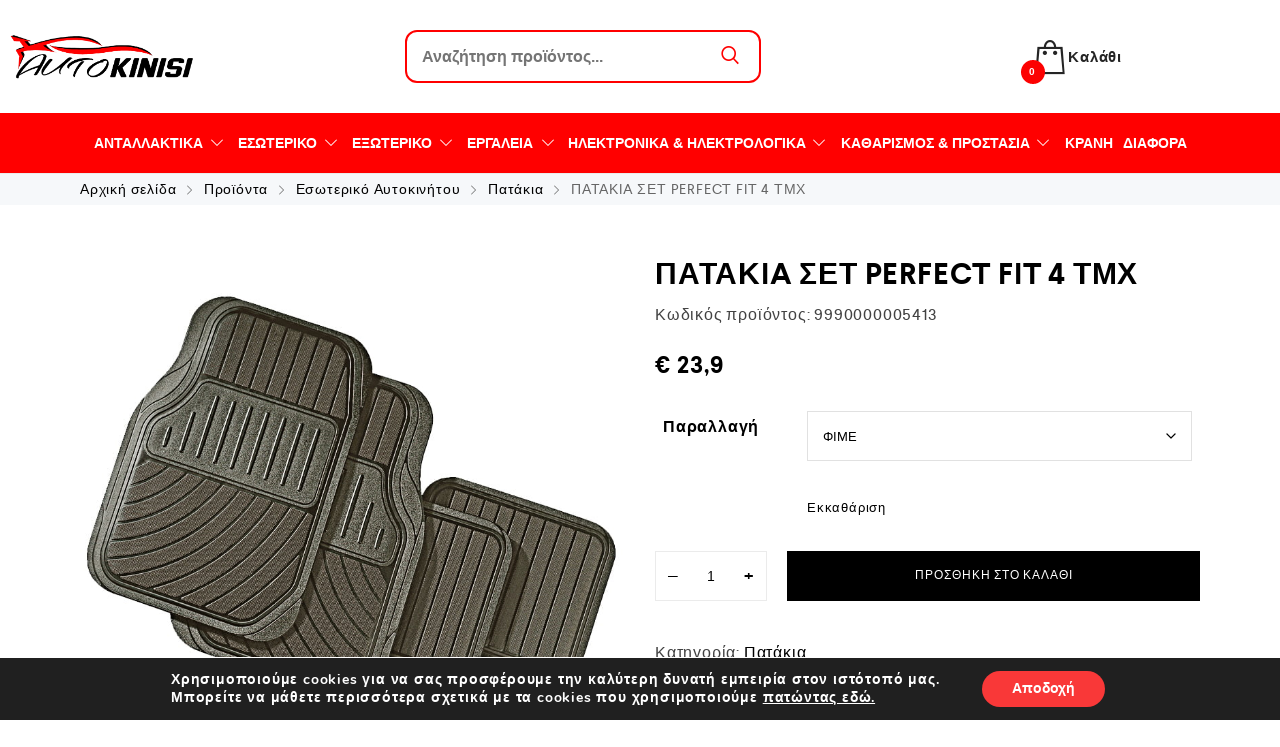

--- FILE ---
content_type: text/html; charset=UTF-8
request_url: https://autokinisi.shop/product/patakia-set-perfect-fit-4-tmch/
body_size: 38257
content:
<!DOCTYPE html>
<html lang="el" prefix="og: https://ogp.me/ns#">
    <head>
        <meta charset="UTF-8">
        <meta name="viewport" content="width=device-width, initial-scale=1">
        <link rel="profile" href="//gmpg.org/xfn/11">
                
<!-- Search Engine Optimization by Rank Math - https://rankmath.com/ -->
<title>ΠΑΤΑΚIA ΣΕΤ PERFECT FIT 4 ΤΜΧ - AutoKinisi</title>
<meta name="description" content="PACKY PODA"/>
<meta name="robots" content="follow, index, max-snippet:-1, max-video-preview:-1, max-image-preview:large"/>
<link rel="canonical" href="https://autokinisi.shop/esoteriko-aftokinitou/patakia/patakia-set-perfect-fit-4-tmch/" />
<meta property="og:locale" content="el_GR" />
<meta property="og:type" content="product" />
<meta property="og:title" content="ΠΑΤΑΚIA ΣΕΤ PERFECT FIT 4 ΤΜΧ - AutoKinisi" />
<meta property="og:description" content="PACKY PODA" />
<meta property="og:url" content="https://autokinisi.shop/esoteriko-aftokinitou/patakia/patakia-set-perfect-fit-4-tmch/" />
<meta property="og:site_name" content="Autokinisi" />
<meta property="og:updated_time" content="2026-01-19T11:07:42+03:00" />
<meta property="og:image" content="https://autokinisi.shop/wp-content/uploads/2025/02/13282-20-1.jpg" />
<meta property="og:image:secure_url" content="https://autokinisi.shop/wp-content/uploads/2025/02/13282-20-1.jpg" />
<meta property="og:image:width" content="800" />
<meta property="og:image:height" content="800" />
<meta property="og:image:alt" content="ΠΑΤΑΚIA ΣΕΤ PERFECT FIT 4 ΤΜΧ" />
<meta property="og:image:type" content="image/jpeg" />
<meta property="product:availability" content="instock" />
<meta name="twitter:card" content="summary_large_image" />
<meta name="twitter:title" content="ΠΑΤΑΚIA ΣΕΤ PERFECT FIT 4 ΤΜΧ - AutoKinisi" />
<meta name="twitter:description" content="PACKY PODA" />
<meta name="twitter:image" content="https://autokinisi.shop/wp-content/uploads/2025/02/13282-20-1.jpg" />
<meta name="twitter:label1" content="Price" />
<meta name="twitter:data1" content="&euro;&nbsp;23,9" />
<meta name="twitter:label2" content="Availability" />
<meta name="twitter:data2" content="In stock" />
<script type="application/ld+json" class="rank-math-schema">{"@context":"https://schema.org","@graph":[{"@type":["AutoPartsStore","Organization"],"@id":"https://autokinisi.shop/#organization","name":"Autokinisi","url":"https://autokinisi.shop","sameAs":["https://www.facebook.com/autokinisikaratzas","https://www.instagram.com/autokinisi/"],"logo":{"@type":"ImageObject","@id":"https://autokinisi.shop/#logo","url":"https://autokinisi.shop/wp-content/uploads/2020/02/AUTOKINISI-logo-new.png","contentUrl":"https://autokinisi.shop/wp-content/uploads/2020/02/AUTOKINISI-logo-new.png","caption":"Autokinisi","inLanguage":"el","width":"641","height":"157"},"openingHours":["Monday,Tuesday,Wednesday,Thursday,Friday,Saturday,Sunday 09:00-17:00"],"image":{"@id":"https://autokinisi.shop/#logo"}},{"@type":"WebSite","@id":"https://autokinisi.shop/#website","url":"https://autokinisi.shop","name":"Autokinisi","alternateName":"\u0391\u03c5\u03c4\u03bf\u03ba\u03af\u03bd\u03b7\u03c3\u03b7","publisher":{"@id":"https://autokinisi.shop/#organization"},"inLanguage":"el"},{"@type":"ImageObject","@id":"https://autokinisi.shop/wp-content/uploads/2025/02/13282-20-1.jpg","url":"https://autokinisi.shop/wp-content/uploads/2025/02/13282-20-1.jpg","width":"800","height":"800","inLanguage":"el"},{"@type":"BreadcrumbList","@id":"https://autokinisi.shop/esoteriko-aftokinitou/patakia/patakia-set-perfect-fit-4-tmch/#breadcrumb","itemListElement":[{"@type":"ListItem","position":"1","item":{"@id":"https://autokinisi.shop","name":"\u0391\u03c1\u03c7\u03b9\u03ba\u03ae"}},{"@type":"ListItem","position":"2","item":{"@id":"https://autokinisi.shop/shop/","name":"\u03a0\u03c1\u03bf\u03ca\u03cc\u03bd\u03c4\u03b1"}},{"@type":"ListItem","position":"3","item":{"@id":"https://autokinisi.shop/esoteriko-aftokinitou/patakia/patakia-set-perfect-fit-4-tmch/","name":"\u03a0\u0391\u03a4\u0391\u039aIA \u03a3\u0395\u03a4 PERFECT FIT 4 \u03a4\u039c\u03a7"}}]},{"@type":"ItemPage","@id":"https://autokinisi.shop/esoteriko-aftokinitou/patakia/patakia-set-perfect-fit-4-tmch/#webpage","url":"https://autokinisi.shop/esoteriko-aftokinitou/patakia/patakia-set-perfect-fit-4-tmch/","name":"\u03a0\u0391\u03a4\u0391\u039aIA \u03a3\u0395\u03a4 PERFECT FIT 4 \u03a4\u039c\u03a7 - AutoKinisi","datePublished":"2026-01-17T13:48:01+03:00","dateModified":"2026-01-19T11:07:42+03:00","isPartOf":{"@id":"https://autokinisi.shop/#website"},"primaryImageOfPage":{"@id":"https://autokinisi.shop/wp-content/uploads/2025/02/13282-20-1.jpg"},"inLanguage":"el","breadcrumb":{"@id":"https://autokinisi.shop/esoteriko-aftokinitou/patakia/patakia-set-perfect-fit-4-tmch/#breadcrumb"}},{"@type":"Product","name":"\u03a0\u0391\u03a4\u0391\u039aIA \u03a3\u0395\u03a4 PERFECT FIT 4 \u03a4\u039c\u03a7 - AutoKinisi","description":"PACKY PODA","sku":"9990000005413","category":"\u0395\u03c3\u03c9\u03c4\u03b5\u03c1\u03b9\u03ba\u03cc \u0391\u03c5\u03c4\u03bf\u03ba\u03b9\u03bd\u03ae\u03c4\u03bf\u03c5 &gt; \u03a0\u03b1\u03c4\u03ac\u03ba\u03b9\u03b1","mainEntityOfPage":{"@id":"https://autokinisi.shop/esoteriko-aftokinitou/patakia/patakia-set-perfect-fit-4-tmch/#webpage"},"weight":{"@type":"QuantitativeValue","unitCode":"KGM","value":"2.8916667"},"image":[{"@type":"ImageObject","url":"https://autokinisi.shop/wp-content/uploads/2025/02/13282-20-1.jpg","height":"800","width":"800"},{"@type":"ImageObject","url":"https://autokinisi.shop/wp-content/uploads/2025/07/13282-2-1.jpg","height":"800","width":"800"},{"@type":"ImageObject","url":"https://autokinisi.shop/wp-content/uploads/2025/07/13282-6-1.jpg","height":"800","width":"800"},{"@type":"ImageObject","url":"https://autokinisi.shop/wp-content/uploads/2025/07/13282-19-1.jpg","height":"800","width":"800"}],"offers":{"@type":"Offer","price":"23.9","priceValidUntil":"2027-12-31","priceSpecification":{"price":"23.9","priceCurrency":"EUR","valueAddedTaxIncluded":"true"},"priceCurrency":"EUR","availability":"http://schema.org/InStock","seller":{"@type":"Organization","@id":"https://autokinisi.shop/","name":"Autokinisi","url":"https://autokinisi.shop","logo":"https://autokinisi.shop/wp-content/uploads/2020/02/AUTOKINISI-logo-new.png"},"url":"https://autokinisi.shop/esoteriko-aftokinitou/patakia/patakia-set-perfect-fit-4-tmch/"},"additionalProperty":[{"@type":"PropertyValue","name":"pa_marka","value":"Packy Poda"}],"@id":"https://autokinisi.shop/esoteriko-aftokinitou/patakia/patakia-set-perfect-fit-4-tmch/#richSnippet"}]}</script>
<!-- /Rank Math WordPress SEO plugin -->

<link rel='dns-prefetch' href='//www.googletagmanager.com' />
<link rel="alternate" title="oEmbed (JSON)" type="application/json+oembed" href="https://autokinisi.shop/wp-json/oembed/1.0/embed?url=https%3A%2F%2Fautokinisi.shop%2Fesoteriko-aftokinitou%2Fpatakia%2Fpatakia-set-perfect-fit-4-tmch%2F" />
<link rel="alternate" title="oEmbed (XML)" type="text/xml+oembed" href="https://autokinisi.shop/wp-json/oembed/1.0/embed?url=https%3A%2F%2Fautokinisi.shop%2Fesoteriko-aftokinitou%2Fpatakia%2Fpatakia-set-perfect-fit-4-tmch%2F&#038;format=xml" />
<style id='wp-img-auto-sizes-contain-inline-css' type='text/css'>
img:is([sizes=auto i],[sizes^="auto," i]){contain-intrinsic-size:3000px 1500px}
/*# sourceURL=wp-img-auto-sizes-contain-inline-css */
</style>
<style id='classic-theme-styles-inline-css' type='text/css'>
/*! This file is auto-generated */
.wp-block-button__link{color:#fff;background-color:#32373c;border-radius:9999px;box-shadow:none;text-decoration:none;padding:calc(.667em + 2px) calc(1.333em + 2px);font-size:1.125em}.wp-block-file__button{background:#32373c;color:#fff;text-decoration:none}
/*# sourceURL=/wp-includes/css/classic-themes.min.css */
</style>
<style id='global-styles-inline-css' type='text/css'>
:root{--wp--preset--aspect-ratio--square: 1;--wp--preset--aspect-ratio--4-3: 4/3;--wp--preset--aspect-ratio--3-4: 3/4;--wp--preset--aspect-ratio--3-2: 3/2;--wp--preset--aspect-ratio--2-3: 2/3;--wp--preset--aspect-ratio--16-9: 16/9;--wp--preset--aspect-ratio--9-16: 9/16;--wp--preset--color--black: #000000;--wp--preset--color--cyan-bluish-gray: #abb8c3;--wp--preset--color--white: #ffffff;--wp--preset--color--pale-pink: #f78da7;--wp--preset--color--vivid-red: #cf2e2e;--wp--preset--color--luminous-vivid-orange: #ff6900;--wp--preset--color--luminous-vivid-amber: #fcb900;--wp--preset--color--light-green-cyan: #7bdcb5;--wp--preset--color--vivid-green-cyan: #00d084;--wp--preset--color--pale-cyan-blue: #8ed1fc;--wp--preset--color--vivid-cyan-blue: #0693e3;--wp--preset--color--vivid-purple: #9b51e0;--wp--preset--gradient--vivid-cyan-blue-to-vivid-purple: linear-gradient(135deg,rgb(6,147,227) 0%,rgb(155,81,224) 100%);--wp--preset--gradient--light-green-cyan-to-vivid-green-cyan: linear-gradient(135deg,rgb(122,220,180) 0%,rgb(0,208,130) 100%);--wp--preset--gradient--luminous-vivid-amber-to-luminous-vivid-orange: linear-gradient(135deg,rgb(252,185,0) 0%,rgb(255,105,0) 100%);--wp--preset--gradient--luminous-vivid-orange-to-vivid-red: linear-gradient(135deg,rgb(255,105,0) 0%,rgb(207,46,46) 100%);--wp--preset--gradient--very-light-gray-to-cyan-bluish-gray: linear-gradient(135deg,rgb(238,238,238) 0%,rgb(169,184,195) 100%);--wp--preset--gradient--cool-to-warm-spectrum: linear-gradient(135deg,rgb(74,234,220) 0%,rgb(151,120,209) 20%,rgb(207,42,186) 40%,rgb(238,44,130) 60%,rgb(251,105,98) 80%,rgb(254,248,76) 100%);--wp--preset--gradient--blush-light-purple: linear-gradient(135deg,rgb(255,206,236) 0%,rgb(152,150,240) 100%);--wp--preset--gradient--blush-bordeaux: linear-gradient(135deg,rgb(254,205,165) 0%,rgb(254,45,45) 50%,rgb(107,0,62) 100%);--wp--preset--gradient--luminous-dusk: linear-gradient(135deg,rgb(255,203,112) 0%,rgb(199,81,192) 50%,rgb(65,88,208) 100%);--wp--preset--gradient--pale-ocean: linear-gradient(135deg,rgb(255,245,203) 0%,rgb(182,227,212) 50%,rgb(51,167,181) 100%);--wp--preset--gradient--electric-grass: linear-gradient(135deg,rgb(202,248,128) 0%,rgb(113,206,126) 100%);--wp--preset--gradient--midnight: linear-gradient(135deg,rgb(2,3,129) 0%,rgb(40,116,252) 100%);--wp--preset--font-size--small: 13px;--wp--preset--font-size--medium: 20px;--wp--preset--font-size--large: 36px;--wp--preset--font-size--x-large: 42px;--wp--preset--spacing--20: 0.44rem;--wp--preset--spacing--30: 0.67rem;--wp--preset--spacing--40: 1rem;--wp--preset--spacing--50: 1.5rem;--wp--preset--spacing--60: 2.25rem;--wp--preset--spacing--70: 3.38rem;--wp--preset--spacing--80: 5.06rem;--wp--preset--shadow--natural: 6px 6px 9px rgba(0, 0, 0, 0.2);--wp--preset--shadow--deep: 12px 12px 50px rgba(0, 0, 0, 0.4);--wp--preset--shadow--sharp: 6px 6px 0px rgba(0, 0, 0, 0.2);--wp--preset--shadow--outlined: 6px 6px 0px -3px rgb(255, 255, 255), 6px 6px rgb(0, 0, 0);--wp--preset--shadow--crisp: 6px 6px 0px rgb(0, 0, 0);}:where(.is-layout-flex){gap: 0.5em;}:where(.is-layout-grid){gap: 0.5em;}body .is-layout-flex{display: flex;}.is-layout-flex{flex-wrap: wrap;align-items: center;}.is-layout-flex > :is(*, div){margin: 0;}body .is-layout-grid{display: grid;}.is-layout-grid > :is(*, div){margin: 0;}:where(.wp-block-columns.is-layout-flex){gap: 2em;}:where(.wp-block-columns.is-layout-grid){gap: 2em;}:where(.wp-block-post-template.is-layout-flex){gap: 1.25em;}:where(.wp-block-post-template.is-layout-grid){gap: 1.25em;}.has-black-color{color: var(--wp--preset--color--black) !important;}.has-cyan-bluish-gray-color{color: var(--wp--preset--color--cyan-bluish-gray) !important;}.has-white-color{color: var(--wp--preset--color--white) !important;}.has-pale-pink-color{color: var(--wp--preset--color--pale-pink) !important;}.has-vivid-red-color{color: var(--wp--preset--color--vivid-red) !important;}.has-luminous-vivid-orange-color{color: var(--wp--preset--color--luminous-vivid-orange) !important;}.has-luminous-vivid-amber-color{color: var(--wp--preset--color--luminous-vivid-amber) !important;}.has-light-green-cyan-color{color: var(--wp--preset--color--light-green-cyan) !important;}.has-vivid-green-cyan-color{color: var(--wp--preset--color--vivid-green-cyan) !important;}.has-pale-cyan-blue-color{color: var(--wp--preset--color--pale-cyan-blue) !important;}.has-vivid-cyan-blue-color{color: var(--wp--preset--color--vivid-cyan-blue) !important;}.has-vivid-purple-color{color: var(--wp--preset--color--vivid-purple) !important;}.has-black-background-color{background-color: var(--wp--preset--color--black) !important;}.has-cyan-bluish-gray-background-color{background-color: var(--wp--preset--color--cyan-bluish-gray) !important;}.has-white-background-color{background-color: var(--wp--preset--color--white) !important;}.has-pale-pink-background-color{background-color: var(--wp--preset--color--pale-pink) !important;}.has-vivid-red-background-color{background-color: var(--wp--preset--color--vivid-red) !important;}.has-luminous-vivid-orange-background-color{background-color: var(--wp--preset--color--luminous-vivid-orange) !important;}.has-luminous-vivid-amber-background-color{background-color: var(--wp--preset--color--luminous-vivid-amber) !important;}.has-light-green-cyan-background-color{background-color: var(--wp--preset--color--light-green-cyan) !important;}.has-vivid-green-cyan-background-color{background-color: var(--wp--preset--color--vivid-green-cyan) !important;}.has-pale-cyan-blue-background-color{background-color: var(--wp--preset--color--pale-cyan-blue) !important;}.has-vivid-cyan-blue-background-color{background-color: var(--wp--preset--color--vivid-cyan-blue) !important;}.has-vivid-purple-background-color{background-color: var(--wp--preset--color--vivid-purple) !important;}.has-black-border-color{border-color: var(--wp--preset--color--black) !important;}.has-cyan-bluish-gray-border-color{border-color: var(--wp--preset--color--cyan-bluish-gray) !important;}.has-white-border-color{border-color: var(--wp--preset--color--white) !important;}.has-pale-pink-border-color{border-color: var(--wp--preset--color--pale-pink) !important;}.has-vivid-red-border-color{border-color: var(--wp--preset--color--vivid-red) !important;}.has-luminous-vivid-orange-border-color{border-color: var(--wp--preset--color--luminous-vivid-orange) !important;}.has-luminous-vivid-amber-border-color{border-color: var(--wp--preset--color--luminous-vivid-amber) !important;}.has-light-green-cyan-border-color{border-color: var(--wp--preset--color--light-green-cyan) !important;}.has-vivid-green-cyan-border-color{border-color: var(--wp--preset--color--vivid-green-cyan) !important;}.has-pale-cyan-blue-border-color{border-color: var(--wp--preset--color--pale-cyan-blue) !important;}.has-vivid-cyan-blue-border-color{border-color: var(--wp--preset--color--vivid-cyan-blue) !important;}.has-vivid-purple-border-color{border-color: var(--wp--preset--color--vivid-purple) !important;}.has-vivid-cyan-blue-to-vivid-purple-gradient-background{background: var(--wp--preset--gradient--vivid-cyan-blue-to-vivid-purple) !important;}.has-light-green-cyan-to-vivid-green-cyan-gradient-background{background: var(--wp--preset--gradient--light-green-cyan-to-vivid-green-cyan) !important;}.has-luminous-vivid-amber-to-luminous-vivid-orange-gradient-background{background: var(--wp--preset--gradient--luminous-vivid-amber-to-luminous-vivid-orange) !important;}.has-luminous-vivid-orange-to-vivid-red-gradient-background{background: var(--wp--preset--gradient--luminous-vivid-orange-to-vivid-red) !important;}.has-very-light-gray-to-cyan-bluish-gray-gradient-background{background: var(--wp--preset--gradient--very-light-gray-to-cyan-bluish-gray) !important;}.has-cool-to-warm-spectrum-gradient-background{background: var(--wp--preset--gradient--cool-to-warm-spectrum) !important;}.has-blush-light-purple-gradient-background{background: var(--wp--preset--gradient--blush-light-purple) !important;}.has-blush-bordeaux-gradient-background{background: var(--wp--preset--gradient--blush-bordeaux) !important;}.has-luminous-dusk-gradient-background{background: var(--wp--preset--gradient--luminous-dusk) !important;}.has-pale-ocean-gradient-background{background: var(--wp--preset--gradient--pale-ocean) !important;}.has-electric-grass-gradient-background{background: var(--wp--preset--gradient--electric-grass) !important;}.has-midnight-gradient-background{background: var(--wp--preset--gradient--midnight) !important;}.has-small-font-size{font-size: var(--wp--preset--font-size--small) !important;}.has-medium-font-size{font-size: var(--wp--preset--font-size--medium) !important;}.has-large-font-size{font-size: var(--wp--preset--font-size--large) !important;}.has-x-large-font-size{font-size: var(--wp--preset--font-size--x-large) !important;}
:where(.wp-block-post-template.is-layout-flex){gap: 1.25em;}:where(.wp-block-post-template.is-layout-grid){gap: 1.25em;}
:where(.wp-block-term-template.is-layout-flex){gap: 1.25em;}:where(.wp-block-term-template.is-layout-grid){gap: 1.25em;}
:where(.wp-block-columns.is-layout-flex){gap: 2em;}:where(.wp-block-columns.is-layout-grid){gap: 2em;}
:root :where(.wp-block-pullquote){font-size: 1.5em;line-height: 1.6;}
/*# sourceURL=global-styles-inline-css */
</style>
<style class="optimize_css_2" type="text/css" media="all">@font-face{font-family:'cwpf-fonts';src:url(https://autokinisi.shop/wp-content/plugins/clever-woocommerce-product-filter/assets/css/fonts/cwpf-fonts.eot#1768902494);src:url(https://autokinisi.shop/wp-content/plugins/clever-woocommerce-product-filter/assets/css/fonts/cwpf-fonts.eot#1768902494) format('embedded-opentype'),url(https://autokinisi.shop/wp-content/plugins/clever-woocommerce-product-filter/assets/css/fonts/cwpf-fonts.ttf#1768902494) format('truetype'),url(https://autokinisi.shop/wp-content/plugins/clever-woocommerce-product-filter/assets/css/fonts/cwpf-fonts.woff#1768902494) format('woff'),url(https://autokinisi.shop/wp-content/plugins/clever-woocommerce-product-filter/assets/css/fonts/cwpf-fonts.svg?ijdmz0#cwpf-fonts) format('svg');font-weight:400;font-style:normal;font-display:block}.cwpf-font{font-family:'cwpf-fonts'!important;speak:none;font-style:normal;font-weight:400;font-variant:normal;text-transform:none;line-height:1;-webkit-font-smoothing:antialiased;-moz-osx-font-smoothing:grayscale}.cwpf-icon-law-1:before{content:"\c327"}.cwpf-icon-law:before{content:"\c326"}.cwpf-icon-image-box:before{content:"\c325"}.cwpf-icon-fire:before{content:"\c324"}.cwpf-icon-icon-box:before{content:"\c323"}.cwpf-icon-editor:before{content:"\c322"}.cwpf-icon-column:before{content:"\c321"}.cwpf-icon-grid-6:before{content:"\c320"}.cwpf-icon-button:before{content:"\c319"}.cwpf-icon-quote-3:before{content:"\c318"}.cwpf-icon-layer:before{content:"\c317"}.cwpf-icon-carousel:before{content:"\c316"}.cwpf-icon-banner:before{content:"\c315"}.cwpf-icon-heading:before{content:"\c314"}.cwpf-icon-click:before{content:"\c313"}.cwpf-icon-cookie:before{content:"\c312"}.cwpf-icon-tab:before{content:"\c311"}.cwpf-icon-slider:before{content:"\c310"}.cwpf-icon-recent-blog .path1:before{content:"\c300";color:#000}.cwpf-icon-recent-blog .path2:before{content:"\c301";margin-left:-1.25em;color:#000}.cwpf-icon-recent-blog .path3:before{content:"\c302";margin-left:-1.25em;color:#000}.cwpf-icon-recent-blog .path4:before{content:"\c303";margin-left:-1.25em;color:#000}.cwpf-icon-recent-blog .path5:before{content:"\c304";margin-left:-1.25em;color:#000}.cwpf-icon-recent-blog .path6:before{content:"\c305";margin-left:-1.25em;color:#fff}.cwpf-icon-recent-blog .path7:before{content:"\c306";margin-left:-1.25em;color:#000}.cwpf-icon-blog:before{content:"\c299"}.cwpf-icon-wallet-1:before{content:"\c298"}.cwpf-icon-handshake:before{content:"\c297"}.cwpf-icon-undo-1:before{content:"\c296"}.cwpf-icon-plane-3:before{content:"\c295"}.cwpf-icon-plane-2:before{content:"\c294"}.cwpf-icon-clock-4:before{content:"\c293"}.cwpf-icon-play-4:before{content:"\c292"}.cwpf-icon-play-3:before{content:"\c291"}.cwpf-icon-face-1:before{content:"\c290"}.cwpf-icon-comment-1:before{content:"\c289"}.cwpf-icon-comment-2:before{content:"\c288"}.cwpf-icon-comment-3:before{content:"\c287"}.cwpf-icon-comment-4:before{content:"\c286"}.cwpf-icon-360-2:before{content:"\c284"}.cwpf-icon-360-1:before{content:"\c283"}.cwpf-icon-heart-6:before{content:"\c282"}.cwpf-icon-heart-5:before{content:"\c281"}.cwpf-icon-filter-3:before{content:"\c285"}.cwpf-icon-refresh-5:before{content:"\c280"}.cwpf-icon-heart-4:before{content:"\c279"}.cwpf-icon-heart-3:before{content:"\c278"}.cwpf-icon-ruler:before{content:"\c277"}.cwpf-icon-help:before{content:"\c276"}.cwpf-icon-hand-up:before{content:"\c275"}.cwpf-icon-hand-down:before{content:"\c274"}.cwpf-icon-arrow-up:before{content:"\c273"}.cwpf-icon-arrow-down:before{content:"\c272"}.cwpf-icon-arrow-left-4:before{content:"\c271"}.cwpf-icon-arrow-right-4:before{content:"\c270"}.cwpf-icon-refresh-4:before{content:"\c269"}.cwpf-icon-refresh-3:before{content:"\c268"}.cwpf-icon-quote-2:before{content:"\c267"}.cwpf-icon-pause:before{content:"\c266"}.cwpf-icon-check:before{content:"\c265"}.cwpf-icon-caret-down:before{content:"\c264"}.cwpf-icon-caret-left:before{content:"\c263"}.cwpf-icon-caret-right:before{content:"\c262"}.cwpf-icon-caret-up:before{content:"\c261"}.cwpf-icon-caret-square-dow:before{content:"\c260"}.cwpf-icon-caret-square-left:before{content:"\c259"}.cwpf-icon-caret-square-right:before{content:"\c258"}.cwpf-icon-caret-square-up:before{content:"\c257"}.cwpf-icon-check-circle-o:before{content:"\c256"}.cwpf-icon-check-circle:before{content:"\c255"}.cwpf-icon-check-square-o:before{content:"\c254"}.cwpf-icon-check-square:before{content:"\c253"}.cwpf-icon-circle-o:before{content:"\c252"}.cwpf-icon-circle:before{content:"\c251"}.cwpf-icon-dribbble:before{content:"\c250"}.cwpf-icon-flickr:before{content:"\c249"}.cwpf-icon-foursquare:before{content:"\c248"}.cwpf-icon-github:before{content:"\c247"}.cwpf-icon-linkedin:before{content:"\c246"}.cwpf-icon-rss:before{content:"\c245"}.cwpf-icon-square-o:before{content:"\c244"}.cwpf-icon-square:before{content:"\c243"}.cwpf-icon-star-o:before{content:"\c242"}.cwpf-icon-star:before{content:"\c241"}.cwpf-icon-tumblr:before{content:"\c240"}.cwpf-icon-xing:before{content:"\c239"}.cwpf-icon-twitter:before{content:"\c238"}.cwpf-icon-cart-16:before{content:"\c237"}.cwpf-icon-heart-2:before{content:"\c236"}.cwpf-icon-eye-5:before{content:"\c235"}.cwpf-icon-facebook:before{content:"\c234"}.cwpf-icon-googleplus:before{content:"\c233"}.cwpf-icon-instagram:before{content:"\c232"}.cwpf-icon-pinterest:before{content:"\c231"}.cwpf-icon-skype:before{content:"\c230"}.cwpf-icon-vimeo:before{content:"\c229"}.cwpf-icon-youtube-1:before{content:"\c228"}.cwpf-icon-award-1:before{content:"\c227"}.cwpf-icon-clock-3:before{content:"\c226"}.cwpf-icon-three-dots:before{content:"\c225"}.cwpf-icon-share-2:before{content:"\c224"}.cwpf-icon-building:before{content:"\c223"}.cwpf-icon-faucet:before{content:"\c222"}.cwpf-icon-flower:before{content:"\c221"}.cwpf-icon-house-1:before{content:"\c220"}.cwpf-icon-house:before{content:"\c219"}.cwpf-icon-pines:before{content:"\c218"}.cwpf-icon-plant:before{content:"\c217"}.cwpf-icon-sprout-1:before{content:"\c216"}.cwpf-icon-sprout:before{content:"\c215"}.cwpf-icon-trees:before{content:"\c214"}.cwpf-icon-close-1:before{content:"\c213"}.cwpf-icon-list-2:before{content:"\c212"}.cwpf-icon-grid-5:before{content:"\c211"}.cwpf-icon-menu-6:before{content:"\c210"}.cwpf-icon-three-dots-o:before{content:"\c209"}.cwpf-icon-list-1:before{content:"\c208"}.cwpf-icon-menu-5:before{content:"\c207"}.cwpf-icon-menu-4:before{content:"\c206"}.cwpf-icon-heart-1:before{content:"\c205"}.cwpf-icon-user-6:before{content:"\c204"}.cwpf-icon-attachment:before{content:"\c203"}.cwpf-icon-cart-18:before{content:"\c202"}.cwpf-icon-ball:before{content:"\c201"}.cwpf-icon-battery:before{content:"\c200"}.cwpf-icon-briefcase:before{content:"\c199"}.cwpf-icon-car:before{content:"\c198"}.cwpf-icon-cpu-2:before{content:"\c197"}.cwpf-icon-cpu-1:before{content:"\c196"}.cwpf-icon-dress-woman:before{content:"\c195"}.cwpf-icon-drill-tool:before{content:"\c194"}.cwpf-icon-feeding-bottle:before{content:"\c193"}.cwpf-icon-fruit:before{content:"\c192"}.cwpf-icon-furniture-2:before{content:"\c191"}.cwpf-icon-furniture-1:before{content:"\c190"}.cwpf-icon-shoes-woman-2:before{content:"\c189"}.cwpf-icon-shoes-woman-1:before{content:"\c188"}.cwpf-icon-horse:before{content:"\c187"}.cwpf-icon-laptop:before{content:"\c186"}.cwpf-icon-lipstick:before{content:"\c185"}.cwpf-icon-iron:before{content:"\c184"}.cwpf-icon-perfume:before{content:"\c183"}.cwpf-icon-baby-toy-2:before{content:"\c182"}.cwpf-icon-baby-toy-1:before{content:"\c181"}.cwpf-icon-paint-roller:before{content:"\c180"}.cwpf-icon-shirt:before{content:"\c179"}.cwpf-icon-shoe-man-2:before{content:"\c178"}.cwpf-icon-small-diamond:before{content:"\c177"}.cwpf-icon-tivi:before{content:"\c176"}.cwpf-icon-smartphone:before{content:"\c175"}.cwpf-icon-lights:before{content:"\c174"}.cwpf-icon-microwave:before{content:"\c173"}.cwpf-icon-wardrobe:before{content:"\c172"}.cwpf-icon-washing-machine:before{content:"\c171"}.cwpf-icon-watch-2:before{content:"\c170"}.cwpf-icon-watch-1:before{content:"\c169"}.cwpf-icon-slider-3:before{content:"\c168"}.cwpf-icon-slider-2:before{content:"\c167"}.cwpf-icon-slider-1:before{content:"\c166"}.cwpf-icon-cart-15:before{content:"\c165"}.cwpf-icon-cart-14:before{content:"\c164"}.cwpf-icon-cart-13:before{content:"\c163"}.cwpf-icon-cart-12:before{content:"\c162"}.cwpf-icon-cart-11:before{content:"\c161"}.cwpf-icon-cart-10:before{content:"\c160"}.cwpf-icon-cart-9:before{content:"\c159"}.cwpf-icon-cart-8:before{content:"\c158"}.cwpf-icon-pause-1:before{content:"\c157"}.cwpf-icon-arrow-left:before{content:"\c156"}.cwpf-icon-arrow-left-1:before{content:"\c155"}.cwpf-icon-arrow-left-2:before{content:"\c154"}.cwpf-icon-arrow-left-3:before{content:"\c153"}.cwpf-icon-arrow-right:before{content:"\c152"}.cwpf-icon-arrow-right-1:before{content:"\c151"}.cwpf-icon-arrow-right-2:before{content:"\c150"}.cwpf-icon-arrow-right-3:before{content:"\c149"}.cwpf-icon-plane-1:before{content:"\c148"}.cwpf-icon-cart-17:before{content:"\c147"}.cwpf-icon-filter-2:before{content:"\c146"}.cwpf-icon-filter-1:before{content:"\c145"}.cwpf-icon-grid-1:before{content:"\c144"}.cwpf-icon-contract:before{content:"\c143"}.cwpf-icon-expand:before{content:"\c142"}.cwpf-icon-cart-7:before{content:"\c141"}.cwpf-icon-quote-1:before{content:"\c140"}.cwpf-icon-arrow-right-5:before{content:"\c139"}.cwpf-icon-arrow-left-5:before{content:"\c138"}.cwpf-icon-refresh-2:before{content:"\c137"}.cwpf-icon-truck:before{content:"\c136"}.cwpf-icon-wallet:before{content:"\c135"}.cwpf-icon-electric-1:before{content:"\c134"}.cwpf-icon-electric-2:before{content:"\c133"}.cwpf-icon-lock:before{content:"\c132"}.cwpf-icon-share-1:before{content:"\c131"}.cwpf-icon-check-box:before{content:"\c130"}.cwpf-icon-clock-2:before{content:"\c129"}.cwpf-icon-analytics-laptop:before{content:"\c128"}.cwpf-icon-code-design:before{content:"\c127"}.cwpf-icon-competitive-chart:before{content:"\c126"}.cwpf-icon-computer-monitor-and-cellphone:before{content:"\c125"}.cwpf-icon-consulting-message:before{content:"\c124"}.cwpf-icon-creative-process:before{content:"\c123"}.cwpf-icon-customer-reviews:before{content:"\c122"}.cwpf-icon-data-visualization:before{content:"\c121"}.cwpf-icon-document:before{content:"\c120"}.cwpf-icon-download-2:before{content:"\c119"}.cwpf-icon-download-1:before{content:"\c118"}.cwpf-icon-mail-6:before{content:"\c117"}.cwpf-icon-file-sharing:before{content:"\c116"}.cwpf-icon-finger-touch-screen:before{content:"\c115"}.cwpf-icon-horizontal-tablet-with-pencil:before{content:"\c114"}.cwpf-icon-illustration-tool:before{content:"\c113"}.cwpf-icon-keyboard-and-hands:before{content:"\c112"}.cwpf-icon-landscape-image:before{content:"\c111"}.cwpf-icon-layout-squares:before{content:"\c110"}.cwpf-icon-mobile-app-developing:before{content:"\c109"}.cwpf-icon-online-purchase:before{content:"\c108"}.cwpf-icon-online-shopping:before{content:"\c107"}.cwpf-icon-online-video:before{content:"\c106"}.cwpf-icon-clock-1:before{content:"\c105"}.cwpf-icon-padlock-key:before{content:"\c104"}.cwpf-icon-pc-monitor:before{content:"\c103"}.cwpf-icon-place-localizer:before{content:"\c102"}.cwpf-icon-search-results:before{content:"\c101"}.cwpf-icon-search-tool:before{content:"\c100"}.cwpf-icon-settings-tools:before{content:"\c099"}.cwpf-icon-sharing-symbol:before{content:"\c098"}.cwpf-icon-site-map:before{content:"\c097"}.cwpf-icon-smartphone-2:before{content:"\c096"}.cwpf-icon-tablet-2:before{content:"\c095"}.cwpf-icon-thin-expand-arrows:before{content:"\c094"}.cwpf-icon-upload-2:before{content:"\c093"}.cwpf-icon-upload-1:before{content:"\c092"}.cwpf-icon-volume-off:before{content:"\c091"}.cwpf-icon-volume-on:before{content:"\c090"}.cwpf-icon-news-list:before{content:"\c089"}.cwpf-icon-desktop:before{content:"\c088"}.cwpf-icon-news-grid:before{content:"\c087"}.cwpf-icon-setting:before{content:"\c086"}.cwpf-icon-web-home:before{content:"\c085"}.cwpf-icon-web-link:before{content:"\c084"}.cwpf-icon-web-links:before{content:"\c083"}.cwpf-icon-website-protection:before{content:"\c082"}.cwpf-icon-team:before{content:"\c081"}.cwpf-icon-zoom-in:before{content:"\c080"}.cwpf-icon-zoom-out:before{content:"\c079"}.cwpf-icon-arrow-1:before{content:"\c078"}.cwpf-icon-arrow-bold:before{content:"\c077"}.cwpf-icon-arrow-light:before{content:"\c076"}.cwpf-icon-arrow-regular:before{content:"\c075"}.cwpf-icon-cart-1:before{content:"\c074"}.cwpf-icon-cart-2:before{content:"\c073"}.cwpf-icon-cart-3:before{content:"\c072"}.cwpf-icon-cart-4:before{content:"\c071"}.cwpf-icon-cart-5:before{content:"\c070"}.cwpf-icon-cart-6:before{content:"\c069"}.cwpf-icon-chart:before{content:"\c068"}.cwpf-icon-close:before{content:"\c067"}.cwpf-icon-compare-1:before{content:"\c066"}.cwpf-icon-compare-2:before{content:"\c065"}.cwpf-icon-compare-3:before{content:"\c064"}.cwpf-icon-compare-4:before{content:"\c063"}.cwpf-icon-compare-5:before{content:"\c062"}.cwpf-icon-compare-6:before{content:"\c061"}.cwpf-icon-compare-7:before{content:"\c060"}.cwpf-icon-down:before{content:"\c059"}.cwpf-icon-grid:before{content:"\c058"}.cwpf-icon-hand:before{content:"\c057"}.cwpf-icon-layout-1:before{content:"\c056"}.cwpf-icon-layout:before{content:"\c055"}.cwpf-icon-light:before{content:"\c054"}.cwpf-icon-play-1:before{content:"\c053"}.cwpf-icon-list:before{content:"\c052"}.cwpf-icon-mail-1:before{content:"\c051"}.cwpf-icon-mail-2:before{content:"\c050"}.cwpf-icon-mail-3:before{content:"\c049"}.cwpf-icon-mail-4:before{content:"\c048"}.cwpf-icon-mail-5:before{content:"\c047"}.cwpf-icon-map-1:before{content:"\c046"}.cwpf-icon-map-2:before{content:"\c045"}.cwpf-icon-map-3:before{content:"\c044"}.cwpf-icon-map-4:before{content:"\c043"}.cwpf-icon-map-5:before{content:"\c042"}.cwpf-icon-menu-1:before{content:"\c041"}.cwpf-icon-menu-2:before{content:"\c040"}.cwpf-icon-grid-3:before{content:"\c039"}.cwpf-icon-grid-4:before{content:"\c038"}.cwpf-icon-menu-3:before{content:"\c037"}.cwpf-icon-grid-2:before{content:"\c036"}.cwpf-icon-minus:before{content:"\c035"}.cwpf-icon-next:before{content:"\c034"}.cwpf-icon-phone-1:before{content:"\c033"}.cwpf-icon-phone-2:before{content:"\c032"}.cwpf-icon-phone-3:before{content:"\c031"}.cwpf-icon-phone-4:before{content:"\c030"}.cwpf-icon-phone-5:before{content:"\c029"}.cwpf-icon-phone-6:before{content:"\c028"}.cwpf-icon-picture:before{content:"\c027"}.cwpf-icon-pin:before{content:"\c026"}.cwpf-icon-plus:before{content:"\c025"}.cwpf-icon-prev:before{content:"\c024"}.cwpf-icon-eye-4:before{content:"\c023"}.cwpf-icon-eye-3:before{content:"\c022"}.cwpf-icon-eye-2:before{content:"\c021"}.cwpf-icon-eye-1:before{content:"\c020"}.cwpf-icon-refresh-1:before{content:"\c019"}.cwpf-icon-youtube-2:before{content:"\c018"}.cwpf-icon-search-1:before{content:"\c017"}.cwpf-icon-search-2:before{content:"\c016"}.cwpf-icon-search-3:before{content:"\c015"}.cwpf-icon-search-4:before{content:"\c014"}.cwpf-icon-search-5:before{content:"\c013"}.cwpf-icon-support:before{content:"\c012"}.cwpf-icon-tablet-1:before{content:"\c011"}.cwpf-icon-play-2:before{content:"\c010"}.cwpf-icon-up:before{content:"\c009"}.cwpf-icon-user-1:before{content:"\c008"}.cwpf-icon-user-2:before{content:"\c007"}.cwpf-icon-user-3:before{content:"\c006"}.cwpf-icon-user-4:before{content:"\c005"}.cwpf-icon-user-5:before{content:"\c004"}.cwpf-icon-user:before{content:"\c003"}.cwpf-icon-vector1:before{content:"\c002"}.cwpf-icon-wishlist1:before{content:"\c001"}.cwpf_products_top_panel ul li.cwpf-your-choices span:before,.cwpf_products_top_panel ul li.cwpf-reset-button span:before{display:none!important}</style>
<style class="optimize_css_2" type="text/css" media="all">.CWPF_Widget{border:0!important;padding:0!important;margin-bottom:20px!important}.cwpf_edit_view{display:none}.cwpf_container.cwpf_price_filter .widget_price_filter .price_slider{background-color:#ccc;height:3px;margin-left:0;margin-right:0}.cwpf_container.cwpf_price_filter .widget_price_filter .price_slider .ui-slider-range{background-color:#83b735}.cwpf_container.cwpf_price_filter .widget_price_filter .price_slider .ui-slider-handle{background-color:#83b735;width:4px;height:16px;border-radius:0;margin:0;top:-6px}.cwpf_redraw_zone .cwpf_container{margin-bottom:20px;padding-bottom:20px;border-bottom:1px solid #ebebeb}.cwpf_redraw_zone .cwpf_container:last-child{border-bottom:none}.cwpf_redraw_zone .cwpf_container .cwpf_container_inner h4{display:flex;align-items:center;justify-content:space-between}.cwpf_redraw_zone .cwpf_container .cwpf_container_inner h4 .cwpf_front_toggle{font-size:0}.cwpf_redraw_zone .cwpf_container .cwpf_container_inner h4 .cwpf_front_toggle.cwpf_front_toggle_opened:before{content:"\c035";font-family:'cwpf-fonts'!important;font-size:16px}.cwpf_redraw_zone .cwpf_container .cwpf_container_inner h4 .cwpf_front_toggle.cwpf_front_toggle_closed:before{content:"\c025";font-family:'cwpf-fonts'!important;font-size:16px}.cwpf_redraw_zone .cwpf_container .cwpf_container_inner .cwpf_block_html_items{overflow-x:hidden}.cwpf_redraw_zone .cwpf_container .cwpf_container_inner .cwpf_block_html_items.cwpf_closed_block{display:none}.cwpf_redraw_zone .cwpf_container .cwpf_container_inner .cwpf_block_html_items.cwpf_section_scrolled::-webkit-scrollbar-track{-webkit-box-shadow:inset 0 0 6px rgb(0 0 0 / .3);background-color:#F5F5F5}.cwpf_redraw_zone .cwpf_container .cwpf_container_inner .cwpf_block_html_items.cwpf_section_scrolled::-webkit-scrollbar{width:3px;height:3px;background-color:#F5F5F5}.cwpf_redraw_zone .cwpf_container .cwpf_container_inner .cwpf_block_html_items.cwpf_section_scrolled::-webkit-scrollbar-thumb{background-color:#F90;background-image:-webkit-linear-gradient(45deg,rgb(255 255 255 / .2) 25%,transparent 25%,transparent 50%,rgb(255 255 255 / .2) 50%,rgb(255 255 255 / .2) 75%,transparent 75%,transparent)}.cwpf_redraw_zone .cwpf_container .cwpf_container_inner .cwpf_block_html_items .cwpf_list{margin:0}.cwpf_redraw_zone .cwpf_container .cwpf_container_inner .cwpf_block_html_items .cwpf_list li{list-style-type:none;position:relative;padding:6px 0}.cwpf_redraw_zone .cwpf_container .cwpf_container_inner .cwpf_block_html_items .cwpf_list li p{margin:0}.cwpf_redraw_zone .cwpf_container .cwpf_container_inner .cwpf_block_html_items .cwpf_list li .child-title{display:flex;align-items:center}.cwpf_redraw_zone .cwpf_container .cwpf_container_inner .cwpf_block_html_items .cwpf_list li .child-title input{margin:3px}.cwpf_redraw_zone .cwpf_container .cwpf_container_inner .cwpf_block_html_items .cwpf_list li .child-title label{margin-left:2px;cursor:pointer}.cwpf_redraw_zone .cwpf_container .cwpf_container_inner .cwpf_block_html_items .cwpf_list li .cwpf_radio_term_reset{font-size:10px;margin:0 10px;width:20px;height:20px;display:flex;align-items:center;justify-content:center;border:1px solid #ebebeb;color:red;border-radius:50%}.cwpf_redraw_zone .cwpf_container .cwpf_container_inner .cwpf_block_html_items .cwpf_list li .cwpf_childs_list_opener{position:absolute;top:10px;right:0;z-index:1}.cwpf_redraw_zone .cwpf_container .cwpf_container_inner .cwpf_block_html_items .cwpf_list li .cwpf_childs_list_opener .cwpf_is_opened{margin-right:10px;display:block}.cwpf_redraw_zone .cwpf_container .cwpf_container_inner .cwpf_block_html_items .cwpf_list li .cwpf_childs_list_opener .cwpf_is_opened:after{content:"\c152";font-family:'cwpf-fonts'!important;font-size:12px;display:block;transform:rotate(-90deg)}.cwpf_redraw_zone .cwpf_container .cwpf_container_inner .cwpf_block_html_items .cwpf_list li .cwpf_childs_list_opener .cwpf_is_closed{margin-right:10px;display:block}.cwpf_redraw_zone .cwpf_container .cwpf_container_inner .cwpf_block_html_items .cwpf_list li .cwpf_childs_list_opener .cwpf_is_closed:after{content:"\c152";font-family:'cwpf-fonts'!important;font-size:12px;display:block;transform:rotate(90deg)}.cwpf_redraw_zone .cwpf_container .cwpf_container_inner .cwpf_block_html_items .cwpf_list li .cwpf_radio_label{display:flex;align-items:center}.cwpf_redraw_zone .cwpf_container .cwpf_container_inner .cwpf_block_html_items .cwpf_list li .cwpf_radio_label .cwpf_radio_count{font-size:12px;padding:3px;min-width:30px;height:20px;border:1px solid #ebebeb;border-radius:10px;display:flex;align-items:center;justify-content:center;margin-left:15px}.cwpf_redraw_zone .cwpf_container .cwpf_container_inner .cwpf_block_html_items .cwpf_list li .cwpf_checkbox_label{display:flex;align-items:center}.cwpf_redraw_zone .cwpf_container .cwpf_container_inner .cwpf_block_html_items .cwpf_list li .cwpf_checkbox_label .cwpf_checkbox_count{font-size:12px;padding:3px;min-width:30px;height:20px;border:1px solid #ebebeb;border-radius:10px;display:flex;align-items:center;justify-content:center;margin-left:15px}.cwpf_redraw_zone .cwpf_container .cwpf_container_inner .cwpf_block_html_items .cwpf_list li:hover .child-title label{color:#000}.cwpf_redraw_zone .cwpf_container .cwpf_container_inner .cwpf_block_html_items .cwpf_list li .cwpf_tooltip{display:flex;align-items:center;justify-content:center;position:relative}.cwpf_redraw_zone .cwpf_container .cwpf_container_inner .cwpf_block_html_items .cwpf_list li .cwpf_tooltip[data-tooltip]{position:relative;z-index:2;cursor:pointer}.cwpf_redraw_zone .cwpf_container .cwpf_container_inner .cwpf_block_html_items .cwpf_list li .cwpf_tooltip[data-tooltip]:before,.cwpf_redraw_zone .cwpf_container .cwpf_container_inner .cwpf_block_html_items .cwpf_list li .cwpf_tooltip[data-tooltip]:after{visibility:hidden;opacity:0;pointer-events:none}.cwpf_redraw_zone .cwpf_container .cwpf_container_inner .cwpf_block_html_items .cwpf_list li .cwpf_tooltip[data-tooltip]:before{position:absolute;top:-36px;left:50%;z-index:1;transform:translateX(-50%);padding:4px 8px;display:flex;align-items:center;justify-content:center;border-radius:3px;background-color:#000;background-color:rgb(51 51 51 / .9);color:#fff;white-space:nowrap;content:attr(data-tooltip);text-align:center;font-size:12px}.cwpf_redraw_zone .cwpf_container .cwpf_container_inner .cwpf_block_html_items .cwpf_list li .cwpf_tooltip[data-tooltip]:after{position:absolute;top:-10px;left:50%;z-index:1;transform:translateX(-50%);width:0;border-top:5px solid #000;border-top:5px solid rgb(51 51 51 / .9);border-right:5px solid #fff0;border-left:5px solid #fff0;content:" ";font-size:0;line-height:0}.cwpf_redraw_zone .cwpf_container .cwpf_container_inner .cwpf_block_html_items .cwpf_list li .cwpf_tooltip[data-tooltip]:hover:before,.cwpf_redraw_zone .cwpf_container .cwpf_container_inner .cwpf_block_html_items .cwpf_list li .cwpf_tooltip[data-tooltip]:hover:after{visibility:visible;opacity:1}.cwpf_redraw_zone .cwpf_container .cwpf_container_inner .cwpf_block_html_items .cwpf_list.cwpf_list_color,.cwpf_redraw_zone .cwpf_container .cwpf_container_inner .cwpf_block_html_items .cwpf_list.cwpf_list_image{margin-top:20px}.cwpf_redraw_zone .cwpf_submit_search_form_container{display:flex;align-items:center;justify-content:space-between;margin:15px 0}.cwpf_redraw_zone .cwpf_submit_search_form_container .cwpf_submit_search_form{background:#ccc;color:#fff;padding:10px 40px;font-size:14px;font-weight:700;order:2}.cwpf_redraw_zone .cwpf_submit_search_form_container .cwpf_submit_search_form:hover{background:#000;color:#fff}.cwpf_redraw_zone .cwpf_submit_search_form_container .cwpf_reset_search_form{background:none;color:#282828;font-size:1rem;text-transform:capitalize;margin:0;border-bottom:1px solid #585858;padding:0}.cwpf_redraw_zone .cwpf_submit_search_form_container .cwpf_reset_search_form:hover{color:#000;background:none}.cwpf_redraw_zone .cwpf_submit_search_form_container .cwpf_submit_search_form{background:#333;order:1}.cwpf_sid_auto_shortcode .cwpf_redraw_zone .cwpf_redraw_zone_inner{display:flex;align-items:center;flex-wrap:wrap;justify-content:space-between;border-top:1px solid #ebebeb;border-bottom:1px solid #ebebeb}.cwpf_sid_auto_shortcode .cwpf_redraw_zone .cwpf_redraw_zone_inner .cwpf_container{border-bottom:none;padding-bottom:0;margin-bottom:0}.cwpf_sid_auto_shortcode .cwpf_redraw_zone .cwpf_redraw_zone_inner .cwpf_container .cwpf_container_inner{position:relative;cursor:pointer}.cwpf_sid_auto_shortcode .cwpf_redraw_zone .cwpf_redraw_zone_inner .cwpf_container .cwpf_container_inner h4{margin:0;font-size:16px;color:#333;padding:10px 15px;border:1px solid #fff0;position:relative;background:#fff}.cwpf_sid_auto_shortcode .cwpf_redraw_zone .cwpf_redraw_zone_inner .cwpf_container .cwpf_container_inner h4:after{content:"\c152";font-family:'cwpf-fonts'!important;font-size:12px;display:block;transform:rotate(90deg);margin-left:5px}.cwpf_sid_auto_shortcode .cwpf_redraw_zone .cwpf_redraw_zone_inner .cwpf_container .cwpf_container_inner form,.cwpf_sid_auto_shortcode .cwpf_redraw_zone .cwpf_redraw_zone_inner .cwpf_container .cwpf_container_inner .irs.irs-with-grid,.cwpf_sid_auto_shortcode .cwpf_redraw_zone .cwpf_redraw_zone_inner .cwpf_container .cwpf_container_inner .cwpf_block_html_items{opacity:0;visibility:hidden;position:absolute;top:calc(100% - 1px);left:0;z-index:8;min-width:350px;transition:all 350ms;background:#fff;padding:10px;border:1px solid #fff0}.cwpf_sid_auto_shortcode .cwpf_redraw_zone .cwpf_redraw_zone_inner .cwpf_container .cwpf_container_inner form{padding-top:30px}.cwpf_sid_auto_shortcode .cwpf_redraw_zone .cwpf_redraw_zone_inner .cwpf_container .cwpf_container_inner:hover h4{border-color:#333}.cwpf_sid_auto_shortcode .cwpf_redraw_zone .cwpf_redraw_zone_inner .cwpf_container .cwpf_container_inner.active h4{border-top-color:#333;border-left-color:#333;border-right-color:#333;border-bottom:none;z-index:9}.cwpf_sid_auto_shortcode .cwpf_redraw_zone .cwpf_redraw_zone_inner .cwpf_container .cwpf_container_inner.active h4:after{transform:rotate(-90deg)}.cwpf_sid_auto_shortcode .cwpf_redraw_zone .cwpf_redraw_zone_inner .cwpf_container .cwpf_container_inner.active form,.cwpf_sid_auto_shortcode .cwpf_redraw_zone .cwpf_redraw_zone_inner .cwpf_container .cwpf_container_inner.active .irs.irs-with-grid,.cwpf_sid_auto_shortcode .cwpf_redraw_zone .cwpf_redraw_zone_inner .cwpf_container .cwpf_container_inner.active .cwpf_block_html_items{opacity:1;visibility:visible;border-color:#333}.cwpf_sid_auto_shortcode .cwpf_redraw_zone .cwpf_redraw_zone_inner .cwpf_container .cwpf_container_inner.active:hover h4{border-top-color:#333;border-left-color:#333;border-right-color:#333;border-bottom:none}.cwpf_sid_auto_shortcode .cwpf_redraw_zone .cwpf_redraw_zone_inner .cwpf_submit_search_form_container{margin-bottom:30px;width:100%;padding-top:20px}@media (max-width:767px){.cwpf_sid_auto_shortcode .cwpf_redraw_zone{position:relative}.cwpf_sid_auto_shortcode .cwpf_redraw_zone .cwpf_redraw_zone_inner .cwpf_container .cwpf_container_inner{position:unset}.cwpf_sid_auto_shortcode .cwpf_redraw_zone .cwpf_redraw_zone_inner .cwpf_container .cwpf_container_inner form,.cwpf_sid_auto_shortcode .cwpf_redraw_zone .cwpf_redraw_zone_inner .cwpf_container .cwpf_container_inner .irs.irs-with-grid,.cwpf_sid_auto_shortcode .cwpf_redraw_zone .cwpf_redraw_zone_inner .cwpf_container .cwpf_container_inner .cwpf_block_html_items{top:100%;min-width:100%}.cwpf_sid_auto_shortcode .cwpf_redraw_zone .cwpf_redraw_zone_inner .cwpf_container .cwpf_container_inner.active h4{border:1px solid #333}.cwpf_sid_auto_shortcode .cwpf_redraw_zone .cwpf_redraw_zone_inner .cwpf_container .cwpf_container_inner.active form,.cwpf_sid_auto_shortcode .cwpf_redraw_zone .cwpf_redraw_zone_inner .cwpf_container .cwpf_container_inner.active .irs.irs-with-grid,.cwpf_sid_auto_shortcode .cwpf_redraw_zone .cwpf_redraw_zone_inner .cwpf_container .cwpf_container_inner.active .cwpf_block_html_items{opacity:1;visibility:visible;border-color:#333}.cwpf_sid_auto_shortcode .cwpf_redraw_zone .cwpf_redraw_zone_inner .cwpf_container .cwpf_container_inner.active:hover h4{border:1px solid #333}}.cwpf_shortcode_output{clear:both}.cwpf_products_top_panel ul{display:flex;align-items:center;margin-left:0}.cwpf_products_top_panel ul li{list-style-type:none;margin:5px 10px}.cwpf_products_top_panel ul li span.cwpf_remove_ppi:before{content:"\c213";font-family:'cwpf-fonts'!important;font-size:12px;margin-right:5px;color:red}.cwpf_products_top_panel ul li.cwpf-reset-button .cwpf_reset_search_form{background:none;color:#282828;font-size:1rem;text-transform:capitalize;margin:0;border-bottom:1px solid #585858;padding:0}.cwpf_products_top_panel ul li.cwpf-reset-button .cwpf_reset_search_form:hover{color:#000;background:none}.rtl .cwpf_redraw_zone .cwpf_container .cwpf_container_inner .cwpf_block_html_items .cwpf_list li .cwpf_radio_label .cwpf_radio_count{margin-left:0;margin-right:15px}.rtl .cwpf_redraw_zone .cwpf_container .cwpf_container_inner .cwpf_block_html_items .cwpf_list li .cwpf_checkbox_label .cwpf_checkbox_count{margin-left:0;margin-right:15px}.rtl .cwpf_redraw_zone .cwpf_container .cwpf_container_inner .cwpf_block_html_items .cwpf_list li .cwpf_childs_list_opener{right:auto;left:0}.rtl .cwpf_price_search_container .price_slider_amount .price_label{text-align:right!important}</style>
<link rel='stylesheet' id='chosen-drop-down-css' href='https://autokinisi.shop/wp-content/plugins/clever-woocommerce-product-filter/assets/js/chosen/chosen.min.css' type='text/css' media='all' />
<style class="optimize_css_2" type="text/css" media="all">.icheckbox_square-red,.iradio_square-red{display:inline-block;*display:inline;vertical-align:middle;margin:0;padding:0;width:22px;height:22px;background:url(https://autokinisi.shop/wp-content/plugins/clever-woocommerce-product-filter/assets/js/icheck/skins/square/red.png) no-repeat;border:none;cursor:pointer}.icheckbox_square-red{background-position:0 0}.icheckbox_square-red.hover{background-position:-24px 0}.icheckbox_square-red.checked{background-position:-48px 0}.icheckbox_square-red.disabled{background-position:-72px 0;cursor:default}.icheckbox_square-red.checked.disabled{background-position:-96px 0}.iradio_square-red{background-position:-120px 0}.iradio_square-red.hover{background-position:-144px 0}.iradio_square-red.checked{background-position:-168px 0}.iradio_square-red.disabled{background-position:-192px 0;cursor:default}.iradio_square-red.checked.disabled{background-position:-216px 0}@media (-o-min-device-pixel-ratio:5/4),(-webkit-min-device-pixel-ratio:1.25),(min-resolution:120dpi){.icheckbox_square-red,.iradio_square-red{background-image:url(https://autokinisi.shop/wp-content/plugins/clever-woocommerce-product-filter/assets/js/icheck/skins/square/red@2x.png);-webkit-background-size:240px 24px;background-size:240px 24px}}</style>
<style class="optimize_css_2" type="text/css" media="all">.cwpf_checkbox_instock_container{margin-bottom:4px}</style>
<style class="optimize_css_2" type="text/css" media="all">.wad-discount{color:red}.wad-facebook,.wad-instagram{display:inline-block;padding:5px;padding-left:40px;color:#fff;background-size:22px!important}.wad-facebook{background:url(https://autokinisi.shop/wp-content/plugins/woo-advanced-discounts/public/css/../images/facebook.png) 10px center #3B5998 no-repeat}.wad-instagram{background:url(https://autokinisi.shop/wp-content/plugins/woo-advanced-discounts/public/css/../images/instagram.png) 10px center #D8CDBC no-repeat}.order-discount img{display:inline-block;max-width:15px;vertical-align:text-bottom}</style>
<link rel='stylesheet' id='o-tooltip-css' href='https://autokinisi.shop/wp-content/plugins/woo-advanced-discounts/public/css/tooltip.min.css' type='text/css' media='all' />
<link rel='stylesheet' id='photoswipe-css' href='https://autokinisi.shop/wp-content/plugins/woocommerce/assets/css/photoswipe/photoswipe.min.css' type='text/css' media='all' />
<link rel='stylesheet' id='photoswipe-default-skin-css' href='https://autokinisi.shop/wp-content/plugins/woocommerce/assets/css/photoswipe/default-skin/default-skin.min.css' type='text/css' media='all' />
<style id='woocommerce-inline-inline-css' type='text/css'>
.woocommerce form .form-row .required { visibility: visible; }
/*# sourceURL=woocommerce-inline-inline-css */
</style>
<style class="optimize_css_2" type="text/css" media="all">.elementor-kit-6{--e-global-color-primary:#FF0D0D;--e-global-color-secondary:#54595F;--e-global-color-text:#7A7A7A;--e-global-color-accent:#FF0000;--e-global-typography-primary-font-family:"Roboto";--e-global-typography-primary-font-weight:600;--e-global-typography-secondary-font-family:"Roboto Slab";--e-global-typography-secondary-font-weight:400;--e-global-typography-text-font-family:"Roboto";--e-global-typography-text-font-weight:400;--e-global-typography-accent-font-family:"Roboto";--e-global-typography-accent-font-weight:500}.elementor-kit-6 button,.elementor-kit-6 input[type="button"],.elementor-kit-6 input[type="submit"],.elementor-kit-6 .elementor-button{background-color:red}.elementor-kit-6 h1{font-weight:700}.elementor-section.elementor-section-boxed>.elementor-container{max-width:1140px}.e-con{--container-max-width:1140px}.elementor-widget:not(:last-child){margin-block-end:20px}.elementor-element{--widgets-spacing:20px 20px;--widgets-spacing-row:20px;--widgets-spacing-column:20px}{}h1.entry-title{display:var(--page-title-display)}@media(max-width:1024px){.elementor-section.elementor-section-boxed>.elementor-container{max-width:1024px}.e-con{--container-max-width:1024px}}@media(max-width:767px){.elementor-section.elementor-section-boxed>.elementor-container{max-width:767px}.e-con{--container-max-width:767px}}</style>
<link rel='stylesheet' id='cleverfont-css' href='//autokinisi.shop/wp-content/plugins/clever-mega-menu-pro-for-elementor/assets/vendor/cleverfont/style.min.css' type='text/css' media='all' />
<link rel='stylesheet' id='psfw-public-css' href='https://autokinisi.shop/wp-content/plugins/product-share/public/css/public.min.css' type='text/css' media='all' />
<link rel='stylesheet' id='clever-font-css' href='//autokinisi.shop/wp-content/themes/cerato/assets/vendor/cleverfont/style.min.css' type='text/css' media='all' />
<style class="optimize_css_2" type="text/css" media="all"></style>
<link rel='stylesheet' id='cmm4e-menu-skin-automenu-css' href='https://autokinisi.shop/wp-content/uploads/cmm4e/cmm4e-menu-skin-automenu.min.css' type='text/css' media='all' />
<link rel='stylesheet' id='wpo_min-header-0-css' href='https://autokinisi.shop/wp-content/cache/wpo-minify/1768902554/assets/wpo-minify-header-65a961fb.min.css' type='text/css' media='all' />
<script type="text/javascript" id="wpo_min-header-0-js-extra">
/* <![CDATA[ */
var zooThemeSettings = {"enable_builtin_mega_menu":"1","mobile_breakpoint_width":"992","enable_dev_mode":"0","isRtl":"","ajaxUrl":"https://autokinisi.shop/wp-admin/admin-ajax.php"};
//# sourceURL=wpo_min-header-0-js-extra
/* ]]> */
</script>
<script type="text/javascript" src="https://autokinisi.shop/wp-content/cache/wpo-minify/1768902554/assets/wpo-minify-header-be3f23f9.min.js" id="wpo_min-header-0-js"></script>
<script type="text/javascript" id="wpo_min-header-1-js-extra">
/* <![CDATA[ */
var wc_add_to_cart_params = {"ajax_url":"/wp-admin/admin-ajax.php","wc_ajax_url":"/?wc-ajax=%%endpoint%%","i18n_view_cart":"\u039a\u03b1\u03bb\u03ac\u03b8\u03b9","cart_url":"https://autokinisi.shop/cart/","is_cart":"","cart_redirect_after_add":"no"};
var wc_single_product_params = {"i18n_required_rating_text":"\u03a0\u03b1\u03c1\u03b1\u03ba\u03b1\u03bb\u03bf\u03cd\u03bc\u03b5, \u03b5\u03c0\u03b9\u03bb\u03ad\u03be\u03c4\u03b5 \u03bc\u03af\u03b1 \u03b2\u03b1\u03b8\u03bc\u03bf\u03bb\u03bf\u03b3\u03af\u03b1","i18n_rating_options":["1 \u03b1\u03c0\u03cc 5 \u03b1\u03c3\u03c4\u03ad\u03c1\u03b9\u03b1","2 \u03b1\u03c0\u03cc 5 \u03b1\u03c3\u03c4\u03ad\u03c1\u03b9\u03b1","3 \u03b1\u03c0\u03cc 5 \u03b1\u03c3\u03c4\u03ad\u03c1\u03b9\u03b1","4 \u03b1\u03c0\u03cc 5 \u03b1\u03c3\u03c4\u03ad\u03c1\u03b9\u03b1","5 \u03b1\u03c0\u03cc 5 \u03b1\u03c3\u03c4\u03ad\u03c1\u03b9\u03b1"],"i18n_product_gallery_trigger_text":"View full-screen image gallery","review_rating_required":"yes","flexslider":{"rtl":false,"animation":"slide","smoothHeight":true,"directionNav":false,"controlNav":"thumbnails","slideshow":false,"animationSpeed":500,"animationLoop":false,"allowOneSlide":false},"zoom_enabled":"1","zoom_options":[],"photoswipe_enabled":"1","photoswipe_options":{"shareEl":false,"closeOnScroll":false,"history":false,"hideAnimationDuration":0,"showAnimationDuration":0},"flexslider_enabled":""};
var woocommerce_params = {"ajax_url":"/wp-admin/admin-ajax.php","wc_ajax_url":"/?wc-ajax=%%endpoint%%","i18n_password_show":"\u0395\u03bc\u03c6\u03ac\u03bd\u03b9\u03c3\u03b7 \u03c3\u03c5\u03bd\u03b8\u03b7\u03bc\u03b1\u03c4\u03b9\u03ba\u03bf\u03cd","i18n_password_hide":"\u0391\u03c0\u03cc\u03ba\u03c1\u03c5\u03c8\u03b7 \u03c3\u03c5\u03bd\u03b8\u03b7\u03bc\u03b1\u03c4\u03b9\u03ba\u03bf\u03cd"};
//# sourceURL=wpo_min-header-1-js-extra
/* ]]> */
</script>
<script type="text/javascript" src="https://autokinisi.shop/wp-content/cache/wpo-minify/1768902554/assets/wpo-minify-header-01bf6260.min.js" id="wpo_min-header-1-js" defer="defer" data-wp-strategy="defer"></script>

<!-- Google tag (gtag.js) snippet added by Site Kit -->
<!-- Google Analytics snippet added by Site Kit -->
<script type="text/javascript" src="https://www.googletagmanager.com/gtag/js?id=GT-57V4KGC" id="google_gtagjs-js" async></script>
<script type="text/javascript" id="google_gtagjs-js-after">
/* <![CDATA[ */
window.dataLayer = window.dataLayer || [];function gtag(){dataLayer.push(arguments);}
gtag("set","linker",{"domains":["autokinisi.shop"]});
gtag("js", new Date());
gtag("set", "developer_id.dZTNiMT", true);
gtag("config", "GT-57V4KGC", {"googlesitekit_post_type":"product"});
 window._googlesitekit = window._googlesitekit || {}; window._googlesitekit.throttledEvents = []; window._googlesitekit.gtagEvent = (name, data) => { var key = JSON.stringify( { name, data } ); if ( !! window._googlesitekit.throttledEvents[ key ] ) { return; } window._googlesitekit.throttledEvents[ key ] = true; setTimeout( () => { delete window._googlesitekit.throttledEvents[ key ]; }, 5 ); gtag( "event", name, { ...data, event_source: "site-kit" } ); }; 
//# sourceURL=google_gtagjs-js-after
/* ]]> */
</script>
<link rel="https://api.w.org/" href="https://autokinisi.shop/wp-json/" /><link rel="alternate" title="JSON" type="application/json" href="https://autokinisi.shop/wp-json/wp/v2/product/419989" /><link rel="EditURI" type="application/rsd+xml" title="RSD" href="https://autokinisi.shop/xmlrpc.php?rsd" />
<meta name="generator" content="WordPress 6.9" />
<link rel='shortlink' href='https://autokinisi.shop/?p=419989' />
<meta name="generator" content="Site Kit by Google 1.170.0" />	<style>
			.wsppc_div_block {
			display: inline-block;
			width: 100%;
			margin-top: 10px;
		}
		.wsppc_div_block.wsppc_product_summary_text {
			display: inline-block;
			width: 100%;
		}
		.woocommerce_product_thumbnails {
			display: inline-block;
		}
		
	</style>
    <!-- Google site verification - Google for WooCommerce -->
<meta name="google-site-verification" content="4qTjsJRY5rTn2KZhwgQXRCOjqtNCCxs9iQVwKemTv8Y" />
<link rel="pingback" href="https://autokinisi.shop/xmlrpc.php">
<meta property="og:title" content="ΠΑΤΑΚIA ΣΕΤ PERFECT FIT 4 ΤΜΧ">
    <meta property="og:description" content="">
    <meta property="og:image" content="https://autokinisi.shop/wp-content/uploads/2025/02/13282-20-1.jpg">
    <meta property="og:url" content="https://autokinisi.shop/product/patakia-set-perfect-fit-4-tmch">	<noscript><style>.woocommerce-product-gallery{ opacity: 1 !important; }</style></noscript>
	
<!-- Google AdSense meta tags added by Site Kit -->
<meta name="google-adsense-platform-account" content="ca-host-pub-2644536267352236">
<meta name="google-adsense-platform-domain" content="sitekit.withgoogle.com">
<!-- End Google AdSense meta tags added by Site Kit -->
<meta name="generator" content="Elementor 3.34.2; features: e_font_icon_svg, additional_custom_breakpoints; settings: css_print_method-external, google_font-disabled, font_display-auto">
			<style>
				.e-con.e-parent:nth-of-type(n+4):not(.e-lazyloaded):not(.e-no-lazyload),
				.e-con.e-parent:nth-of-type(n+4):not(.e-lazyloaded):not(.e-no-lazyload) * {
					background-image: none !important;
				}
				@media screen and (max-height: 1024px) {
					.e-con.e-parent:nth-of-type(n+3):not(.e-lazyloaded):not(.e-no-lazyload),
					.e-con.e-parent:nth-of-type(n+3):not(.e-lazyloaded):not(.e-no-lazyload) * {
						background-image: none !important;
					}
				}
				@media screen and (max-height: 640px) {
					.e-con.e-parent:nth-of-type(n+2):not(.e-lazyloaded):not(.e-no-lazyload),
					.e-con.e-parent:nth-of-type(n+2):not(.e-lazyloaded):not(.e-no-lazyload) * {
						background-image: none !important;
					}
				}
			</style>
			<link rel="icon" href="https://autokinisi.shop/wp-content/uploads/2022/08/Favicon-auto-120x120.png" sizes="32x32" />
<link rel="icon" href="https://autokinisi.shop/wp-content/uploads/2022/08/Favicon-auto-300x300.png" sizes="192x192" />
<link rel="apple-touch-icon" href="https://autokinisi.shop/wp-content/uploads/2022/08/Favicon-auto-300x300.png" />
<meta name="msapplication-TileImage" content="https://autokinisi.shop/wp-content/uploads/2022/08/Favicon-auto-300x300.png" />
		<style type="text/css" id="wp-custom-css">
			.psfw-social-icons  > li::marker {
    content: '';
}

#top-shop-loop + form
{
    float: left !important;align-content;
	margin-left: 0 !important;
} 

.price .amount {
	font-weight: bold;
	letter-spacing: 1px;
	font-size: 24px;
}

.amount {
	font-weight: bold !important;
}

.products .product .wrap-product-loop-content .wrap-product-loop-detail .product-loop-title {
    font-size: 14px;
    color: black;
    font-weight: 400;
    margin-bottom: 0;
}

.price {
	padding-top: 20px;
	display: block !important;
}

li.product > div.wrap-product-loop-content{
 height: 100%;
 min-height: 380px;
 background-color: #f4f4f4;
 border: solid;
 border-width:1px;
}

.woocommerce span.onsale {
    background: #dd3333;
    color: #fff;
	  z-index: 0;
}


li.product > div.wrap-product-loop-content:hover{
 background-color: #e1e1e1;
	box-shadow: 0px 0px 7px 0px rgb(0 0 0 / 50%);
}

div.wrap-product-loop-content {
 display: flex;
 flex-wrap: wrap;
 align-content: space-between;
}

h3.product-loop-title{
	padding-left: 20px !important;
	padding-right: 20px !important;
}

.woocommerce-demo-store .woocommerce-store-notice {
	background: black;
	color: white;
}

.cafe-menu-arrow:before{
	width: 100% !important;
	text-align: right;
}

.cafe-menu-arrow{
	width: 100% !important;
}

.woocommerce-price-suffix {
	font-size: 0.8rem;
}

.price del .woocommerce-Price-amount{
    display: flex;
}		</style>
		      
        <script type="text/javascript">
            if (typeof cwpf_lang_custom == 'undefined') {
                var cwpf_lang_custom = {};/*!!important*/
            }
            cwpf_lang_custom.stock = "In stock";
        </script>
                <script type="text/javascript">
            var cwpf_is_permalink =1;
            var cwpf_shop_page = "";
                    var cwpf_really_curr_tax = {};
            var cwpf_current_page_link = location.protocol + '//' + location.host + location.pathname;
            cwpf_current_page_link = cwpf_current_page_link.replace(/\page\/[0-9]+/, "");
                            cwpf_current_page_link = "https://autokinisi.shop/shop/";
                            var cwpf_link = 'https://autokinisi.shop/wp-content/plugins/clever-woocommerce-product-filter/assets/';
                </script>

                <script>

            var cwpf_ajaxurl = "https://autokinisi.shop/wp-admin/admin-ajax.php";

            var cwpf_lang = {
                'orderby': "orderby",
                'date': "date",
                'perpage': "per page",
                'pricerange': "Εύρος Τιμών",
                'menu_order': "menu order",
                'popularity': "popularity",
                'rating': "rating",
                'price': "price low to high",
                'price-desc': "price high to low"
            };

            if (typeof cwpf_lang_custom == 'undefined') {
                var cwpf_lang_custom = {};
            }
            cwpf_lang_custom.cwpf_your_choices = "Οι επιλογές σας:";
            cwpf_lang_custom.cwpf_clear_all_filters = "Αφαίρεση όλων";
            var cwpf_is_mobile = 0;
                    var cwpf_show_price_search_button = 0;
            var cwpf_show_price_search_type = 0;
        
            var cwpf_show_price_search_type = 3;

            var scwpf_search_slug = "scwpf";

        
            var icheck_skin = {};
                                    icheck_skin.skin = "square";
                icheck_skin.color = "red";
                if (window.navigator.msPointerEnabled && navigator.msMaxTouchPoints > 0) {
                    //icheck_skin = 'none';
                }
        
            var is_cwpf_use_chosen =1;

        
            var cwpf_current_values = '[]';
            var cwpf_lang_loading = "Loading ...";

        
            var cwpf_lang_show_products_filter = "show products filter";
            var cwpf_lang_hide_products_filter = "hide products filter";
            var cwpf_lang_pricerange = "Εύρος Τιμών";

            var cwpf_use_beauty_scroll =0;
            var cwpf_autosubmit =1;
            var cwpf_ajaxurl = "https://autokinisi.shop/wp-admin/admin-ajax.php";
            var cwpf_is_ajax = 0;
            var cwpf_ajax_redraw = 0;
            var cwpf_ajax_page_num =1;
            var cwpf_ajax_first_done = false;
            var cwpf_checkboxes_slide_flag = true;

            var cwpf_toggle_type = "text";

            var cwpf_toggle_closed_text = "-";
            var cwpf_toggle_opened_text = "+";

            var cwpf_toggle_closed_image = "https://autokinisi.shop/wp-content/plugins/clever-woocommerce-product-filter/assets/img/plus3.png";
            var cwpf_toggle_opened_image = "https://autokinisi.shop/wp-content/plugins/clever-woocommerce-product-filter/assets/img/minus3.png";

                    var cwpf_accept_array = ["min_price", "orderby", "perpage", "stock","min_rating","product_brand","product_visibility","product_cat","product_tag","pa_marka"];

                    var cwpf_ext_init_functions = null;
                        cwpf_ext_init_functions = '{"by_instock":"cwpf_init_instock"}';
                            var cwpf_overlay_skin = "default";
            jQuery(function () {
                try
                {
                    cwpf_current_values = jQuery.parseJSON(cwpf_current_values);
                } catch (e)
                {
                    cwpf_current_values = null;
                }
                if (cwpf_current_values == null || cwpf_current_values.length == 0) {
                    cwpf_current_values = {};
                }
            });
            function cwpf_js_after_ajax_done() {
                jQuery(document).trigger('cwpf_ajax_done');
                    }
        </script>
        
		<!-- Global site tag (gtag.js) - Google Ads: AW-11022687189 - Google for WooCommerce -->
		<script async src="https://www.googletagmanager.com/gtag/js?id=AW-11022687189"></script>
		<script>
			window.dataLayer = window.dataLayer || [];
			function gtag() { dataLayer.push(arguments); }
			gtag( 'consent', 'default', {
				analytics_storage: 'denied',
				ad_storage: 'denied',
				ad_user_data: 'denied',
				ad_personalization: 'denied',
				region: ['AT', 'BE', 'BG', 'HR', 'CY', 'CZ', 'DK', 'EE', 'FI', 'FR', 'DE', 'GR', 'HU', 'IS', 'IE', 'IT', 'LV', 'LI', 'LT', 'LU', 'MT', 'NL', 'NO', 'PL', 'PT', 'RO', 'SK', 'SI', 'ES', 'SE', 'GB', 'CH'],
				wait_for_update: 500,
			} );
			gtag('js', new Date());
			gtag('set', 'developer_id.dOGY3NW', true);
			gtag("config", "AW-11022687189", { "groups": "GLA", "send_page_view": false });		</script>

		    </head>
<body class="wp-singular product-template-default single single-product postid-419989 wp-custom-logo wp-theme-cerato wp-child-theme-cerato-child theme-cerato woocommerce woocommerce-page woocommerce-no-js elementor-default elementor-kit-6">
<script type="text/javascript">
/* <![CDATA[ */
gtag("event", "page_view", {send_to: "GLA"});
/* ]]> */
</script>

		<header id="cafe-site-header" data-elementor-type="site_header" data-elementor-id="6756" class="elementor elementor-6756 cafe-site-header">
			<div class="elementor-inner">
				<div class="elementor-section-wrap">
							<section class="elementor-section elementor-top-section elementor-element elementor-element-dcd83c7 elementor-section-stretched elementor-hidden-tablet elementor-hidden-mobile elementor-section-content-middle elementor-section-boxed elementor-section-height-default elementor-section-height-default" data-id="dcd83c7" data-element_type="section" data-settings="{&quot;stretch_section&quot;:&quot;section-stretched&quot;,&quot;background_background&quot;:&quot;classic&quot;}">
							<div class="elementor-background-overlay"></div>
							<div class="elementor-container elementor-column-gap-default">
					<div class="elementor-column elementor-col-33 elementor-top-column elementor-element elementor-element-e36f9d2" data-id="e36f9d2" data-element_type="column">
			<div class="elementor-widget-wrap elementor-element-populated">
						<div class="elementor-element elementor-element-95f8435 elementor-widget elementor-widget-clever-site-logo" data-id="95f8435" data-element_type="widget" data-widget_type="clever-site-logo.default">
				<div class="elementor-widget-container">
					<div class="cafe-wrap-site-logo">
<a class="cafe-site-logo" href="https://autokinisi.shop/"
   rel="home"
   title="AutoKinisi">
    <img src="https://autokinisi.shop/wp-content/uploads/2020/02/AUTOKINISI-logo-new.png" alt="AutoKinisi"/>
</a>
</div>				</div>
				</div>
					</div>
		</div>
				<div class="elementor-column elementor-col-33 elementor-top-column elementor-element elementor-element-16f2e4c" data-id="16f2e4c" data-element_type="column">
			<div class="elementor-widget-wrap elementor-element-populated">
						<div class="elementor-element elementor-element-4be6839 elementor-widget__width-initial elementor-widget elementor-widget-clever-search" data-id="4be6839" data-element_type="widget" data-widget_type="clever-search.default">
				<div class="elementor-widget-container">
					<div class="cafe-wrap-search normal">
    
    <form class="cafe-search-form" role="search"
          action="https://autokinisi.shop/">
        <div class="cafe-wrap-search-form-content">
            <div class="cafe-wrap-search-fields">
                <input type="search" class="cafe-search-field" autocomplete="on" value="" name="s"
                       placeholder="Αναζήτηση προϊόντος..."/>
                <input type="hidden" name="layout" value=""/>
                                    <input type="hidden" name="post_type" value="product"/>
                                                        <button type="submit" class="cafe-search-submit">
                                                    <i class="cs-font clever-icon-search-4"></i>
                                                </button>
                            </div>
                    </div>
    </form>
</div>
				</div>
				</div>
					</div>
		</div>
				<div class="elementor-column elementor-col-33 elementor-top-column elementor-element elementor-element-96b2cf9" data-id="96b2cf9" data-element_type="column">
			<div class="elementor-widget-wrap elementor-element-populated">
						<div class="elementor-element elementor-element-df516a0 elementor-widget__width-auto elementor-widget elementor-widget-clever-canvas-cart" data-id="df516a0" data-element_type="widget" data-widget_type="clever-canvas-cart.default">
				<div class="elementor-widget-container">
					    <input type="checkbox" id="cafe-canvas-cart6971b04205e32" class="cafe-toggle-input"/>
    <label for="cafe-canvas-cart6971b04205e32" class="cafe-canvas-cart count-custom cart-empty">
            <span class="cafe-wrap-icon-cart">
                                    <i class="cs-font clever-icon-cart-3" ></i >
                                    <span class="cafe-cart-label">
                    Καλάθι                    </span>
                                                        <span class="cafe-cart-count">
                    0                    </span>
                            </span>
            </label>
    <label class="cafe-canvas-cart-mask cafe-mask-close" for="cafe-canvas-cart6971b04205e32"></label>
    <div class="cafe-canvas-cart-content widget_shopping_cart woocommerce cart-empty">
        <div class="cafe-heading-cart-content">
            Καλάθι            (<span class="cafe-cart-count">0</span>)
            <span class="cafe-close-cart">Κλείσιμο<i
                        class="cs-font clever-icon-close"></i></span>
        </div>
        <div class="widget_shopping_cart_content">
            

	<p class="woocommerce-mini-cart__empty-message">Κανένα προϊόν στο καλάθι σας.</p>


        </div>
    </div>
				</div>
				</div>
					</div>
		</div>
					</div>
		</section>
		<div class="cafe-sticky-row-container" >		<section class="elementor-section elementor-top-section elementor-element elementor-element-28194b0 elementor-section-stretched elementor-hidden-mobile desktop-sticky elementor-section-content-middle elementor-section-full_width elementor-section-height-min-height elementor-hidden-tablet cafe-row-sticky elementor-section-height-default elementor-section-items-middle" data-id="28194b0" data-element_type="section" data-settings="{&quot;stretch_section&quot;:&quot;section-stretched&quot;,&quot;background_background&quot;:&quot;classic&quot;}">
							<div class="elementor-background-overlay"></div>
							<div class="elementor-container elementor-column-gap-default">
					<div class="elementor-column elementor-col-100 elementor-top-column elementor-element elementor-element-d6ef318" data-id="d6ef318" data-element_type="column">
			<div class="elementor-widget-wrap elementor-element-populated">
						<div class="elementor-element elementor-element-6cae76f elementor-widget__width-initial elementor-widget elementor-widget-clever-site-nav-menu" data-id="6cae76f" data-element_type="widget" data-widget_type="clever-site-nav-menu.default">
				<div class="elementor-widget-container">
					    <nav class="cafe-site-menu horizontal icon-submenu-arrow hover-style-normal cafe-hamburger-off-canvas-2-effect left cafe-lg-width">
                        <input id="cafe-hamburger-toggle-6971b042073ca" class="cafe-hamburger-input-control" type="checkbox"/>
                <label class="cafe-hamburger-button" for="cafe-hamburger-toggle-6971b042073ca">
                    Προϊόντα                    <span class="cafe-wrap-hamburger-icon">
                    <span class="cafe-hamburger-icon"></span>
                </span>
                </label>
                        <div class="cafe-wrap-menu">
                                    <label class="cafe-hamburger-close-button" for="cafe-hamburger-toggle-6971b042073ca">
                        <i class="cs-font clever-icon-close"></i>
                    </label>
                    <div class="cmm4e-container cmm4e-wrapper-theme-automenu"><ul id="menu-primary-menu" class="cmm4e-theme-automenu cmm4e cmm4e-horizontal cmm4e-horizontal-align-center cmm4e-relative cmm4e-mobile-animation-slide-down cmm4e-menu-fade-up" data-config='{&quot;container&quot;:&quot;.cmm4e-container&quot;,&quot;breakpoint&quot;:&quot;992&quot;,&quot;arrows&quot;:{&quot;up&quot;:&quot;fa fa-angle-up&quot;,&quot;down&quot;:&quot;fa fa-angle-down&quot;,&quot;left&quot;:&quot;fa fa-angle-left&quot;,&quot;right&quot;:&quot;fa fa-angle-right&quot;},&quot;maxHeight&quot;:&quot;60&quot;,&quot;desktop&quot;:{&quot;orientation&quot;:&quot;horizontal&quot;},&quot;mobile&quot;:{&quot;animation&quot;:&quot;slide-down&quot;,&quot;toggleDisable&quot;:0,&quot;togglePosition&quot;:{&quot;top&quot;:&quot;20px&quot;,&quot;right&quot;:&quot;0px&quot;,&quot;bottom&quot;:&quot;0px&quot;,&quot;left&quot;:&quot;20px&quot;},&quot;toggleTrigger&quot;:&quot;&quot;,&quot;toggleIconOpen&quot;:&quot;fa fa-navicon&quot;,&quot;toggleIconClose&quot;:&quot;fa fa-close&quot;,&quot;toggleMenuText&quot;:&quot;&quot;}}'><li  class="cmm4e-menu-item-365919 cmm4e-menu-item menu-item-has-children cmm4e-item-depth-0" ><a href="https://autokinisi.shop/antallaktika-aftokiniton/" class="cmm4e-nav-link"><span class="cmm4e-item-label">Ανταλλακτικά</span></a><span role="presentation" class="menu-item-arrow fa fa-angle-down"></span>
<div class='cmm4e-sub-panel cmm4e-sub-container' style="width:260px"><ul class="sub-menu cmm4e-sub-wrapper">
	<li  class="cmm4e-menu-item-365920 cmm4e-menu-item menu-item-has-children cmm4e-item-depth-1" ><a href="https://autokinisi.shop/antallaktika-aftokiniton/anartiseis/" class="cmm4e-nav-link"><span class="cmm4e-item-label">Αναρτήσεις</span></a><span role="presentation" class="menu-item-arrow fa fa-angle-right"></span>
	<div class='cmm4e-sub-panel cmm4e-sub-container' style="width:260px"><ul class="sub-menu cmm4e-sub-wrapper">
		<li  class="cmm4e-menu-item-365989 cmm4e-menu-item cmm4e-item-depth-2" ><a href="https://autokinisi.shop/antallaktika-aftokiniton/anartiseis/bares-tholon/" class="cmm4e-nav-link"><span class="cmm4e-item-label">Μπάρες Θόλων</span></a></li>
		<li  class="cmm4e-menu-item-365990 cmm4e-menu-item cmm4e-item-depth-2" ><a href="https://autokinisi.shop/antallaktika-aftokiniton/anartiseis/rythmizomenes-anartiseis/" class="cmm4e-nav-link"><span class="cmm4e-item-label">Ρυθμιζόμενες Αναρτήσεις</span></a></li>
		<li  class="cmm4e-menu-item-366014 cmm4e-menu-item cmm4e-item-depth-2" ><a href="https://autokinisi.shop/antallaktika-aftokiniton/filtroskoupes/" class="cmm4e-nav-link"><span class="cmm4e-item-label">Φιλτροσκούπες</span></a></li>
		<li  class="cmm4e-menu-item-366015 cmm4e-menu-item cmm4e-item-depth-2" ><a href="https://autokinisi.shop/antallaktika-aftokiniton/filtrosolines/" class="cmm4e-nav-link"><span class="cmm4e-item-label">Φιλτροσωλήνες</span></a></li>
		<li  class="cmm4e-menu-item-366016 cmm4e-menu-item cmm4e-item-depth-2" ><a href="https://autokinisi.shop/antallaktika-aftokiniton/filtrochoanes-varelakia/" class="cmm4e-nav-link"><span class="cmm4e-item-label">Φιλτροχοάνες/Βαρελάκια</span></a></li>
	</ul></div>
</li>
	<li  class="cmm4e-menu-item-365921 cmm4e-menu-item cmm4e-item-depth-1" ><a href="https://autokinisi.shop/antallaktika-aftokiniton/antaptores-antalaktika/" class="cmm4e-nav-link"><span class="cmm4e-item-label">Αντάπτορες &amp; Ανταλακτικά</span></a></li>
	<li  class="cmm4e-menu-item-365922 cmm4e-menu-item cmm4e-item-depth-1" ><a href="https://autokinisi.shop/antallaktika-aftokiniton/exatmiseis/" class="cmm4e-nav-link"><span class="cmm4e-item-label">Εξατμίσεις</span></a></li>
	<li  class="cmm4e-menu-item-366013 cmm4e-menu-item cmm4e-item-depth-1" ><a href="https://autokinisi.shop/antallaktika-aftokiniton/filtra-anathymiaseon/" class="cmm4e-nav-link"><span class="cmm4e-item-label">Φίλτρα Αναθυμιάσεων</span></a></li>
</ul></div>
</li>
<li  class="cmm4e-menu-item-365939 cmm4e-menu-item menu-item-has-children cmm4e-item-depth-0" ><a href="https://autokinisi.shop/esoteriko-aftokinitou/" class="cmm4e-nav-link"><span class="cmm4e-item-label">Εσωτερικό</span></a><span role="presentation" class="menu-item-arrow fa fa-angle-down"></span>
<div class='cmm4e-sub-panel cmm4e-sub-container' style="width:260px"><ul class="sub-menu cmm4e-sub-wrapper">
	<li  class="cmm4e-menu-item-365940 cmm4e-menu-item menu-item-has-children cmm4e-item-depth-1" ><a href="https://autokinisi.shop/esoteriko-aftokinitou/axesouar-kabinas/" class="cmm4e-nav-link"><span class="cmm4e-item-label">Αξεσουάρ Καμπίνας</span></a><span role="presentation" class="menu-item-arrow fa fa-angle-right"></span>
	<div class='cmm4e-sub-panel cmm4e-sub-container' style="width:260px"><ul class="sub-menu cmm4e-sub-wrapper">
		<li  class="cmm4e-menu-item-365941 cmm4e-menu-item cmm4e-item-depth-2" ><a href="https://autokinisi.shop/esoteriko-aftokinitou/axesouar-kabinas/axesouar-esoterikou-chorou/" class="cmm4e-nav-link"><span class="cmm4e-item-label">Αξεσουάρ Εσωτερικού Χώρου</span></a></li>
		<li  class="cmm4e-menu-item-365942 cmm4e-menu-item cmm4e-item-depth-2" ><a href="https://autokinisi.shop/esoteriko-aftokinitou/axesouar-kabinas/axesouar-kiniton-tablet/" class="cmm4e-nav-link"><span class="cmm4e-item-label">Αξεσουάρ Κινητών/Τάμπλετ</span></a></li>
		<li  class="cmm4e-menu-item-365943 cmm4e-menu-item cmm4e-item-depth-2" ><a href="https://autokinisi.shop/esoteriko-aftokinitou/axesouar-kabinas/esoteriki-diakosmisi/" class="cmm4e-nav-link"><span class="cmm4e-item-label">Εσωτερική Διακόσμηση</span></a></li>
		<li  class="cmm4e-menu-item-365944 cmm4e-menu-item cmm4e-item-depth-2" ><a href="https://autokinisi.shop/esoteriko-aftokinitou/axesouar-kabinas/kalymmata-tablo/" class="cmm4e-nav-link"><span class="cmm4e-item-label">Καλύμματα Ταμπλό</span></a></li>
		<li  class="cmm4e-menu-item-366001 cmm4e-menu-item cmm4e-item-depth-2" ><a href="https://autokinisi.shop/esoteriko-aftokinitou/axesouar-kabinas/organosi-chorou/" class="cmm4e-nav-link"><span class="cmm4e-item-label">Οργάνωση Χώρου</span></a></li>
		<li  class="cmm4e-menu-item-366002 cmm4e-menu-item cmm4e-item-depth-2" ><a href="https://autokinisi.shop/esoteriko-aftokinitou/axesouar-kabinas/potirothikes/" class="cmm4e-nav-link"><span class="cmm4e-item-label">Ποτηροθήκες</span></a></li>
	</ul></div>
</li>
	<li  class="cmm4e-menu-item-365945 cmm4e-menu-item cmm4e-item-depth-1" ><a href="https://autokinisi.shop/esoteriko-aftokinitou/dachtylidia-kantran/" class="cmm4e-nav-link"><span class="cmm4e-item-label">Δαχτυλίδια Καντράν</span></a></li>
	<li  class="cmm4e-menu-item-365946 cmm4e-menu-item cmm4e-item-depth-1" ><a href="https://autokinisi.shop/esoteriko-aftokinitou/esoterikoi-kathreptes/" class="cmm4e-nav-link"><span class="cmm4e-item-label">Εσωτερικοί Καθρέπτες</span></a></li>
	<li  class="cmm4e-menu-item-365947 cmm4e-menu-item cmm4e-item-depth-1" ><a href="https://autokinisi.shop/esoteriko-aftokinitou/zones-asfaleias/" class="cmm4e-nav-link"><span class="cmm4e-item-label">Ζώνες Ασφαλείας</span></a></li>
	<li  class="cmm4e-menu-item-365948 cmm4e-menu-item cmm4e-item-depth-1" ><a href="https://autokinisi.shop/esoteriko-aftokinitou/kathismata/" class="cmm4e-nav-link"><span class="cmm4e-item-label">Καθίσματα</span></a></li>
	<li  class="cmm4e-menu-item-365949 cmm4e-menu-item cmm4e-item-depth-1" ><a href="https://autokinisi.shop/esoteriko-aftokinitou/kalymmata-kathismaton/" class="cmm4e-nav-link"><span class="cmm4e-item-label">Καλύμματα Καθισμάτων</span></a></li>
	<li  class="cmm4e-menu-item-365950 cmm4e-menu-item cmm4e-item-depth-1" ><a href="https://autokinisi.shop/esoteriko-aftokinitou/kalymmata-timoniou/" class="cmm4e-nav-link"><span class="cmm4e-item-label">Καλύμματα Τιμονιού</span></a></li>
	<li  class="cmm4e-menu-item-365994 cmm4e-menu-item cmm4e-item-depth-1" ><a href="https://autokinisi.shop/esoteriko-aftokinitou/organa-vaseis/" class="cmm4e-nav-link"><span class="cmm4e-item-label">Όργανα &amp; Βάσεις</span></a></li>
	<li  class="cmm4e-menu-item-365995 cmm4e-menu-item cmm4e-item-depth-1" ><a href="https://autokinisi.shop/esoteriko-aftokinitou/patakia/" class="cmm4e-nav-link"><span class="cmm4e-item-label">Πατάκια</span></a></li>
	<li  class="cmm4e-menu-item-365996 cmm4e-menu-item cmm4e-item-depth-1" ><a href="https://autokinisi.shop/esoteriko-aftokinitou/petalieres/" class="cmm4e-nav-link"><span class="cmm4e-item-label">Πεταλιέρες</span></a></li>
	<li  class="cmm4e-menu-item-365997 cmm4e-menu-item cmm4e-item-depth-1" ><a href="https://autokinisi.shop/esoteriko-aftokinitou/pomola-tachytiton/" class="cmm4e-nav-link"><span class="cmm4e-item-label">Πόμολα Ταχυτήτων</span></a></li>
	<li  class="cmm4e-menu-item-365998 cmm4e-menu-item cmm4e-item-depth-1" ><a href="https://autokinisi.shop/esoteriko-aftokinitou/tebelides/" class="cmm4e-nav-link"><span class="cmm4e-item-label">Τεμπέληδες</span></a></li>
	<li  class="cmm4e-menu-item-365999 cmm4e-menu-item cmm4e-item-depth-1" ><a href="https://autokinisi.shop/esoteriko-aftokinitou/timonia/" class="cmm4e-nav-link"><span class="cmm4e-item-label">Τιμόνια</span></a></li>
	<li  class="cmm4e-menu-item-366000 cmm4e-menu-item cmm4e-item-depth-1" ><a href="https://autokinisi.shop/esoteriko-aftokinitou/fouskes-tachytiton-cheirofrenou/" class="cmm4e-nav-link"><span class="cmm4e-item-label">Φούσκες Ταχυτήτων &amp; Χειροφρένου</span></a></li>
</ul></div>
</li>
<li  class="cmm4e-menu-item-365924 cmm4e-menu-item menu-item-has-children cmm4e-item-depth-0" ><a href="https://autokinisi.shop/exoteriko-aftokinitou/" class="cmm4e-nav-link"><span class="cmm4e-item-label">Εξωτερικό</span></a><span role="presentation" class="menu-item-arrow fa fa-angle-down"></span>
<div class='cmm4e-sub-panel cmm4e-sub-container' style="width:260px"><ul class="sub-menu cmm4e-sub-wrapper">
	<li  class="cmm4e-menu-item-365925 cmm4e-menu-item cmm4e-item-depth-1" ><a href="https://autokinisi.shop/exoteriko-aftokinitou/aeragogoi/" class="cmm4e-nav-link"><span class="cmm4e-item-label">Αεραγωγοί</span></a></li>
	<li  class="cmm4e-menu-item-365926 cmm4e-menu-item cmm4e-item-depth-1" ><a href="https://autokinisi.shop/exoteriko-aftokinitou/anemothrafstes/" class="cmm4e-nav-link"><span class="cmm4e-item-label">Ανεμοθραύστες</span></a></li>
	<li  class="cmm4e-menu-item-365927 cmm4e-menu-item menu-item-has-children cmm4e-item-depth-1" ><a href="https://autokinisi.shop/exoteriko-aftokinitou/diakosmisi/" class="cmm4e-nav-link"><span class="cmm4e-item-label">Διακόσμηση</span></a><span role="presentation" class="menu-item-arrow fa fa-angle-right"></span>
	<div class='cmm4e-sub-panel cmm4e-sub-container' style="width:260px"><ul class="sub-menu cmm4e-sub-wrapper">
		<li  class="cmm4e-menu-item-365928 cmm4e-menu-item cmm4e-item-depth-2" ><a href="https://autokinisi.shop/exoteriko-aftokinitou/diakosmisi/aerotomes-spoiler/" class="cmm4e-nav-link"><span class="cmm4e-item-label">Αεροτομές-Σπόιλερ</span></a></li>
		<li  class="cmm4e-menu-item-365929 cmm4e-menu-item cmm4e-item-depth-2" ><a href="https://autokinisi.shop/exoteriko-aftokinitou/diakosmisi/diafora-exoterikis-diakosmisis/" class="cmm4e-nav-link"><span class="cmm4e-item-label">Διάφορα Εξωτερικής Διακόσμησης</span></a></li>
		<li  class="cmm4e-menu-item-365981 cmm4e-menu-item cmm4e-item-depth-2" ><a href="https://autokinisi.shop/exoteriko-aftokinitou/diakosmisi/maskes/" class="cmm4e-nav-link"><span class="cmm4e-item-label">Μάσκες</span></a></li>
		<li  class="cmm4e-menu-item-365982 cmm4e-menu-item cmm4e-item-depth-2" ><a href="https://autokinisi.shop/exoteriko-aftokinitou/diakosmisi/plaisia-pinakidas/" class="cmm4e-nav-link"><span class="cmm4e-item-label">Πλαίσια Πινακίδας</span></a></li>
		<li  class="cmm4e-menu-item-365983 cmm4e-menu-item cmm4e-item-depth-2" ><a href="https://autokinisi.shop/exoteriko-aftokinitou/diakosmisi/profylaktires-marspie-diffuser/" class="cmm4e-nav-link"><span class="cmm4e-item-label">Προφυλακτήρες / Μαρσπιέ / Diffuser</span></a></li>
		<li  class="cmm4e-menu-item-365984 cmm4e-menu-item cmm4e-item-depth-2" ><a href="https://autokinisi.shop/exoteriko-aftokinitou/diakosmisi/skalopatia-rollbar/" class="cmm4e-nav-link"><span class="cmm4e-item-label">Σκαλοπάτια / Rollbar</span></a></li>
		<li  class="cmm4e-menu-item-365985 cmm4e-menu-item cmm4e-item-depth-2" ><a href="https://autokinisi.shop/exoteriko-aftokinitou/diakosmisi/tapes-rezervouar/" class="cmm4e-nav-link"><span class="cmm4e-item-label">Τάπες Ρεζερβουάρ</span></a></li>
		<li  class="cmm4e-menu-item-365986 cmm4e-menu-item cmm4e-item-depth-2" ><a href="https://autokinisi.shop/exoteriko-aftokinitou/diakosmisi/frydakia/" class="cmm4e-nav-link"><span class="cmm4e-item-label">Φρυδάκια</span></a></li>
	</ul></div>
</li>
	<li  class="cmm4e-menu-item-365930 cmm4e-menu-item cmm4e-item-depth-1" ><a href="https://autokinisi.shop/exoteriko-aftokinitou/exoterikoi-kathreftes-antallaktika/" class="cmm4e-nav-link"><span class="cmm4e-item-label">Εξωτερικοί Καθρέφτες &amp; Ανταλλακτικά</span></a></li>
	<li  class="cmm4e-menu-item-365931 cmm4e-menu-item cmm4e-item-depth-1" ><a href="https://autokinisi.shop/exoteriko-aftokinitou/kalymmata-rezervas/" class="cmm4e-nav-link"><span class="cmm4e-item-label">Καλύμματα Ρεζέρβας</span></a></li>
	<li  class="cmm4e-menu-item-365932 cmm4e-menu-item cmm4e-item-depth-1" ><a href="https://autokinisi.shop/exoteriko-aftokinitou/keraies/" class="cmm4e-nav-link"><span class="cmm4e-item-label">Κεραίες</span></a></li>
	<li  class="cmm4e-menu-item-366003 cmm4e-menu-item cmm4e-item-depth-1" ><a href="https://autokinisi.shop/exoteriko-aftokinitou/prostateftika/" class="cmm4e-nav-link"><span class="cmm4e-item-label">Προστατευτικά</span></a></li>
	<li  class="cmm4e-menu-item-366004 cmm4e-menu-item menu-item-has-children cmm4e-item-depth-1" ><a href="https://autokinisi.shop/exoteriko-aftokinitou/trochoi/" class="cmm4e-nav-link"><span class="cmm4e-item-label">Τροχοί</span></a><span role="presentation" class="menu-item-arrow fa fa-angle-right"></span>
	<div class='cmm4e-sub-panel cmm4e-sub-container' style="width:260px"><ul class="sub-menu cmm4e-sub-wrapper">
		<li  class="cmm4e-menu-item-365977 cmm4e-menu-item cmm4e-item-depth-2" ><a href="https://autokinisi.shop/exoteriko-aftokinitou/trochoi/laspotires/" class="cmm4e-nav-link"><span class="cmm4e-item-label">Λασπωτήρες</span></a></li>
		<li  class="cmm4e-menu-item-365978 cmm4e-menu-item cmm4e-item-depth-2" ><a href="https://autokinisi.shop/exoteriko-aftokinitou/trochoi/tasia/" class="cmm4e-nav-link"><span class="cmm4e-item-label">Τάσια</span></a></li>
		<li  class="cmm4e-menu-item-365979 cmm4e-menu-item cmm4e-item-depth-2" ><a href="https://autokinisi.shop/exoteriko-aftokinitou/trochoi/chionoalysides/" class="cmm4e-nav-link"><span class="cmm4e-item-label">Χιονοαλυσίδες</span></a></li>
		<li  class="cmm4e-menu-item-365980 cmm4e-menu-item cmm4e-item-depth-2" ><a href="https://autokinisi.shop/exoteriko-aftokinitou/trochoi/chionokouvertes/" class="cmm4e-nav-link"><span class="cmm4e-item-label">Χιονοκουβέρτες</span></a></li>
	</ul></div>
</li>
	<li  class="cmm4e-menu-item-366005 cmm4e-menu-item cmm4e-item-depth-1" ><a href="https://autokinisi.shop/exoteriko-aftokinitou/yalokatharistires/" class="cmm4e-nav-link"><span class="cmm4e-item-label">Υαλοκαθαριστήρες</span></a></li>
	<li  class="cmm4e-menu-item-366006 cmm4e-menu-item menu-item-has-children cmm4e-item-depth-1" ><a href="https://autokinisi.shop/exoteriko-aftokinitou/fortosi/" class="cmm4e-nav-link"><span class="cmm4e-item-label">Φόρτωση</span></a><span role="presentation" class="menu-item-arrow fa fa-angle-right"></span>
	<div class='cmm4e-sub-panel cmm4e-sub-container' style="width:260px"><ul class="sub-menu cmm4e-sub-wrapper">
		<li  class="cmm4e-menu-item-365966 cmm4e-menu-item cmm4e-item-depth-2" ><a href="https://autokinisi.shop/exoteriko-aftokinitou/fortosi/vaseis-podilaton/" class="cmm4e-nav-link"><span class="cmm4e-item-label">Βάσεις Ποδηλάτων</span></a></li>
		<li  class="cmm4e-menu-item-365967 cmm4e-menu-item cmm4e-item-depth-2" ><a href="https://autokinisi.shop/exoteriko-aftokinitou/fortosi/imantes-aposkevon/" class="cmm4e-nav-link"><span class="cmm4e-item-label">Ιμάντες Αποσκευών</span></a></li>
		<li  class="cmm4e-menu-item-365987 cmm4e-menu-item cmm4e-item-depth-2" ><a href="https://autokinisi.shop/exoteriko-aftokinitou/fortosi/bagkazieres/" class="cmm4e-nav-link"><span class="cmm4e-item-label">Μπαγκαζιέρες</span></a></li>
		<li  class="cmm4e-menu-item-365988 cmm4e-menu-item cmm4e-item-depth-2" ><a href="https://autokinisi.shop/exoteriko-aftokinitou/fortosi/bares-orofis/" class="cmm4e-nav-link"><span class="cmm4e-item-label">Μπάρες Οροφής</span></a></li>
	</ul></div>
</li>
</ul></div>
</li>
<li  class="cmm4e-menu-item-365933 cmm4e-menu-item menu-item-has-children cmm4e-item-depth-0" ><a href="https://autokinisi.shop/ergaleia/" class="cmm4e-nav-link"><span class="cmm4e-item-label">Εργαλεία</span></a><span role="presentation" class="menu-item-arrow fa fa-angle-down"></span>
<div class='cmm4e-sub-panel cmm4e-sub-container' style="width:260px"><ul class="sub-menu cmm4e-sub-wrapper">
	<li  class="cmm4e-menu-item-365934 cmm4e-menu-item cmm4e-item-depth-1" ><a href="https://autokinisi.shop/ergaleia/asfaleia/" class="cmm4e-nav-link"><span class="cmm4e-item-label">Ασφάλεια</span></a></li>
	<li  class="cmm4e-menu-item-365935 cmm4e-menu-item cmm4e-item-depth-1" ><a href="https://autokinisi.shop/ergaleia/eidi-ektaktis-anagkis/" class="cmm4e-nav-link"><span class="cmm4e-item-label">Είδη Έκτακτης Ανάγκης</span></a></li>
	<li  class="cmm4e-menu-item-365936 cmm4e-menu-item cmm4e-item-depth-1" ><a href="https://autokinisi.shop/ergaleia/ekthetes-proionton/" class="cmm4e-nav-link"><span class="cmm4e-item-label">Εκθέτες Προϊόντων</span></a></li>
	<li  class="cmm4e-menu-item-365937 cmm4e-menu-item cmm4e-item-depth-1" ><a href="https://autokinisi.shop/ergaleia/ekkinites-fortistes-batarias/" class="cmm4e-nav-link"><span class="cmm4e-item-label">Εκκινητές &amp; Φορτιστές Μπαταρίας</span></a></li>
	<li  class="cmm4e-menu-item-365938 cmm4e-menu-item cmm4e-item-depth-1" ><a href="https://autokinisi.shop/ergaleia/ergaleia-cheiros/" class="cmm4e-nav-link"><span class="cmm4e-item-label">Εργαλεία Χειρός</span></a></li>
	<li  class="cmm4e-menu-item-366007 cmm4e-menu-item cmm4e-item-depth-1" ><a href="https://autokinisi.shop/ergaleia/roucha-ergasias/" class="cmm4e-nav-link"><span class="cmm4e-item-label">Ρούχα Εργασίας</span></a></li>
	<li  class="cmm4e-menu-item-366008 cmm4e-menu-item cmm4e-item-depth-1" ><a href="https://autokinisi.shop/ergaleia/trobes/" class="cmm4e-nav-link"><span class="cmm4e-item-label">Τρόμπες</span></a></li>
</ul></div>
</li>
<li  class="cmm4e-menu-item-365951 cmm4e-menu-item menu-item-has-children cmm4e-item-depth-0" ><a href="https://autokinisi.shop/ilektronika-ilektrologika/" class="cmm4e-nav-link"><span class="cmm4e-item-label">Ηλεκτρονικά &amp; Ηλεκτρολογικά</span></a><span role="presentation" class="menu-item-arrow fa fa-angle-down"></span>
<div class='cmm4e-sub-panel cmm4e-sub-container' style="width:260px"><ul class="sub-menu cmm4e-sub-wrapper">
	<li  class="cmm4e-menu-item-365952 cmm4e-menu-item cmm4e-item-depth-1" ><a href="https://autokinisi.shop/ilektronika-ilektrologika/aisthitires-parkarismatos/" class="cmm4e-nav-link"><span class="cmm4e-item-label">Αισθητήρες Παρκαρίσματος</span></a></li>
	<li  class="cmm4e-menu-item-365953 cmm4e-menu-item cmm4e-item-depth-1" ><a href="https://autokinisi.shop/ilektronika-ilektrologika/ilektrika/" class="cmm4e-nav-link"><span class="cmm4e-item-label">Ηλεκτρικά</span></a></li>
	<li  class="cmm4e-menu-item-365954 cmm4e-menu-item cmm4e-item-depth-1" ><a href="https://autokinisi.shop/ilektronika-ilektrologika/kameres/" class="cmm4e-nav-link"><span class="cmm4e-item-label">Κάμερες Οπισθοπορείας</span></a></li>
	<li  class="cmm4e-menu-item-373565 cmm4e-menu-item cmm4e-item-depth-1" ><a href="https://autokinisi.shop/ilektronika-ilektrologika/action-kameres/" class="cmm4e-nav-link"><span class="cmm4e-item-label">Action Κάμερες</span></a></li>
	<li  class="cmm4e-menu-item-373566 cmm4e-menu-item cmm4e-item-depth-1" ><a href="https://autokinisi.shop/ilektronika-ilektrologika/axesouar-action-kameron/" class="cmm4e-nav-link"><span class="cmm4e-item-label">Αξεσουάρ Action Καμερών</span></a></li>
	<li  class="cmm4e-menu-item-365991 cmm4e-menu-item cmm4e-item-depth-1" ><a href="https://autokinisi.shop/ilektronika-ilektrologika/othones-ichos/" class="cmm4e-nav-link"><span class="cmm4e-item-label">Οθόνες &amp; Ήχος</span></a></li>
	<li  class="cmm4e-menu-item-365992 cmm4e-menu-item cmm4e-item-depth-1" ><a href="https://autokinisi.shop/ilektronika-ilektrologika/fortistes-anaptira-aftokinitou/" class="cmm4e-nav-link"><span class="cmm4e-item-label">Φορτιστές Αναπτήρα Αυτοκινήτου</span></a></li>
	<li  class="cmm4e-menu-item-365993 cmm4e-menu-item menu-item-has-children cmm4e-item-depth-1" ><a href="https://autokinisi.shop/ilektronika-ilektrologika/fotismos/" class="cmm4e-nav-link"><span class="cmm4e-item-label">Φωτισμός</span></a><span role="presentation" class="menu-item-arrow fa fa-angle-right"></span>
	<div class='cmm4e-sub-panel cmm4e-sub-container' style="width:260px"><ul class="sub-menu cmm4e-sub-wrapper">
		<li  class="cmm4e-menu-item-365963 cmm4e-menu-item cmm4e-item-depth-2" ><a href="https://autokinisi.shop/ilektronika-ilektrologika/fotismos/led-kit/" class="cmm4e-nav-link"><span class="cmm4e-item-label">Led Kit</span></a></li>
		<li  class="cmm4e-menu-item-365964 cmm4e-menu-item cmm4e-item-depth-2" ><a href="https://autokinisi.shop/ilektronika-ilektrologika/fotismos/xenon-kit/" class="cmm4e-nav-link"><span class="cmm4e-item-label">Xenon Kit</span></a></li>
		<li  class="cmm4e-menu-item-365965 cmm4e-menu-item cmm4e-item-depth-2" ><a href="https://autokinisi.shop/ilektronika-ilektrologika/fotismos/diakosmitikos-fotismos/" class="cmm4e-nav-link"><span class="cmm4e-item-label">Διακοσμητικός Φωτισμός</span></a></li>
		<li  class="cmm4e-menu-item-365972 cmm4e-menu-item cmm4e-item-depth-2" ><a href="https://autokinisi.shop/ilektronika-ilektrologika/fotismos/labes/" class="cmm4e-nav-link"><span class="cmm4e-item-label">Λάμπες</span></a></li>
		<li  class="cmm4e-menu-item-365973 cmm4e-menu-item cmm4e-item-depth-2" ><a href="https://autokinisi.shop/ilektronika-ilektrologika/fotismos/provoleis/" class="cmm4e-nav-link"><span class="cmm4e-item-label">Προβολείς</span></a></li>
		<li  class="cmm4e-menu-item-365974 cmm4e-menu-item cmm4e-item-depth-2" ><a href="https://autokinisi.shop/ilektronika-ilektrologika/fotismos/fakoi-balantezes/" class="cmm4e-nav-link"><span class="cmm4e-item-label">Φακοί-Μπαλαντέζες</span></a></li>
		<li  class="cmm4e-menu-item-365975 cmm4e-menu-item cmm4e-item-depth-2" ><a href="https://autokinisi.shop/ilektronika-ilektrologika/fotismos/fanaria/" class="cmm4e-nav-link"><span class="cmm4e-item-label">Φανάρια</span></a></li>
		<li  class="cmm4e-menu-item-365976 cmm4e-menu-item cmm4e-item-depth-2" ><a href="https://autokinisi.shop/ilektronika-ilektrologika/fotismos/faroi/" class="cmm4e-nav-link"><span class="cmm4e-item-label">Φάροι</span></a></li>
	</ul></div>
</li>
</ul></div>
</li>
<li  class="cmm4e-menu-item-365955 cmm4e-menu-item menu-item-has-children cmm4e-item-depth-0" ><a href="https://autokinisi.shop/katharismos-prostasia/" class="cmm4e-nav-link"><span class="cmm4e-item-label">Καθαρισμός &amp; Προστασία</span></a><span role="presentation" class="menu-item-arrow fa fa-angle-down"></span>
<div class='cmm4e-sub-panel cmm4e-sub-container' style="width:260px"><ul class="sub-menu cmm4e-sub-wrapper">
	<li  class="cmm4e-menu-item-365956 cmm4e-menu-item cmm4e-item-depth-1" ><a href="https://autokinisi.shop/katharismos-prostasia/aloifes-katharistika/" class="cmm4e-nav-link"><span class="cmm4e-item-label">Αλοιφές/Καθαριστικά</span></a></li>
	<li  class="cmm4e-menu-item-365957 cmm4e-menu-item cmm4e-item-depth-1" ><a href="https://autokinisi.shop/katharismos-prostasia/antipsyktika/" class="cmm4e-nav-link"><span class="cmm4e-item-label">Αντιψυκτικά</span></a></li>
	<li  class="cmm4e-menu-item-365958 cmm4e-menu-item cmm4e-item-depth-1" ><a href="https://autokinisi.shop/katharismos-prostasia/aromatika/" class="cmm4e-nav-link"><span class="cmm4e-item-label">Αρωματικά</span></a></li>
	<li  class="cmm4e-menu-item-365959 cmm4e-menu-item cmm4e-item-depth-1" ><a href="https://autokinisi.shop/katharismos-prostasia/eidi-epidiorthosis/" class="cmm4e-nav-link"><span class="cmm4e-item-label">Είδη Επιδιόρθωσης</span></a></li>
	<li  class="cmm4e-menu-item-365960 cmm4e-menu-item cmm4e-item-depth-1" ><a href="https://autokinisi.shop/katharismos-prostasia/ilioprostasies/" class="cmm4e-nav-link"><span class="cmm4e-item-label">Ηλιοπροστασίες</span></a></li>
	<li  class="cmm4e-menu-item-365961 cmm4e-menu-item cmm4e-item-depth-1" ><a href="https://autokinisi.shop/katharismos-prostasia/koukoules/" class="cmm4e-nav-link"><span class="cmm4e-item-label">Κουκούλες</span></a></li>
	<li  class="cmm4e-menu-item-366009 cmm4e-menu-item cmm4e-item-depth-1" ><a href="https://autokinisi.shop/katharismos-prostasia/skoupakia/" class="cmm4e-nav-link"><span class="cmm4e-item-label">Σκουπάκια</span></a></li>
	<li  class="cmm4e-menu-item-366010 cmm4e-menu-item cmm4e-item-depth-1" ><a href="https://autokinisi.shop/katharismos-prostasia/sfoungaria-pania-vourtses-klp/" class="cmm4e-nav-link"><span class="cmm4e-item-label">Σφουγγάρια-Πανιά-Βούρτσες κλπ.</span></a></li>
	<li  class="cmm4e-menu-item-366011 cmm4e-menu-item cmm4e-item-depth-1" ><a href="https://autokinisi.shop/katharismos-prostasia/technika-sprei/" class="cmm4e-nav-link"><span class="cmm4e-item-label">Τεχνικά Σπρέι</span></a></li>
</ul></div>
</li>
<li  class="cmm4e-menu-item-365962 cmm4e-menu-item cmm4e-item-depth-0" ><a href="https://autokinisi.shop/krani/" class="cmm4e-nav-link"><span class="cmm4e-item-label">Κράνη</span></a></li>
<li  class="cmm4e-menu-item-365923 cmm4e-menu-item cmm4e-item-depth-0" ><a href="https://autokinisi.shop/diafora/" class="cmm4e-nav-link"><span class="cmm4e-item-label">Διάφορα</span></a></li>
</ul></div>            </div>
                            <label class="cafe-hamburger-mask" for="cafe-hamburger-toggle-6971b042073ca"></label>
                    </nav>
    				</div>
				</div>
					</div>
		</div>
					</div>
		</section>
		</div>		<section class="elementor-section elementor-top-section elementor-element elementor-element-ba197c4 elementor-section-content-middle elementor-hidden-desktop elementor-section-boxed elementor-section-height-default elementor-section-height-default" data-id="ba197c4" data-element_type="section" data-settings="{&quot;background_background&quot;:&quot;classic&quot;}">
						<div class="elementor-container elementor-column-gap-default">
					<div class="elementor-column elementor-col-33 elementor-top-column elementor-element elementor-element-14d1f90" data-id="14d1f90" data-element_type="column">
			<div class="elementor-widget-wrap elementor-element-populated">
						<div class="elementor-element elementor-element-e0da73b elementor-widget elementor-widget-clever-site-nav-menu" data-id="e0da73b" data-element_type="widget" data-widget_type="clever-site-nav-menu.default">
				<div class="elementor-widget-container">
					    <nav class="cafe-site-menu horizontal icon-submenu-caret hover-style-normal cafe-hamburger-off-canvas-effect left cafe-lg-width">
                        <input id="cafe-hamburger-toggle-6971b0420e2b4" class="cafe-hamburger-input-control" type="checkbox"/>
                <label class="cafe-hamburger-button" for="cafe-hamburger-toggle-6971b0420e2b4">
                                        <span class="cafe-wrap-hamburger-icon">
                    <span class="cafe-hamburger-icon"></span>
                </span>
                </label>
                        <div class="cafe-wrap-menu">
                                    <label class="cafe-hamburger-close-button" for="cafe-hamburger-toggle-6971b0420e2b4">
                        <i class="cs-font clever-icon-close"></i>
                    </label>
                    <ul id="menu-mobile-menu" class="cafe-menu"><li id="menu-item-366017" class="menu-item menu-item-type-taxonomy menu-item-object-product_cat menu-item-has-children menu-item-366017 dropdown hasmenu"><a href="https://autokinisi.shop/antallaktika-aftokiniton/" class="dropdown-toggle" title="Ανταλλακτικά">Ανταλλακτικά<span class="cafe-menu-arrow"></span></a>
<ul class="dropdown-submenu">
	<li id="menu-item-366018" class="menu-item menu-item-type-taxonomy menu-item-object-product_cat menu-item-has-children menu-item-366018 dropdown hasmenu"><a href="https://autokinisi.shop/antallaktika-aftokiniton/anartiseis/" class="dropdown-toggle" title="Αναρτήσεις">Αναρτήσεις<span class="cafe-menu-arrow"></span></a>
	<ul class="dropdown-submenu">
		<li id="menu-item-366019" class="menu-item menu-item-type-taxonomy menu-item-object-product_cat menu-item-366019"><a href="https://autokinisi.shop/antallaktika-aftokiniton/anartiseis/bares-tholon/" title="Μπάρες Θόλων">Μπάρες Θόλων</a></li>
		<li id="menu-item-366020" class="menu-item menu-item-type-taxonomy menu-item-object-product_cat menu-item-366020"><a href="https://autokinisi.shop/antallaktika-aftokiniton/anartiseis/rythmizomenes-anartiseis/" title="Ρυθμιζόμενες Αναρτήσεις">Ρυθμιζόμενες Αναρτήσεις</a></li>
		<li id="menu-item-366021" class="menu-item menu-item-type-taxonomy menu-item-object-product_cat menu-item-366021"><a href="https://autokinisi.shop/antallaktika-aftokiniton/filtroskoupes/" title="Φιλτροσκούπες">Φιλτροσκούπες</a></li>
		<li id="menu-item-366022" class="menu-item menu-item-type-taxonomy menu-item-object-product_cat menu-item-366022"><a href="https://autokinisi.shop/antallaktika-aftokiniton/filtrosolines/" title="Φιλτροσωλήνες">Φιλτροσωλήνες</a></li>
		<li id="menu-item-366023" class="menu-item menu-item-type-taxonomy menu-item-object-product_cat menu-item-366023"><a href="https://autokinisi.shop/antallaktika-aftokiniton/filtrochoanes-varelakia/" title="Φιλτροχοάνες/Βαρελάκια">Φιλτροχοάνες/Βαρελάκια</a></li>

	</ul>
</li>
	<li id="menu-item-366024" class="menu-item menu-item-type-taxonomy menu-item-object-product_cat menu-item-366024"><a href="https://autokinisi.shop/antallaktika-aftokiniton/antaptores-antalaktika/" title="Αντάπτορες &amp; Ανταλακτικά">Αντάπτορες &amp; Ανταλακτικά</a></li>
	<li id="menu-item-366025" class="menu-item menu-item-type-taxonomy menu-item-object-product_cat menu-item-366025"><a href="https://autokinisi.shop/antallaktika-aftokiniton/exatmiseis/" title="Εξατμίσεις">Εξατμίσεις</a></li>
	<li id="menu-item-366026" class="menu-item menu-item-type-taxonomy menu-item-object-product_cat menu-item-366026"><a href="https://autokinisi.shop/antallaktika-aftokiniton/filtra-anathymiaseon/" title="Φίλτρα Αναθυμιάσεων">Φίλτρα Αναθυμιάσεων</a></li>

</ul>
</li>
<li id="menu-item-366027" class="menu-item menu-item-type-taxonomy menu-item-object-product_cat current-product-ancestor menu-item-has-children menu-item-366027 dropdown hasmenu"><a href="https://autokinisi.shop/esoteriko-aftokinitou/" class="dropdown-toggle" title="Εσωτερικό">Εσωτερικό<span class="cafe-menu-arrow"></span></a>
<ul class="dropdown-submenu">
	<li id="menu-item-366028" class="menu-item menu-item-type-taxonomy menu-item-object-product_cat menu-item-has-children menu-item-366028 dropdown hasmenu"><a href="https://autokinisi.shop/esoteriko-aftokinitou/axesouar-kabinas/" class="dropdown-toggle" title="Αξεσουάρ Καμπίνας">Αξεσουάρ Καμπίνας<span class="cafe-menu-arrow"></span></a>
	<ul class="dropdown-submenu">
		<li id="menu-item-366029" class="menu-item menu-item-type-taxonomy menu-item-object-product_cat menu-item-366029"><a href="https://autokinisi.shop/esoteriko-aftokinitou/axesouar-kabinas/axesouar-esoterikou-chorou/" title="Αξεσουάρ Εσωτερικού Χώρου">Αξεσουάρ Εσωτερικού Χώρου</a></li>
		<li id="menu-item-366030" class="menu-item menu-item-type-taxonomy menu-item-object-product_cat menu-item-366030"><a href="https://autokinisi.shop/esoteriko-aftokinitou/axesouar-kabinas/axesouar-kiniton-tablet/" title="Αξεσουάρ Κινητών/Τάμπλετ">Αξεσουάρ Κινητών/Τάμπλετ</a></li>
		<li id="menu-item-366031" class="menu-item menu-item-type-taxonomy menu-item-object-product_cat menu-item-366031"><a href="https://autokinisi.shop/esoteriko-aftokinitou/axesouar-kabinas/esoteriki-diakosmisi/" title="Εσωτερική Διακόσμηση">Εσωτερική Διακόσμηση</a></li>
		<li id="menu-item-366032" class="menu-item menu-item-type-taxonomy menu-item-object-product_cat menu-item-366032"><a href="https://autokinisi.shop/esoteriko-aftokinitou/axesouar-kabinas/kalymmata-tablo/" title="Καλύμματα Ταμπλό">Καλύμματα Ταμπλό</a></li>
		<li id="menu-item-366033" class="menu-item menu-item-type-taxonomy menu-item-object-product_cat menu-item-366033"><a href="https://autokinisi.shop/esoteriko-aftokinitou/axesouar-kabinas/organosi-chorou/" title="Οργάνωση Χώρου">Οργάνωση Χώρου</a></li>
		<li id="menu-item-366034" class="menu-item menu-item-type-taxonomy menu-item-object-product_cat menu-item-366034"><a href="https://autokinisi.shop/esoteriko-aftokinitou/axesouar-kabinas/potirothikes/" title="Ποτηροθήκες">Ποτηροθήκες</a></li>

	</ul>
</li>
	<li id="menu-item-366035" class="menu-item menu-item-type-taxonomy menu-item-object-product_cat menu-item-366035"><a href="https://autokinisi.shop/esoteriko-aftokinitou/dachtylidia-kantran/" title="Δαχτυλίδια Καντράν">Δαχτυλίδια Καντράν</a></li>
	<li id="menu-item-366036" class="menu-item menu-item-type-taxonomy menu-item-object-product_cat menu-item-366036"><a href="https://autokinisi.shop/esoteriko-aftokinitou/esoterikoi-kathreptes/" title="Εσωτερικοί Καθρέπτες">Εσωτερικοί Καθρέπτες</a></li>
	<li id="menu-item-366037" class="menu-item menu-item-type-taxonomy menu-item-object-product_cat menu-item-366037"><a href="https://autokinisi.shop/esoteriko-aftokinitou/zones-asfaleias/" title="Ζώνες Ασφαλείας">Ζώνες Ασφαλείας</a></li>
	<li id="menu-item-366038" class="menu-item menu-item-type-taxonomy menu-item-object-product_cat menu-item-366038"><a href="https://autokinisi.shop/esoteriko-aftokinitou/kathismata/" title="Καθίσματα">Καθίσματα</a></li>
	<li id="menu-item-366039" class="menu-item menu-item-type-taxonomy menu-item-object-product_cat menu-item-366039"><a href="https://autokinisi.shop/esoteriko-aftokinitou/kalymmata-kathismaton/" title="Καλύμματα Καθισμάτων">Καλύμματα Καθισμάτων</a></li>
	<li id="menu-item-366040" class="menu-item menu-item-type-taxonomy menu-item-object-product_cat menu-item-366040"><a href="https://autokinisi.shop/esoteriko-aftokinitou/kalymmata-timoniou/" title="Καλύμματα Τιμονιού">Καλύμματα Τιμονιού</a></li>
	<li id="menu-item-366041" class="menu-item menu-item-type-taxonomy menu-item-object-product_cat menu-item-366041"><a href="https://autokinisi.shop/esoteriko-aftokinitou/organa-vaseis/" title="Όργανα &amp; Βάσεις">Όργανα &amp; Βάσεις</a></li>
	<li id="menu-item-366042" class="menu-item menu-item-type-taxonomy menu-item-object-product_cat current-product-ancestor current-menu-parent current-product-parent menu-item-366042 active"><a href="https://autokinisi.shop/esoteriko-aftokinitou/patakia/" title="Πατάκια">Πατάκια</a></li>
	<li id="menu-item-366043" class="menu-item menu-item-type-taxonomy menu-item-object-product_cat menu-item-366043"><a href="https://autokinisi.shop/esoteriko-aftokinitou/petalieres/" title="Πεταλιέρες">Πεταλιέρες</a></li>
	<li id="menu-item-366044" class="menu-item menu-item-type-taxonomy menu-item-object-product_cat menu-item-366044"><a href="https://autokinisi.shop/esoteriko-aftokinitou/pomola-tachytiton/" title="Πόμολα Ταχυτήτων">Πόμολα Ταχυτήτων</a></li>
	<li id="menu-item-366045" class="menu-item menu-item-type-taxonomy menu-item-object-product_cat menu-item-366045"><a href="https://autokinisi.shop/esoteriko-aftokinitou/tebelides/" title="Τεμπέληδες">Τεμπέληδες</a></li>
	<li id="menu-item-366046" class="menu-item menu-item-type-taxonomy menu-item-object-product_cat menu-item-366046"><a href="https://autokinisi.shop/esoteriko-aftokinitou/timonia/" title="Τιμόνια">Τιμόνια</a></li>
	<li id="menu-item-366047" class="menu-item menu-item-type-taxonomy menu-item-object-product_cat menu-item-366047"><a href="https://autokinisi.shop/esoteriko-aftokinitou/fouskes-tachytiton-cheirofrenou/" title="Φούσκες Ταχυτήτων &amp; Χειροφρένου">Φούσκες Ταχυτήτων &amp; Χειροφρένου</a></li>

</ul>
</li>
<li id="menu-item-366048" class="menu-item menu-item-type-taxonomy menu-item-object-product_cat menu-item-has-children menu-item-366048 dropdown hasmenu"><a href="https://autokinisi.shop/exoteriko-aftokinitou/" class="dropdown-toggle" title="Εξωτερικό">Εξωτερικό<span class="cafe-menu-arrow"></span></a>
<ul class="dropdown-submenu">
	<li id="menu-item-366049" class="menu-item menu-item-type-taxonomy menu-item-object-product_cat menu-item-366049"><a href="https://autokinisi.shop/exoteriko-aftokinitou/aeragogoi/" title="Αεραγωγοί">Αεραγωγοί</a></li>
	<li id="menu-item-366050" class="menu-item menu-item-type-taxonomy menu-item-object-product_cat menu-item-366050"><a href="https://autokinisi.shop/exoteriko-aftokinitou/anemothrafstes/" title="Ανεμοθραύστες">Ανεμοθραύστες</a></li>
	<li id="menu-item-366051" class="menu-item menu-item-type-taxonomy menu-item-object-product_cat menu-item-has-children menu-item-366051 dropdown hasmenu"><a href="https://autokinisi.shop/exoteriko-aftokinitou/diakosmisi/" class="dropdown-toggle" title="Διακόσμηση">Διακόσμηση<span class="cafe-menu-arrow"></span></a>
	<ul class="dropdown-submenu">
		<li id="menu-item-366052" class="menu-item menu-item-type-taxonomy menu-item-object-product_cat menu-item-366052"><a href="https://autokinisi.shop/exoteriko-aftokinitou/diakosmisi/aerotomes-spoiler/" title="Αεροτομές-Σπόιλερ">Αεροτομές-Σπόιλερ</a></li>
		<li id="menu-item-366053" class="menu-item menu-item-type-taxonomy menu-item-object-product_cat menu-item-366053"><a href="https://autokinisi.shop/exoteriko-aftokinitou/diakosmisi/diafora-exoterikis-diakosmisis/" title="Διάφορα Εξωτερικής Διακόσμησης">Διάφορα Εξωτερικής Διακόσμησης</a></li>
		<li id="menu-item-366054" class="menu-item menu-item-type-taxonomy menu-item-object-product_cat menu-item-366054"><a href="https://autokinisi.shop/exoteriko-aftokinitou/diakosmisi/maskes/" title="Μάσκες">Μάσκες</a></li>
		<li id="menu-item-366055" class="menu-item menu-item-type-taxonomy menu-item-object-product_cat menu-item-366055"><a href="https://autokinisi.shop/exoteriko-aftokinitou/diakosmisi/plaisia-pinakidas/" title="Πλαίσια Πινακίδας">Πλαίσια Πινακίδας</a></li>
		<li id="menu-item-366056" class="menu-item menu-item-type-taxonomy menu-item-object-product_cat menu-item-366056"><a href="https://autokinisi.shop/exoteriko-aftokinitou/diakosmisi/profylaktires-marspie-diffuser/" title="Προφυλακτήρες / Μαρσπιέ / Diffuser">Προφυλακτήρες / Μαρσπιέ / Diffuser</a></li>
		<li id="menu-item-366057" class="menu-item menu-item-type-taxonomy menu-item-object-product_cat menu-item-366057"><a href="https://autokinisi.shop/exoteriko-aftokinitou/diakosmisi/skalopatia-rollbar/" title="Σκαλοπάτια / Rollbar">Σκαλοπάτια / Rollbar</a></li>
		<li id="menu-item-366058" class="menu-item menu-item-type-taxonomy menu-item-object-product_cat menu-item-366058"><a href="https://autokinisi.shop/exoteriko-aftokinitou/diakosmisi/tapes-rezervouar/" title="Τάπες Ρεζερβουάρ">Τάπες Ρεζερβουάρ</a></li>
		<li id="menu-item-366059" class="menu-item menu-item-type-taxonomy menu-item-object-product_cat menu-item-366059"><a href="https://autokinisi.shop/exoteriko-aftokinitou/diakosmisi/frydakia/" title="Φρυδάκια">Φρυδάκια</a></li>

	</ul>
</li>
	<li id="menu-item-366060" class="menu-item menu-item-type-taxonomy menu-item-object-product_cat menu-item-366060"><a href="https://autokinisi.shop/exoteriko-aftokinitou/exoterikoi-kathreftes-antallaktika/" title="Εξωτερικοί Καθρέφτες &amp; Ανταλλακτικά">Εξωτερικοί Καθρέφτες &amp; Ανταλλακτικά</a></li>
	<li id="menu-item-366061" class="menu-item menu-item-type-taxonomy menu-item-object-product_cat menu-item-366061"><a href="https://autokinisi.shop/exoteriko-aftokinitou/kalymmata-rezervas/" title="Καλύμματα Ρεζέρβας">Καλύμματα Ρεζέρβας</a></li>
	<li id="menu-item-366062" class="menu-item menu-item-type-taxonomy menu-item-object-product_cat menu-item-366062"><a href="https://autokinisi.shop/exoteriko-aftokinitou/keraies/" title="Κεραίες">Κεραίες</a></li>
	<li id="menu-item-366063" class="menu-item menu-item-type-taxonomy menu-item-object-product_cat menu-item-366063"><a href="https://autokinisi.shop/exoteriko-aftokinitou/prostateftika/" title="Προστατευτικά">Προστατευτικά</a></li>
	<li id="menu-item-366064" class="menu-item menu-item-type-taxonomy menu-item-object-product_cat menu-item-has-children menu-item-366064 dropdown hasmenu"><a href="https://autokinisi.shop/exoteriko-aftokinitou/trochoi/" class="dropdown-toggle" title="Τροχοί">Τροχοί<span class="cafe-menu-arrow"></span></a>
	<ul class="dropdown-submenu">
		<li id="menu-item-366065" class="menu-item menu-item-type-taxonomy menu-item-object-product_cat menu-item-366065"><a href="https://autokinisi.shop/exoteriko-aftokinitou/trochoi/laspotires/" title="Λασπωτήρες">Λασπωτήρες</a></li>
		<li id="menu-item-366066" class="menu-item menu-item-type-taxonomy menu-item-object-product_cat menu-item-366066"><a href="https://autokinisi.shop/exoteriko-aftokinitou/trochoi/tasia/" title="Τάσια">Τάσια</a></li>
		<li id="menu-item-366067" class="menu-item menu-item-type-taxonomy menu-item-object-product_cat menu-item-366067"><a href="https://autokinisi.shop/exoteriko-aftokinitou/trochoi/chionoalysides/" title="Χιονοαλυσίδες">Χιονοαλυσίδες</a></li>
		<li id="menu-item-366068" class="menu-item menu-item-type-taxonomy menu-item-object-product_cat menu-item-366068"><a href="https://autokinisi.shop/exoteriko-aftokinitou/trochoi/chionokouvertes/" title="Χιονοκουβέρτες">Χιονοκουβέρτες</a></li>

	</ul>
</li>
	<li id="menu-item-366069" class="menu-item menu-item-type-taxonomy menu-item-object-product_cat menu-item-366069"><a href="https://autokinisi.shop/exoteriko-aftokinitou/yalokatharistires/" title="Υαλοκαθαριστήρες">Υαλοκαθαριστήρες</a></li>
	<li id="menu-item-366070" class="menu-item menu-item-type-taxonomy menu-item-object-product_cat menu-item-has-children menu-item-366070 dropdown hasmenu"><a href="https://autokinisi.shop/exoteriko-aftokinitou/fortosi/" class="dropdown-toggle" title="Φόρτωση">Φόρτωση<span class="cafe-menu-arrow"></span></a>
	<ul class="dropdown-submenu">
		<li id="menu-item-366071" class="menu-item menu-item-type-taxonomy menu-item-object-product_cat menu-item-366071"><a href="https://autokinisi.shop/exoteriko-aftokinitou/fortosi/vaseis-podilaton/" title="Βάσεις Ποδηλάτων">Βάσεις Ποδηλάτων</a></li>
		<li id="menu-item-366072" class="menu-item menu-item-type-taxonomy menu-item-object-product_cat menu-item-366072"><a href="https://autokinisi.shop/exoteriko-aftokinitou/fortosi/imantes-aposkevon/" title="Ιμάντες Αποσκευών">Ιμάντες Αποσκευών</a></li>
		<li id="menu-item-366073" class="menu-item menu-item-type-taxonomy menu-item-object-product_cat menu-item-366073"><a href="https://autokinisi.shop/exoteriko-aftokinitou/fortosi/bagkazieres/" title="Μπαγκαζιέρες">Μπαγκαζιέρες</a></li>
		<li id="menu-item-366074" class="menu-item menu-item-type-taxonomy menu-item-object-product_cat menu-item-366074"><a href="https://autokinisi.shop/exoteriko-aftokinitou/fortosi/bares-orofis/" title="Μπάρες Οροφής">Μπάρες Οροφής</a></li>

	</ul>
</li>

</ul>
</li>
<li id="menu-item-366075" class="menu-item menu-item-type-taxonomy menu-item-object-product_cat menu-item-has-children menu-item-366075 dropdown hasmenu"><a href="https://autokinisi.shop/ergaleia/" class="dropdown-toggle" title="Εργαλεία">Εργαλεία<span class="cafe-menu-arrow"></span></a>
<ul class="dropdown-submenu">
	<li id="menu-item-366076" class="menu-item menu-item-type-taxonomy menu-item-object-product_cat menu-item-366076"><a href="https://autokinisi.shop/ergaleia/asfaleia/" title="Ασφάλεια">Ασφάλεια</a></li>
	<li id="menu-item-366077" class="menu-item menu-item-type-taxonomy menu-item-object-product_cat menu-item-366077"><a href="https://autokinisi.shop/ergaleia/eidi-ektaktis-anagkis/" title="Είδη Έκτακτης Ανάγκης">Είδη Έκτακτης Ανάγκης</a></li>
	<li id="menu-item-366078" class="menu-item menu-item-type-taxonomy menu-item-object-product_cat menu-item-366078"><a href="https://autokinisi.shop/ergaleia/ekthetes-proionton/" title="Εκθέτες Προϊόντων">Εκθέτες Προϊόντων</a></li>
	<li id="menu-item-366079" class="menu-item menu-item-type-taxonomy menu-item-object-product_cat menu-item-366079"><a href="https://autokinisi.shop/ergaleia/ekkinites-fortistes-batarias/" title="Εκκινητές &amp; Φορτιστές Μπαταρίας">Εκκινητές &amp; Φορτιστές Μπαταρίας</a></li>
	<li id="menu-item-366080" class="menu-item menu-item-type-taxonomy menu-item-object-product_cat menu-item-366080"><a href="https://autokinisi.shop/ergaleia/ergaleia-cheiros/" title="Εργαλεία Χειρός">Εργαλεία Χειρός</a></li>
	<li id="menu-item-366081" class="menu-item menu-item-type-taxonomy menu-item-object-product_cat menu-item-366081"><a href="https://autokinisi.shop/ergaleia/roucha-ergasias/" title="Ρούχα Εργασίας">Ρούχα Εργασίας</a></li>
	<li id="menu-item-366082" class="menu-item menu-item-type-taxonomy menu-item-object-product_cat menu-item-366082"><a href="https://autokinisi.shop/ergaleia/trobes/" title="Τρόμπες">Τρόμπες</a></li>

</ul>
</li>
<li id="menu-item-366083" class="menu-item menu-item-type-taxonomy menu-item-object-product_cat menu-item-has-children menu-item-366083 dropdown hasmenu"><a href="https://autokinisi.shop/ilektronika-ilektrologika/" class="dropdown-toggle" title="Ηλεκτρονικά &amp; Ηλεκτρολογικά">Ηλεκτρονικά &amp; Ηλεκτρολογικά<span class="cafe-menu-arrow"></span></a>
<ul class="dropdown-submenu">
	<li id="menu-item-366084" class="menu-item menu-item-type-taxonomy menu-item-object-product_cat menu-item-366084"><a href="https://autokinisi.shop/ilektronika-ilektrologika/aisthitires-parkarismatos/" title="Αισθητήρες Παρκαρίσματος">Αισθητήρες Παρκαρίσματος</a></li>
	<li id="menu-item-366085" class="menu-item menu-item-type-taxonomy menu-item-object-product_cat menu-item-366085"><a href="https://autokinisi.shop/ilektronika-ilektrologika/ilektrika/" title="Ηλεκτρικά">Ηλεκτρικά</a></li>
	<li id="menu-item-366086" class="menu-item menu-item-type-taxonomy menu-item-object-product_cat menu-item-366086"><a href="https://autokinisi.shop/ilektronika-ilektrologika/kameres/" title="Κάμερες Οπισθοπορείας">Κάμερες Οπισθοπορείας</a></li>
	<li id="menu-item-373563" class="menu-item menu-item-type-taxonomy menu-item-object-product_cat menu-item-373563"><a href="https://autokinisi.shop/ilektronika-ilektrologika/action-kameres/" title="Action Κάμερες">Action Κάμερες</a></li>
	<li id="menu-item-373564" class="menu-item menu-item-type-taxonomy menu-item-object-product_cat menu-item-373564"><a href="https://autokinisi.shop/ilektronika-ilektrologika/axesouar-action-kameron/" title="Αξεσουάρ Action Καμερών">Αξεσουάρ Action Καμερών</a></li>
	<li id="menu-item-366087" class="menu-item menu-item-type-taxonomy menu-item-object-product_cat menu-item-366087"><a href="https://autokinisi.shop/ilektronika-ilektrologika/othones-ichos/" title="Οθόνες &amp; Ήχος">Οθόνες &amp; Ήχος</a></li>
	<li id="menu-item-366088" class="menu-item menu-item-type-taxonomy menu-item-object-product_cat menu-item-366088"><a href="https://autokinisi.shop/ilektronika-ilektrologika/fortistes-anaptira-aftokinitou/" title="Φορτιστές Αναπτήρα Αυτοκινήτου">Φορτιστές Αναπτήρα Αυτοκινήτου</a></li>
	<li id="menu-item-366089" class="menu-item menu-item-type-taxonomy menu-item-object-product_cat menu-item-has-children menu-item-366089 dropdown hasmenu"><a href="https://autokinisi.shop/ilektronika-ilektrologika/fotismos/" class="dropdown-toggle" title="Φωτισμός">Φωτισμός<span class="cafe-menu-arrow"></span></a>
	<ul class="dropdown-submenu">
		<li id="menu-item-366090" class="menu-item menu-item-type-taxonomy menu-item-object-product_cat menu-item-366090"><a href="https://autokinisi.shop/ilektronika-ilektrologika/fotismos/led-kit/" title="Led Kit">Led Kit</a></li>
		<li id="menu-item-366091" class="menu-item menu-item-type-taxonomy menu-item-object-product_cat menu-item-366091"><a href="https://autokinisi.shop/ilektronika-ilektrologika/fotismos/xenon-kit/" title="Xenon Kit">Xenon Kit</a></li>
		<li id="menu-item-366092" class="menu-item menu-item-type-taxonomy menu-item-object-product_cat menu-item-366092"><a href="https://autokinisi.shop/ilektronika-ilektrologika/fotismos/diakosmitikos-fotismos/" title="Διακοσμητικός Φωτισμός">Διακοσμητικός Φωτισμός</a></li>
		<li id="menu-item-366093" class="menu-item menu-item-type-taxonomy menu-item-object-product_cat menu-item-366093"><a href="https://autokinisi.shop/ilektronika-ilektrologika/fotismos/labes/" title="Λάμπες">Λάμπες</a></li>
		<li id="menu-item-366094" class="menu-item menu-item-type-taxonomy menu-item-object-product_cat menu-item-366094"><a href="https://autokinisi.shop/ilektronika-ilektrologika/fotismos/provoleis/" title="Προβολείς">Προβολείς</a></li>
		<li id="menu-item-366095" class="menu-item menu-item-type-taxonomy menu-item-object-product_cat menu-item-366095"><a href="https://autokinisi.shop/ilektronika-ilektrologika/fotismos/fakoi-balantezes/" title="Φακοί-Μπαλαντέζες">Φακοί-Μπαλαντέζες</a></li>
		<li id="menu-item-366096" class="menu-item menu-item-type-taxonomy menu-item-object-product_cat menu-item-366096"><a href="https://autokinisi.shop/ilektronika-ilektrologika/fotismos/fanaria/" title="Φανάρια">Φανάρια</a></li>
		<li id="menu-item-366097" class="menu-item menu-item-type-taxonomy menu-item-object-product_cat menu-item-366097"><a href="https://autokinisi.shop/ilektronika-ilektrologika/fotismos/faroi/" title="Φάροι">Φάροι</a></li>

	</ul>
</li>

</ul>
</li>
<li id="menu-item-366098" class="menu-item menu-item-type-taxonomy menu-item-object-product_cat menu-item-has-children menu-item-366098 dropdown hasmenu"><a href="https://autokinisi.shop/katharismos-prostasia/" class="dropdown-toggle" title="Καθαρισμός &amp; Προστασία">Καθαρισμός &amp; Προστασία<span class="cafe-menu-arrow"></span></a>
<ul class="dropdown-submenu">
	<li id="menu-item-366099" class="menu-item menu-item-type-taxonomy menu-item-object-product_cat menu-item-366099"><a href="https://autokinisi.shop/katharismos-prostasia/aloifes-katharistika/" title="Αλοιφές/Καθαριστικά">Αλοιφές/Καθαριστικά</a></li>
	<li id="menu-item-366100" class="menu-item menu-item-type-taxonomy menu-item-object-product_cat menu-item-366100"><a href="https://autokinisi.shop/katharismos-prostasia/antipsyktika/" title="Αντιψυκτικά">Αντιψυκτικά</a></li>
	<li id="menu-item-366101" class="menu-item menu-item-type-taxonomy menu-item-object-product_cat menu-item-366101"><a href="https://autokinisi.shop/katharismos-prostasia/aromatika/" title="Αρωματικά">Αρωματικά</a></li>
	<li id="menu-item-366102" class="menu-item menu-item-type-taxonomy menu-item-object-product_cat menu-item-366102"><a href="https://autokinisi.shop/katharismos-prostasia/eidi-epidiorthosis/" title="Είδη Επιδιόρθωσης">Είδη Επιδιόρθωσης</a></li>
	<li id="menu-item-366103" class="menu-item menu-item-type-taxonomy menu-item-object-product_cat menu-item-366103"><a href="https://autokinisi.shop/katharismos-prostasia/ilioprostasies/" title="Ηλιοπροστασίες">Ηλιοπροστασίες</a></li>
	<li id="menu-item-366104" class="menu-item menu-item-type-taxonomy menu-item-object-product_cat menu-item-366104"><a href="https://autokinisi.shop/katharismos-prostasia/koukoules/" title="Κουκούλες">Κουκούλες</a></li>
	<li id="menu-item-366105" class="menu-item menu-item-type-taxonomy menu-item-object-product_cat menu-item-366105"><a href="https://autokinisi.shop/katharismos-prostasia/skoupakia/" title="Σκουπάκια">Σκουπάκια</a></li>
	<li id="menu-item-366106" class="menu-item menu-item-type-taxonomy menu-item-object-product_cat menu-item-366106"><a href="https://autokinisi.shop/katharismos-prostasia/sfoungaria-pania-vourtses-klp/" title="Σφουγγάρια-Πανιά-Βούρτσες κλπ.">Σφουγγάρια-Πανιά-Βούρτσες κλπ.</a></li>
	<li id="menu-item-366107" class="menu-item menu-item-type-taxonomy menu-item-object-product_cat menu-item-366107"><a href="https://autokinisi.shop/katharismos-prostasia/technika-sprei/" title="Τεχνικά Σπρέι">Τεχνικά Σπρέι</a></li>

</ul>
</li>
<li id="menu-item-366108" class="menu-item menu-item-type-taxonomy menu-item-object-product_cat menu-item-366108"><a href="https://autokinisi.shop/krani/" title="Κράνη">Κράνη</a></li>
<li id="menu-item-366109" class="menu-item menu-item-type-taxonomy menu-item-object-product_cat menu-item-366109"><a href="https://autokinisi.shop/diafora/" title="Διάφορα">Διάφορα</a></li>
</ul>            </div>
                            <label class="cafe-hamburger-mask" for="cafe-hamburger-toggle-6971b0420e2b4"></label>
                    </nav>
    				</div>
				</div>
					</div>
		</div>
				<div class="elementor-column elementor-col-33 elementor-top-column elementor-element elementor-element-b08da2a" data-id="b08da2a" data-element_type="column">
			<div class="elementor-widget-wrap elementor-element-populated">
						<div class="elementor-element elementor-element-298515c elementor-widget elementor-widget-clever-site-logo" data-id="298515c" data-element_type="widget" data-widget_type="clever-site-logo.default">
				<div class="elementor-widget-container">
					<div class="cafe-wrap-site-logo">
<a class="cafe-site-logo" href="https://autokinisi.shop/"
   rel="home"
   title="AutoKinisi">
    <img src="https://autokinisi.shop/wp-content/uploads/2020/02/AUTOKINISI-logo-new.png" alt="AutoKinisi"/>
</a>
</div>				</div>
				</div>
					</div>
		</div>
				<div class="elementor-column elementor-col-33 elementor-top-column elementor-element elementor-element-b3c31b6" data-id="b3c31b6" data-element_type="column">
			<div class="elementor-widget-wrap elementor-element-populated">
						<div class="elementor-element elementor-element-99a9844 elementor-widget-mobile__width-auto elementor-absolute elementor-widget elementor-widget-clever-search" data-id="99a9844" data-element_type="widget" data-settings="{&quot;_position&quot;:&quot;absolute&quot;}" data-widget_type="clever-search.default">
				<div class="elementor-widget-container">
					<div class="cafe-wrap-search modal">
            <input type="checkbox" id="cafe-toggle-search-6971b04216062" class="cafe-toggle-input"/>
        <label class="cafe-search-toggle-button" for="cafe-toggle-search-6971b04216062">
                            <i class="cs-font clever-icon-search-4"></i>
                            <span class="cafe-search-label"></span>
                    </label>
        <label class="cafe-search-mask cafe-mask-close" for="cafe-toggle-search-6971b04216062"></label>
        <label class="cafe-search-close" for="cafe-toggle-search-6971b04216062"><i
                    class="cs-font clever-icon-close"></i></label>
        
    <form class="cafe-search-form ajax-search result-list-layout" role="search"
          action="https://autokinisi.shop/">
        <div class="cafe-wrap-search-form-content">
            <div class="cafe-wrap-search-fields">
                <input type="search" class="cafe-search-field" autocomplete="on" value="" name="s"
                       placeholder=""/>
                <input type="hidden" name="layout" value="list"/>
                                    <input type="hidden" value="6" name="max_result"/>
                                        <input type="hidden" name="post_type" value="product"/>
                                        <input type="hidden" name="searchBySKU" value="true"/>
                                                        <button type="submit" class="cafe-search-submit">
                        Αναζήτηση                    </button>
                            </div>
                                <div class="cafe-wrap-search-result">
                        <div class="cafe-row cafe-grid-lg-2-cols cafe-grid-md-2-cols cafe-grid-2-cols">

                        </div>
                    </div>
                            </div>
    </form>
</div>
				</div>
				</div>
				<div class="elementor-element elementor-element-c0fd867 elementor-widget-mobile__width-auto elementor-widget elementor-widget-clever-canvas-cart" data-id="c0fd867" data-element_type="widget" data-widget_type="clever-canvas-cart.default">
				<div class="elementor-widget-container">
					    <input type="checkbox" id="cafe-canvas-cart6971b0421648e" class="cafe-toggle-input"/>
    <label for="cafe-canvas-cart6971b0421648e" class="cafe-canvas-cart count-custom cart-empty">
            <span class="cafe-wrap-icon-cart">
                                    <i class="cs-font clever-icon-cart-3" ></i >
                                                    <span class="cafe-cart-count">
                    0                    </span>
                            </span>
            </label>
    <label class="cafe-canvas-cart-mask cafe-mask-close" for="cafe-canvas-cart6971b0421648e"></label>
    <div class="cafe-canvas-cart-content widget_shopping_cart woocommerce cart-empty">
        <div class="cafe-heading-cart-content">
            Καλάθι            (<span class="cafe-cart-count">0</span>)
            <span class="cafe-close-cart">Κλείσιμο<i
                        class="cs-font clever-icon-close"></i></span>
        </div>
        <div class="widget_shopping_cart_content">
            

	<p class="woocommerce-mini-cart__empty-message">Κανένα προϊόν στο καλάθι σας.</p>


        </div>
    </div>
				</div>
				</div>
					</div>
		</div>
					</div>
		</section>
						</div>
			</div>
		</header>
		
	<div class="wrap-breadcrumb"><div class="container"><nav class="woocommerce-breadcrumb" aria-label="Breadcrumb"><a href="https://autokinisi.shop">Αρχική σελίδα</a> <span class="zoo-separator"></span> <a href="https://autokinisi.shop/shop/">Προϊόντα</a> <span class="zoo-separator"></span> <a href="https://autokinisi.shop/esoteriko-aftokinitou/">Εσωτερικό Αυτοκινήτου</a> <span class="zoo-separator"></span> <a href="https://autokinisi.shop/esoteriko-aftokinitou/patakia/">Πατάκια</a> <span class="zoo-separator"></span> ΠΑΤΑΚIA ΣΕΤ PERFECT FIT 4 ΤΜΧ</nav></div></div><main id="site-main-content" class="main-content"><div class="container">
					
			<div class="woocommerce-notices-wrapper"></div><div class="wrap-single-product-content right-content-layout content-half-width product-horizontal-gallery"><div id="product-419989" class="product type-product post-419989 status-publish first instock product_cat-patakia has-post-thumbnail taxable shipping-taxable purchasable product-type-variable has-default-attributes">

	<div class="wrap-single-product-images"><div class="product-extended-button">
</div><div class="images zoo-product-gallery with-images gallery-6-cols horizontal-gallery"
     data-columns="6">
    <figure class="woocommerce-product-gallery__wrapper">
        <div class="wrap-main-product-gallery">
			<div data-thumb="https://autokinisi.shop/wp-content/uploads/2025/02/13282-20-1-120x120.jpg" data-thumb-alt="ΠΑΤΑΚIA ΣΕΤ PERFECT FIT 4 ΤΜΧ" data-thumb-srcset="https://autokinisi.shop/wp-content/uploads/2025/02/13282-20-1-120x120.jpg 120w, https://autokinisi.shop/wp-content/uploads/2025/02/13282-20-1-300x300.jpg 300w, https://autokinisi.shop/wp-content/uploads/2025/02/13282-20-1-150x150.jpg 150w, https://autokinisi.shop/wp-content/uploads/2025/02/13282-20-1-768x768.jpg 768w, https://autokinisi.shop/wp-content/uploads/2025/02/13282-20-1-450x450.jpg 450w, https://autokinisi.shop/wp-content/uploads/2025/02/13282-20-1.jpg 800w"  data-thumb-sizes="(max-width: 120px) 100vw, 120px" class="woocommerce-product-gallery__image"><a href="https://autokinisi.shop/wp-content/uploads/2025/02/13282-20-1.jpg"><img fetchpriority="high" width="800" height="800" src="https://autokinisi.shop/wp-content/uploads/2025/02/13282-20-1.jpg" class="wp-post-image" alt="ΠΑΤΑΚIA ΣΕΤ PERFECT FIT 4 ΤΜΧ" data-caption="" data-src="https://autokinisi.shop/wp-content/uploads/2025/02/13282-20-1.jpg" data-large_image="https://autokinisi.shop/wp-content/uploads/2025/02/13282-20-1.jpg" data-large_image_width="800" data-large_image_height="800" decoding="async" srcset="https://autokinisi.shop/wp-content/uploads/2025/02/13282-20-1.jpg 800w, https://autokinisi.shop/wp-content/uploads/2025/02/13282-20-1-300x300.jpg 300w, https://autokinisi.shop/wp-content/uploads/2025/02/13282-20-1-150x150.jpg 150w, https://autokinisi.shop/wp-content/uploads/2025/02/13282-20-1-768x768.jpg 768w, https://autokinisi.shop/wp-content/uploads/2025/02/13282-20-1-450x450.jpg 450w, https://autokinisi.shop/wp-content/uploads/2025/02/13282-20-1-120x120.jpg 120w" sizes="(max-width: 800px) 100vw, 800px" data- data-large_image_ title="ΠΑΤΑΚIA ΣΕΤ PERFECT FIT 4 ΤΜΧ - &euro;&nbsp;23,9"></a></div><div data-thumb="https://autokinisi.shop/wp-content/uploads/2025/07/13282-2-1-120x120.jpg" data-thumb-alt="ΠΑΤΑΚIA ΣΕΤ PERFECT FIT 4 ΤΜΧ" data-thumb-srcset="https://autokinisi.shop/wp-content/uploads/2025/07/13282-2-1-120x120.jpg 120w, https://autokinisi.shop/wp-content/uploads/2025/07/13282-2-1-300x300.jpg 300w, https://autokinisi.shop/wp-content/uploads/2025/07/13282-2-1-150x150.jpg 150w, https://autokinisi.shop/wp-content/uploads/2025/07/13282-2-1-768x768.jpg 768w, https://autokinisi.shop/wp-content/uploads/2025/07/13282-2-1-450x450.jpg 450w, https://autokinisi.shop/wp-content/uploads/2025/07/13282-2-1.jpg 800w"  data-thumb-sizes="(max-width: 120px) 100vw, 120px" class="woocommerce-product-gallery__image"><a href="https://autokinisi.shop/wp-content/uploads/2025/07/13282-2-1.jpg"><img width="800" height="800" src="https://autokinisi.shop/wp-content/uploads/2025/07/13282-2-1.jpg" class="wp-post-image" alt="ΠΑΤΑΚIA ΣΕΤ PERFECT FIT 4 ΤΜΧ" data-caption="" data-src="https://autokinisi.shop/wp-content/uploads/2025/07/13282-2-1.jpg" data-large_image="https://autokinisi.shop/wp-content/uploads/2025/07/13282-2-1.jpg" data-large_image_width="800" data-large_image_height="800" decoding="async" srcset="https://autokinisi.shop/wp-content/uploads/2025/07/13282-2-1.jpg 800w, https://autokinisi.shop/wp-content/uploads/2025/07/13282-2-1-300x300.jpg 300w, https://autokinisi.shop/wp-content/uploads/2025/07/13282-2-1-150x150.jpg 150w, https://autokinisi.shop/wp-content/uploads/2025/07/13282-2-1-768x768.jpg 768w, https://autokinisi.shop/wp-content/uploads/2025/07/13282-2-1-450x450.jpg 450w, https://autokinisi.shop/wp-content/uploads/2025/07/13282-2-1-120x120.jpg 120w" sizes="(max-width: 800px) 100vw, 800px" data- data-large_image_ title="ΠΑΤΑΚIA ΣΕΤ PERFECT FIT 4 ΤΜΧ - &euro;&nbsp;23,9"></a></div><div data-thumb="https://autokinisi.shop/wp-content/uploads/2025/07/13282-6-1-120x120.jpg" data-thumb-alt="ΠΑΤΑΚIA ΣΕΤ PERFECT FIT 4 ΤΜΧ" data-thumb-srcset="https://autokinisi.shop/wp-content/uploads/2025/07/13282-6-1-120x120.jpg 120w, https://autokinisi.shop/wp-content/uploads/2025/07/13282-6-1-300x300.jpg 300w, https://autokinisi.shop/wp-content/uploads/2025/07/13282-6-1-150x150.jpg 150w, https://autokinisi.shop/wp-content/uploads/2025/07/13282-6-1-768x768.jpg 768w, https://autokinisi.shop/wp-content/uploads/2025/07/13282-6-1-450x450.jpg 450w, https://autokinisi.shop/wp-content/uploads/2025/07/13282-6-1.jpg 800w"  data-thumb-sizes="(max-width: 120px) 100vw, 120px" class="woocommerce-product-gallery__image"><a href="https://autokinisi.shop/wp-content/uploads/2025/07/13282-6-1.jpg"><img width="800" height="800" src="https://autokinisi.shop/wp-content/uploads/2025/07/13282-6-1.jpg" class="wp-post-image" alt="ΠΑΤΑΚIA ΣΕΤ PERFECT FIT 4 ΤΜΧ" data-caption="" data-src="https://autokinisi.shop/wp-content/uploads/2025/07/13282-6-1.jpg" data-large_image="https://autokinisi.shop/wp-content/uploads/2025/07/13282-6-1.jpg" data-large_image_width="800" data-large_image_height="800" decoding="async" srcset="https://autokinisi.shop/wp-content/uploads/2025/07/13282-6-1.jpg 800w, https://autokinisi.shop/wp-content/uploads/2025/07/13282-6-1-300x300.jpg 300w, https://autokinisi.shop/wp-content/uploads/2025/07/13282-6-1-150x150.jpg 150w, https://autokinisi.shop/wp-content/uploads/2025/07/13282-6-1-768x768.jpg 768w, https://autokinisi.shop/wp-content/uploads/2025/07/13282-6-1-450x450.jpg 450w, https://autokinisi.shop/wp-content/uploads/2025/07/13282-6-1-120x120.jpg 120w" sizes="(max-width: 800px) 100vw, 800px" data- data-large_image_ title="ΠΑΤΑΚIA ΣΕΤ PERFECT FIT 4 ΤΜΧ - &euro;&nbsp;23,9"></a></div><div data-thumb="https://autokinisi.shop/wp-content/uploads/2025/07/13282-19-1-120x120.jpg" data-thumb-alt="ΠΑΤΑΚIA ΣΕΤ PERFECT FIT 4 ΤΜΧ" data-thumb-srcset="https://autokinisi.shop/wp-content/uploads/2025/07/13282-19-1-120x120.jpg 120w, https://autokinisi.shop/wp-content/uploads/2025/07/13282-19-1-300x300.jpg 300w, https://autokinisi.shop/wp-content/uploads/2025/07/13282-19-1-150x150.jpg 150w, https://autokinisi.shop/wp-content/uploads/2025/07/13282-19-1-768x768.jpg 768w, https://autokinisi.shop/wp-content/uploads/2025/07/13282-19-1-450x450.jpg 450w, https://autokinisi.shop/wp-content/uploads/2025/07/13282-19-1.jpg 800w"  data-thumb-sizes="(max-width: 120px) 100vw, 120px" class="woocommerce-product-gallery__image"><a href="https://autokinisi.shop/wp-content/uploads/2025/07/13282-19-1.jpg"><img loading="lazy" width="800" height="800" src="https://autokinisi.shop/wp-content/uploads/2025/07/13282-19-1.jpg" class="wp-post-image" alt="ΠΑΤΑΚIA ΣΕΤ PERFECT FIT 4 ΤΜΧ" data-caption="" data-src="https://autokinisi.shop/wp-content/uploads/2025/07/13282-19-1.jpg" data-large_image="https://autokinisi.shop/wp-content/uploads/2025/07/13282-19-1.jpg" data-large_image_width="800" data-large_image_height="800" decoding="async" srcset="https://autokinisi.shop/wp-content/uploads/2025/07/13282-19-1.jpg 800w, https://autokinisi.shop/wp-content/uploads/2025/07/13282-19-1-300x300.jpg 300w, https://autokinisi.shop/wp-content/uploads/2025/07/13282-19-1-150x150.jpg 150w, https://autokinisi.shop/wp-content/uploads/2025/07/13282-19-1-768x768.jpg 768w, https://autokinisi.shop/wp-content/uploads/2025/07/13282-19-1-450x450.jpg 450w, https://autokinisi.shop/wp-content/uploads/2025/07/13282-19-1-120x120.jpg 120w" sizes="(max-width: 800px) 100vw, 800px" data- data-large_image_ title="ΠΑΤΑΚIA ΣΕΤ PERFECT FIT 4 ΤΜΧ - &euro;&nbsp;23,9"></a></div>        </div>
		 <div class="wrap-list-thumbnail"><div data-thumb="https://autokinisi.shop/wp-content/uploads/2025/02/13282-20-1-120x120.jpg" data-thumb-alt="ΠΑΤΑΚIA ΣΕΤ PERFECT FIT 4 ΤΜΧ" data-thumb-srcset="https://autokinisi.shop/wp-content/uploads/2025/02/13282-20-1-120x120.jpg 120w, https://autokinisi.shop/wp-content/uploads/2025/02/13282-20-1-300x300.jpg 300w, https://autokinisi.shop/wp-content/uploads/2025/02/13282-20-1-150x150.jpg 150w, https://autokinisi.shop/wp-content/uploads/2025/02/13282-20-1-768x768.jpg 768w, https://autokinisi.shop/wp-content/uploads/2025/02/13282-20-1-450x450.jpg 450w, https://autokinisi.shop/wp-content/uploads/2025/02/13282-20-1.jpg 800w"  data-thumb-sizes="(max-width: 120px) 100vw, 120px" class="woocommerce-product-gallery__image"><a href="https://autokinisi.shop/wp-content/uploads/2025/02/13282-20-1.jpg"><img loading="lazy" width="120" height="120" src="https://autokinisi.shop/wp-content/uploads/2025/02/13282-20-1-120x120.jpg" class="" alt="ΠΑΤΑΚIA ΣΕΤ PERFECT FIT 4 ΤΜΧ" data-caption="" data-src="https://autokinisi.shop/wp-content/uploads/2025/02/13282-20-1.jpg" data-large_image="https://autokinisi.shop/wp-content/uploads/2025/02/13282-20-1.jpg" data-large_image_width="800" data-large_image_height="800" decoding="async" srcset="https://autokinisi.shop/wp-content/uploads/2025/02/13282-20-1-120x120.jpg 120w, https://autokinisi.shop/wp-content/uploads/2025/02/13282-20-1-300x300.jpg 300w, https://autokinisi.shop/wp-content/uploads/2025/02/13282-20-1-150x150.jpg 150w, https://autokinisi.shop/wp-content/uploads/2025/02/13282-20-1-768x768.jpg 768w, https://autokinisi.shop/wp-content/uploads/2025/02/13282-20-1-450x450.jpg 450w, https://autokinisi.shop/wp-content/uploads/2025/02/13282-20-1.jpg 800w" sizes="(max-width: 120px) 100vw, 120px" title="ΠΑΤΑΚIA ΣΕΤ PERFECT FIT 4 ΤΜΧ - &euro;&nbsp;23,9"></a></div><div data-thumb="https://autokinisi.shop/wp-content/uploads/2025/07/13282-2-1-120x120.jpg" data-thumb-alt="ΠΑΤΑΚIA ΣΕΤ PERFECT FIT 4 ΤΜΧ" data-thumb-srcset="https://autokinisi.shop/wp-content/uploads/2025/07/13282-2-1-120x120.jpg 120w, https://autokinisi.shop/wp-content/uploads/2025/07/13282-2-1-300x300.jpg 300w, https://autokinisi.shop/wp-content/uploads/2025/07/13282-2-1-150x150.jpg 150w, https://autokinisi.shop/wp-content/uploads/2025/07/13282-2-1-768x768.jpg 768w, https://autokinisi.shop/wp-content/uploads/2025/07/13282-2-1-450x450.jpg 450w, https://autokinisi.shop/wp-content/uploads/2025/07/13282-2-1.jpg 800w"  data-thumb-sizes="(max-width: 120px) 100vw, 120px" class="woocommerce-product-gallery__image"><a href="https://autokinisi.shop/wp-content/uploads/2025/07/13282-2-1.jpg"><img loading="lazy" width="120" height="120" src="https://autokinisi.shop/wp-content/uploads/2025/07/13282-2-1-120x120.jpg" class="" alt="ΠΑΤΑΚIA ΣΕΤ PERFECT FIT 4 ΤΜΧ" data-caption="" data-src="https://autokinisi.shop/wp-content/uploads/2025/07/13282-2-1.jpg" data-large_image="https://autokinisi.shop/wp-content/uploads/2025/07/13282-2-1.jpg" data-large_image_width="800" data-large_image_height="800" decoding="async" srcset="https://autokinisi.shop/wp-content/uploads/2025/07/13282-2-1-120x120.jpg 120w, https://autokinisi.shop/wp-content/uploads/2025/07/13282-2-1-300x300.jpg 300w, https://autokinisi.shop/wp-content/uploads/2025/07/13282-2-1-150x150.jpg 150w, https://autokinisi.shop/wp-content/uploads/2025/07/13282-2-1-768x768.jpg 768w, https://autokinisi.shop/wp-content/uploads/2025/07/13282-2-1-450x450.jpg 450w, https://autokinisi.shop/wp-content/uploads/2025/07/13282-2-1.jpg 800w" sizes="(max-width: 120px) 100vw, 120px" title="ΠΑΤΑΚIA ΣΕΤ PERFECT FIT 4 ΤΜΧ - &euro;&nbsp;23,9"></a></div><div data-thumb="https://autokinisi.shop/wp-content/uploads/2025/07/13282-6-1-120x120.jpg" data-thumb-alt="ΠΑΤΑΚIA ΣΕΤ PERFECT FIT 4 ΤΜΧ" data-thumb-srcset="https://autokinisi.shop/wp-content/uploads/2025/07/13282-6-1-120x120.jpg 120w, https://autokinisi.shop/wp-content/uploads/2025/07/13282-6-1-300x300.jpg 300w, https://autokinisi.shop/wp-content/uploads/2025/07/13282-6-1-150x150.jpg 150w, https://autokinisi.shop/wp-content/uploads/2025/07/13282-6-1-768x768.jpg 768w, https://autokinisi.shop/wp-content/uploads/2025/07/13282-6-1-450x450.jpg 450w, https://autokinisi.shop/wp-content/uploads/2025/07/13282-6-1.jpg 800w"  data-thumb-sizes="(max-width: 120px) 100vw, 120px" class="woocommerce-product-gallery__image"><a href="https://autokinisi.shop/wp-content/uploads/2025/07/13282-6-1.jpg"><img loading="lazy" width="120" height="120" src="https://autokinisi.shop/wp-content/uploads/2025/07/13282-6-1-120x120.jpg" class="" alt="ΠΑΤΑΚIA ΣΕΤ PERFECT FIT 4 ΤΜΧ" data-caption="" data-src="https://autokinisi.shop/wp-content/uploads/2025/07/13282-6-1.jpg" data-large_image="https://autokinisi.shop/wp-content/uploads/2025/07/13282-6-1.jpg" data-large_image_width="800" data-large_image_height="800" decoding="async" srcset="https://autokinisi.shop/wp-content/uploads/2025/07/13282-6-1-120x120.jpg 120w, https://autokinisi.shop/wp-content/uploads/2025/07/13282-6-1-300x300.jpg 300w, https://autokinisi.shop/wp-content/uploads/2025/07/13282-6-1-150x150.jpg 150w, https://autokinisi.shop/wp-content/uploads/2025/07/13282-6-1-768x768.jpg 768w, https://autokinisi.shop/wp-content/uploads/2025/07/13282-6-1-450x450.jpg 450w, https://autokinisi.shop/wp-content/uploads/2025/07/13282-6-1.jpg 800w" sizes="(max-width: 120px) 100vw, 120px" title="ΠΑΤΑΚIA ΣΕΤ PERFECT FIT 4 ΤΜΧ - &euro;&nbsp;23,9"></a></div><div data-thumb="https://autokinisi.shop/wp-content/uploads/2025/07/13282-19-1-120x120.jpg" data-thumb-alt="ΠΑΤΑΚIA ΣΕΤ PERFECT FIT 4 ΤΜΧ" data-thumb-srcset="https://autokinisi.shop/wp-content/uploads/2025/07/13282-19-1-120x120.jpg 120w, https://autokinisi.shop/wp-content/uploads/2025/07/13282-19-1-300x300.jpg 300w, https://autokinisi.shop/wp-content/uploads/2025/07/13282-19-1-150x150.jpg 150w, https://autokinisi.shop/wp-content/uploads/2025/07/13282-19-1-768x768.jpg 768w, https://autokinisi.shop/wp-content/uploads/2025/07/13282-19-1-450x450.jpg 450w, https://autokinisi.shop/wp-content/uploads/2025/07/13282-19-1.jpg 800w"  data-thumb-sizes="(max-width: 120px) 100vw, 120px" class="woocommerce-product-gallery__image"><a href="https://autokinisi.shop/wp-content/uploads/2025/07/13282-19-1.jpg"><img loading="lazy" width="120" height="120" src="https://autokinisi.shop/wp-content/uploads/2025/07/13282-19-1-120x120.jpg" class="" alt="ΠΑΤΑΚIA ΣΕΤ PERFECT FIT 4 ΤΜΧ" data-caption="" data-src="https://autokinisi.shop/wp-content/uploads/2025/07/13282-19-1.jpg" data-large_image="https://autokinisi.shop/wp-content/uploads/2025/07/13282-19-1.jpg" data-large_image_width="800" data-large_image_height="800" decoding="async" srcset="https://autokinisi.shop/wp-content/uploads/2025/07/13282-19-1-120x120.jpg 120w, https://autokinisi.shop/wp-content/uploads/2025/07/13282-19-1-300x300.jpg 300w, https://autokinisi.shop/wp-content/uploads/2025/07/13282-19-1-150x150.jpg 150w, https://autokinisi.shop/wp-content/uploads/2025/07/13282-19-1-768x768.jpg 768w, https://autokinisi.shop/wp-content/uploads/2025/07/13282-19-1-450x450.jpg 450w, https://autokinisi.shop/wp-content/uploads/2025/07/13282-19-1.jpg 800w" sizes="(max-width: 120px) 100vw, 120px" title="ΠΑΤΑΚIA ΣΕΤ PERFECT FIT 4 ΤΜΧ - &euro;&nbsp;23,9"></a></div></div>    </figure>
</div>
</div>
	<div class="summary entry-summary">
		<h1 class="product_title entry-title">ΠΑΤΑΚIA ΣΕΤ PERFECT FIT 4 ΤΜΧ</h1><div class="product_meta wrap-custom-meta">
    <div class="wrap-left-custom-meta">
        <div class="custom-meta-inner">
                <span class="sku_wrapper">
            <span class="heading-meta">Κωδικός προϊόντος:</span>
            <span class="sku">9990000005413            </span>
        </span>
            </div>
        </div>
    </div><p class="price"><span class="woocommerce-Price-amount amount"><bdi><span class="woocommerce-Price-currencySymbol">&euro;</span>&nbsp;23,9</bdi></span></p>

<form class="variations_form cart" action="https://autokinisi.shop/esoteriko-aftokinitou/patakia/patakia-set-perfect-fit-4-tmch/" method="post" enctype='multipart/form-data' data-product_id="419989" data-product_variations="[{&quot;attributes&quot;:{&quot;attribute_parallagi&quot;:&quot;\u03a6\u0399\u039c\u0395&quot;},&quot;availability_html&quot;:&quot;&quot;,&quot;backorders_allowed&quot;:false,&quot;dimensions&quot;:{&quot;length&quot;:&quot;&quot;,&quot;width&quot;:&quot;&quot;,&quot;height&quot;:&quot;&quot;},&quot;dimensions_html&quot;:&quot;\u039c\/\u0394&quot;,&quot;display_price&quot;:23.9,&quot;display_regular_price&quot;:23.9,&quot;image&quot;:{&quot;title&quot;:&quot;13282-20-1&quot;,&quot;caption&quot;:&quot;&quot;,&quot;url&quot;:&quot;https:\/\/autokinisi.shop\/wp-content\/uploads\/2025\/02\/13282-20-1.jpg&quot;,&quot;alt&quot;:&quot;13282-20-1&quot;,&quot;src&quot;:&quot;https:\/\/autokinisi.shop\/wp-content\/uploads\/2025\/02\/13282-20-1.jpg&quot;,&quot;srcset&quot;:&quot;https:\/\/autokinisi.shop\/wp-content\/uploads\/2025\/02\/13282-20-1.jpg 800w, https:\/\/autokinisi.shop\/wp-content\/uploads\/2025\/02\/13282-20-1-300x300.jpg 300w, https:\/\/autokinisi.shop\/wp-content\/uploads\/2025\/02\/13282-20-1-150x150.jpg 150w, https:\/\/autokinisi.shop\/wp-content\/uploads\/2025\/02\/13282-20-1-768x768.jpg 768w, https:\/\/autokinisi.shop\/wp-content\/uploads\/2025\/02\/13282-20-1-450x450.jpg 450w, https:\/\/autokinisi.shop\/wp-content\/uploads\/2025\/02\/13282-20-1-120x120.jpg 120w&quot;,&quot;sizes&quot;:&quot;(max-width: 800px) 100vw, 800px&quot;,&quot;full_src&quot;:&quot;https:\/\/autokinisi.shop\/wp-content\/uploads\/2025\/02\/13282-20-1.jpg&quot;,&quot;full_src_w&quot;:800,&quot;full_src_h&quot;:800,&quot;gallery_thumbnail_src&quot;:&quot;https:\/\/autokinisi.shop\/wp-content\/uploads\/2025\/02\/13282-20-1-120x120.jpg&quot;,&quot;gallery_thumbnail_src_w&quot;:120,&quot;gallery_thumbnail_src_h&quot;:120,&quot;thumb_src&quot;:&quot;https:\/\/autokinisi.shop\/wp-content\/uploads\/2025\/02\/13282-20-1-300x270.jpg&quot;,&quot;thumb_src_w&quot;:300,&quot;thumb_src_h&quot;:270,&quot;src_w&quot;:800,&quot;src_h&quot;:800},&quot;image_id&quot;:291556,&quot;is_downloadable&quot;:false,&quot;is_in_stock&quot;:true,&quot;is_purchasable&quot;:true,&quot;is_sold_individually&quot;:&quot;no&quot;,&quot;is_virtual&quot;:false,&quot;max_qty&quot;:&quot;&quot;,&quot;min_qty&quot;:1,&quot;price_html&quot;:&quot;&quot;,&quot;sku&quot;:&quot;9990000005413&quot;,&quot;variation_description&quot;:&quot;&quot;,&quot;variation_id&quot;:419990,&quot;variation_is_active&quot;:true,&quot;variation_is_visible&quot;:true,&quot;weight&quot;:&quot;2.8916667&quot;,&quot;weight_html&quot;:&quot;2,8916667 \u03ba.&quot;,&quot;display_name&quot;:&quot;\u03a0\u0391\u03a4\u0391\u039aIA \u03a3\u0395\u03a4 PERFECT FIT 4 \u03a4\u039c\u03a7 - \u03a6\u0399\u039c\u0395&quot;},{&quot;attributes&quot;:{&quot;attribute_parallagi&quot;:&quot;\u039c\u0391\u03a5\u03a1\u039f&quot;},&quot;availability_html&quot;:&quot;&quot;,&quot;backorders_allowed&quot;:false,&quot;dimensions&quot;:{&quot;length&quot;:&quot;&quot;,&quot;width&quot;:&quot;&quot;,&quot;height&quot;:&quot;&quot;},&quot;dimensions_html&quot;:&quot;\u039c\/\u0394&quot;,&quot;display_price&quot;:23.9,&quot;display_regular_price&quot;:23.9,&quot;image&quot;:{&quot;title&quot;:&quot;13282-2-1&quot;,&quot;caption&quot;:&quot;&quot;,&quot;url&quot;:&quot;https:\/\/autokinisi.shop\/wp-content\/uploads\/2025\/07\/13282-2-1.jpg&quot;,&quot;alt&quot;:&quot;13282-2-1&quot;,&quot;src&quot;:&quot;https:\/\/autokinisi.shop\/wp-content\/uploads\/2025\/07\/13282-2-1.jpg&quot;,&quot;srcset&quot;:&quot;https:\/\/autokinisi.shop\/wp-content\/uploads\/2025\/07\/13282-2-1.jpg 800w, https:\/\/autokinisi.shop\/wp-content\/uploads\/2025\/07\/13282-2-1-300x300.jpg 300w, https:\/\/autokinisi.shop\/wp-content\/uploads\/2025\/07\/13282-2-1-150x150.jpg 150w, https:\/\/autokinisi.shop\/wp-content\/uploads\/2025\/07\/13282-2-1-768x768.jpg 768w, https:\/\/autokinisi.shop\/wp-content\/uploads\/2025\/07\/13282-2-1-450x450.jpg 450w, https:\/\/autokinisi.shop\/wp-content\/uploads\/2025\/07\/13282-2-1-120x120.jpg 120w&quot;,&quot;sizes&quot;:&quot;(max-width: 800px) 100vw, 800px&quot;,&quot;full_src&quot;:&quot;https:\/\/autokinisi.shop\/wp-content\/uploads\/2025\/07\/13282-2-1.jpg&quot;,&quot;full_src_w&quot;:800,&quot;full_src_h&quot;:800,&quot;gallery_thumbnail_src&quot;:&quot;https:\/\/autokinisi.shop\/wp-content\/uploads\/2025\/07\/13282-2-1-120x120.jpg&quot;,&quot;gallery_thumbnail_src_w&quot;:120,&quot;gallery_thumbnail_src_h&quot;:120,&quot;thumb_src&quot;:&quot;https:\/\/autokinisi.shop\/wp-content\/uploads\/2025\/07\/13282-2-1-300x270.jpg&quot;,&quot;thumb_src_w&quot;:300,&quot;thumb_src_h&quot;:270,&quot;src_w&quot;:800,&quot;src_h&quot;:800},&quot;image_id&quot;:391913,&quot;is_downloadable&quot;:false,&quot;is_in_stock&quot;:true,&quot;is_purchasable&quot;:true,&quot;is_sold_individually&quot;:&quot;no&quot;,&quot;is_virtual&quot;:false,&quot;max_qty&quot;:&quot;&quot;,&quot;min_qty&quot;:1,&quot;price_html&quot;:&quot;&quot;,&quot;sku&quot;:&quot;9990000005383&quot;,&quot;variation_description&quot;:&quot;&quot;,&quot;variation_id&quot;:419991,&quot;variation_is_active&quot;:true,&quot;variation_is_visible&quot;:true,&quot;weight&quot;:&quot;2.8916667&quot;,&quot;weight_html&quot;:&quot;2,8916667 \u03ba.&quot;,&quot;display_name&quot;:&quot;\u03a0\u0391\u03a4\u0391\u039aIA \u03a3\u0395\u03a4 PERFECT FIT 4 \u03a4\u039c\u03a7 - \u039c\u0391\u03a5\u03a1\u039f&quot;},{&quot;attributes&quot;:{&quot;attribute_parallagi&quot;:&quot;\u0394\u0399\u0391\u03a6\u0391\u039d\u0395\u03a3&quot;},&quot;availability_html&quot;:&quot;&quot;,&quot;backorders_allowed&quot;:false,&quot;dimensions&quot;:{&quot;length&quot;:&quot;&quot;,&quot;width&quot;:&quot;&quot;,&quot;height&quot;:&quot;&quot;},&quot;dimensions_html&quot;:&quot;\u039c\/\u0394&quot;,&quot;display_price&quot;:23.9,&quot;display_regular_price&quot;:23.9,&quot;image&quot;:{&quot;title&quot;:&quot;13282-6-1&quot;,&quot;caption&quot;:&quot;&quot;,&quot;url&quot;:&quot;https:\/\/autokinisi.shop\/wp-content\/uploads\/2025\/07\/13282-6-1.jpg&quot;,&quot;alt&quot;:&quot;13282-6-1&quot;,&quot;src&quot;:&quot;https:\/\/autokinisi.shop\/wp-content\/uploads\/2025\/07\/13282-6-1.jpg&quot;,&quot;srcset&quot;:&quot;https:\/\/autokinisi.shop\/wp-content\/uploads\/2025\/07\/13282-6-1.jpg 800w, https:\/\/autokinisi.shop\/wp-content\/uploads\/2025\/07\/13282-6-1-300x300.jpg 300w, https:\/\/autokinisi.shop\/wp-content\/uploads\/2025\/07\/13282-6-1-150x150.jpg 150w, https:\/\/autokinisi.shop\/wp-content\/uploads\/2025\/07\/13282-6-1-768x768.jpg 768w, https:\/\/autokinisi.shop\/wp-content\/uploads\/2025\/07\/13282-6-1-450x450.jpg 450w, https:\/\/autokinisi.shop\/wp-content\/uploads\/2025\/07\/13282-6-1-120x120.jpg 120w&quot;,&quot;sizes&quot;:&quot;(max-width: 800px) 100vw, 800px&quot;,&quot;full_src&quot;:&quot;https:\/\/autokinisi.shop\/wp-content\/uploads\/2025\/07\/13282-6-1.jpg&quot;,&quot;full_src_w&quot;:800,&quot;full_src_h&quot;:800,&quot;gallery_thumbnail_src&quot;:&quot;https:\/\/autokinisi.shop\/wp-content\/uploads\/2025\/07\/13282-6-1-120x120.jpg&quot;,&quot;gallery_thumbnail_src_w&quot;:120,&quot;gallery_thumbnail_src_h&quot;:120,&quot;thumb_src&quot;:&quot;https:\/\/autokinisi.shop\/wp-content\/uploads\/2025\/07\/13282-6-1-300x270.jpg&quot;,&quot;thumb_src_w&quot;:300,&quot;thumb_src_h&quot;:270,&quot;src_w&quot;:800,&quot;src_h&quot;:800},&quot;image_id&quot;:391915,&quot;is_downloadable&quot;:false,&quot;is_in_stock&quot;:true,&quot;is_purchasable&quot;:true,&quot;is_sold_individually&quot;:&quot;no&quot;,&quot;is_virtual&quot;:false,&quot;max_qty&quot;:&quot;&quot;,&quot;min_qty&quot;:1,&quot;price_html&quot;:&quot;&quot;,&quot;sku&quot;:&quot;9990000005390&quot;,&quot;variation_description&quot;:&quot;&quot;,&quot;variation_id&quot;:419992,&quot;variation_is_active&quot;:true,&quot;variation_is_visible&quot;:true,&quot;weight&quot;:&quot;2.8916667&quot;,&quot;weight_html&quot;:&quot;2,8916667 \u03ba.&quot;,&quot;display_name&quot;:&quot;\u03a0\u0391\u03a4\u0391\u039aIA \u03a3\u0395\u03a4 PERFECT FIT 4 \u03a4\u039c\u03a7 - \u0394\u0399\u0391\u03a6\u0391\u039d\u0395\u03a3&quot;},{&quot;attributes&quot;:{&quot;attribute_parallagi&quot;:&quot;\u0393\u039a\u03a1\u0399&quot;},&quot;availability_html&quot;:&quot;&quot;,&quot;backorders_allowed&quot;:false,&quot;dimensions&quot;:{&quot;length&quot;:&quot;&quot;,&quot;width&quot;:&quot;&quot;,&quot;height&quot;:&quot;&quot;},&quot;dimensions_html&quot;:&quot;\u039c\/\u0394&quot;,&quot;display_price&quot;:23.9,&quot;display_regular_price&quot;:23.9,&quot;image&quot;:{&quot;title&quot;:&quot;13282-19-1&quot;,&quot;caption&quot;:&quot;&quot;,&quot;url&quot;:&quot;https:\/\/autokinisi.shop\/wp-content\/uploads\/2025\/07\/13282-19-1.jpg&quot;,&quot;alt&quot;:&quot;13282-19-1&quot;,&quot;src&quot;:&quot;https:\/\/autokinisi.shop\/wp-content\/uploads\/2025\/07\/13282-19-1.jpg&quot;,&quot;srcset&quot;:&quot;https:\/\/autokinisi.shop\/wp-content\/uploads\/2025\/07\/13282-19-1.jpg 800w, https:\/\/autokinisi.shop\/wp-content\/uploads\/2025\/07\/13282-19-1-300x300.jpg 300w, https:\/\/autokinisi.shop\/wp-content\/uploads\/2025\/07\/13282-19-1-150x150.jpg 150w, https:\/\/autokinisi.shop\/wp-content\/uploads\/2025\/07\/13282-19-1-768x768.jpg 768w, https:\/\/autokinisi.shop\/wp-content\/uploads\/2025\/07\/13282-19-1-450x450.jpg 450w, https:\/\/autokinisi.shop\/wp-content\/uploads\/2025\/07\/13282-19-1-120x120.jpg 120w&quot;,&quot;sizes&quot;:&quot;(max-width: 800px) 100vw, 800px&quot;,&quot;full_src&quot;:&quot;https:\/\/autokinisi.shop\/wp-content\/uploads\/2025\/07\/13282-19-1.jpg&quot;,&quot;full_src_w&quot;:800,&quot;full_src_h&quot;:800,&quot;gallery_thumbnail_src&quot;:&quot;https:\/\/autokinisi.shop\/wp-content\/uploads\/2025\/07\/13282-19-1-120x120.jpg&quot;,&quot;gallery_thumbnail_src_w&quot;:120,&quot;gallery_thumbnail_src_h&quot;:120,&quot;thumb_src&quot;:&quot;https:\/\/autokinisi.shop\/wp-content\/uploads\/2025\/07\/13282-19-1-300x270.jpg&quot;,&quot;thumb_src_w&quot;:300,&quot;thumb_src_h&quot;:270,&quot;src_w&quot;:800,&quot;src_h&quot;:800},&quot;image_id&quot;:391917,&quot;is_downloadable&quot;:false,&quot;is_in_stock&quot;:true,&quot;is_purchasable&quot;:true,&quot;is_sold_individually&quot;:&quot;no&quot;,&quot;is_virtual&quot;:false,&quot;max_qty&quot;:&quot;&quot;,&quot;min_qty&quot;:1,&quot;price_html&quot;:&quot;&quot;,&quot;sku&quot;:&quot;9990000005406&quot;,&quot;variation_description&quot;:&quot;&quot;,&quot;variation_id&quot;:419993,&quot;variation_is_active&quot;:true,&quot;variation_is_visible&quot;:true,&quot;weight&quot;:&quot;2.8916667&quot;,&quot;weight_html&quot;:&quot;2,8916667 \u03ba.&quot;,&quot;display_name&quot;:&quot;\u03a0\u0391\u03a4\u0391\u039aIA \u03a3\u0395\u03a4 PERFECT FIT 4 \u03a4\u039c\u03a7 - \u0393\u039a\u03a1\u0399&quot;}]">
	
			<table class="variations" cellspacing="0" role="presentation">
			<tbody>
									<tr>
						<th class="label"><label for="parallagi">Παραλλαγή</label></th>
						<td class="value">
							<select id="parallagi" class="" name="attribute_parallagi" data-attribute_name="attribute_parallagi" data-show_option_none="yes"><option value="">Κάντε μία επιλογή</option><option value="ΦΙΜΕ"  selected='selected'>ΦΙΜΕ</option><option value="ΜΑΥΡΟ" >ΜΑΥΡΟ</option></select><a class="reset_variations" href="#" aria-label="Clear options">Εκκαθάριση</a>						</td>
					</tr>
							</tbody>
		</table>
		<div class="reset_variations_alert screen-reader-text" role="alert" aria-live="polite" aria-relevant="all"></div>
		
		<div class="single_variation_wrap">
			<div class="woocommerce-variation single_variation" role="alert" aria-relevant="additions"></div><div class="woocommerce-variation-add-to-cart variations_button">
	
	<div class="wrap-group-qty"><div class="quantity">
	<span class="qty-nav decrease">&#8722;</span>	<label class="screen-reader-text" for="quantity_6971b04221ca5">ΠΑΤΑΚIA ΣΕΤ PERFECT FIT 4 ΤΜΧ ποσότητα</label>
	<input
		type="number"
				id="quantity_6971b04221ca5"
		class="input-text qty text"
		name="quantity"
		value="1"
		aria-label="Ποσότητα προϊόντος"
				min="1"
							step="1"
			placeholder=""
			inputmode="numeric"
			autocomplete="off"
			/>
	<span class="qty-nav increase">&#43;</span></div>

	<button type="submit" class="single_add_to_cart_button button alt">Προσθήκη στο καλάθι</button>

	</div>
	<input type="hidden" name="add-to-cart" value="419989" />
	<input type="hidden" name="product_id" value="419989" />
	<input type="hidden" name="variation_id" class="variation_id" value="0" />
</div>
		</div>
	
	</form>

    <ul class="zoo-extend-notice">
            </ul>
<div class="product_meta">

	
	
		<span class="sku_wrapper">Κωδικός προϊόντος: <span class="sku">9990000005413</span></span>

	
	<span class="posted_in">Κατηγορία: <a href="https://autokinisi.shop/esoteriko-aftokinitou/patakia/" rel="tag">Πατάκια</a></span>
	
	
</div>
<div class='wsppc_div_block woocommerce_share '><hr />
<p>&nbsp;</p>
</div><div class="psfw-social-wrap">
            <span class="psfw-icon-title">Μοιραστείτε το προϊόν στα social media:</span><ul class="psfw-social-icons round icon_with_text "><li><a href="https://www.facebook.com/sharer/sharer.php?u=https://autokinisi.shop/esoteriko-aftokinitou/patakia/patakia-set-perfect-fit-4-tmch/" data-psfw-href="https://www.facebook.com/sharer/sharer.php?u=" target="_blank" data-main-product-url="https://autokinisi.shop/esoteriko-aftokinitou/patakia/patakia-set-perfect-fit-4-tmch/" data-form-url="https://autokinisi.shop/esoteriko-aftokinitou/patakia/patakia-set-perfect-fit-4-tmch/" ><i class="fa-brands fa-facebook"></i>Facebook</a></li><li><a href="viber://forward?text=https://autokinisi.shop/esoteriko-aftokinitou/patakia/patakia-set-perfect-fit-4-tmch/" data-psfw-href="viber://forward?text=" target="_blank" data-main-product-url="https://autokinisi.shop/esoteriko-aftokinitou/patakia/patakia-set-perfect-fit-4-tmch/" data-form-url="https://autokinisi.shop/esoteriko-aftokinitou/patakia/patakia-set-perfect-fit-4-tmch/" ><i class="fa-brands fa-viber"></i>Viber</a></li><li><a href="https://api.whatsapp.com/send?text=https://autokinisi.shop/esoteriko-aftokinitou/patakia/patakia-set-perfect-fit-4-tmch/" data-psfw-href="https://api.whatsapp.com/send?text=" target="_blank" data-main-product-url="https://autokinisi.shop/esoteriko-aftokinitou/patakia/patakia-set-perfect-fit-4-tmch/" data-form-url="https://autokinisi.shop/esoteriko-aftokinitou/patakia/patakia-set-perfect-fit-4-tmch/" ><i class="fa-brands fa-whatsapp"></i>WhatsApp</a></li><li><a id="psfw-copy-link" data-url="https://autokinisi.shop/esoteriko-aftokinitou/patakia/patakia-set-perfect-fit-4-tmch/" data-psfw-href="" href="#" data-form-url="https://autokinisi.shop/esoteriko-aftokinitou/patakia/patakia-set-perfect-fit-4-tmch/" ><i class="psfw-clipboard fa-solid fa-clipboard"></i> <span class="psfw-clipboard-text">Αντιγραφή συνδέσμου</span></a></li></ul></div>	</div>

	<div class="zoo-product-data-tabs tabs-layout">    <div class="woocommerce-tabs wc-tabs-wrapper">
                    <ul class="tabs wc-tabs" role="tablist">
                                    <li class="description_tab" id="tab-title-description"
                        role="tab"
                        aria-controls="tab-description">
                        <a href="#tab-description">
                            Περιγραφή                        </a>
                    </li>
                                    <li class="additional_information_tab" id="tab-title-additional_information"
                        role="tab"
                        aria-controls="tab-additional_information">
                        <a href="#tab-additional_information">
                            Επιπλέον πληροφορίες                        </a>
                    </li>
                            </ul>
                        <div class="zoo-group-accordion accordion-active">
                <h3 class="tab-heading">Περιγραφή                    <span class="toggle-visible"></span></h3>
                <div class="woocommerce-Tabs-panel woocommerce-Tabs-panel--description panel entry-content wc-tab"
                     id="tab-description">
                    

<p>PACKY PODA</p>
<p>Μπροστά: 65x46cm, Πίσω: 42x35cm<br />
Κιβώτιο: 4 τεμαχίων</p>
                </div>
            </div>
                        <div class="zoo-group-accordion ">
                <h3 class="tab-heading">Επιπλέον πληροφορίες                    <span class="toggle-visible"></span></h3>
                <div class="woocommerce-Tabs-panel woocommerce-Tabs-panel--additional_information panel entry-content wc-tab"
                     id="tab-additional_information">
                    

<table class="woocommerce-product-attributes shop_attributes" aria-label="Λεπτομέρειες προϊόντος">
			<tr class="woocommerce-product-attributes-item woocommerce-product-attributes-item--weight">
			<th class="woocommerce-product-attributes-item__label" scope="row">Βάρος</th>
			<td class="woocommerce-product-attributes-item__value">2,8916667 κ.</td>
		</tr>
			<tr class="woocommerce-product-attributes-item woocommerce-product-attributes-item--attribute_pa_marka">
			<th class="woocommerce-product-attributes-item__label" scope="row">Μάρκα</th>
			<td class="woocommerce-product-attributes-item__value"><p><a href="https://autokinisi.shop/marka/packy-poda/" rel="tag">Packy Poda</a></p>
</td>
		</tr>
	</table>
                </div>
            </div>
                </div>

</div>
	<section class="related products">

					<h2>Σχετικά προϊόντα</h2>
				<ul class="products zoo-products hover-effect-default grid-layout grid-lg-5-cols grid-md-2-cols grid-2-cols" data-zoo-config='{&quot;cols&quot;:&quot;5&quot;}'>
			
					<li class="product type-product post-375712 status-publish first instock product_cat-patakia has-post-thumbnail taxable shipping-taxable purchasable product-type-simple">
	<div class="wrap-product-loop-content"><div class="wrap-product-img">        <a href="https://autokinisi.shop/esoteriko-aftokinitou/patakia/patakia-lasticho-new-smart-2-tmch/" title="ΠΑΤΑΚΙΑ ΛΑΣΤΙΧΟ NEW SMART 2 ΤΜΧ"
           class="wrap-img">
            <img width="300" height="270" src="https://autokinisi.shop/wp-content/uploads/2025/05/14215-1-300x270.jpg" class="attachment-woocommerce_thumbnail size-woocommerce_thumbnail" alt="" decoding="async" />        </a>
    <div class="wrap-product-loop-buttons"></div></div><div class="wrap-product-loop-detail"><h3 class="product-loop-title"><a href="https://autokinisi.shop/esoteriko-aftokinitou/patakia/patakia-lasticho-new-smart-2-tmch/" title="ΠΑΤΑΚΙΑ ΛΑΣΤΙΧΟ NEW SMART 2 ΤΜΧ">ΠΑΤΑΚΙΑ ΛΑΣΤΙΧΟ NEW SMART 2 ΤΜΧ</a></h3>
	<span class="price"><span class="woocommerce-Price-amount amount"><bdi><span class="woocommerce-Price-currencySymbol">&euro;</span>&nbsp;42,9</bdi></span></span>
</div></div></li>

			
					<li class="product type-product post-376011 status-publish instock product_cat-patakia has-post-thumbnail taxable shipping-taxable purchasable product-type-simple">
	<div class="wrap-product-loop-content"><div class="wrap-product-img">        <a href="https://autokinisi.shop/esoteriko-aftokinitou/patakia/pataki-portbagkaz-pvc-l-1-tmch/" title="ΠΑΤΑΚΙ ΠΟΡΤΜΠΑΓΚΑΖ PVC L 1 ΤΜΧ"
           class="wrap-img">
            <img width="300" height="270" src="https://autokinisi.shop/wp-content/uploads/2025/05/14050-1-300x270.jpg" class="attachment-woocommerce_thumbnail size-woocommerce_thumbnail" alt="" decoding="async" />        </a>
    <div class="wrap-product-loop-buttons"></div></div><div class="wrap-product-loop-detail"><h3 class="product-loop-title"><a href="https://autokinisi.shop/esoteriko-aftokinitou/patakia/pataki-portbagkaz-pvc-l-1-tmch/" title="ΠΑΤΑΚΙ ΠΟΡΤΜΠΑΓΚΑΖ PVC L 1 ΤΜΧ">ΠΑΤΑΚΙ ΠΟΡΤΜΠΑΓΚΑΖ PVC L 1 ΤΜΧ</a></h3>
	<span class="price"><span class="woocommerce-Price-amount amount"><bdi><span class="woocommerce-Price-currencySymbol">&euro;</span>&nbsp;60,9</bdi></span></span>
</div></div></li>

			
					<li class="product type-product post-287814 status-publish instock product_cat-patakia has-post-thumbnail taxable shipping-taxable purchasable product-type-simple">
	<div class="wrap-product-loop-content"><div class="wrap-product-img">        <a href="https://autokinisi.shop/esoteriko-aftokinitou/patakia/pataki-brostino-diplis-opseos-1-tmch/" title="ΠΑΤΑΚΙ ΜΠΡΟΣΤΙΝΟ ΔΙΠΛΗΣ ΟΨΕΩΣ 1 ΤΜΧ"
           class="wrap-img">
            <img width="300" height="270" src="https://autokinisi.shop/wp-content/uploads/2025/02/10259-1-300x270.jpg" class="attachment-woocommerce_thumbnail size-woocommerce_thumbnail" alt="" decoding="async" />        </a>
    <div class="wrap-product-loop-buttons"></div></div><div class="wrap-product-loop-detail"><h3 class="product-loop-title"><a href="https://autokinisi.shop/esoteriko-aftokinitou/patakia/pataki-brostino-diplis-opseos-1-tmch/" title="ΠΑΤΑΚΙ ΜΠΡΟΣΤΙΝΟ ΔΙΠΛΗΣ ΟΨΕΩΣ 1 ΤΜΧ">ΠΑΤΑΚΙ ΜΠΡΟΣΤΙΝΟ ΔΙΠΛΗΣ ΟΨΕΩΣ 1 ΤΜΧ</a></h3>
	<span class="price"><span class="woocommerce-Price-amount amount"><bdi><span class="woocommerce-Price-currencySymbol">&euro;</span>&nbsp;9,9</bdi></span></span>
</div></div></li>

			
					<li class="product type-product post-373955 status-publish last instock product_cat-patakia has-post-thumbnail taxable shipping-taxable purchasable product-type-simple">
	<div class="wrap-product-loop-content"><div class="wrap-product-img">        <a href="https://autokinisi.shop/esoteriko-aftokinitou/patakia/koubomata-klips-gia-patakia/" title="ΚΟΥΜΠΩΜΑΤΑ ΚΛΙΠΣ ΓΙΑ ΠΑΤΑΚΙΑ"
           class="wrap-img">
            <img width="300" height="270" src="https://autokinisi.shop/wp-content/uploads/2025/05/14618-1-300x270.jpg" class="attachment-woocommerce_thumbnail size-woocommerce_thumbnail" alt="" decoding="async" />        </a>
    <div class="wrap-product-loop-buttons"></div></div><div class="wrap-product-loop-detail"><h3 class="product-loop-title"><a href="https://autokinisi.shop/esoteriko-aftokinitou/patakia/koubomata-klips-gia-patakia/" title="ΚΟΥΜΠΩΜΑΤΑ ΚΛΙΠΣ ΓΙΑ ΠΑΤΑΚΙΑ">ΚΟΥΜΠΩΜΑΤΑ ΚΛΙΠΣ ΓΙΑ ΠΑΤΑΚΙΑ</a></h3>
	<span class="price"><span class="woocommerce-Price-amount amount"><bdi><span class="woocommerce-Price-currencySymbol">&euro;</span>&nbsp;3,9</bdi></span></span>
</div></div></li>

			
					<li class="product type-product post-376385 status-publish first instock product_cat-patakia has-post-thumbnail taxable shipping-taxable purchasable product-type-simple">
	<div class="wrap-product-loop-content"><div class="wrap-product-img">        <a href="https://autokinisi.shop/esoteriko-aftokinitou/patakia/patakia-brostina-abba-2-tmch/" title="ΠΑΤΑΚΙΑ ΜΠΡΟΣΤΙΝΑ ABBA 2 ΤΜΧ"
           class="wrap-img">
            <img width="300" height="270" src="https://autokinisi.shop/wp-content/uploads/2025/05/13780-1-300x270.jpg" class="attachment-woocommerce_thumbnail size-woocommerce_thumbnail" alt="" decoding="async" />        </a>
    <div class="wrap-product-loop-buttons"></div></div><div class="wrap-product-loop-detail"><h3 class="product-loop-title"><a href="https://autokinisi.shop/esoteriko-aftokinitou/patakia/patakia-brostina-abba-2-tmch/" title="ΠΑΤΑΚΙΑ ΜΠΡΟΣΤΙΝΑ ABBA 2 ΤΜΧ">ΠΑΤΑΚΙΑ ΜΠΡΟΣΤΙΝΑ ABBA 2 ΤΜΧ</a></h3>
	<span class="price"><span class="woocommerce-Price-amount amount"><bdi><span class="woocommerce-Price-currencySymbol">&euro;</span>&nbsp;14,9</bdi></span></span>
</div></div></li>

			
		</ul>

	</section>
	</div>

<script type="text/javascript">
/* <![CDATA[ */
gtag("event", "view_item", {
			send_to: "GLA",
			ecomm_pagetype: "product",
			value: 23.900000,
			items:[{
				id: "gla_419989",
				price: 23.900000,
				google_business_vertical: "retail",
				name: "ΠΑΤΑΚIA ΣΕΤ PERFECT FIT 4 ΤΜΧ",
				category: "Πατάκια",
			}]});
/* ]]> */
</script>
</div>
		
	</div></main>
	

		<footer id="cafe-site-footer" data-elementor-type="site_footer" data-elementor-id="7049" class="elementor elementor-7049 cafe-site-footer" data-elementor-settings="[]">
			<div class="elementor-inner">
				<div class="elementor-section-wrap">
							<section class="elementor-section elementor-top-section elementor-element elementor-element-b6bbf3d elementor-section-boxed elementor-section-height-default elementor-section-height-default" data-id="b6bbf3d" data-element_type="section" data-settings="{&quot;background_background&quot;:&quot;classic&quot;}">
						<div class="elementor-container elementor-column-gap-default">
					<div class="elementor-column elementor-col-50 elementor-top-column elementor-element elementor-element-9329601" data-id="9329601" data-element_type="column">
			<div class="elementor-widget-wrap elementor-element-populated">
						<div class="elementor-element elementor-element-182c041 elementor-widget elementor-widget-heading" data-id="182c041" data-element_type="widget" data-widget_type="heading.default">
				<div class="elementor-widget-container">
					<h3 class="elementor-heading-title elementor-size-default">Όλος ο κόσμος του αυτοκινήτου!</h3>				</div>
				</div>
				<div class="elementor-element elementor-element-4261b77 elementor-widget elementor-widget-heading" data-id="4261b77" data-element_type="widget" data-widget_type="heading.default">
				<div class="elementor-widget-container">
					<h3 class="elementor-heading-title elementor-size-default">Αξεσουάρ | Ανταλλακτικά | Αυτοκίνητο |<br>Μοτοσυκλέτα | Ποδήλατο | Φορτηγό</h3>				</div>
				</div>
					</div>
		</div>
				<div class="elementor-column elementor-col-50 elementor-top-column elementor-element elementor-element-2de75fb" data-id="2de75fb" data-element_type="column">
			<div class="elementor-widget-wrap elementor-element-populated">
						<div class="elementor-element elementor-element-af784bd elementor-shape-circle e-grid-align-right elementor-grid-0 elementor-widget elementor-widget-social-icons" data-id="af784bd" data-element_type="widget" data-widget_type="social-icons.default">
				<div class="elementor-widget-container">
							<div class="elementor-social-icons-wrapper elementor-grid" role="list">
							<span class="elementor-grid-item" role="listitem">
					<a class="elementor-icon elementor-social-icon elementor-social-icon-facebook elementor-repeater-item-582e5f3" href="https://www.facebook.com/autokinisikaratzas" target="_blank">
						<span class="elementor-screen-only">Facebook</span>
						<svg aria-hidden="true" class="e-font-icon-svg e-fab-facebook" viewBox="0 0 512 512" xmlns="http://www.w3.org/2000/svg"><path d="M504 256C504 119 393 8 256 8S8 119 8 256c0 123.78 90.69 226.38 209.25 245V327.69h-63V256h63v-54.64c0-62.15 37-96.48 93.67-96.48 27.14 0 55.52 4.84 55.52 4.84v61h-31.28c-30.8 0-40.41 19.12-40.41 38.73V256h68.78l-11 71.69h-57.78V501C413.31 482.38 504 379.78 504 256z"></path></svg>					</a>
				</span>
							<span class="elementor-grid-item" role="listitem">
					<a class="elementor-icon elementor-social-icon elementor-social-icon-tiktok elementor-repeater-item-f4374f2" href="https://www.tiktok.com/@autokinisikaratzas" target="_blank">
						<span class="elementor-screen-only">Tiktok</span>
						<svg aria-hidden="true" class="e-font-icon-svg e-fab-tiktok" viewBox="0 0 448 512" xmlns="http://www.w3.org/2000/svg"><path d="M448,209.91a210.06,210.06,0,0,1-122.77-39.25V349.38A162.55,162.55,0,1,1,185,188.31V278.2a74.62,74.62,0,1,0,52.23,71.18V0l88,0a121.18,121.18,0,0,0,1.86,22.17h0A122.18,122.18,0,0,0,381,102.39a121.43,121.43,0,0,0,67,20.14Z"></path></svg>					</a>
				</span>
							<span class="elementor-grid-item" role="listitem">
					<a class="elementor-icon elementor-social-icon elementor-social-icon-instagram elementor-repeater-item-78cdd6e" href="https://www.instagram.com/autokinisi" target="_blank">
						<span class="elementor-screen-only">Instagram</span>
						<svg aria-hidden="true" class="e-font-icon-svg e-fab-instagram" viewBox="0 0 448 512" xmlns="http://www.w3.org/2000/svg"><path d="M224.1 141c-63.6 0-114.9 51.3-114.9 114.9s51.3 114.9 114.9 114.9S339 319.5 339 255.9 287.7 141 224.1 141zm0 189.6c-41.1 0-74.7-33.5-74.7-74.7s33.5-74.7 74.7-74.7 74.7 33.5 74.7 74.7-33.6 74.7-74.7 74.7zm146.4-194.3c0 14.9-12 26.8-26.8 26.8-14.9 0-26.8-12-26.8-26.8s12-26.8 26.8-26.8 26.8 12 26.8 26.8zm76.1 27.2c-1.7-35.9-9.9-67.7-36.2-93.9-26.2-26.2-58-34.4-93.9-36.2-37-2.1-147.9-2.1-184.9 0-35.8 1.7-67.6 9.9-93.9 36.1s-34.4 58-36.2 93.9c-2.1 37-2.1 147.9 0 184.9 1.7 35.9 9.9 67.7 36.2 93.9s58 34.4 93.9 36.2c37 2.1 147.9 2.1 184.9 0 35.9-1.7 67.7-9.9 93.9-36.2 26.2-26.2 34.4-58 36.2-93.9 2.1-37 2.1-147.8 0-184.8zM398.8 388c-7.8 19.6-22.9 34.7-42.6 42.6-29.5 11.7-99.5 9-132.1 9s-102.7 2.6-132.1-9c-19.6-7.8-34.7-22.9-42.6-42.6-11.7-29.5-9-99.5-9-132.1s-2.6-102.7 9-132.1c7.8-19.6 22.9-34.7 42.6-42.6 29.5-11.7 99.5-9 132.1-9s102.7-2.6 132.1 9c19.6 7.8 34.7 22.9 42.6 42.6 11.7 29.5 9 99.5 9 132.1s2.7 102.7-9 132.1z"></path></svg>					</a>
				</span>
							<span class="elementor-grid-item" role="listitem">
					<a class="elementor-icon elementor-social-icon elementor-social-icon-youtube elementor-repeater-item-0e07c56" href="https://www.youtube.com/@Autokinisi" target="_blank">
						<span class="elementor-screen-only">Youtube</span>
						<svg aria-hidden="true" class="e-font-icon-svg e-fab-youtube" viewBox="0 0 576 512" xmlns="http://www.w3.org/2000/svg"><path d="M549.655 124.083c-6.281-23.65-24.787-42.276-48.284-48.597C458.781 64 288 64 288 64S117.22 64 74.629 75.486c-23.497 6.322-42.003 24.947-48.284 48.597-11.412 42.867-11.412 132.305-11.412 132.305s0 89.438 11.412 132.305c6.281 23.65 24.787 41.5 48.284 47.821C117.22 448 288 448 288 448s170.78 0 213.371-11.486c23.497-6.321 42.003-24.171 48.284-47.821 11.412-42.867 11.412-132.305 11.412-132.305s0-89.438-11.412-132.305zm-317.51 213.508V175.185l142.739 81.205-142.739 81.201z"></path></svg>					</a>
				</span>
					</div>
						</div>
				</div>
					</div>
		</div>
					</div>
		</section>
				<section class="elementor-section elementor-top-section elementor-element elementor-element-2414a73 elementor-section-boxed elementor-section-height-default elementor-section-height-default" data-id="2414a73" data-element_type="section" data-settings="{&quot;background_background&quot;:&quot;classic&quot;}">
						<div class="elementor-container elementor-column-gap-default">
					<div class="elementor-column elementor-col-100 elementor-top-column elementor-element elementor-element-656e472" data-id="656e472" data-element_type="column">
			<div class="elementor-widget-wrap elementor-element-populated">
						<div class="elementor-element elementor-element-681d4ca elementor-widget elementor-widget-heading" data-id="681d4ca" data-element_type="widget" data-widget_type="heading.default">
				<div class="elementor-widget-container">
					<h2 class="elementor-heading-title elementor-size-default">Δεχόμαστε πληρωμές με κάθε κάρτα!</h2>				</div>
				</div>
				<div class="elementor-element elementor-element-c0a78ca elementor-widget elementor-widget-image" data-id="c0a78ca" data-element_type="widget" data-widget_type="image.default">
				<div class="elementor-widget-container">
															<img width="350" height="58" src="https://autokinisi.shop/wp-content/uploads/2020/03/card-viva-klarna.svg" class="attachment-full size-full wp-image-449308" alt="" />															</div>
				</div>
					</div>
		</div>
					</div>
		</section>
				<section class="elementor-section elementor-top-section elementor-element elementor-element-09b9098 elementor-section-boxed elementor-section-height-default elementor-section-height-default" data-id="09b9098" data-element_type="section" data-settings="{&quot;background_background&quot;:&quot;classic&quot;}">
						<div class="elementor-container elementor-column-gap-default">
					<div class="elementor-column elementor-col-25 elementor-top-column elementor-element elementor-element-e416fb0" data-id="e416fb0" data-element_type="column">
			<div class="elementor-widget-wrap elementor-element-populated">
						<div class="elementor-element elementor-element-4cb6991 elementor-widget elementor-widget-heading" data-id="4cb6991" data-element_type="widget" data-widget_type="heading.default">
				<div class="elementor-widget-container">
					<h4 class="elementor-heading-title elementor-size-default">Επικοινωνία</h4>				</div>
				</div>
				<div class="elementor-element elementor-element-e365c52 elementor-widget-divider--view-line elementor-widget elementor-widget-divider" data-id="e365c52" data-element_type="widget" data-widget_type="divider.default">
				<div class="elementor-widget-container">
							<div class="elementor-divider">
			<span class="elementor-divider-separator">
						</span>
		</div>
						</div>
				</div>
				<div class="elementor-element elementor-element-1dd20e9 elementor-align-start icon-list-center elementor-icon-list--layout-traditional elementor-list-item-link-full_width elementor-widget elementor-widget-icon-list" data-id="1dd20e9" data-element_type="widget" data-widget_type="icon-list.default">
				<div class="elementor-widget-container">
							<ul class="elementor-icon-list-items">
							<li class="elementor-icon-list-item">
											<a href="https://goo.gl/maps/oXPJNrKKBMdNTyxs8">

												<span class="elementor-icon-list-icon">
							<svg aria-hidden="true" class="e-font-icon-svg e-fas-map-marker-alt" viewBox="0 0 384 512" xmlns="http://www.w3.org/2000/svg"><path d="M172.268 501.67C26.97 291.031 0 269.413 0 192 0 85.961 85.961 0 192 0s192 85.961 192 192c0 77.413-26.97 99.031-172.268 309.67-9.535 13.774-29.93 13.773-39.464 0zM192 272c44.183 0 80-35.817 80-80s-35.817-80-80-80-80 35.817-80 80 35.817 80 80 80z"></path></svg>						</span>
										<span class="elementor-icon-list-text">Λεωφόρος Ανοίξεως 1, Αριδαία</span>
											</a>
									</li>
								<li class="elementor-icon-list-item">
											<a href="mailto:orders@autokinisi.shop">

												<span class="elementor-icon-list-icon">
							<svg aria-hidden="true" class="e-font-icon-svg e-far-envelope" viewBox="0 0 512 512" xmlns="http://www.w3.org/2000/svg"><path d="M464 64H48C21.49 64 0 85.49 0 112v288c0 26.51 21.49 48 48 48h416c26.51 0 48-21.49 48-48V112c0-26.51-21.49-48-48-48zm0 48v40.805c-22.422 18.259-58.168 46.651-134.587 106.49-16.841 13.247-50.201 45.072-73.413 44.701-23.208.375-56.579-31.459-73.413-44.701C106.18 199.465 70.425 171.067 48 152.805V112h416zM48 400V214.398c22.914 18.251 55.409 43.862 104.938 82.646 21.857 17.205 60.134 55.186 103.062 54.955 42.717.231 80.509-37.199 103.053-54.947 49.528-38.783 82.032-64.401 104.947-82.653V400H48z"></path></svg>						</span>
										<span class="elementor-icon-list-text">orders@autokinisi.shop</span>
											</a>
									</li>
								<li class="elementor-icon-list-item">
											<span class="elementor-icon-list-icon">
							<svg aria-hidden="true" class="e-font-icon-svg e-fas-phone-alt" viewBox="0 0 512 512" xmlns="http://www.w3.org/2000/svg"><path d="M497.39 361.8l-112-48a24 24 0 0 0-28 6.9l-49.6 60.6A370.66 370.66 0 0 1 130.6 204.11l60.6-49.6a23.94 23.94 0 0 0 6.9-28l-48-112A24.16 24.16 0 0 0 122.6.61l-104 24A24 24 0 0 0 0 48c0 256.5 207.9 464 464 464a24 24 0 0 0 23.4-18.6l24-104a24.29 24.29 0 0 0-14.01-27.6z"></path></svg>						</span>
										<span class="elementor-icon-list-text">2384 028002</span>
									</li>
								<li class="elementor-icon-list-item">
											<a href="https://www.facebook.com/autokinisikaratzas/">

												<span class="elementor-icon-list-icon">
							<svg aria-hidden="true" class="e-font-icon-svg e-fab-facebook" viewBox="0 0 512 512" xmlns="http://www.w3.org/2000/svg"><path d="M504 256C504 119 393 8 256 8S8 119 8 256c0 123.78 90.69 226.38 209.25 245V327.69h-63V256h63v-54.64c0-62.15 37-96.48 93.67-96.48 27.14 0 55.52 4.84 55.52 4.84v61h-31.28c-30.8 0-40.41 19.12-40.41 38.73V256h68.78l-11 71.69h-57.78V501C413.31 482.38 504 379.78 504 256z"></path></svg>						</span>
										<span class="elementor-icon-list-text">Facebook</span>
											</a>
									</li>
								<li class="elementor-icon-list-item">
											<a href="https://www.instagram.com/autokinisi">

												<span class="elementor-icon-list-icon">
							<svg aria-hidden="true" class="e-font-icon-svg e-fab-instagram" viewBox="0 0 448 512" xmlns="http://www.w3.org/2000/svg"><path d="M224.1 141c-63.6 0-114.9 51.3-114.9 114.9s51.3 114.9 114.9 114.9S339 319.5 339 255.9 287.7 141 224.1 141zm0 189.6c-41.1 0-74.7-33.5-74.7-74.7s33.5-74.7 74.7-74.7 74.7 33.5 74.7 74.7-33.6 74.7-74.7 74.7zm146.4-194.3c0 14.9-12 26.8-26.8 26.8-14.9 0-26.8-12-26.8-26.8s12-26.8 26.8-26.8 26.8 12 26.8 26.8zm76.1 27.2c-1.7-35.9-9.9-67.7-36.2-93.9-26.2-26.2-58-34.4-93.9-36.2-37-2.1-147.9-2.1-184.9 0-35.8 1.7-67.6 9.9-93.9 36.1s-34.4 58-36.2 93.9c-2.1 37-2.1 147.9 0 184.9 1.7 35.9 9.9 67.7 36.2 93.9s58 34.4 93.9 36.2c37 2.1 147.9 2.1 184.9 0 35.9-1.7 67.7-9.9 93.9-36.2 26.2-26.2 34.4-58 36.2-93.9 2.1-37 2.1-147.8 0-184.8zM398.8 388c-7.8 19.6-22.9 34.7-42.6 42.6-29.5 11.7-99.5 9-132.1 9s-102.7 2.6-132.1-9c-19.6-7.8-34.7-22.9-42.6-42.6-11.7-29.5-9-99.5-9-132.1s-2.6-102.7 9-132.1c7.8-19.6 22.9-34.7 42.6-42.6 29.5-11.7 99.5-9 132.1-9s102.7-2.6 132.1 9c19.6 7.8 34.7 22.9 42.6 42.6 11.7 29.5 9 99.5 9 132.1s2.7 102.7-9 132.1z"></path></svg>						</span>
										<span class="elementor-icon-list-text">Instagram</span>
											</a>
									</li>
								<li class="elementor-icon-list-item">
											<a href="https://www.tiktok.com/@autokinisikaratzas">

												<span class="elementor-icon-list-icon">
							<svg aria-hidden="true" class="e-font-icon-svg e-fab-tiktok" viewBox="0 0 448 512" xmlns="http://www.w3.org/2000/svg"><path d="M448,209.91a210.06,210.06,0,0,1-122.77-39.25V349.38A162.55,162.55,0,1,1,185,188.31V278.2a74.62,74.62,0,1,0,52.23,71.18V0l88,0a121.18,121.18,0,0,0,1.86,22.17h0A122.18,122.18,0,0,0,381,102.39a121.43,121.43,0,0,0,67,20.14Z"></path></svg>						</span>
										<span class="elementor-icon-list-text">TikTok</span>
											</a>
									</li>
								<li class="elementor-icon-list-item">
											<a href="https://www.youtube.com/@Autokinisi">

												<span class="elementor-icon-list-icon">
							<svg aria-hidden="true" class="e-font-icon-svg e-fab-youtube" viewBox="0 0 576 512" xmlns="http://www.w3.org/2000/svg"><path d="M549.655 124.083c-6.281-23.65-24.787-42.276-48.284-48.597C458.781 64 288 64 288 64S117.22 64 74.629 75.486c-23.497 6.322-42.003 24.947-48.284 48.597-11.412 42.867-11.412 132.305-11.412 132.305s0 89.438 11.412 132.305c6.281 23.65 24.787 41.5 48.284 47.821C117.22 448 288 448 288 448s170.78 0 213.371-11.486c23.497-6.321 42.003-24.171 48.284-47.821 11.412-42.867 11.412-132.305 11.412-132.305s0-89.438-11.412-132.305zm-317.51 213.508V175.185l142.739 81.205-142.739 81.201z"></path></svg>						</span>
										<span class="elementor-icon-list-text">YouTube</span>
											</a>
									</li>
						</ul>
						</div>
				</div>
					</div>
		</div>
				<div class="elementor-column elementor-col-25 elementor-top-column elementor-element elementor-element-fe8eb88" data-id="fe8eb88" data-element_type="column">
			<div class="elementor-widget-wrap elementor-element-populated">
						<div class="elementor-element elementor-element-959a9c9 elementor-widget elementor-widget-heading" data-id="959a9c9" data-element_type="widget" data-widget_type="heading.default">
				<div class="elementor-widget-container">
					<h4 class="elementor-heading-title elementor-size-default">Ώρες Λειτουργίας</h4>				</div>
				</div>
				<div class="elementor-element elementor-element-10bb5b2 elementor-widget-divider--view-line elementor-widget elementor-widget-divider" data-id="10bb5b2" data-element_type="widget" data-widget_type="divider.default">
				<div class="elementor-widget-container">
							<div class="elementor-divider">
			<span class="elementor-divider-separator">
						</span>
		</div>
						</div>
				</div>
				<div class="elementor-element elementor-element-bb174b8 elementor-align-start icon-list-center elementor-icon-list--layout-traditional elementor-list-item-link-full_width elementor-widget elementor-widget-icon-list" data-id="bb174b8" data-element_type="widget" data-widget_type="icon-list.default">
				<div class="elementor-widget-container">
							<ul class="elementor-icon-list-items">
							<li class="elementor-icon-list-item">
											<span class="elementor-icon-list-icon">
							<svg aria-hidden="true" class="e-font-icon-svg e-far-calendar-check" viewBox="0 0 448 512" xmlns="http://www.w3.org/2000/svg"><path d="M400 64h-48V12c0-6.627-5.373-12-12-12h-40c-6.627 0-12 5.373-12 12v52H160V12c0-6.627-5.373-12-12-12h-40c-6.627 0-12 5.373-12 12v52H48C21.49 64 0 85.49 0 112v352c0 26.51 21.49 48 48 48h352c26.51 0 48-21.49 48-48V112c0-26.51-21.49-48-48-48zm-6 400H54a6 6 0 0 1-6-6V160h352v298a6 6 0 0 1-6 6zm-52.849-200.65L198.842 404.519c-4.705 4.667-12.303 4.637-16.971-.068l-75.091-75.699c-4.667-4.705-4.637-12.303.068-16.971l22.719-22.536c4.705-4.667 12.303-4.637 16.97.069l44.104 44.461 111.072-110.181c4.705-4.667 12.303-4.637 16.971.068l22.536 22.718c4.667 4.705 4.636 12.303-.069 16.97z"></path></svg>						</span>
										<span class="elementor-icon-list-text">Δευτέρα - Τετάρτη - Πέμπτη - Σάββατο:</br> 09:00 - 14:00</span>
									</li>
								<li class="elementor-icon-list-item">
											<span class="elementor-icon-list-icon">
							<svg aria-hidden="true" class="e-font-icon-svg e-far-calendar-plus" viewBox="0 0 448 512" xmlns="http://www.w3.org/2000/svg"><path d="M336 292v24c0 6.6-5.4 12-12 12h-76v76c0 6.6-5.4 12-12 12h-24c-6.6 0-12-5.4-12-12v-76h-76c-6.6 0-12-5.4-12-12v-24c0-6.6 5.4-12 12-12h76v-76c0-6.6 5.4-12 12-12h24c6.6 0 12 5.4 12 12v76h76c6.6 0 12 5.4 12 12zm112-180v352c0 26.5-21.5 48-48 48H48c-26.5 0-48-21.5-48-48V112c0-26.5 21.5-48 48-48h48V12c0-6.6 5.4-12 12-12h40c6.6 0 12 5.4 12 12v52h128V12c0-6.6 5.4-12 12-12h40c6.6 0 12 5.4 12 12v52h48c26.5 0 48 21.5 48 48zm-48 346V160H48v298c0 3.3 2.7 6 6 6h340c3.3 0 6-2.7 6-6z"></path></svg>						</span>
										<span class="elementor-icon-list-text">Τρίτη - Παρασκευή:<br> 09:00 - 14:00 &amp;<br> 17:00 - 20:00</span>
									</li>
								<li class="elementor-icon-list-item">
											<span class="elementor-icon-list-icon">
							<svg aria-hidden="true" class="e-font-icon-svg e-far-calendar-times" viewBox="0 0 448 512" xmlns="http://www.w3.org/2000/svg"><path d="M311.7 374.7l-17 17c-4.7 4.7-12.3 4.7-17 0L224 337.9l-53.7 53.7c-4.7 4.7-12.3 4.7-17 0l-17-17c-4.7-4.7-4.7-12.3 0-17l53.7-53.7-53.7-53.7c-4.7-4.7-4.7-12.3 0-17l17-17c4.7-4.7 12.3-4.7 17 0l53.7 53.7 53.7-53.7c4.7-4.7 12.3-4.7 17 0l17 17c4.7 4.7 4.7 12.3 0 17L257.9 304l53.7 53.7c4.8 4.7 4.8 12.3.1 17zM448 112v352c0 26.5-21.5 48-48 48H48c-26.5 0-48-21.5-48-48V112c0-26.5 21.5-48 48-48h48V12c0-6.6 5.4-12 12-12h40c6.6 0 12 5.4 12 12v52h128V12c0-6.6 5.4-12 12-12h40c6.6 0 12 5.4 12 12v52h48c26.5 0 48 21.5 48 48zm-48 346V160H48v298c0 3.3 2.7 6 6 6h340c3.3 0 6-2.7 6-6z"></path></svg>						</span>
										<span class="elementor-icon-list-text">Κυριάκη:</br> Κλειστά</span>
									</li>
						</ul>
						</div>
				</div>
					</div>
		</div>
				<div class="elementor-column elementor-col-25 elementor-top-column elementor-element elementor-element-06b7174" data-id="06b7174" data-element_type="column">
			<div class="elementor-widget-wrap elementor-element-populated">
						<div class="elementor-element elementor-element-8479964 elementor-widget elementor-widget-heading" data-id="8479964" data-element_type="widget" data-widget_type="heading.default">
				<div class="elementor-widget-container">
					<h4 class="elementor-heading-title elementor-size-default">Παραγγελίες</h4>				</div>
				</div>
				<div class="elementor-element elementor-element-3540348 elementor-widget-divider--view-line elementor-widget elementor-widget-divider" data-id="3540348" data-element_type="widget" data-widget_type="divider.default">
				<div class="elementor-widget-container">
							<div class="elementor-divider">
			<span class="elementor-divider-separator">
						</span>
		</div>
						</div>
				</div>
				<div class="elementor-element elementor-element-2f026d1 elementor-icon-list--layout-traditional elementor-list-item-link-full_width elementor-widget elementor-widget-icon-list" data-id="2f026d1" data-element_type="widget" data-widget_type="icon-list.default">
				<div class="elementor-widget-container">
							<ul class="elementor-icon-list-items">
							<li class="elementor-icon-list-item">
											<a href="https://autokinisi.shop/?page_id=9281">

												<span class="elementor-icon-list-icon">
							<svg aria-hidden="true" class="e-font-icon-svg e-fas-search-location" viewBox="0 0 512 512" xmlns="http://www.w3.org/2000/svg"><path d="M505.04 442.66l-99.71-99.69c-4.5-4.5-10.6-7-17-7h-16.3c27.6-35.3 44-79.69 44-127.99C416.03 93.09 322.92 0 208.02 0S0 93.09 0 207.98s93.11 207.98 208.02 207.98c48.3 0 92.71-16.4 128.01-44v16.3c0 6.4 2.5 12.5 7 17l99.71 99.69c9.4 9.4 24.6 9.4 33.9 0l28.3-28.3c9.4-9.4 9.4-24.59.1-33.99zm-297.02-90.7c-79.54 0-144-64.34-144-143.98 0-79.53 64.35-143.98 144-143.98 79.54 0 144 64.34 144 143.98 0 79.53-64.35 143.98-144 143.98zm.02-239.96c-40.78 0-73.84 33.05-73.84 73.83 0 32.96 48.26 93.05 66.75 114.86a9.24 9.24 0 0 0 14.18 0c18.49-21.81 66.75-81.89 66.75-114.86 0-40.78-33.06-73.83-73.84-73.83zm0 96c-13.26 0-24-10.75-24-24 0-13.26 10.75-24 24-24s24 10.74 24 24c0 13.25-10.75 24-24 24z"></path></svg>						</span>
										<span class="elementor-icon-list-text">Παρακολούθηση Παραγγελίας</span>
											</a>
									</li>
								<li class="elementor-icon-list-item">
											<a href="https://autokinisi.shop/?page_id=10370">

												<span class="elementor-icon-list-icon">
							<svg aria-hidden="true" class="e-font-icon-svg e-fas-money-check" viewBox="0 0 640 512" xmlns="http://www.w3.org/2000/svg"><path d="M0 448c0 17.67 14.33 32 32 32h576c17.67 0 32-14.33 32-32V128H0v320zm448-208c0-8.84 7.16-16 16-16h96c8.84 0 16 7.16 16 16v32c0 8.84-7.16 16-16 16h-96c-8.84 0-16-7.16-16-16v-32zm0 120c0-4.42 3.58-8 8-8h112c4.42 0 8 3.58 8 8v16c0 4.42-3.58 8-8 8H456c-4.42 0-8-3.58-8-8v-16zM64 264c0-4.42 3.58-8 8-8h304c4.42 0 8 3.58 8 8v16c0 4.42-3.58 8-8 8H72c-4.42 0-8-3.58-8-8v-16zm0 96c0-4.42 3.58-8 8-8h176c4.42 0 8 3.58 8 8v16c0 4.42-3.58 8-8 8H72c-4.42 0-8-3.58-8-8v-16zM624 32H16C7.16 32 0 39.16 0 48v48h640V48c0-8.84-7.16-16-16-16z"></path></svg>						</span>
										<span class="elementor-icon-list-text">Τρόποι Πληρωμής</span>
											</a>
									</li>
								<li class="elementor-icon-list-item">
											<a href="https://autokinisi.shop/?page_id=12">

												<span class="elementor-icon-list-icon">
							<svg aria-hidden="true" class="e-font-icon-svg e-fas-shipping-fast" viewBox="0 0 640 512" xmlns="http://www.w3.org/2000/svg"><path d="M624 352h-16V243.9c0-12.7-5.1-24.9-14.1-33.9L494 110.1c-9-9-21.2-14.1-33.9-14.1H416V48c0-26.5-21.5-48-48-48H112C85.5 0 64 21.5 64 48v48H8c-4.4 0-8 3.6-8 8v16c0 4.4 3.6 8 8 8h272c4.4 0 8 3.6 8 8v16c0 4.4-3.6 8-8 8H40c-4.4 0-8 3.6-8 8v16c0 4.4 3.6 8 8 8h208c4.4 0 8 3.6 8 8v16c0 4.4-3.6 8-8 8H8c-4.4 0-8 3.6-8 8v16c0 4.4 3.6 8 8 8h208c4.4 0 8 3.6 8 8v16c0 4.4-3.6 8-8 8H64v128c0 53 43 96 96 96s96-43 96-96h128c0 53 43 96 96 96s96-43 96-96h48c8.8 0 16-7.2 16-16v-32c0-8.8-7.2-16-16-16zM160 464c-26.5 0-48-21.5-48-48s21.5-48 48-48 48 21.5 48 48-21.5 48-48 48zm320 0c-26.5 0-48-21.5-48-48s21.5-48 48-48 48 21.5 48 48-21.5 48-48 48zm80-208H416V144h44.1l99.9 99.9V256z"></path></svg>						</span>
										<span class="elementor-icon-list-text">Τρόποι Αποστολής</span>
											</a>
									</li>
						</ul>
						</div>
				</div>
					</div>
		</div>
				<div class="elementor-column elementor-col-25 elementor-top-column elementor-element elementor-element-7508911" data-id="7508911" data-element_type="column">
			<div class="elementor-widget-wrap elementor-element-populated">
						<div class="elementor-element elementor-element-0982e4f elementor-widget elementor-widget-heading" data-id="0982e4f" data-element_type="widget" data-widget_type="heading.default">
				<div class="elementor-widget-container">
					<h4 class="elementor-heading-title elementor-size-default">Χρήσιμα</h4>				</div>
				</div>
				<div class="elementor-element elementor-element-15ceb32 elementor-widget-divider--view-line elementor-widget elementor-widget-divider" data-id="15ceb32" data-element_type="widget" data-widget_type="divider.default">
				<div class="elementor-widget-container">
							<div class="elementor-divider">
			<span class="elementor-divider-separator">
						</span>
		</div>
						</div>
				</div>
				<div class="elementor-element elementor-element-1ed7a1b elementor-icon-list--layout-traditional elementor-list-item-link-full_width elementor-widget elementor-widget-icon-list" data-id="1ed7a1b" data-element_type="widget" data-widget_type="icon-list.default">
				<div class="elementor-widget-container">
							<ul class="elementor-icon-list-items">
							<li class="elementor-icon-list-item">
											<a href="https://autokinisi.shop/?page_id=4247">

												<span class="elementor-icon-list-icon">
							<svg aria-hidden="true" class="e-font-icon-svg e-fas-check" viewBox="0 0 512 512" xmlns="http://www.w3.org/2000/svg"><path d="M173.898 439.404l-166.4-166.4c-9.997-9.997-9.997-26.206 0-36.204l36.203-36.204c9.997-9.998 26.207-9.998 36.204 0L192 312.69 432.095 72.596c9.997-9.997 26.207-9.997 36.204 0l36.203 36.204c9.997 9.997 9.997 26.206 0 36.204l-294.4 294.401c-9.998 9.997-26.207 9.997-36.204-.001z"></path></svg>						</span>
										<span class="elementor-icon-list-text">Όροι Χρήσης &amp; Πολιτική Απορρήτου</span>
											</a>
									</li>
								<li class="elementor-icon-list-item">
											<a href="https://autokinisi.shop/?page_id=10454">

												<span class="elementor-icon-list-icon">
							<svg aria-hidden="true" class="e-font-icon-svg e-fas-backspace" viewBox="0 0 640 512" xmlns="http://www.w3.org/2000/svg"><path d="M576 64H205.26A63.97 63.97 0 0 0 160 82.75L9.37 233.37c-12.5 12.5-12.5 32.76 0 45.25L160 429.25c12 12 28.28 18.75 45.25 18.75H576c35.35 0 64-28.65 64-64V128c0-35.35-28.65-64-64-64zm-84.69 254.06c6.25 6.25 6.25 16.38 0 22.63l-22.62 22.62c-6.25 6.25-16.38 6.25-22.63 0L384 301.25l-62.06 62.06c-6.25 6.25-16.38 6.25-22.63 0l-22.62-22.62c-6.25-6.25-6.25-16.38 0-22.63L338.75 256l-62.06-62.06c-6.25-6.25-6.25-16.38 0-22.63l22.62-22.62c6.25-6.25 16.38-6.25 22.63 0L384 210.75l62.06-62.06c6.25-6.25 16.38-6.25 22.63 0l22.62 22.62c6.25 6.25 6.25 16.38 0 22.63L429.25 256l62.06 62.06z"></path></svg>						</span>
										<span class="elementor-icon-list-text">Πολιτική Επιστροφών</span>
											</a>
									</li>
								<li class="elementor-icon-list-item">
											<a href="https://autokinisi.shop/?page_id=1780">

												<span class="elementor-icon-list-icon">
							<svg aria-hidden="true" class="e-font-icon-svg e-far-comment-dots" viewBox="0 0 512 512" xmlns="http://www.w3.org/2000/svg"><path d="M144 208c-17.7 0-32 14.3-32 32s14.3 32 32 32 32-14.3 32-32-14.3-32-32-32zm112 0c-17.7 0-32 14.3-32 32s14.3 32 32 32 32-14.3 32-32-14.3-32-32-32zm112 0c-17.7 0-32 14.3-32 32s14.3 32 32 32 32-14.3 32-32-14.3-32-32-32zM256 32C114.6 32 0 125.1 0 240c0 47.6 19.9 91.2 52.9 126.3C38 405.7 7 439.1 6.5 439.5c-6.6 7-8.4 17.2-4.6 26S14.4 480 24 480c61.5 0 110-25.7 139.1-46.3C192 442.8 223.2 448 256 448c141.4 0 256-93.1 256-208S397.4 32 256 32zm0 368c-26.7 0-53.1-4.1-78.4-12.1l-22.7-7.2-19.5 13.8c-14.3 10.1-33.9 21.4-57.5 29 7.3-12.1 14.4-25.7 19.9-40.2l10.6-28.1-20.6-21.8C69.7 314.1 48 282.2 48 240c0-88.2 93.3-160 208-160s208 71.8 208 160-93.3 160-208 160z"></path></svg>						</span>
										<span class="elementor-icon-list-text">Επικοινωνία</span>
											</a>
									</li>
								<li class="elementor-icon-list-item">
											<a href="https://autokinisi.shop/ti-einai-ypochreotiko-vasei-nomou-na-echo-sto-aftokinito/">

												<span class="elementor-icon-list-icon">
							<svg aria-hidden="true" class="e-font-icon-svg e-fas-car-side" viewBox="0 0 640 512" xmlns="http://www.w3.org/2000/svg"><path d="M544 192h-16L419.22 56.02A64.025 64.025 0 0 0 369.24 32H155.33c-26.17 0-49.7 15.93-59.42 40.23L48 194.26C20.44 201.4 0 226.21 0 256v112c0 8.84 7.16 16 16 16h48c0 53.02 42.98 96 96 96s96-42.98 96-96h128c0 53.02 42.98 96 96 96s96-42.98 96-96h48c8.84 0 16-7.16 16-16v-80c0-53.02-42.98-96-96-96zM160 432c-26.47 0-48-21.53-48-48s21.53-48 48-48 48 21.53 48 48-21.53 48-48 48zm72-240H116.93l38.4-96H232v96zm48 0V96h89.24l76.8 96H280zm200 240c-26.47 0-48-21.53-48-48s21.53-48 48-48 48 21.53 48 48-21.53 48-48 48z"></path></svg>						</span>
										<span class="elementor-icon-list-text">Τι είναι υποχρεωτικό βάσει νόμου να έχω στο αυτοκίνητο;</span>
											</a>
									</li>
						</ul>
						</div>
				</div>
					</div>
		</div>
					</div>
		</section>
				<section class="elementor-section elementor-top-section elementor-element elementor-element-6bfb98a elementor-section-stretched elementor-section-boxed elementor-section-height-default elementor-section-height-default" data-id="6bfb98a" data-element_type="section" data-settings="{&quot;stretch_section&quot;:&quot;section-stretched&quot;,&quot;background_background&quot;:&quot;classic&quot;}">
						<div class="elementor-container elementor-column-gap-default">
					<div class="elementor-column elementor-col-100 elementor-top-column elementor-element elementor-element-a946bf0" data-id="a946bf0" data-element_type="column">
			<div class="elementor-widget-wrap elementor-element-populated">
						<div class="elementor-element elementor-element-e773ca4 elementor-widget elementor-widget-heading" data-id="e773ca4" data-element_type="widget" data-widget_type="heading.default">
				<div class="elementor-widget-container">
					<div class="elementor-heading-title elementor-size-default">Autokinisi  ©2024 | Website by Themis Boltsis</div>				</div>
				</div>
					</div>
		</div>
					</div>
		</section>
						</div>
			</div>
		</footer>
		<div class="zoo-mask-close"></div><script type="speculationrules">
{"prefetch":[{"source":"document","where":{"and":[{"href_matches":"/*"},{"not":{"href_matches":["/wp-*.php","/wp-admin/*","/wp-content/uploads/*","/wp-content/*","/wp-content/plugins/*","/wp-content/themes/cerato-child/*","/wp-content/themes/cerato/*","/*\\?(.+)"]}},{"not":{"selector_matches":"a[rel~=\"nofollow\"]"}},{"not":{"selector_matches":".no-prefetch, .no-prefetch a"}}]},"eagerness":"conservative"}]}
</script>
<script>jQuery(function($)
        {
             function countVisitors(el){
                let min = parseInt(el.text()) - 10;
                let max = parseInt(el.text()) + 10;
                let count = zoogetRandomArbitrary(min,max);
                if(count<el.data('fake')){
                    count=el.data('fake');
                }if(count>el.data('fakeMax')){
                    count=el.data('fakeMax');
                }
                el.text(count);
            }
            function zoogetRandomArbitrary(min, max) {
			  	let count = parseInt(Math.random() * (max - min) + min);
			 	return count<1?1:count;
			}
            var copCount = $('#cop-visitors-count');
            if (copCount.length) {
        		setInterval(function() { countVisitors(copCount); }, 10000);
            }
        });</script>	<!--copyscapeskip-->
	<aside id="moove_gdpr_cookie_info_bar" class="moove-gdpr-info-bar-hidden moove-gdpr-align-center moove-gdpr-dark-scheme gdpr_infobar_postion_bottom" aria-label="Cookie Banner για GDPR" style="display: none;">
	<div class="moove-gdpr-info-bar-container">
		<div class="moove-gdpr-info-bar-content">
		
<div class="moove-gdpr-cookie-notice">
  <p>Χρησιμοποιούμε cookies για να σας προσφέρουμε την καλύτερη δυνατή εμπειρία στον ιστότοπό μας.</p>
<p>Μπορείτε να μάθετε περισσότερα σχετικά με τα cookies που χρησιμοποιούμε <a href="https://autokinisi.shop/?page_id=4247">πατώντας εδώ.</a></p>
</div>
<!--  .moove-gdpr-cookie-notice -->
		
<div class="moove-gdpr-button-holder">
			<button class="mgbutton moove-gdpr-infobar-allow-all gdpr-fbo-0" aria-label="Αποδοχή" >Αποδοχή</button>
		</div>
<!--  .button-container -->
		</div>
		<!-- moove-gdpr-info-bar-content -->
	</div>
	<!-- moove-gdpr-info-bar-container -->
	</aside>
	<!-- #moove_gdpr_cookie_info_bar -->
	<!--/copyscapeskip-->
			<script>
				const lazyloadRunObserver = () => {
					const lazyloadBackgrounds = document.querySelectorAll( `.e-con.e-parent:not(.e-lazyloaded)` );
					const lazyloadBackgroundObserver = new IntersectionObserver( ( entries ) => {
						entries.forEach( ( entry ) => {
							if ( entry.isIntersecting ) {
								let lazyloadBackground = entry.target;
								if( lazyloadBackground ) {
									lazyloadBackground.classList.add( 'e-lazyloaded' );
								}
								lazyloadBackgroundObserver.unobserve( entry.target );
							}
						});
					}, { rootMargin: '200px 0px 200px 0px' } );
					lazyloadBackgrounds.forEach( ( lazyloadBackground ) => {
						lazyloadBackgroundObserver.observe( lazyloadBackground );
					} );
				};
				const events = [
					'DOMContentLoaded',
					'elementor/lazyload/observe',
				];
				events.forEach( ( event ) => {
					document.addEventListener( event, lazyloadRunObserver );
				} );
			</script>
			
<div id="photoswipe-fullscreen-dialog" class="pswp" tabindex="-1" role="dialog" aria-modal="true" aria-hidden="true" aria-label="Full screen image">
	<div class="pswp__bg"></div>
	<div class="pswp__scroll-wrap">
		<div class="pswp__container">
			<div class="pswp__item"></div>
			<div class="pswp__item"></div>
			<div class="pswp__item"></div>
		</div>
		<div class="pswp__ui pswp__ui--hidden">
			<div class="pswp__top-bar">
				<div class="pswp__counter"></div>
				<button class="pswp__button pswp__button--zoom" aria-label="Μεγέθυνση/Σμίκρυνση"></button>
				<button class="pswp__button pswp__button--fs" aria-label="Εναλλαγή πλήρους οθόνης"></button>
				<button class="pswp__button pswp__button--share" aria-label="Μοιραστείτε"></button>
				<button class="pswp__button pswp__button--close" aria-label="Κλείσιμο (Esc)"></button>
				<div class="pswp__preloader">
					<div class="pswp__preloader__icn">
						<div class="pswp__preloader__cut">
							<div class="pswp__preloader__donut"></div>
						</div>
					</div>
				</div>
			</div>
			<div class="pswp__share-modal pswp__share-modal--hidden pswp__single-tap">
				<div class="pswp__share-tooltip"></div>
			</div>
			<button class="pswp__button pswp__button--arrow--left" aria-label="Προηγούμενο (βέλος αριστερά)"></button>
			<button class="pswp__button pswp__button--arrow--right" aria-label="Επόμενο (βέλος δεξιά)"></button>
			<div class="pswp__caption">
				<div class="pswp__caption__center"></div>
			</div>
		</div>
	</div>
</div>
	<script type='text/javascript'>
		(function () {
			var c = document.body.className;
			c = c.replace(/woocommerce-no-js/, 'woocommerce-js');
			document.body.className = c;
		})();
	</script>
	<script type="text/template" id="tmpl-variation-template">
	<div class="woocommerce-variation-description">{{{ data.variation.variation_description }}}</div>
	<div class="woocommerce-variation-price">{{{ data.variation.price_html }}}</div>
	<div class="woocommerce-variation-availability">{{{ data.variation.availability_html }}}</div>
</script>
<script type="text/template" id="tmpl-unavailable-variation-template">
	<p role="alert">Λυπούμαστε, αυτό το προϊόν δεν είναι διαθέσιμο. Παρακαλούμε, επιλέξτε έναν διαφορετικό συνδυασμό.</p>
</script>
<link rel='stylesheet' id='wpo_min-footer-0-css' href='https://autokinisi.shop/wp-content/cache/wpo-minify/1768902554/assets/wpo-minify-footer-b02768b8.min.css' type='text/css' media='all' />
<script type="text/javascript" id="wpo_min-footer-0-js-extra">
/* <![CDATA[ */
var public_js_object = {"copy_to_clipboard_text":"\u0391\u03bd\u03c4\u03b9\u03b3\u03c1\u03b1\u03c6\u03ae \u03c3\u03c5\u03bd\u03b4\u03ad\u03c3\u03bc\u03bf\u03c5","copied_to_clipboard_text":"\u0391\u03bd\u03c4\u03b9\u03b3\u03c1\u03ac\u03c6\u03c4\u03b7\u03ba\u03b5 \u03c3\u03c4\u03bf \u03c0\u03c1\u03cc\u03c7\u03b5\u03b9\u03c1\u03bf!","encode_url":"no"};
var wc_order_attribution = {"params":{"lifetime":1.0e-5,"session":30,"base64":false,"ajaxurl":"https://autokinisi.shop/wp-admin/admin-ajax.php","prefix":"wc_order_attribution_","allowTracking":true},"fields":{"source_type":"current.typ","referrer":"current_add.rf","utm_campaign":"current.cmp","utm_source":"current.src","utm_medium":"current.mdm","utm_content":"current.cnt","utm_id":"current.id","utm_term":"current.trm","utm_source_platform":"current.plt","utm_creative_format":"current.fmt","utm_marketing_tactic":"current.tct","session_entry":"current_add.ep","session_start_time":"current_add.fd","session_pages":"session.pgs","session_count":"udata.vst","user_agent":"udata.uag"}};
//# sourceURL=wpo_min-footer-0-js-extra
/* ]]> */
</script>
<script type="text/javascript" src="https://autokinisi.shop/wp-content/cache/wpo-minify/1768902554/assets/wpo-minify-footer-a4ce395d.min.js" id="wpo_min-footer-0-js"></script>
<script type="text/javascript" id="wpo_min-footer-1-js-extra">
/* <![CDATA[ */
var moove_frontend_gdpr_scripts = {"ajaxurl":"https://autokinisi.shop/wp-admin/admin-ajax.php","post_id":"419989","plugin_dir":"https://autokinisi.shop/wp-content/plugins/gdpr-cookie-compliance","show_icons":"all","is_page":"","ajax_cookie_removal":"false","strict_init":"2","enabled_default":{"strict":1,"third_party":0,"advanced":0,"performance":0,"preference":0},"geo_location":"false","force_reload":"false","is_single":"1","hide_save_btn":"false","current_user":"0","cookie_expiration":"365","script_delay":"2000","close_btn_action":"1","close_btn_rdr":"","scripts_defined":"{\"cache\":true,\"header\":\"\",\"body\":\"\",\"footer\":\"\",\"thirdparty\":{\"header\":\"\",\"body\":\"\",\"footer\":\"\"},\"strict\":{\"header\":\"\",\"body\":\"\",\"footer\":\"\"},\"advanced\":{\"header\":\"\",\"body\":\"\",\"footer\":\"\"}}","gdpr_scor":"true","wp_lang":"","wp_consent_api":"false","gdpr_nonce":"dbbb8b464b"};
var cmm4eFrontendConfig = {"isRTL":"","isMobile":""};
//# sourceURL=wpo_min-footer-1-js-extra
/* ]]> */
</script>
<script type="text/javascript" src="https://autokinisi.shop/wp-content/cache/wpo-minify/1768902554/assets/wpo-minify-footer-99d49ca7.min.js" id="wpo_min-footer-1-js"></script>
<script type="text/javascript" id="wpo_min-footer-2-js-extra">
/* <![CDATA[ */
var _wpUtilSettings = {"ajax":{"url":"/wp-admin/admin-ajax.php"}};
//# sourceURL=wpo_min-footer-2-js-extra
/* ]]> */
</script>
<script type="text/javascript" src="https://autokinisi.shop/wp-content/cache/wpo-minify/1768902554/assets/wpo-minify-footer-8cd618ae.min.js" id="wpo_min-footer-2-js"></script>
<script type="text/javascript" id="wpo_min-footer-3-js-extra">
/* <![CDATA[ */
var wc_add_to_cart_variation_params = {"wc_ajax_url":"/?wc-ajax=%%endpoint%%","i18n_no_matching_variations_text":"\u039b\u03c5\u03c0\u03bf\u03cd\u03bc\u03b1\u03c3\u03c4\u03b5, \u03ba\u03b1\u03bd\u03ad\u03bd\u03b1 \u03c0\u03c1\u03bf\u03ca\u03cc\u03bd \u03b4\u03b5\u03bd \u03c4\u03b1\u03af\u03c1\u03b9\u03b1\u03be\u03b5 \u03bc\u03b5 \u03c4\u03b7\u03bd \u03b5\u03c0\u03b9\u03bb\u03bf\u03b3\u03ae \u03c3\u03b1\u03c2. \u03a0\u03b1\u03c1\u03b1\u03ba\u03b1\u03bb\u03bf\u03cd\u03bc\u03b5, \u03b5\u03c0\u03b9\u03bb\u03ad\u03be\u03c4\u03b5 \u03ad\u03bd\u03b1\u03bd \u03b4\u03b9\u03b1\u03c6\u03bf\u03c1\u03b5\u03c4\u03b9\u03ba\u03cc \u03c3\u03c5\u03bd\u03b4\u03c5\u03b1\u03c3\u03bc\u03cc.","i18n_make_a_selection_text":"\u03a0\u03b1\u03c1\u03b1\u03ba\u03b1\u03bb\u03bf\u03cd\u03bc\u03b5, \u03b5\u03c0\u03b9\u03bb\u03ad\u03be\u03c4\u03b5 \u03ba\u03ac\u03c0\u03bf\u03b9\u03b5\u03c2 \u03b5\u03c0\u03b9\u03bb\u03bf\u03b3\u03ad\u03c2 \u03c0\u03c1\u03bf\u03ca\u03cc\u03bd\u03c4\u03bf\u03c2 \u03c0\u03c1\u03b9\u03bd \u03c0\u03c1\u03bf\u03c3\u03b8\u03ad\u03c3\u03b5\u03c4\u03b5 \u03b1\u03c5\u03c4\u03cc \u03c4\u03bf \u03c0\u03c1\u03bf\u03ca\u03cc\u03bd \u03c3\u03c4\u03bf \u03ba\u03b1\u03bb\u03ac\u03b8\u03b9 \u03c3\u03b1\u03c2.","i18n_unavailable_text":"\u039b\u03c5\u03c0\u03bf\u03cd\u03bc\u03b1\u03c3\u03c4\u03b5, \u03b1\u03c5\u03c4\u03cc \u03c4\u03bf \u03c0\u03c1\u03bf\u03ca\u03cc\u03bd \u03b4\u03b5\u03bd \u03b5\u03af\u03bd\u03b1\u03b9 \u03b4\u03b9\u03b1\u03b8\u03ad\u03c3\u03b9\u03bc\u03bf. \u03a0\u03b1\u03c1\u03b1\u03ba\u03b1\u03bb\u03bf\u03cd\u03bc\u03b5, \u03b5\u03c0\u03b9\u03bb\u03ad\u03be\u03c4\u03b5 \u03ad\u03bd\u03b1\u03bd \u03b4\u03b9\u03b1\u03c6\u03bf\u03c1\u03b5\u03c4\u03b9\u03ba\u03cc \u03c3\u03c5\u03bd\u03b4\u03c5\u03b1\u03c3\u03bc\u03cc.","i18n_reset_alert_text":"Your selection has been reset. Please select some product options before adding this product to your cart."};
//# sourceURL=wpo_min-footer-3-js-extra
/* ]]> */
</script>
<script type="text/javascript" src="https://autokinisi.shop/wp-content/cache/wpo-minify/1768902554/assets/wpo-minify-footer-d3170b24.min.js" id="wpo_min-footer-3-js" defer="defer" data-wp-strategy="defer"></script>
<script type="text/javascript" id="wpo_min-footer-4-js-extra">
/* <![CDATA[ */
var glaGtagData = {"currency_minor_unit":"1","products":{"419989":{"name":"\u03a0\u0391\u03a4\u0391\u039aIA \u03a3\u0395\u03a4 PERFECT FIT 4 \u03a4\u039c\u03a7","price":23.9}}};
var cafeFrontendConfig = {"ajaxurl":"https://autokinisi.shop/wp-admin/admin-ajax.php","nonce":"11419ded40"};
//# sourceURL=wpo_min-footer-4-js-extra
/* ]]> */
</script>
<script type="text/javascript" src="https://autokinisi.shop/wp-content/cache/wpo-minify/1768902554/assets/wpo-minify-footer-d4f01952.min.js" id="wpo_min-footer-4-js"></script>

    
	<!--copyscapeskip-->
	<!-- V1 -->
	<dialog id="moove_gdpr_cookie_modal" class="gdpr_lightbox-hide" aria-modal="true" aria-label="Οθόνη ρυθμίσεων GDPR">
	<div class="moove-gdpr-modal-content moove-clearfix logo-position-left moove_gdpr_modal_theme_v1">
		    
		<button class="moove-gdpr-modal-close" autofocus aria-label="Κλείσιμο Ρυθμίσεων Cookie GDPR">
			<span class="gdpr-sr-only">Κλείσιμο Ρυθμίσεων Cookie GDPR</span>
			<span class="gdpr-icon moovegdpr-arrow-close"></span>
		</button>
				<div class="moove-gdpr-modal-left-content">
		
<div class="moove-gdpr-company-logo-holder">
	<img src="https://autokinisi.shop/wp-content/plugins/gdpr-cookie-compliance/dist/images/gdpr-logo.png" alt="AutoKinisi"   width="350"  height="233"  class="img-responsive" />
</div>
<!--  .moove-gdpr-company-logo-holder -->
		<ul id="moove-gdpr-menu">
			
<li class="menu-item-on menu-item-privacy_overview menu-item-selected">
	<button data-href="#privacy_overview" class="moove-gdpr-tab-nav" aria-label="Επισκόπηση απορρήτου">
	<span class="gdpr-nav-tab-title">Επισκόπηση απορρήτου</span>
	</button>
</li>

	<li class="menu-item-strict-necessary-cookies menu-item-off">
	<button data-href="#strict-necessary-cookies" class="moove-gdpr-tab-nav" aria-label="Απολύτως απαραίτητα cookies">
		<span class="gdpr-nav-tab-title">Απολύτως απαραίτητα cookies</span>
	</button>
	</li>





		</ul>
		
<div class="moove-gdpr-branding-cnt">
			<a href="https://wordpress.org/plugins/gdpr-cookie-compliance/" rel="noopener noreferrer" target="_blank" class='moove-gdpr-branding'>Powered by&nbsp; <span>GDPR Cookie Compliance</span></a>
		</div>
<!--  .moove-gdpr-branding -->
		</div>
		<!--  .moove-gdpr-modal-left-content -->
		<div class="moove-gdpr-modal-right-content">
		<div class="moove-gdpr-modal-title">
			 
		</div>
		<!-- .moove-gdpr-modal-ritle -->
		<div class="main-modal-content">

			<div class="moove-gdpr-tab-content">
			
<div id="privacy_overview" class="moove-gdpr-tab-main">
		<span class="tab-title">Επισκόπηση απορρήτου</span>
		<div class="moove-gdpr-tab-main-content">
	<p>Αυτός ο ιστότοπος χρησιμοποιεί cookies για να σας παρέχουμε την καλύτερη δυνατή εμπειρία χρήστη. Οι πληροφορίες των cookies αποθηκεύονται στο πρόγραμμα περιήγησής σας και εκτελούν λειτουργίες όπως η αναγνώρισή σας όταν επιστρέφετε στον ιστότοπό μας και βοηθώντας την ομάδα μας να καταλάβει ποια τμήματα του ιστότοπου μας θεωρείτε πιο ενδιαφέροντα και χρήσιμα.</p>
		</div>
	<!--  .moove-gdpr-tab-main-content -->

</div>
<!-- #privacy_overview -->
			
  <div id="strict-necessary-cookies" class="moove-gdpr-tab-main" style="display:none">
    <span class="tab-title">Απολύτως απαραίτητα cookies</span>
    <div class="moove-gdpr-tab-main-content">
      <p>Το αυστηρώς απαραίτητο cookie θα πρέπει να είναι ενεργοποιημένο ανά πάσα στιγμή, ώστε να μπορέσουμε να αποθηκεύσουμε τις προτιμήσεις σας για ρυθμίσεις cookie.</p>
      <div class="moove-gdpr-status-bar ">
        <div class="gdpr-cc-form-wrap">
          <div class="gdpr-cc-form-fieldset">
            <label class="cookie-switch" for="moove_gdpr_strict_cookies">    
              <span class="gdpr-sr-only">Ενεργοποίηση ή απενεργοποίηση των Cookies</span>        
              <input type="checkbox" aria-label="Απολύτως απαραίτητα cookies"  value="check" name="moove_gdpr_strict_cookies" id="moove_gdpr_strict_cookies">
              <span class="cookie-slider cookie-round gdpr-sr" data-text-enable="Ενεργοποιημένο" data-text-disabled="Απενεργοποιημένο">
                <span class="gdpr-sr-label">
                  <span class="gdpr-sr-enable">Ενεργοποιημένο</span>
                  <span class="gdpr-sr-disable">Απενεργοποιημένο</span>
                </span>
              </span>
            </label>
          </div>
          <!-- .gdpr-cc-form-fieldset -->
        </div>
        <!-- .gdpr-cc-form-wrap -->
      </div>
      <!-- .moove-gdpr-status-bar -->
                                              
    </div>
    <!--  .moove-gdpr-tab-main-content -->
  </div>
  <!-- #strict-necesarry-cookies -->
			
			
									
			</div>
			<!--  .moove-gdpr-tab-content -->
		</div>
		<!--  .main-modal-content -->
		<div class="moove-gdpr-modal-footer-content">
			<div class="moove-gdpr-button-holder">
						<button class="mgbutton moove-gdpr-modal-allow-all button-visible" aria-label="Ενεργοποίηση όλων">Ενεργοποίηση όλων</button>
								<button class="mgbutton moove-gdpr-modal-save-settings button-visible" aria-label="Αποθήκευση Ρυθμίσεων">Αποθήκευση Ρυθμίσεων</button>
				</div>
<!--  .moove-gdpr-button-holder -->
		</div>
		<!--  .moove-gdpr-modal-footer-content -->
		</div>
		<!--  .moove-gdpr-modal-right-content -->

		<div class="moove-clearfix"></div>

	</div>
	<!--  .moove-gdpr-modal-content -->
	</dialog>
	<!-- #moove_gdpr_cookie_modal -->
	<!--/copyscapeskip-->

                <style type="text/css">
        
                



                        .cwpf_edit_view{
                    display: none;
                }
        
        </style>
        

        </body>
</html>


--- FILE ---
content_type: text/css
request_url: https://autokinisi.shop/wp-content/cache/wpo-minify/1768902554/assets/wpo-minify-footer-b02768b8.min.css
body_size: 10947
content:
@keyframes wc-skeleton-shimmer{to{transform:translateX(100%)}}body.wc-block-product-gallery-modal-open,body.wc-modal--open{overflow:hidden}.wc-block-grid__products .wc-block-grid__product-image{display:block;position:relative;text-decoration:none}.wc-block-grid__products .wc-block-grid__product-image a{border:0;box-shadow:none;outline:0;text-decoration:none}.wc-block-grid__products .wc-block-grid__product-image img{height:auto;max-width:100%;width:100%}.wc-block-grid__products .wc-block-grid__product-image img[hidden]{display:none}.wc-block-grid__products .wc-block-grid__product-image img[alt=""]{border:1px solid #f2f2f2}.edit-post-visual-editor .editor-block-list__block .wc-block-grid__product-title,.editor-styles-wrapper .wc-block-grid__product-title,.wc-block-grid__product-title{color:inherit;display:block;font-family:inherit;font-size:inherit;font-weight:700;line-height:1.2;padding:0}.wc-block-grid__product-price{display:block}.wc-block-grid__product-price .wc-block-grid__product-price__regular{margin-right:.5em}.wc-block-grid__product-add-to-cart.wp-block-button{white-space:normal;word-break:break-word}.wc-block-grid__product-add-to-cart.wp-block-button .wp-block-button__link{display:inline-flex;font-size:1em;justify-content:center;text-align:center;white-space:normal;word-break:break-word}.wc-block-grid__product-add-to-cart.wp-block-button .wp-block-button__link.loading{opacity:.25}.wc-block-grid__product-add-to-cart.wp-block-button .wp-block-button__link.added:after{content:"";display:inline-block;font-family:WooCommerce;height:auto;margin-left:.5em;width:auto}.wc-block-grid__product-add-to-cart.wp-block-button .wp-block-button__link.loading:after{animation:spin 2s linear infinite;content:"";display:inline-block;font-family:WooCommerce;height:auto;margin-left:.5em;width:auto}.has-5-columns:not(.alignfull) .wc-block-grid__product-add-to-cart.wp-block-button .wp-block-button__link:after,.has-6-columns .wc-block-grid__product-add-to-cart.wp-block-button .wp-block-button__link:after,.has-7-columns .wc-block-grid__product-add-to-cart.wp-block-button .wp-block-button__link:after,.has-8-columns .wc-block-grid__product-add-to-cart.wp-block-button .wp-block-button__link:after,.has-9-columns .wc-block-grid__product-add-to-cart.wp-block-button .wp-block-button__link:after{content:"";margin:0}.wc-block-grid__product-rating,.wp-block-woocommerce-product-review-rating{display:block}.wc-block-grid__product-rating .star-rating,.wc-block-grid__product-rating .wc-block-grid__product-rating__stars,.wc-block-grid__product-rating .wc-block-product-review-rating__stars,.wp-block-woocommerce-product-review-rating .star-rating,.wp-block-woocommerce-product-review-rating .wc-block-grid__product-rating__stars,.wp-block-woocommerce-product-review-rating .wc-block-product-review-rating__stars{font-family:WooCommerce;font-size:1em;font-weight:400;height:1.618em;line-height:1.618;margin:0 auto;overflow:hidden;position:relative;text-align:left;width:5.3em}.wc-block-grid__product-rating .star-rating:before,.wc-block-grid__product-rating .wc-block-grid__product-rating__stars:before,.wc-block-grid__product-rating .wc-block-product-review-rating__stars:before,.wp-block-woocommerce-product-review-rating .star-rating:before,.wp-block-woocommerce-product-review-rating .wc-block-grid__product-rating__stars:before,.wp-block-woocommerce-product-review-rating .wc-block-product-review-rating__stars:before{content:"SSSSS";left:0;opacity:.5;position:absolute;right:0;top:0;white-space:nowrap}.wc-block-grid__product-rating .star-rating span,.wc-block-grid__product-rating .wc-block-grid__product-rating__stars span,.wc-block-grid__product-rating .wc-block-product-review-rating__stars span,.wp-block-woocommerce-product-review-rating .star-rating span,.wp-block-woocommerce-product-review-rating .wc-block-grid__product-rating__stars span,.wp-block-woocommerce-product-review-rating .wc-block-product-review-rating__stars span{left:0;overflow:hidden;padding-top:1.5em;position:absolute;right:0;top:0}.wc-block-grid__product-rating .star-rating span:before,.wc-block-grid__product-rating .wc-block-grid__product-rating__stars span:before,.wc-block-grid__product-rating .wc-block-product-review-rating__stars span:before,.wp-block-woocommerce-product-review-rating .star-rating span:before,.wp-block-woocommerce-product-review-rating .wc-block-grid__product-rating__stars span:before,.wp-block-woocommerce-product-review-rating .wc-block-product-review-rating__stars span:before{color:inherit;content:"SSSSS";left:0;position:absolute;right:0;top:0;white-space:nowrap}.wc-block-grid .wc-block-grid__product-onsale,.wc-block-grid__product-image .wc-block-grid__product-onsale{background:#fff;border:1px solid #43454b;border-radius:4px;color:#43454b;display:inline-block;font-size:.875em;font-weight:600;left:auto;padding:.25em .75em;position:absolute;right:4px;text-align:center;text-transform:uppercase;top:4px;width:auto;z-index:9}.wc-block-grid__product .wc-block-grid__product-image,.wc-block-grid__product .wc-block-grid__product-link{display:inline-block;position:relative}.wc-block-grid__product .wc-block-grid__product-image:not(.wc-block-components-product-image),.wc-block-grid__product .wc-block-grid__product-title{margin:0 0 12px}.wc-block-grid__product .wc-block-grid__product-add-to-cart,.wc-block-grid__product .wc-block-grid__product-onsale,.wc-block-grid__product .wc-block-grid__product-price,.wc-block-grid__product .wc-block-grid__product-rating{margin:0 auto 12px}.theme-twentysixteen .wc-block-grid .price ins{color:#77a464}.theme-twentynineteen .wc-block-grid__product{font-size:.88889em}.theme-twentynineteen .wc-block-components-product-sale-badge,.theme-twentynineteen .wc-block-components-product-title,.theme-twentynineteen .wc-block-grid__product-onsale,.theme-twentynineteen .wc-block-grid__product-title{font-family:-apple-system,BlinkMacSystemFont,Segoe UI,Roboto,Oxygen,Ubuntu,Cantarell,Fira Sans,Droid Sans,Helvetica Neue,sans-serif}.theme-twentynineteen .wc-block-grid__product-title:before{display:none}.theme-twentynineteen .wc-block-components-product-sale-badge,.theme-twentynineteen .wc-block-grid__product-onsale{line-height:1}.theme-twentynineteen .editor-styles-wrapper .wp-block-button .wp-block-button__link:not(.has-text-color){color:#fff}.theme-twentytwenty .wc-block-grid__product-link{color:#000}.theme-twentytwenty .wc-block-components-product-title,.theme-twentytwenty .wc-block-grid__product-title{color:#cd2653;font-family:-apple-system,blinkmacsystemfont,Helvetica Neue,helvetica,sans-serif;font-size:1em}.theme-twentytwenty .wp-block-columns .wc-block-components-product-title{margin-top:0}.theme-twentytwenty .wc-block-components-product-price .woocommerce-Price-amount,.theme-twentytwenty .wc-block-components-product-price__value,.theme-twentytwenty .wc-block-grid__product-price .woocommerce-Price-amount,.theme-twentytwenty .wc-block-grid__product-price__value{font-family:-apple-system,blinkmacsystemfont,Helvetica Neue,helvetica,sans-serif;font-size:.9em}.theme-twentytwenty .wc-block-components-product-price del,.theme-twentytwenty .wc-block-grid__product-price del{opacity:.7}.theme-twentytwenty .wc-block-components-product-price ins,.theme-twentytwenty .wc-block-grid__product-price ins{text-decoration:none}.theme-twentytwenty .star-rating,.theme-twentytwenty .wc-block-grid__product-rating{font-size:.7em}.theme-twentytwenty .star-rating .wc-block-components-product-rating__stars,.theme-twentytwenty .star-rating .wc-block-grid__product-rating__stars,.theme-twentytwenty .wc-block-grid__product-rating .wc-block-components-product-rating__stars,.theme-twentytwenty .wc-block-grid__product-rating .wc-block-grid__product-rating__stars{line-height:1}.theme-twentytwenty .wc-block-components-product-button>.wp-block-button__link,.theme-twentytwenty .wc-block-grid__product-add-to-cart>.wp-block-button__link{font-family:-apple-system,blinkmacsystemfont,Helvetica Neue,helvetica,sans-serif}.theme-twentytwenty .wc-block-components-product-sale-badge,.theme-twentytwenty .wc-block-grid__products .wc-block-grid__product-onsale{background:#cd2653;color:#fff;font-family:-apple-system,blinkmacsystemfont,Helvetica Neue,helvetica,sans-serif;font-weight:700;letter-spacing:-.02em;line-height:1.2;text-transform:uppercase}.theme-twentytwenty .wc-block-grid__products .wc-block-components-product-sale-badge{position:static}.theme-twentytwenty .wc-block-grid__products .wc-block-grid__product-image .wc-block-components-product-sale-badge{position:absolute}.theme-twentytwenty .wc-block-grid__products .wc-block-grid__product-onsale:not(.wc-block-components-product-sale-badge){position:absolute;right:4px;top:4px;z-index:1}.theme-twentytwenty .wc-block-active-filters__title,.theme-twentytwenty .wc-block-attribute-filter__title,.theme-twentytwenty .wc-block-price-filter__title,.theme-twentytwenty .wc-block-stock-filter__title{font-size:1em}.theme-twentytwenty .wc-block-active-filters .wc-block-active-filters__clear-all,.theme-twentytwenty .wc-block-grid__product-add-to-cart.wp-block-button .wp-block-button__link{font-size:.75em}@media only screen and (min-width:768px){.theme-twentytwenty .wc-block-grid__products .wc-block-grid__product-onsale{font-size:.875em;padding:.5em}}@media only screen and (min-width:1168px){.theme-twentytwenty .wc-block-grid__products .wc-block-grid__product-onsale{font-size:.875em;padding:.5em}}.theme-twentytwentytwo .wc-block-grid__product-add-to-cart .added_to_cart{display:block;margin-top:12px}.theme-twentytwentytwo .wc-block-components-product-price ins,.theme-twentytwentytwo .wc-block-grid__product-price ins{text-decoration:none}.screen-reader-text{clip:rect(1px,1px,1px,1px);word-wrap:normal!important;border:0;clip-path:inset(50%);height:1px;margin:-1px;overflow:hidden;overflow-wrap:normal!important;padding:0;position:absolute!important;width:1px}.screen-reader-text:focus{clip:auto!important;background-color:#fff;border-radius:3px;box-shadow:0 0 2px 2px rgb(0 0 0 / .6);clip-path:none;color:#2b2d2f;display:block;font-size:.875rem;font-weight:700;height:auto;left:5px;line-height:normal;padding:15px 23px 14px;text-decoration:none;top:5px;width:auto;z-index:100000}.wp-block-group.woocommerce.product .up-sells.upsells.products{max-width:var(--wp--style--global--wide-size)}@keyframes wc-skeleton-shimmer{to{transform:translateX(100%)}}.wc-block-components-notice-banner{align-content:flex-start;align-items:stretch;background-color:#fff;border:1px solid #2f2f2f;border-radius:4px;box-sizing:border-box;color:#2f2f2f;display:flex;font-size:.875em;font-weight:400;gap:12px;line-height:1.5;margin:16px 0;padding:16px!important}.wc-block-components-notice-banner>.wc-block-components-notice-banner__content{align-self:center;flex-basis:100%;padding-right:16px;white-space:normal}.wc-block-components-notice-banner>.wc-block-components-notice-banner__content:last-child{padding-right:0}.wc-block-components-notice-banner>.wc-block-components-notice-banner__content .wc-block-components-notice-banner__summary{font-weight:600;margin:0 0 8px}.wc-block-components-notice-banner>.wc-block-components-notice-banner__content ol,.wc-block-components-notice-banner>.wc-block-components-notice-banner__content ul{margin:0 0 0 24px;padding:0}.wc-block-components-notice-banner>.wc-block-components-notice-banner__content ol li:after,.wc-block-components-notice-banner>.wc-block-components-notice-banner__content ul li:after{clear:both;content:"";display:block}.wc-block-components-notice-banner>.wc-block-components-notice-banner__content .wc-forward{appearance:none;background:transparent!important;border:0;color:#2f2f2f!important;float:right;margin:0;opacity:.7;padding:0!important;text-decoration-line:underline;text-underline-position:under;transition:all .2s ease-in-out}.wc-block-components-notice-banner>.wc-block-components-notice-banner__content .wc-forward:active,.wc-block-components-notice-banner>.wc-block-components-notice-banner__content .wc-forward:focus,.wc-block-components-notice-banner>.wc-block-components-notice-banner__content .wc-forward:hover{opacity:1;text-decoration:none}.wc-block-components-notice-banner>svg{fill:#fff;background-color:#2f2f2f;border-radius:50%;flex-grow:0;flex-shrink:0;height:100%;padding:2px}.wc-block-components-notice-banner>.wc-block-components-button{background:#fff0 none!important;border:0!important;box-shadow:none!important;color:#2f2f2f!important;flex:0 0 16px;height:16px!important;margin:6px 0 0 auto!important;min-height:auto!important;min-width:0!important;opacity:.6;outline:none!important;padding:0!important;width:16px!important}.wc-block-components-notice-banner>.wc-block-components-button>svg{margin:0!important}.wc-block-components-notice-banner>.wc-block-components-button:active,.wc-block-components-notice-banner>.wc-block-components-button:focus,.wc-block-components-notice-banner>.wc-block-components-button:hover{opacity:1}.wc-block-components-notice-banner>.wc-block-components-button:focus{outline:2px solid currentColor!important;outline-offset:0}.wc-block-components-notice-banner.is-error{background-color:#fff0f0;border-color:#cc1818}.wc-block-components-notice-banner.is-error>svg{background-color:#cc1818;transform:rotate(180deg)}.wc-block-components-notice-banner.is-warning{background-color:#fffbf4;border-color:#f0b849}.wc-block-components-notice-banner.is-warning>svg{background-color:#f0b849;transform:rotate(180deg)}.wc-block-components-notice-banner.is-success{background-color:#f4fff7;border-color:#4ab866}.wc-block-components-notice-banner.is-success>svg{background-color:#4ab866}.wc-block-components-notice-banner.is-info{background-color:#f4f8ff;border-color:#007cba}.wc-block-components-notice-banner.is-info>svg{background-color:#007cba}.wc-block-components-notice-banner:focus{outline-width:0}.wc-block-components-notice-banner:focus-visible{outline-style:solid;outline-width:2px}.woocommerce.wc-block-store-notices.alignwide{max-width:var(--wp--style--global--wide-size)}.tooltipster-fall,.tooltipster-grow.tooltipster-show{-webkit-transition-timing-function:cubic-bezier(.175,.885,.32,1);-moz-transition-timing-function:cubic-bezier(.175,.885,.32,1.15);-ms-transition-timing-function:cubic-bezier(.175,.885,.32,1.15);-o-transition-timing-function:cubic-bezier(.175,.885,.32,1.15)}.tooltipster-base{display:flex;pointer-events:none;position:absolute}.tooltipster-box{flex:1 1 auto}.tooltipster-content{box-sizing:border-box;max-height:100%;max-width:100%;overflow:auto}.tooltipster-ruler{bottom:0;left:0;overflow:hidden;position:fixed;right:0;top:0;visibility:hidden}.tooltipster-fade{opacity:0;-webkit-transition-property:opacity;-moz-transition-property:opacity;-o-transition-property:opacity;-ms-transition-property:opacity;transition-property:opacity}.tooltipster-fade.tooltipster-show{opacity:1}.tooltipster-grow{-webkit-transform:scale(0,0);-moz-transform:scale(0,0);-o-transform:scale(0,0);-ms-transform:scale(0,0);transform:scale(0,0);-webkit-transition-property:-webkit-transform;-moz-transition-property:-moz-transform;-o-transition-property:-o-transform;-ms-transition-property:-ms-transform;transition-property:transform;-webkit-backface-visibility:hidden}.tooltipster-grow.tooltipster-show{-webkit-transform:scale(1,1);-moz-transform:scale(1,1);-o-transform:scale(1,1);-ms-transform:scale(1,1);transform:scale(1,1);-webkit-transition-timing-function:cubic-bezier(.175,.885,.32,1.15);transition-timing-function:cubic-bezier(.175,.885,.32,1.15)}.tooltipster-swing{opacity:0;-webkit-transform:rotateZ(4deg);-moz-transform:rotateZ(4deg);-o-transform:rotateZ(4deg);-ms-transform:rotateZ(4deg);transform:rotateZ(4deg);-webkit-transition-property:-webkit-transform,opacity;-moz-transition-property:-moz-transform;-o-transition-property:-o-transform;-ms-transition-property:-ms-transform;transition-property:transform}.tooltipster-swing.tooltipster-show{opacity:1;-webkit-transform:rotateZ(0);-moz-transform:rotateZ(0);-o-transform:rotateZ(0);-ms-transform:rotateZ(0);transform:rotateZ(0);-webkit-transition-timing-function:cubic-bezier(.23,.635,.495,1);-webkit-transition-timing-function:cubic-bezier(.23,.635,.495,2.4);-moz-transition-timing-function:cubic-bezier(.23,.635,.495,2.4);-ms-transition-timing-function:cubic-bezier(.23,.635,.495,2.4);-o-transition-timing-function:cubic-bezier(.23,.635,.495,2.4);transition-timing-function:cubic-bezier(.23,.635,.495,2.4)}.tooltipster-fall{-webkit-transition-property:top;-moz-transition-property:top;-o-transition-property:top;-ms-transition-property:top;transition-property:top;-webkit-transition-timing-function:cubic-bezier(.175,.885,.32,1.15);transition-timing-function:cubic-bezier(.175,.885,.32,1.15)}.tooltipster-fall.tooltipster-initial{top:0!important}.tooltipster-fall.tooltipster-dying{-webkit-transition-property:all;-moz-transition-property:all;-o-transition-property:all;-ms-transition-property:all;transition-property:all;top:0!important;opacity:0}.tooltipster-slide{-webkit-transition-property:left;-moz-transition-property:left;-o-transition-property:left;-ms-transition-property:left;transition-property:left;-webkit-transition-timing-function:cubic-bezier(.175,.885,.32,1);-webkit-transition-timing-function:cubic-bezier(.175,.885,.32,1.15);-moz-transition-timing-function:cubic-bezier(.175,.885,.32,1.15);-ms-transition-timing-function:cubic-bezier(.175,.885,.32,1.15);-o-transition-timing-function:cubic-bezier(.175,.885,.32,1.15);transition-timing-function:cubic-bezier(.175,.885,.32,1.15)}.tooltipster-slide.tooltipster-initial{left:-40px!important}.tooltipster-slide.tooltipster-dying{-webkit-transition-property:all;-moz-transition-property:all;-o-transition-property:all;-ms-transition-property:all;transition-property:all;left:0!important;opacity:0}@keyframes tooltipster-fading{0%{opacity:0}100%{opacity:1}}.tooltipster-update-fade{animation:tooltipster-fading .4s}@keyframes tooltipster-rotating{25%{transform:rotate(-2deg)}75%{transform:rotate(2deg)}100%{transform:rotate(0)}}.tooltipster-update-rotate{animation:tooltipster-rotating .6s}@keyframes tooltipster-scaling{50%{transform:scale(1.1)}100%{transform:scale(1)}}.tooltipster-update-scale{animation:tooltipster-scaling .6s}.tooltipster-sidetip .tooltipster-box{background:#565656;border:2px solid #000;border-radius:4px}.tooltipster-sidetip.tooltipster-bottom .tooltipster-box{margin-top:8px}.tooltipster-sidetip.tooltipster-left .tooltipster-box{margin-right:8px}.tooltipster-sidetip.tooltipster-right .tooltipster-box{margin-left:8px}.tooltipster-sidetip.tooltipster-top .tooltipster-box{margin-bottom:8px}.tooltipster-sidetip .tooltipster-content{color:#fff;line-height:18px;padding:6px 14px}.tooltipster-sidetip .tooltipster-arrow{overflow:hidden;position:absolute}.tooltipster-sidetip.tooltipster-bottom .tooltipster-arrow{height:10px;margin-left:-10px;top:0;width:20px}.tooltipster-sidetip.tooltipster-left .tooltipster-arrow{height:20px;margin-top:-10px;right:0;top:0;width:10px}.tooltipster-sidetip.tooltipster-right .tooltipster-arrow{height:20px;margin-top:-10px;left:0;top:0;width:10px}.tooltipster-sidetip.tooltipster-top .tooltipster-arrow{bottom:0;height:10px;margin-left:-10px;width:20px}.tooltipster-sidetip .tooltipster-arrow-background,.tooltipster-sidetip .tooltipster-arrow-border{height:0;position:absolute;width:0}.tooltipster-sidetip .tooltipster-arrow-background{border:10px solid transparent}.tooltipster-sidetip.tooltipster-bottom .tooltipster-arrow-background{border-bottom-color:#565656;left:0;top:3px}.tooltipster-sidetip.tooltipster-left .tooltipster-arrow-background{border-left-color:#565656;left:-3px;top:0}.tooltipster-sidetip.tooltipster-right .tooltipster-arrow-background{border-right-color:#565656;left:3px;top:0}.tooltipster-sidetip.tooltipster-top .tooltipster-arrow-background{border-top-color:#565656;left:0;top:-3px}.tooltipster-sidetip .tooltipster-arrow-border{border:10px solid transparent;left:0;top:0}.tooltipster-sidetip.tooltipster-bottom .tooltipster-arrow-border{border-bottom-color:#000}.tooltipster-sidetip.tooltipster-left .tooltipster-arrow-border{border-left-color:#000}.tooltipster-sidetip.tooltipster-right .tooltipster-arrow-border{border-right-color:#000}.tooltipster-sidetip.tooltipster-top .tooltipster-arrow-border{border-top-color:#000}.tooltipster-sidetip .tooltipster-arrow-uncropped{position:relative}.tooltipster-sidetip.tooltipster-bottom .tooltipster-arrow-uncropped{top:-10px}.tooltipster-sidetip.tooltipster-right .tooltipster-arrow-uncropped{left:-10px}.tooltipster-sidetip.tooltipster-noir .tooltipster-box{border-radius:0;border:3px solid #000;background:#fff}.tooltipster-sidetip.tooltipster-noir .tooltipster-content{color:#000}.tooltipster-sidetip.tooltipster-noir .tooltipster-arrow{height:11px;margin-left:-11px;width:22px}.tooltipster-sidetip.tooltipster-noir.tooltipster-left .tooltipster-arrow,.tooltipster-sidetip.tooltipster-noir.tooltipster-right .tooltipster-arrow{height:22px;margin-left:0;margin-top:-11px;width:11px}.tooltipster-sidetip.tooltipster-noir .tooltipster-arrow-background{border:11px solid transparent}.tooltipster-sidetip.tooltipster-noir.tooltipster-bottom .tooltipster-arrow-background{border-bottom-color:#fff;top:4px}.tooltipster-sidetip.tooltipster-noir.tooltipster-left .tooltipster-arrow-background{border-left-color:#fff;left:-4px}.tooltipster-sidetip.tooltipster-noir.tooltipster-right .tooltipster-arrow-background{border-right-color:#fff;left:4px}.tooltipster-sidetip.tooltipster-noir.tooltipster-top .tooltipster-arrow-background{border-top-color:#fff;top:-4px}.tooltipster-sidetip.tooltipster-noir .tooltipster-arrow-border{border-width:11px}.tooltipster-sidetip.tooltipster-noir.tooltipster-bottom .tooltipster-arrow-uncropped{top:-11px}.tooltipster-sidetip.tooltipster-noir.tooltipster-right .tooltipster-arrow-uncropped{left:-11px}.elementor-6756 .elementor-element.elementor-element-dcd83c7>.elementor-container>.elementor-column>.elementor-widget-wrap{align-content:center;align-items:center}.elementor-6756 .elementor-element.elementor-element-dcd83c7:not(.elementor-motion-effects-element-type-background),.elementor-6756 .elementor-element.elementor-element-dcd83c7>.elementor-motion-effects-container>.elementor-motion-effects-layer{background-color:#FFF}.elementor-6756 .elementor-element.elementor-element-dcd83c7>.elementor-background-overlay{opacity:.5;transition:background 0.3s,border-radius 0.3s,opacity 0.3s}.elementor-6756 .elementor-element.elementor-element-dcd83c7{border-style:solid;border-width:0 0 0 0;transition:background 0.3s,border 0.3s,border-radius 0.3s,box-shadow 0.3s;padding:20px 0 20px 0}.elementor-bc-flex-widget .elementor-6756 .elementor-element.elementor-element-e36f9d2.elementor-column .elementor-widget-wrap{align-items:center}.elementor-6756 .elementor-element.elementor-element-e36f9d2.elementor-column.elementor-element[data-element_type="column"]>.elementor-widget-wrap.elementor-element-populated{align-content:center;align-items:center}.elementor-6756 .elementor-element.elementor-element-e36f9d2.elementor-column>.elementor-widget-wrap{justify-content:flex-start}.elementor-6756 .elementor-element.elementor-element-95f8435 img,.elementor-6756 .elementor-element.elementor-element-95f8435 a{height:45px}.elementor-bc-flex-widget .elementor-6756 .elementor-element.elementor-element-16f2e4c.elementor-column .elementor-widget-wrap{align-items:center}.elementor-6756 .elementor-element.elementor-element-16f2e4c.elementor-column.elementor-element[data-element_type="column"]>.elementor-widget-wrap.elementor-element-populated{align-content:center;align-items:center}.elementor-6756 .elementor-element.elementor-element-16f2e4c.elementor-column>.elementor-widget-wrap{justify-content:center}.elementor-widget-clever-search .cafe-search-label{font-family:var(--e-global-typography-primary-font-family),Sans-serif;font-weight:var(--e-global-typography-primary-font-weight)}.elementor-widget-clever-search .cafe-search-field{font-family:var(--e-global-typography-primary-font-family),Sans-serif;font-weight:var(--e-global-typography-primary-font-weight)}.elementor-widget-clever-search .cafe-wrap-product-cat{font-family:var(--e-global-typography-primary-font-family),Sans-serif;font-weight:var(--e-global-typography-primary-font-weight)}.elementor-widget-clever-search .cafe-search-submit{font-family:var(--e-global-typography-primary-font-family),Sans-serif;font-weight:var(--e-global-typography-primary-font-weight)}.elementor-6756 .elementor-element.elementor-element-4be6839{width:var(--container-widget-width,50%);max-width:50%;--container-widget-width:50%;--container-widget-flex-grow:0}.elementor-6756 .elementor-element.elementor-element-4be6839>.elementor-widget-container{margin:0 0 0 0;padding:0 0 0 0;border-style:solid;border-width:2px 2px 2px 2px;border-color:red;border-radius:12px 12px 12px 12px}.elementor-6756 .elementor-element.elementor-element-4be6839 .cafe-search-close{font-size:0}.elementor-6756 .elementor-element.elementor-element-4be6839 .cafe-wrap-search{--form-height:49px}.elementor-6756 .elementor-element.elementor-element-4be6839 .cafe-wrap-search-fields{border-style:none}.elementor-6756 .elementor-element.elementor-element-4be6839 .cafe-wrap-search-fields .cafe-search-field{color:#000;padding:0 5px 0 5px}.elementor-6756 .elementor-element.elementor-element-4be6839 .cafe-wrap-search-fields .cafe-search-submit{color:red;background-color:#FFF;padding:0 10px 0 10px}.elementor-6756 .elementor-element.elementor-element-4be6839 .cafe-wrap-search-fields .cafe-search-submit:hover{color:#000;background-color:#FFF}.elementor-6756 .elementor-element.elementor-element-4be6839 .cafe-search-submit{font-size:18px;font-weight:700;text-transform:capitalize}.elementor-bc-flex-widget .elementor-6756 .elementor-element.elementor-element-96b2cf9.elementor-column .elementor-widget-wrap{align-items:center}.elementor-6756 .elementor-element.elementor-element-96b2cf9.elementor-column.elementor-element[data-element_type="column"]>.elementor-widget-wrap.elementor-element-populated{align-content:center;align-items:center}.elementor-6756 .elementor-element.elementor-element-96b2cf9.elementor-column>.elementor-widget-wrap{justify-content:flex-end}.elementor-widget-clever-canvas-cart .cafe-cart-label{font-family:var(--e-global-typography-primary-font-family),Sans-serif;font-weight:var(--e-global-typography-primary-font-weight)}.elementor-widget-clever-canvas-cart .cafe-cart-count{font-family:var(--e-global-typography-primary-font-family),Sans-serif;font-weight:var(--e-global-typography-primary-font-weight)}.elementor-widget-clever-canvas-cart .cafe-cart-subtotal{font-family:var(--e-global-typography-primary-font-family),Sans-serif;font-weight:var(--e-global-typography-primary-font-weight)}.elementor-6756 .elementor-element.elementor-element-df516a0{width:auto;max-width:auto;text-align:right}.elementor-6756 .elementor-element.elementor-element-df516a0>.elementor-widget-container{padding:0 0 0 20px}.elementor-6756 .elementor-element.elementor-element-df516a0 .cafe-wrap-icon-cart>.cafe-cart-count{margin:15px 0 0 -45px}.elementor-6756 .elementor-element.elementor-element-df516a0 .cafe-cart-label{font-size:15px;font-weight:700}.elementor-6756 .elementor-element.elementor-element-df516a0 .cafe-wrap-icon-cart{font-size:34px;border-radius:0;--color:#252525}.elementor-6756 .elementor-element.elementor-element-df516a0 .cafe-canvas-cart:hover .cafe-wrap-icon-cart{--color:#FC0202}.elementor-6756 .elementor-element.elementor-element-df516a0 .cafe-cart-count{font-size:10px;--count-bg-color:#FC0202}.elementor-6756 .elementor-element.elementor-element-df516a0 .cafe-wrap-icon-cart .cafe-cart-count{min-width:24px;height:24px}.elementor-6756 .elementor-element.elementor-element-df516a0 .cafe-canvas-cart{--count-color:#FFFFFF}.elementor-6756 .elementor-element.elementor-element-df516a0 .cafe-cart-subtotal{font-weight:700}.elementor-6756 .elementor-element.elementor-element-df516a0 .cafe-cart-subtotal .amount{color:#000}.elementor-6756 .elementor-element.elementor-element-df516a0 .cafe-wrap-right-cart{padding:0 0 0 0}.elementor-6756 .elementor-element.elementor-element-28194b0>.elementor-container>.elementor-column>.elementor-widget-wrap{align-content:center;align-items:center}.elementor-6756 .elementor-element.elementor-element-28194b0:not(.elementor-motion-effects-element-type-background),.elementor-6756 .elementor-element.elementor-element-28194b0>.elementor-motion-effects-container>.elementor-motion-effects-layer{background-color:red}.elementor-6756 .elementor-element.elementor-element-28194b0>.elementor-container{min-height:60px}.elementor-6756 .elementor-element.elementor-element-28194b0>.elementor-background-overlay{opacity:.5;transition:background 0.3s,border-radius 0.3s,opacity 0.3s}.elementor-6756 .elementor-element.elementor-element-28194b0{border-style:none;transition:background 0.3s,border 0.3s,border-radius 0.3s,box-shadow 0.3s;padding:0 0 0 0}.elementor-6756 .elementor-element.elementor-element-28194b0.is-sticky{top:0;background-color:#FFF;box-shadow:0 0 15px 3px rgb(0 0 0 / .5)}.elementor-bc-flex-widget .elementor-6756 .elementor-element.elementor-element-d6ef318.elementor-column .elementor-widget-wrap{align-items:center}.elementor-6756 .elementor-element.elementor-element-d6ef318.elementor-column.elementor-element[data-element_type="column"]>.elementor-widget-wrap.elementor-element-populated{align-content:center;align-items:center}.elementor-6756 .elementor-element.elementor-element-d6ef318.elementor-column>.elementor-widget-wrap{justify-content:center}.elementor-6756 .elementor-element.elementor-element-d6ef318>.elementor-element-populated{margin:0 0 0 0;--e-column-margin-right:0px;--e-column-margin-left:0px;padding:0 0 0 0}.elementor-widget-clever-site-nav-menu .cafe-site-menu .toggle .text{font-family:var(--e-global-typography-primary-font-family),Sans-serif;font-weight:var(--e-global-typography-primary-font-weight)}.elementor-widget-clever-site-nav-menu nav.cafe-site-menu .cafe-wrap-menu ul li a{font-family:var(--e-global-typography-primary-font-family),Sans-serif;font-weight:var(--e-global-typography-primary-font-weight)}.elementor-widget-clever-site-nav-menu nav.cafe-site-menu .mega-menu-content .menu-item-mega>a{font-family:var(--e-global-typography-primary-font-family),Sans-serif;font-weight:var(--e-global-typography-primary-font-weight)}.elementor-widget-clever-site-nav-menu nav.cafe-site-menu .cafe-wrap-menu ul ul li a{font-family:var(--e-global-typography-primary-font-family),Sans-serif;font-weight:var(--e-global-typography-primary-font-weight)}.elementor-widget-clever-site-nav-menu ..cafe-site-menu .cafe-hamburger-button{font-family:var(--e-global-typography-primary-font-family),Sans-serif;font-weight:var(--e-global-typography-primary-font-weight)}.elementor-6756 .elementor-element.elementor-element-6cae76f{width:var(--container-widget-width,100%);max-width:100%;--container-widget-width:100%;--container-widget-flex-grow:0}.elementor-6756 .elementor-element.elementor-element-6cae76f>.elementor-widget-container{padding:0 0 0 0}.elementor-6756 .elementor-element.elementor-element-6cae76f .cafe-menu{text-align:center}.elementor-6756 .elementor-element.elementor-element-6cae76f ul.cmm4e{justify-content:center}.elementor-6756 .elementor-element.elementor-element-6cae76f .menu-item>ul{text-align:left}.elementor-6756 .elementor-element.elementor-element-6cae76f nav.cafe-site-menu .cafe-wrap-menu ul>li{margin:0 calc(-10px/2);background:red}.elementor-6756 .elementor-element.elementor-element-6cae76f nav.cafe-site-menu .cafe-wrap-menu ul>li a{color:#FFF;border-radius:0 0 0 0}.elementor-6756 .elementor-element.elementor-element-6cae76f .cafe-site-menu .cafe-menu>.menu-item>a::before{--menu-hover-bg:#000000}.elementor-6756 .elementor-element.elementor-element-6cae76f nav.cafe-site-menu .cafe-wrap-menu ul>li:hover>a,.elementor-6756 .elementor-element.elementor-element-6cae76f nav.cafe-site-menu .cafe-wrap-menu ul>li:hover>span{color:#000000!important}.elementor-6756 .elementor-element.elementor-element-6cae76f nav.cafe-site-menu .cafe-menu>.menu-item>a::before{height:0}.elementor-6756 .elementor-element.elementor-element-6cae76f nav.cafe-site-menu .cafe-menu>.menu-item.current-menu-item>a,.elementor-6756 .elementor-element.elementor-element-6cae76f nav.cafe-site-menu .cafe-menu>.menu-item.current-menu-item>span{color:#B6B6B6!important}.elementor-6756 .elementor-element.elementor-element-6cae76f .cafe-wrap-hamburger-icon{width:0;height:0;border-radius:0}.elementor-6756 .elementor-element.elementor-element-ba197c4>.elementor-container>.elementor-column>.elementor-widget-wrap{align-content:center;align-items:center}.elementor-6756 .elementor-element.elementor-element-ba197c4:not(.elementor-motion-effects-element-type-background),.elementor-6756 .elementor-element.elementor-element-ba197c4>.elementor-motion-effects-container>.elementor-motion-effects-layer{background-color:#FFF}.elementor-6756 .elementor-element.elementor-element-ba197c4{box-shadow:0 -1px 22px -3px rgb(0 0 0 / .5);transition:background 0.3s,border 0.3s,border-radius 0.3s,box-shadow 0.3s}.elementor-6756 .elementor-element.elementor-element-ba197c4>.elementor-background-overlay{transition:background 0.3s,border-radius 0.3s,opacity 0.3s}body:not(.rtl) .elementor-6756 .elementor-element.elementor-element-99a9844{left:0}body.rtl .elementor-6756 .elementor-element.elementor-element-99a9844{right:0}.elementor-6756 .elementor-element.elementor-element-99a9844{top:0}.elementor-6756 .elementor-element.elementor-element-99a9844 .cafe-search-toggle-button{color:#000}.elementor-6756 .elementor-element.elementor-element-99a9844 .cafe-search-toggle-button .cafe-search-label{color:red}.elementor-6756 .elementor-element.elementor-element-c0fd867 .cafe-wrap-icon-cart>.cafe-cart-count{margin:10px 0 0 -15px}.elementor-6756 .elementor-element.elementor-element-c0fd867{text-align:right}.elementor-6756 .elementor-element.elementor-element-c0fd867 .cafe-canvas-cart{--count-color:#FFFFFF}.elementor-6756 .elementor-element.elementor-element-c0fd867 .cafe-cart-count{--count-bg-color:#FF0000}@media(max-width:767px){.elementor-6756 .elementor-element.elementor-element-14d1f90{width:15%}.elementor-6756 .elementor-element.elementor-element-e0da73b .menu-item>ul{text-align:left}.elementor-6756 .elementor-element.elementor-element-e0da73b{text-align:left}.elementor-6756 .elementor-element.elementor-element-b08da2a{width:45%}.elementor-6756 .elementor-element.elementor-element-b3c31b6{width:40%}.elementor-bc-flex-widget .elementor-6756 .elementor-element.elementor-element-b3c31b6.elementor-column .elementor-widget-wrap{align-items:center}.elementor-6756 .elementor-element.elementor-element-b3c31b6.elementor-column.elementor-element[data-element_type="column"]>.elementor-widget-wrap.elementor-element-populated{align-content:center;align-items:center}.elementor-6756 .elementor-element.elementor-element-b3c31b6.elementor-column>.elementor-widget-wrap{justify-content:flex-end}.elementor-6756 .elementor-element.elementor-element-99a9844{width:auto;max-width:auto}.elementor-6756 .elementor-element.elementor-element-99a9844>.elementor-widget-container{margin:26px 0 0 0;padding:0 0 0 0}body:not(.rtl) .elementor-6756 .elementor-element.elementor-element-99a9844{left:25px}body.rtl .elementor-6756 .elementor-element.elementor-element-99a9844{right:25px}.elementor-6756 .elementor-element.elementor-element-99a9844 .cafe-search-toggle-button{width:30px;height:30px;font-size:25px}.elementor-6756 .elementor-element.elementor-element-c0fd867{width:auto;max-width:auto;text-align:right}.elementor-6756 .elementor-element.elementor-element-c0fd867>.elementor-widget-container{margin:10px 11px 8px 10px}.elementor-6756 .elementor-element.elementor-element-c0fd867 .cafe-wrap-icon-cart{font-size:35px}.elementor-6756 .elementor-element.elementor-element-c0fd867 .cafe-wrap-icon-cart .cafe-cart-count{min-width:22px;height:22px}}@media(min-width:768px){.elementor-6756 .elementor-element.elementor-element-e36f9d2{width:19%}.elementor-6756 .elementor-element.elementor-element-16f2e4c{width:64.305%}.elementor-6756 .elementor-element.elementor-element-96b2cf9{width:16%}}.slick-slider{position:relative;display:block;box-sizing:border-box;-webkit-user-select:none;-moz-user-select:none;-ms-user-select:none;user-select:none;-webkit-touch-callout:none;-khtml-user-select:none;-ms-touch-action:pan-y;touch-action:pan-y;-webkit-tap-highlight-color:#fff0}.slick-list{position:relative;display:block;overflow:hidden;margin:0;padding:0}.slick-list:focus{outline:none}.slick-list.dragging{cursor:pointer;cursor:hand}.slick-slider .slick-track,.slick-slider .slick-list{-webkit-transform:translate3d(0,0,0);-moz-transform:translate3d(0,0,0);-ms-transform:translate3d(0,0,0);-o-transform:translate3d(0,0,0);transform:translate3d(0,0,0)}.slick-track{position:relative;top:0;left:0;display:block;margin-left:auto;margin-right:auto}.slick-track:before,.slick-track:after{display:table;content:''}.slick-track:after{clear:both}.slick-loading .slick-track{visibility:hidden}.slick-slide{display:none;float:left;height:100%;min-height:1px}[dir='rtl'] .slick-slide{float:right}.slick-slide img{display:block}.slick-slide.slick-loading img{display:none}.slick-slide.dragging img{pointer-events:none}.slick-initialized .slick-slide{display:block}.slick-loading .slick-slide{visibility:hidden}.slick-vertical .slick-slide{display:block;height:auto;border:1px solid #fff0}.slick-arrow.slick-hidden{display:none}.elementor-7049 .elementor-element.elementor-element-b6bbf3d:not(.elementor-motion-effects-element-type-background),.elementor-7049 .elementor-element.elementor-element-b6bbf3d>.elementor-motion-effects-container>.elementor-motion-effects-layer{background-color:red}.elementor-7049 .elementor-element.elementor-element-b6bbf3d{transition:background 0.3s,border 0.3s,border-radius 0.3s,box-shadow 0.3s;padding:20px 0 20px 0}.elementor-7049 .elementor-element.elementor-element-b6bbf3d>.elementor-background-overlay{transition:background 0.3s,border-radius 0.3s,opacity 0.3s}.elementor-bc-flex-widget .elementor-7049 .elementor-element.elementor-element-9329601.elementor-column .elementor-widget-wrap{align-items:center}.elementor-7049 .elementor-element.elementor-element-9329601.elementor-column.elementor-element[data-element_type="column"]>.elementor-widget-wrap.elementor-element-populated{align-content:center;align-items:center}.elementor-widget-heading .elementor-heading-title{font-family:var(--e-global-typography-primary-font-family),Sans-serif;font-weight:var(--e-global-typography-primary-font-weight);color:var(--e-global-color-primary)}.elementor-7049 .elementor-element.elementor-element-182c041 .elementor-heading-title{font-size:25px;font-weight:700;letter-spacing:-.4px;color:#FFF}.elementor-7049 .elementor-element.elementor-element-4261b77>.elementor-widget-container{margin:-10px 0 0 0}.elementor-7049 .elementor-element.elementor-element-4261b77 .elementor-heading-title{font-size:17px;color:#FFF}.elementor-bc-flex-widget .elementor-7049 .elementor-element.elementor-element-2de75fb.elementor-column .elementor-widget-wrap{align-items:center}.elementor-7049 .elementor-element.elementor-element-2de75fb.elementor-column.elementor-element[data-element_type="column"]>.elementor-widget-wrap.elementor-element-populated{align-content:center;align-items:center}.elementor-7049 .elementor-element.elementor-element-2de75fb.elementor-column>.elementor-widget-wrap{justify-content:flex-end}.elementor-7049 .elementor-element.elementor-element-af784bd{--grid-template-columns:repeat(0, auto);--icon-size:40px;--grid-column-gap:0px;--grid-row-gap:0px}.elementor-7049 .elementor-element.elementor-element-af784bd .elementor-widget-container{text-align:right}.elementor-7049 .elementor-element.elementor-element-af784bd .elementor-social-icon{background-color:#FFF0}.elementor-7049 .elementor-element.elementor-element-af784bd .elementor-social-icon i{color:#FFF}.elementor-7049 .elementor-element.elementor-element-af784bd .elementor-social-icon svg{fill:#FFF}.elementor-7049 .elementor-element.elementor-element-2414a73:not(.elementor-motion-effects-element-type-background),.elementor-7049 .elementor-element.elementor-element-2414a73>.elementor-motion-effects-container>.elementor-motion-effects-layer{background-color:#CBCBCB}.elementor-7049 .elementor-element.elementor-element-2414a73{transition:background 0.3s,border 0.3s,border-radius 0.3s,box-shadow 0.3s;padding:10px 10px 10px 10px}.elementor-7049 .elementor-element.elementor-element-2414a73>.elementor-background-overlay{transition:background 0.3s,border-radius 0.3s,opacity 0.3s}.elementor-bc-flex-widget .elementor-7049 .elementor-element.elementor-element-656e472.elementor-column .elementor-widget-wrap{align-items:center}.elementor-7049 .elementor-element.elementor-element-656e472.elementor-column.elementor-element[data-element_type="column"]>.elementor-widget-wrap.elementor-element-populated{align-content:center;align-items:center}.elementor-7049 .elementor-element.elementor-element-656e472.elementor-column>.elementor-widget-wrap{justify-content:center}.elementor-7049 .elementor-element.elementor-element-681d4ca>.elementor-widget-container{margin:0 0 0 0}.elementor-7049 .elementor-element.elementor-element-681d4ca{text-align:center}.elementor-7049 .elementor-element.elementor-element-681d4ca .elementor-heading-title{font-size:30px;font-weight:700;color:red}.elementor-widget-image .widget-image-caption{color:var(--e-global-color-text);font-family:var(--e-global-typography-text-font-family),Sans-serif;font-weight:var(--e-global-typography-text-font-weight)}.elementor-7049 .elementor-element.elementor-element-c0a78ca{text-align:center}.elementor-7049 .elementor-element.elementor-element-c0a78ca img{width:40%}.elementor-7049 .elementor-element.elementor-element-09b9098:not(.elementor-motion-effects-element-type-background),.elementor-7049 .elementor-element.elementor-element-09b9098>.elementor-motion-effects-container>.elementor-motion-effects-layer{background-color:#FFF}.elementor-7049 .elementor-element.elementor-element-09b9098{transition:background 0.3s,border 0.3s,border-radius 0.3s,box-shadow 0.3s;padding:2em 2em 2em 2em}.elementor-7049 .elementor-element.elementor-element-09b9098>.elementor-background-overlay{transition:background 0.3s,border-radius 0.3s,opacity 0.3s}.elementor-7049 .elementor-element.elementor-element-4cb6991>.elementor-widget-container{margin:0 0 -24px 0;padding:0 0 15px 0;border-style:solid;border-width:0 0 1px 0;border-color:#EBEBEB}.elementor-7049 .elementor-element.elementor-element-4cb6991 .elementor-heading-title{font-size:20px;color:#191919}.elementor-widget-divider{--divider-color:var( --e-global-color-secondary )}.elementor-widget-divider .elementor-divider__text{color:var(--e-global-color-secondary);font-family:var(--e-global-typography-secondary-font-family),Sans-serif;font-weight:var(--e-global-typography-secondary-font-weight)}.elementor-widget-divider.elementor-view-stacked .elementor-icon{background-color:var(--e-global-color-secondary)}.elementor-widget-divider.elementor-view-framed .elementor-icon,.elementor-widget-divider.elementor-view-default .elementor-icon{color:var(--e-global-color-secondary);border-color:var(--e-global-color-secondary)}.elementor-widget-divider.elementor-view-framed .elementor-icon,.elementor-widget-divider.elementor-view-default .elementor-icon svg{fill:var(--e-global-color-secondary)}.elementor-7049 .elementor-element.elementor-element-e365c52{--divider-border-style:solid;--divider-color:#FC0202;--divider-border-width:3px}.elementor-7049 .elementor-element.elementor-element-e365c52 .elementor-divider-separator{width:123px}.elementor-7049 .elementor-element.elementor-element-e365c52 .elementor-divider{padding-block-start:2px;padding-block-end:2px}.elementor-widget-icon-list .elementor-icon-list-item:not(:last-child):after{border-color:var(--e-global-color-text)}.elementor-widget-icon-list .elementor-icon-list-icon i{color:var(--e-global-color-primary)}.elementor-widget-icon-list .elementor-icon-list-icon svg{fill:var(--e-global-color-primary)}.elementor-widget-icon-list .elementor-icon-list-item>.elementor-icon-list-text,.elementor-widget-icon-list .elementor-icon-list-item>a{font-family:var(--e-global-typography-text-font-family),Sans-serif;font-weight:var(--e-global-typography-text-font-weight)}.elementor-widget-icon-list .elementor-icon-list-text{color:var(--e-global-color-secondary)}.elementor-7049 .elementor-element.elementor-element-1dd20e9>.elementor-widget-container{margin:10px 0 0 0}.elementor-7049 .elementor-element.elementor-element-1dd20e9 .elementor-icon-list-items:not(.elementor-inline-items) .elementor-icon-list-item:not(:last-child){padding-block-end:calc(25px/2)}.elementor-7049 .elementor-element.elementor-element-1dd20e9 .elementor-icon-list-items:not(.elementor-inline-items) .elementor-icon-list-item:not(:first-child){margin-block-start:calc(25px/2)}.elementor-7049 .elementor-element.elementor-element-1dd20e9 .elementor-icon-list-items.elementor-inline-items .elementor-icon-list-item{margin-inline:calc(25px/2)}.elementor-7049 .elementor-element.elementor-element-1dd20e9 .elementor-icon-list-items.elementor-inline-items{margin-inline:calc(-25px/2)}.elementor-7049 .elementor-element.elementor-element-1dd20e9 .elementor-icon-list-items.elementor-inline-items .elementor-icon-list-item:after{inset-inline-end:calc(-25px/2)}.elementor-7049 .elementor-element.elementor-element-1dd20e9 .elementor-icon-list-icon i{color:red;transition:color 0.3s}.elementor-7049 .elementor-element.elementor-element-1dd20e9 .elementor-icon-list-icon svg{fill:red;transition:fill 0.3s}.elementor-7049 .elementor-element.elementor-element-1dd20e9{--e-icon-list-icon-size:30px;--icon-vertical-offset:0px}.elementor-7049 .elementor-element.elementor-element-1dd20e9 .elementor-icon-list-icon{padding-inline-end:10px}.elementor-7049 .elementor-element.elementor-element-1dd20e9 .elementor-icon-list-item>.elementor-icon-list-text,.elementor-7049 .elementor-element.elementor-element-1dd20e9 .elementor-icon-list-item>a{font-size:16px}.elementor-7049 .elementor-element.elementor-element-1dd20e9 .elementor-icon-list-text{color:#777;transition:color 0.3s}.elementor-7049 .elementor-element.elementor-element-1dd20e9 .elementor-icon-list-item:hover .elementor-icon-list-text{color:red}.elementor-7049 .elementor-element.elementor-element-959a9c9>.elementor-widget-container{margin:0 0 -24px 0;padding:0 0 15px 0;border-style:solid;border-width:0 0 1px 0;border-color:#EBEBEB}.elementor-7049 .elementor-element.elementor-element-959a9c9 .elementor-heading-title{font-size:20px;color:#191919}.elementor-7049 .elementor-element.elementor-element-10bb5b2{--divider-border-style:solid;--divider-color:#FC0202;--divider-border-width:3px}.elementor-7049 .elementor-element.elementor-element-10bb5b2 .elementor-divider-separator{width:174px}.elementor-7049 .elementor-element.elementor-element-10bb5b2 .elementor-divider{padding-block-start:2px;padding-block-end:2px}.elementor-7049 .elementor-element.elementor-element-bb174b8>.elementor-widget-container{margin:10px 0 0 0}.elementor-7049 .elementor-element.elementor-element-bb174b8 .elementor-icon-list-items:not(.elementor-inline-items) .elementor-icon-list-item:not(:last-child){padding-block-end:calc(25px/2)}.elementor-7049 .elementor-element.elementor-element-bb174b8 .elementor-icon-list-items:not(.elementor-inline-items) .elementor-icon-list-item:not(:first-child){margin-block-start:calc(25px/2)}.elementor-7049 .elementor-element.elementor-element-bb174b8 .elementor-icon-list-items.elementor-inline-items .elementor-icon-list-item{margin-inline:calc(25px/2)}.elementor-7049 .elementor-element.elementor-element-bb174b8 .elementor-icon-list-items.elementor-inline-items{margin-inline:calc(-25px/2)}.elementor-7049 .elementor-element.elementor-element-bb174b8 .elementor-icon-list-items.elementor-inline-items .elementor-icon-list-item:after{inset-inline-end:calc(-25px/2)}.elementor-7049 .elementor-element.elementor-element-bb174b8 .elementor-icon-list-icon i{color:red;transition:color 0.3s}.elementor-7049 .elementor-element.elementor-element-bb174b8 .elementor-icon-list-icon svg{fill:red;transition:fill 0.3s}.elementor-7049 .elementor-element.elementor-element-bb174b8{--e-icon-list-icon-size:30px;--icon-vertical-offset:0px}.elementor-7049 .elementor-element.elementor-element-bb174b8 .elementor-icon-list-icon{padding-inline-end:10px}.elementor-7049 .elementor-element.elementor-element-bb174b8 .elementor-icon-list-item>.elementor-icon-list-text,.elementor-7049 .elementor-element.elementor-element-bb174b8 .elementor-icon-list-item>a{font-size:16px}.elementor-7049 .elementor-element.elementor-element-bb174b8 .elementor-icon-list-text{color:#777;transition:color 0.3s}.elementor-7049 .elementor-element.elementor-element-8479964>.elementor-widget-container{margin:0 0 -24px 0;padding:0 0 15px 0;border-style:solid;border-width:0 0 1px 0;border-color:#EBEBEB}.elementor-7049 .elementor-element.elementor-element-8479964 .elementor-heading-title{font-size:20px;color:#191919}.elementor-7049 .elementor-element.elementor-element-3540348{--divider-border-style:solid;--divider-color:#FC0202;--divider-border-width:3px}.elementor-7049 .elementor-element.elementor-element-3540348 .elementor-divider-separator{width:127px}.elementor-7049 .elementor-element.elementor-element-3540348 .elementor-divider{padding-block-start:2px;padding-block-end:2px}.elementor-7049 .elementor-element.elementor-element-2f026d1 .elementor-icon-list-items:not(.elementor-inline-items) .elementor-icon-list-item:not(:last-child){padding-block-end:calc(12px/2)}.elementor-7049 .elementor-element.elementor-element-2f026d1 .elementor-icon-list-items:not(.elementor-inline-items) .elementor-icon-list-item:not(:first-child){margin-block-start:calc(12px/2)}.elementor-7049 .elementor-element.elementor-element-2f026d1 .elementor-icon-list-items.elementor-inline-items .elementor-icon-list-item{margin-inline:calc(12px/2)}.elementor-7049 .elementor-element.elementor-element-2f026d1 .elementor-icon-list-items.elementor-inline-items{margin-inline:calc(-12px/2)}.elementor-7049 .elementor-element.elementor-element-2f026d1 .elementor-icon-list-items.elementor-inline-items .elementor-icon-list-item:after{inset-inline-end:calc(-12px/2)}.elementor-7049 .elementor-element.elementor-element-2f026d1 .elementor-icon-list-icon i{transition:color 0.3s}.elementor-7049 .elementor-element.elementor-element-2f026d1 .elementor-icon-list-icon svg{transition:fill 0.3s}.elementor-7049 .elementor-element.elementor-element-2f026d1{--e-icon-list-icon-size:18px;--icon-vertical-offset:0px}.elementor-7049 .elementor-element.elementor-element-2f026d1 .elementor-icon-list-item>.elementor-icon-list-text,.elementor-7049 .elementor-element.elementor-element-2f026d1 .elementor-icon-list-item>a{font-size:16px;font-weight:400}.elementor-7049 .elementor-element.elementor-element-2f026d1 .elementor-icon-list-item:hover .elementor-icon-list-text{color:red}.elementor-7049 .elementor-element.elementor-element-2f026d1 .elementor-icon-list-text{transition:color 0.3s}.elementor-7049 .elementor-element.elementor-element-0982e4f>.elementor-widget-container{margin:0 0 -24px 0;padding:0 0 15px 0;border-style:solid;border-width:0 0 1px 0;border-color:#EBEBEB}.elementor-7049 .elementor-element.elementor-element-0982e4f .elementor-heading-title{font-size:20px;color:#191919}.elementor-7049 .elementor-element.elementor-element-15ceb32{--divider-border-style:solid;--divider-color:#FC0202;--divider-border-width:3px}.elementor-7049 .elementor-element.elementor-element-15ceb32 .elementor-divider-separator{width:90px}.elementor-7049 .elementor-element.elementor-element-15ceb32 .elementor-divider{padding-block-start:2px;padding-block-end:2px}.elementor-7049 .elementor-element.elementor-element-1ed7a1b .elementor-icon-list-items:not(.elementor-inline-items) .elementor-icon-list-item:not(:last-child){padding-block-end:calc(12px/2)}.elementor-7049 .elementor-element.elementor-element-1ed7a1b .elementor-icon-list-items:not(.elementor-inline-items) .elementor-icon-list-item:not(:first-child){margin-block-start:calc(12px/2)}.elementor-7049 .elementor-element.elementor-element-1ed7a1b .elementor-icon-list-items.elementor-inline-items .elementor-icon-list-item{margin-inline:calc(12px/2)}.elementor-7049 .elementor-element.elementor-element-1ed7a1b .elementor-icon-list-items.elementor-inline-items{margin-inline:calc(-12px/2)}.elementor-7049 .elementor-element.elementor-element-1ed7a1b .elementor-icon-list-items.elementor-inline-items .elementor-icon-list-item:after{inset-inline-end:calc(-12px/2)}.elementor-7049 .elementor-element.elementor-element-1ed7a1b .elementor-icon-list-icon i{transition:color 0.3s}.elementor-7049 .elementor-element.elementor-element-1ed7a1b .elementor-icon-list-icon svg{transition:fill 0.3s}.elementor-7049 .elementor-element.elementor-element-1ed7a1b{--e-icon-list-icon-size:18px;--icon-vertical-offset:0px}.elementor-7049 .elementor-element.elementor-element-1ed7a1b .elementor-icon-list-item>.elementor-icon-list-text,.elementor-7049 .elementor-element.elementor-element-1ed7a1b .elementor-icon-list-item>a{font-size:16px;font-weight:400}.elementor-7049 .elementor-element.elementor-element-1ed7a1b .elementor-icon-list-item:hover .elementor-icon-list-text{color:red}.elementor-7049 .elementor-element.elementor-element-1ed7a1b .elementor-icon-list-text{transition:color 0.3s}.elementor-7049 .elementor-element.elementor-element-6bfb98a:not(.elementor-motion-effects-element-type-background),.elementor-7049 .elementor-element.elementor-element-6bfb98a>.elementor-motion-effects-container>.elementor-motion-effects-layer{background-color:#282828}.elementor-7049 .elementor-element.elementor-element-6bfb98a{border-style:solid;border-width:1px 0 0 0;border-color:#EBEBEB;transition:background 0.3s,border 0.3s,border-radius 0.3s,box-shadow 0.3s;margin-top:0;margin-bottom:0}.elementor-7049 .elementor-element.elementor-element-6bfb98a>.elementor-background-overlay{transition:background 0.3s,border-radius 0.3s,opacity 0.3s}.elementor-bc-flex-widget .elementor-7049 .elementor-element.elementor-element-a946bf0.elementor-column .elementor-widget-wrap{align-items:center}.elementor-7049 .elementor-element.elementor-element-a946bf0.elementor-column.elementor-element[data-element_type="column"]>.elementor-widget-wrap.elementor-element-populated{align-content:center;align-items:center}.elementor-7049 .elementor-element.elementor-element-e773ca4 .elementor-heading-title{font-size:15px;color:#AAA}@media(max-width:1024px){.elementor-7049 .elementor-element.elementor-element-2de75fb.elementor-column>.elementor-widget-wrap{justify-content:center}.elementor-7049 .elementor-element.elementor-element-6bfb98a{margin-top:0;margin-bottom:45px}.elementor-7049 .elementor-element.elementor-element-e773ca4{text-align:center}.elementor-7049 .elementor-element.elementor-element-e773ca4 .elementor-heading-title{line-height:1.5em}}@media(max-width:1024px) and (min-width:768px){.elementor-7049 .elementor-element.elementor-element-9329601{width:50%}.elementor-7049 .elementor-element.elementor-element-2de75fb{width:100%}.elementor-7049 .elementor-element.elementor-element-a946bf0{width:50%}}@media(max-width:767px){.elementor-7049 .elementor-element.elementor-element-182c041>.elementor-widget-container{margin:0 0 10px 0}.elementor-7049 .elementor-element.elementor-element-182c041{text-align:center}.elementor-7049 .elementor-element.elementor-element-4261b77{text-align:center}.elementor-7049 .elementor-element.elementor-element-2de75fb.elementor-column>.elementor-widget-wrap{justify-content:space-around}.elementor-7049 .elementor-element.elementor-element-2414a73{padding:10px 0 10px 0}.elementor-7049 .elementor-element.elementor-element-656e472{width:100%}.elementor-bc-flex-widget .elementor-7049 .elementor-element.elementor-element-656e472.elementor-column .elementor-widget-wrap{align-items:center}.elementor-7049 .elementor-element.elementor-element-656e472.elementor-column.elementor-element[data-element_type="column"]>.elementor-widget-wrap.elementor-element-populated{align-content:center;align-items:center}.elementor-7049 .elementor-element.elementor-element-656e472.elementor-column>.elementor-widget-wrap{justify-content:center}.elementor-7049 .elementor-element.elementor-element-681d4ca{text-align:center}.elementor-7049 .elementor-element.elementor-element-09b9098{padding:1em 1em 1em 1em}.elementor-7049 .elementor-element.elementor-element-6bfb98a{margin-top:0;margin-bottom:0}}.elementor-widget-heading .elementor-heading-title[class*=elementor-size-]>a{color:inherit;font-size:inherit;line-height:inherit}.elementor-widget-heading .elementor-heading-title.elementor-size-small{font-size:15px}.elementor-widget-heading .elementor-heading-title.elementor-size-medium{font-size:19px}.elementor-widget-heading .elementor-heading-title.elementor-size-large{font-size:29px}.elementor-widget-heading .elementor-heading-title.elementor-size-xl{font-size:39px}.elementor-widget-heading .elementor-heading-title.elementor-size-xxl{font-size:59px}.elementor-widget-social-icons.elementor-grid-0 .elementor-widget-container,.elementor-widget-social-icons.elementor-grid-0:not(:has(.elementor-widget-container)),.elementor-widget-social-icons.elementor-grid-mobile-0 .elementor-widget-container,.elementor-widget-social-icons.elementor-grid-mobile-0:not(:has(.elementor-widget-container)),.elementor-widget-social-icons.elementor-grid-tablet-0 .elementor-widget-container,.elementor-widget-social-icons.elementor-grid-tablet-0:not(:has(.elementor-widget-container)){font-size:0;line-height:1}.elementor-widget-social-icons:not(.elementor-grid-0):not(.elementor-grid-tablet-0):not(.elementor-grid-mobile-0) .elementor-grid{display:inline-grid}.elementor-widget-social-icons .elementor-grid{grid-column-gap:var(--grid-column-gap,5px);grid-row-gap:var(--grid-row-gap,5px);grid-template-columns:var(--grid-template-columns);justify-content:var(--justify-content,center);justify-items:var(--justify-content,center)}.elementor-icon.elementor-social-icon{font-size:var(--icon-size,25px);height:calc(var(--icon-size, 25px) + 2 * var(--icon-padding, .5em));line-height:var(--icon-size,25px);width:calc(var(--icon-size, 25px) + 2 * var(--icon-padding, .5em))}.elementor-social-icon{--e-social-icon-icon-color:#fff;align-items:center;background-color:#69727d;cursor:pointer;display:inline-flex;justify-content:center;text-align:center}.elementor-social-icon i{color:var(--e-social-icon-icon-color)}.elementor-social-icon svg{fill:var(--e-social-icon-icon-color)}.elementor-social-icon:last-child{margin:0}.elementor-social-icon:hover{color:#fff;opacity:.9}.elementor-social-icon-android{background-color:#a4c639}.elementor-social-icon-apple{background-color:#999}.elementor-social-icon-behance{background-color:#1769ff}.elementor-social-icon-bitbucket{background-color:#205081}.elementor-social-icon-codepen{background-color:#000}.elementor-social-icon-delicious{background-color:#39f}.elementor-social-icon-deviantart{background-color:#05cc47}.elementor-social-icon-digg{background-color:#005be2}.elementor-social-icon-dribbble{background-color:#ea4c89}.elementor-social-icon-elementor{background-color:#d30c5c}.elementor-social-icon-envelope{background-color:#ea4335}.elementor-social-icon-facebook,.elementor-social-icon-facebook-f{background-color:#3b5998}.elementor-social-icon-flickr{background-color:#0063dc}.elementor-social-icon-foursquare{background-color:#2d5be3}.elementor-social-icon-free-code-camp,.elementor-social-icon-freecodecamp{background-color:#006400}.elementor-social-icon-github{background-color:#333}.elementor-social-icon-gitlab{background-color:#e24329}.elementor-social-icon-globe{background-color:#69727d}.elementor-social-icon-google-plus,.elementor-social-icon-google-plus-g{background-color:#dd4b39}.elementor-social-icon-houzz{background-color:#7ac142}.elementor-social-icon-instagram{background-color:#262626}.elementor-social-icon-jsfiddle{background-color:#487aa2}.elementor-social-icon-link{background-color:#818a91}.elementor-social-icon-linkedin,.elementor-social-icon-linkedin-in{background-color:#0077b5}.elementor-social-icon-medium{background-color:#00ab6b}.elementor-social-icon-meetup{background-color:#ec1c40}.elementor-social-icon-mixcloud{background-color:#273a4b}.elementor-social-icon-odnoklassniki{background-color:#f4731c}.elementor-social-icon-pinterest{background-color:#bd081c}.elementor-social-icon-product-hunt{background-color:#da552f}.elementor-social-icon-reddit{background-color:#ff4500}.elementor-social-icon-rss{background-color:#f26522}.elementor-social-icon-shopping-cart{background-color:#4caf50}.elementor-social-icon-skype{background-color:#00aff0}.elementor-social-icon-slideshare{background-color:#0077b5}.elementor-social-icon-snapchat{background-color:#fffc00}.elementor-social-icon-soundcloud{background-color:#f80}.elementor-social-icon-spotify{background-color:#2ebd59}.elementor-social-icon-stack-overflow{background-color:#fe7a15}.elementor-social-icon-steam{background-color:#00adee}.elementor-social-icon-stumbleupon{background-color:#eb4924}.elementor-social-icon-telegram{background-color:#2ca5e0}.elementor-social-icon-threads{background-color:#000}.elementor-social-icon-thumb-tack{background-color:#1aa1d8}.elementor-social-icon-tripadvisor{background-color:#589442}.elementor-social-icon-tumblr{background-color:#35465c}.elementor-social-icon-twitch{background-color:#6441a5}.elementor-social-icon-twitter{background-color:#1da1f2}.elementor-social-icon-viber{background-color:#665cac}.elementor-social-icon-vimeo{background-color:#1ab7ea}.elementor-social-icon-vk{background-color:#45668e}.elementor-social-icon-weibo{background-color:#dd2430}.elementor-social-icon-weixin{background-color:#31a918}.elementor-social-icon-whatsapp{background-color:#25d366}.elementor-social-icon-wordpress{background-color:#21759b}.elementor-social-icon-x-twitter{background-color:#000}.elementor-social-icon-xing{background-color:#026466}.elementor-social-icon-yelp{background-color:#af0606}.elementor-social-icon-youtube{background-color:#cd201f}.elementor-social-icon-500px{background-color:#0099e5}.e--ua-appleWebkit.rtl{--flex-right:flex-start}.e--ua-appleWebkit .elementor-share-buttons--align-right,.e--ua-appleWebkit .elementor-widget-social-icons.e-grid-align-right{--justify-content:var(--flex-right,flex-end)}.e--ua-appleWebkit .elementor-share-buttons--align-center,.e--ua-appleWebkit .elementor-widget-social-icons.e-grid-align-center{--justify-content:center}.e--ua-appleWebkit .elementor-grid-0.elementor-share-buttons--align-center .elementor-grid,.e--ua-appleWebkit .elementor-grid-0.elementor-share-buttons--align-justify .elementor-grid,.e--ua-appleWebkit .elementor-grid-0.elementor-share-buttons--align-right .elementor-grid,.e--ua-appleWebkit .elementor-grid-0.elementor-widget-social-icons.e-grid-align-center .elementor-grid,.e--ua-appleWebkit .elementor-grid-0.elementor-widget-social-icons.e-grid-align-right .elementor-grid{display:flex;flex-wrap:wrap;justify-content:var(--justify-content,space-between);margin-inline:calc(-.5 * var(--grid-column-gap));width:auto}.e--ua-appleWebkit .elementor-grid-0.elementor-share-buttons--align-center .elementor-grid-item,.e--ua-appleWebkit .elementor-grid-0.elementor-share-buttons--align-justify .elementor-grid-item,.e--ua-appleWebkit .elementor-grid-0.elementor-share-buttons--align-right .elementor-grid-item,.e--ua-appleWebkit .elementor-grid-0.elementor-widget-social-icons.e-grid-align-center .elementor-grid-item,.e--ua-appleWebkit .elementor-grid-0.elementor-widget-social-icons.e-grid-align-right .elementor-grid-item{margin-inline:calc(.5 * var(--grid-column-gap))}.e--ua-appleWebkit .elementor-grid-0.elementor-share-buttons--align-left .elementor-grid,.e--ua-appleWebkit .elementor-grid-0.elementor-widget-social-icons.e-grid-align-left .elementor-grid{display:inline-block}.e--ua-appleWebkit .elementor-grid-0.elementor-share-buttons--align-left .elementor-grid,.e--ua-appleWebkit .elementor-grid-0.elementor-share-buttons--align-left .elementor-grid-item,.e--ua-appleWebkit .elementor-grid-0.elementor-widget-social-icons.e-grid-align-left .elementor-grid,.e--ua-appleWebkit .elementor-grid-0.elementor-widget-social-icons.e-grid-align-left .elementor-grid-item{margin-inline:0}@media (max-width:1024px){.e--ua-appleWebkit .elementor-share-buttons-tablet--align-right,.e--ua-appleWebkit .elementor-widget-social-icons.e-grid-align-tablet-right{--justify-content:var(--flex-right,flex-end)}.e--ua-appleWebkit .elementor-share-buttons-tablet--align-center,.e--ua-appleWebkit .elementor-widget-social-icons.e-grid-align-tablet-center{--justify-content:center}.e--ua-appleWebkit .elementor-grid-0.elementor-share-buttons--align-tablet-center .elementor-grid,.e--ua-appleWebkit .elementor-grid-0.elementor-share-buttons--align-tablet-justify .elementor-grid,.e--ua-appleWebkit .elementor-grid-0.elementor-share-buttons--align-tablet-right .elementor-grid,.e--ua-appleWebkit .elementor-grid-0.elementor-widget-social-icons.e-grid-align-tablet-center .elementor-grid,.e--ua-appleWebkit .elementor-grid-0.elementor-widget-social-icons.e-grid-align-tablet-right .elementor-grid{display:flex;flex-wrap:wrap;justify-content:var(--justify-content,space-between);margin-inline:calc(-.5 * var(--grid-column-gap));width:auto}.e--ua-appleWebkit .elementor-grid-0.elementor-share-buttons--align-tablet-center .elementor-grid-item,.e--ua-appleWebkit .elementor-grid-0.elementor-share-buttons--align-tablet-justify .elementor-grid-item,.e--ua-appleWebkit .elementor-grid-0.elementor-share-buttons--align-tablet-right .elementor-grid-item,.e--ua-appleWebkit .elementor-grid-0.elementor-widget-social-icons.e-grid-align-tablet-center .elementor-grid-item,.e--ua-appleWebkit .elementor-grid-0.elementor-widget-social-icons.e-grid-align-tablet-right .elementor-grid-item{margin-inline:calc(.5 * var(--grid-column-gap))}.e--ua-appleWebkit .elementor-grid-0.elementor-share-buttons-tablet--align-left .elementor-grid,.e--ua-appleWebkit .elementor-grid-0.elementor-widget-social-icons.e-grid-align-tablet-left .elementor-grid{display:inline-block}.e--ua-appleWebkit .elementor-grid-0.elementor-share-buttons-tablet--align-left .elementor-grid,.e--ua-appleWebkit .elementor-grid-0.elementor-share-buttons-tablet--align-left .elementor-grid-item,.e--ua-appleWebkit .elementor-grid-0.elementor-widget-social-icons.e-grid-align-tablet-left .elementor-grid,.e--ua-appleWebkit .elementor-grid-0.elementor-widget-social-icons.e-grid-align-tablet-left .elementor-grid-item{margin-inline:0}}@media (max-width:767px){.e--ua-appleWebkit .elementor-share-buttons-mobile--align-right,.e--ua-appleWebkit .elementor-widget-social-icons.e-grid-align-mobile-right{--justify-content:var(--flex-right,flex-end)}.e--ua-appleWebkit .elementor-share-buttons-mobile--align-center,.e--ua-appleWebkit .elementor-widget-social-icons.e-grid-align-mobile-center{--justify-content:center}.e--ua-appleWebkit .elementor-grid-0.elementor-share-buttons--align-mobile-center .elementor-grid,.e--ua-appleWebkit .elementor-grid-0.elementor-share-buttons--align-mobile-justify .elementor-grid,.e--ua-appleWebkit .elementor-grid-0.elementor-share-buttons--align-mobile-right .elementor-grid,.e--ua-appleWebkit .elementor-grid-0.elementor-widget-social-icons.e-grid-align-mobile-center .elementor-grid,.e--ua-appleWebkit .elementor-grid-0.elementor-widget-social-icons.e-grid-align-mobile-right .elementor-grid{display:flex;flex-wrap:wrap;justify-content:var(--justify-content,space-between);margin-inline:calc(-.5 * var(--grid-column-gap));width:auto}.e--ua-appleWebkit .elementor-grid-0.elementor-share-buttons--align-mobile-center .elementor-grid-item,.e--ua-appleWebkit .elementor-grid-0.elementor-share-buttons--align-mobile-justify .elementor-grid-item,.e--ua-appleWebkit .elementor-grid-0.elementor-share-buttons--align-mobile-right .elementor-grid-item,.e--ua-appleWebkit .elementor-grid-0.elementor-widget-social-icons.e-grid-align-mobile-center .elementor-grid-item,.e--ua-appleWebkit .elementor-grid-0.elementor-widget-social-icons.e-grid-align-mobile-right .elementor-grid-item{margin-inline:calc(.5 * var(--grid-column-gap))}.e--ua-appleWebkit .elementor-grid-0.elementor-share-buttons-mobile--align-left .elementor-grid,.e--ua-appleWebkit .elementor-grid-0.elementor-widget-social-icons.e-grid-align-mobile-left .elementor-grid{display:inline-block}.e--ua-appleWebkit .elementor-grid-0.elementor-share-buttons-mobile--align-left .elementor-grid,.e--ua-appleWebkit .elementor-grid-0.elementor-share-buttons-mobile--align-left .elementor-grid-item,.e--ua-appleWebkit .elementor-grid-0.elementor-widget-social-icons.e-grid-align-mobile-left .elementor-grid,.e--ua-appleWebkit .elementor-grid-0.elementor-widget-social-icons.e-grid-align-mobile-left .elementor-grid-item{margin-inline:0}}.elementor-widget-image{text-align:center}.elementor-widget-image a{display:inline-block}.elementor-widget-image a img[src$=".svg"]{width:48px}.elementor-widget-image img{display:inline-block;vertical-align:middle}.elementor-widget-divider{--divider-border-style:none;--divider-border-width:1px;--divider-color:#0c0d0e;--divider-icon-size:20px;--divider-element-spacing:10px;--divider-pattern-height:24px;--divider-pattern-size:20px;--divider-pattern-url:none;--divider-pattern-repeat:repeat-x}.elementor-widget-divider .elementor-divider{display:flex}.elementor-widget-divider .elementor-divider__text{font-size:15px;line-height:1;max-width:95%}.elementor-widget-divider .elementor-divider__element{flex-shrink:0;margin:0 var(--divider-element-spacing)}.elementor-widget-divider .elementor-icon{font-size:var(--divider-icon-size)}.elementor-widget-divider .elementor-divider-separator{direction:ltr;display:flex;margin:0}.elementor-widget-divider--view-line_icon .elementor-divider-separator,.elementor-widget-divider--view-line_text .elementor-divider-separator{align-items:center}.elementor-widget-divider--view-line_icon .elementor-divider-separator:after,.elementor-widget-divider--view-line_icon .elementor-divider-separator:before,.elementor-widget-divider--view-line_text .elementor-divider-separator:after,.elementor-widget-divider--view-line_text .elementor-divider-separator:before{border-block-end:0;border-block-start:var(--divider-border-width) var(--divider-border-style) var(--divider-color);content:"";display:block;flex-grow:1}.elementor-widget-divider--element-align-left .elementor-divider .elementor-divider-separator>.elementor-divider__svg:first-of-type{flex-grow:0;flex-shrink:100}.elementor-widget-divider--element-align-left .elementor-divider-separator:before{content:none}.elementor-widget-divider--element-align-left .elementor-divider__element{margin-left:0}.elementor-widget-divider--element-align-right .elementor-divider .elementor-divider-separator>.elementor-divider__svg:last-of-type{flex-grow:0;flex-shrink:100}.elementor-widget-divider--element-align-right .elementor-divider-separator:after{content:none}.elementor-widget-divider--element-align-right .elementor-divider__element{margin-right:0}.elementor-widget-divider--element-align-start .elementor-divider .elementor-divider-separator>.elementor-divider__svg:first-of-type{flex-grow:0;flex-shrink:100}.elementor-widget-divider--element-align-start .elementor-divider-separator:before{content:none}.elementor-widget-divider--element-align-start .elementor-divider__element{margin-inline-start:0}.elementor-widget-divider--element-align-end .elementor-divider .elementor-divider-separator>.elementor-divider__svg:last-of-type{flex-grow:0;flex-shrink:100}.elementor-widget-divider--element-align-end .elementor-divider-separator:after{content:none}.elementor-widget-divider--element-align-end .elementor-divider__element{margin-inline-end:0}.elementor-widget-divider:not(.elementor-widget-divider--view-line_text):not(.elementor-widget-divider--view-line_icon) .elementor-divider-separator{border-block-start:var(--divider-border-width) var(--divider-border-style) var(--divider-color)}.elementor-widget-divider--separator-type-pattern{--divider-border-style:none}.elementor-widget-divider--separator-type-pattern.elementor-widget-divider--view-line .elementor-divider-separator,.elementor-widget-divider--separator-type-pattern:not(.elementor-widget-divider--view-line) .elementor-divider-separator:after,.elementor-widget-divider--separator-type-pattern:not(.elementor-widget-divider--view-line) .elementor-divider-separator:before,.elementor-widget-divider--separator-type-pattern:not([class*=elementor-widget-divider--view]) .elementor-divider-separator{background-color:var(--divider-color);-webkit-mask-image:var(--divider-pattern-url);mask-image:var(--divider-pattern-url);-webkit-mask-repeat:var(--divider-pattern-repeat);mask-repeat:var(--divider-pattern-repeat);-webkit-mask-size:var(--divider-pattern-size) 100%;mask-size:var(--divider-pattern-size) 100%;min-height:var(--divider-pattern-height);width:100%}.elementor-widget-divider--no-spacing{--divider-pattern-size:auto}.elementor-widget-divider--bg-round{--divider-pattern-repeat:round}.rtl .elementor-widget-divider .elementor-divider__text{direction:rtl}.e-con-inner>.elementor-widget-divider,.e-con>.elementor-widget-divider{width:var(--container-widget-width,100%);--flex-grow:var( --container-widget-flex-grow )}.elementor-widget.elementor-icon-list--layout-inline .elementor-widget-container,.elementor-widget:not(:has(.elementor-widget-container)) .elementor-widget-container{overflow:hidden}.elementor-widget .elementor-icon-list-items.elementor-inline-items{display:flex;flex-wrap:wrap;margin-inline:-8px}.elementor-widget .elementor-icon-list-items.elementor-inline-items .elementor-inline-item{word-break:break-word}.elementor-widget .elementor-icon-list-items.elementor-inline-items .elementor-icon-list-item{margin-inline:8px}.elementor-widget .elementor-icon-list-items.elementor-inline-items .elementor-icon-list-item:after{border-width:0;border-inline-start-width:1px;border-style:solid;height:100%;inset-inline-end:-8px;inset-inline-start:auto;position:relative;width:auto}.elementor-widget .elementor-icon-list-items{list-style-type:none;margin:0;padding:0}.elementor-widget .elementor-icon-list-item{margin:0;padding:0;position:relative}.elementor-widget .elementor-icon-list-item:after{inset-block-end:0;position:absolute;width:100%}.elementor-widget .elementor-icon-list-item,.elementor-widget .elementor-icon-list-item a{align-items:var(--icon-vertical-align,center);display:flex;font-size:inherit}.elementor-widget .elementor-icon-list-icon+.elementor-icon-list-text{align-self:center;padding-inline-start:5px}.elementor-widget .elementor-icon-list-icon{display:flex;inset-block-start:var(--icon-vertical-offset,initial);position:relative}.elementor-widget .elementor-icon-list-icon svg{height:var(--e-icon-list-icon-size,1em);width:var(--e-icon-list-icon-size,1em)}.elementor-widget .elementor-icon-list-icon i{font-size:var(--e-icon-list-icon-size);width:1.25em}.elementor-widget.elementor-widget-icon-list .elementor-icon-list-icon{text-align:var(--e-icon-list-icon-align)}.elementor-widget.elementor-widget-icon-list .elementor-icon-list-icon svg{margin:var(--e-icon-list-icon-margin,0 calc(var(--e-icon-list-icon-size, 1em) * .25) 0 0)}.elementor-widget.elementor-list-item-link-full_width a{width:100%}.elementor-widget.elementor-align-center .elementor-icon-list-item,.elementor-widget.elementor-align-center .elementor-icon-list-item a{justify-content:center}.elementor-widget.elementor-align-center .elementor-icon-list-item:after{margin:auto}.elementor-widget.elementor-align-center .elementor-inline-items{justify-content:center}.elementor-widget.elementor-align-start .elementor-icon-list-item,.elementor-widget.elementor-align-start .elementor-icon-list-item a{justify-content:start;text-align:start}.elementor-widget.elementor-align-start .elementor-inline-items{justify-content:start}.elementor-widget.elementor-align-end .elementor-icon-list-item,.elementor-widget.elementor-align-end .elementor-icon-list-item a{justify-content:end;text-align:end}.elementor-widget.elementor-align-end .elementor-icon-list-items{justify-content:end}.elementor-widget:not(.elementor-align-end) .elementor-icon-list-item:after{inset-inline-start:0}.elementor-widget:not(.elementor-align-start) .elementor-icon-list-item:after{inset-inline-end:0}@media (min-width:-1){.elementor-widget.elementor-widescreen-align-center .elementor-icon-list-item,.elementor-widget.elementor-widescreen-align-center .elementor-icon-list-item a{justify-content:center}.elementor-widget.elementor-widescreen-align-center .elementor-icon-list-item:after{margin:auto}.elementor-widget.elementor-widescreen-align-center .elementor-inline-items{justify-content:center}.elementor-widget.elementor-widescreen-align-start .elementor-icon-list-item,.elementor-widget.elementor-widescreen-align-start .elementor-icon-list-item a{justify-content:start;text-align:start}.elementor-widget.elementor-widescreen-align-start .elementor-inline-items{justify-content:start}.elementor-widget.elementor-widescreen-align-end .elementor-icon-list-item,.elementor-widget.elementor-widescreen-align-end .elementor-icon-list-item a{justify-content:end;text-align:end}.elementor-widget.elementor-widescreen-align-end .elementor-icon-list-items{justify-content:end}.elementor-widget:not(.elementor-widescreen-align-end) .elementor-icon-list-item:after{inset-inline-start:0}.elementor-widget:not(.elementor-widescreen-align-start) .elementor-icon-list-item:after{inset-inline-end:0}}@media (max-width:-1){.elementor-widget.elementor-laptop-align-center .elementor-icon-list-item,.elementor-widget.elementor-laptop-align-center .elementor-icon-list-item a{justify-content:center}.elementor-widget.elementor-laptop-align-center .elementor-icon-list-item:after{margin:auto}.elementor-widget.elementor-laptop-align-center .elementor-inline-items{justify-content:center}.elementor-widget.elementor-laptop-align-start .elementor-icon-list-item,.elementor-widget.elementor-laptop-align-start .elementor-icon-list-item a{justify-content:start;text-align:start}.elementor-widget.elementor-laptop-align-start .elementor-inline-items{justify-content:start}.elementor-widget.elementor-laptop-align-end .elementor-icon-list-item,.elementor-widget.elementor-laptop-align-end .elementor-icon-list-item a{justify-content:end;text-align:end}.elementor-widget.elementor-laptop-align-end .elementor-icon-list-items{justify-content:end}.elementor-widget:not(.elementor-laptop-align-end) .elementor-icon-list-item:after{inset-inline-start:0}.elementor-widget:not(.elementor-laptop-align-start) .elementor-icon-list-item:after{inset-inline-end:0}.elementor-widget.elementor-tablet_extra-align-center .elementor-icon-list-item,.elementor-widget.elementor-tablet_extra-align-center .elementor-icon-list-item a{justify-content:center}.elementor-widget.elementor-tablet_extra-align-center .elementor-icon-list-item:after{margin:auto}.elementor-widget.elementor-tablet_extra-align-center .elementor-inline-items{justify-content:center}.elementor-widget.elementor-tablet_extra-align-start .elementor-icon-list-item,.elementor-widget.elementor-tablet_extra-align-start .elementor-icon-list-item a{justify-content:start;text-align:start}.elementor-widget.elementor-tablet_extra-align-start .elementor-inline-items{justify-content:start}.elementor-widget.elementor-tablet_extra-align-end .elementor-icon-list-item,.elementor-widget.elementor-tablet_extra-align-end .elementor-icon-list-item a{justify-content:end;text-align:end}.elementor-widget.elementor-tablet_extra-align-end .elementor-icon-list-items{justify-content:end}.elementor-widget:not(.elementor-tablet_extra-align-end) .elementor-icon-list-item:after{inset-inline-start:0}.elementor-widget:not(.elementor-tablet_extra-align-start) .elementor-icon-list-item:after{inset-inline-end:0}}@media (max-width:1024px){.elementor-widget.elementor-tablet-align-center .elementor-icon-list-item,.elementor-widget.elementor-tablet-align-center .elementor-icon-list-item a{justify-content:center}.elementor-widget.elementor-tablet-align-center .elementor-icon-list-item:after{margin:auto}.elementor-widget.elementor-tablet-align-center .elementor-inline-items{justify-content:center}.elementor-widget.elementor-tablet-align-start .elementor-icon-list-item,.elementor-widget.elementor-tablet-align-start .elementor-icon-list-item a{justify-content:start;text-align:start}.elementor-widget.elementor-tablet-align-start .elementor-inline-items{justify-content:start}.elementor-widget.elementor-tablet-align-end .elementor-icon-list-item,.elementor-widget.elementor-tablet-align-end .elementor-icon-list-item a{justify-content:end;text-align:end}.elementor-widget.elementor-tablet-align-end .elementor-icon-list-items{justify-content:end}.elementor-widget:not(.elementor-tablet-align-end) .elementor-icon-list-item:after{inset-inline-start:0}.elementor-widget:not(.elementor-tablet-align-start) .elementor-icon-list-item:after{inset-inline-end:0}}@media (max-width:-1){.elementor-widget.elementor-mobile_extra-align-center .elementor-icon-list-item,.elementor-widget.elementor-mobile_extra-align-center .elementor-icon-list-item a{justify-content:center}.elementor-widget.elementor-mobile_extra-align-center .elementor-icon-list-item:after{margin:auto}.elementor-widget.elementor-mobile_extra-align-center .elementor-inline-items{justify-content:center}.elementor-widget.elementor-mobile_extra-align-start .elementor-icon-list-item,.elementor-widget.elementor-mobile_extra-align-start .elementor-icon-list-item a{justify-content:start;text-align:start}.elementor-widget.elementor-mobile_extra-align-start .elementor-inline-items{justify-content:start}.elementor-widget.elementor-mobile_extra-align-end .elementor-icon-list-item,.elementor-widget.elementor-mobile_extra-align-end .elementor-icon-list-item a{justify-content:end;text-align:end}.elementor-widget.elementor-mobile_extra-align-end .elementor-icon-list-items{justify-content:end}.elementor-widget:not(.elementor-mobile_extra-align-end) .elementor-icon-list-item:after{inset-inline-start:0}.elementor-widget:not(.elementor-mobile_extra-align-start) .elementor-icon-list-item:after{inset-inline-end:0}}@media (max-width:767px){.elementor-widget.elementor-mobile-align-center .elementor-icon-list-item,.elementor-widget.elementor-mobile-align-center .elementor-icon-list-item a{justify-content:center}.elementor-widget.elementor-mobile-align-center .elementor-icon-list-item:after{margin:auto}.elementor-widget.elementor-mobile-align-center .elementor-inline-items{justify-content:center}.elementor-widget.elementor-mobile-align-start .elementor-icon-list-item,.elementor-widget.elementor-mobile-align-start .elementor-icon-list-item a{justify-content:start;text-align:start}.elementor-widget.elementor-mobile-align-start .elementor-inline-items{justify-content:start}.elementor-widget.elementor-mobile-align-end .elementor-icon-list-item,.elementor-widget.elementor-mobile-align-end .elementor-icon-list-item a{justify-content:end;text-align:end}.elementor-widget.elementor-mobile-align-end .elementor-icon-list-items{justify-content:end}.elementor-widget:not(.elementor-mobile-align-end) .elementor-icon-list-item:after{inset-inline-start:0}.elementor-widget:not(.elementor-mobile-align-start) .elementor-icon-list-item:after{inset-inline-end:0}}#left-area ul.elementor-icon-list-items,.elementor .elementor-element ul.elementor-icon-list-items,.elementor-edit-area .elementor-element ul.elementor-icon-list-items{padding:0}

--- FILE ---
content_type: image/svg+xml
request_url: https://autokinisi.shop/wp-content/uploads/2020/03/card-viva-klarna.svg
body_size: 24667
content:
<svg xmlns="http://www.w3.org/2000/svg" xmlns:xlink="http://www.w3.org/1999/xlink" width="350" height="58" viewBox="0 0 330 58" fill="none"><path fill-rule="evenodd" clip-rule="evenodd" d="M9.0625 18.125H48.9375V22.9583H9.0625V18.125Z" fill="#0D101A"></path><path fill-rule="evenodd" clip-rule="evenodd" d="M10.875 29.6042C10.875 28.6032 11.6865 27.7917 12.6875 27.7917H23.5625C24.5635 27.7917 25.375 28.6032 25.375 29.6042C25.375 30.6051 24.5635 31.4167 23.5625 31.4167H12.6875C11.6865 31.4167 10.875 30.6051 10.875 29.6042Z" fill="#0D101A"></path><path fill-rule="evenodd" clip-rule="evenodd" d="M10.875 38.0625C10.875 37.0615 11.6865 36.25 12.6875 36.25H19.9375C20.9385 36.25 21.75 37.0615 21.75 38.0625C21.75 39.0635 20.9385 39.875 19.9375 39.875H12.6875C11.6865 39.875 10.875 39.0635 10.875 38.0625Z" fill="#0D101A"></path><path fill-rule="evenodd" clip-rule="evenodd" d="M41.0833 38.0625C41.0833 37.0615 41.8948 36.25 42.8958 36.25H45.3125C46.3135 36.25 47.125 37.0615 47.125 38.0625C47.125 39.0635 46.3135 39.875 45.3125 39.875H42.8958C41.8948 39.875 41.0833 39.0635 41.0833 38.0625Z" fill="#0D101A"></path><path d="M47.125 15.4062H10.875C9.37348 15.4062 8.15625 16.6235 8.15625 18.125V39.875C8.15625 41.3765 9.37348 42.5938 10.875 42.5938H47.125C48.6265 42.5938 49.8438 41.3765 49.8438 39.875V18.125C49.8438 16.6235 48.6265 15.4062 47.125 15.4062Z" stroke="#0D101A" stroke-width="1.5"></path><path d="M105.852 14H68.558C68.429 14 68.299 14 68.17 14.006C67.8872 14.0092 67.6051 14.0339 67.326 14.08C67.0479 14.1284 66.7783 14.2173 66.526 14.344C66.0183 14.603 65.6056 15.0161 65.347 15.524C65.22 15.7762 65.1311 16.0458 65.083 16.324C65.037 16.6031 65.012 16.8852 65.008 17.168C65.008 17.297 65.008 17.426 65.008 17.555C65.008 17.709 65.008 17.862 65.008 18.016V38.707C65.008 38.861 65.008 39.014 65.008 39.168C65.008 39.297 65.008 39.426 65.008 39.555C65.012 39.8375 65.0371 40.1193 65.083 40.398C65.1313 40.6762 65.2203 40.9457 65.347 41.198C65.6044 41.7066 66.0165 42.1204 66.524 42.38C66.7761 42.5074 67.0457 42.5968 67.324 42.645C67.6032 42.6901 67.8852 42.7148 68.168 42.719C68.297 42.719 68.427 42.719 68.556 42.719H106.312C106.441 42.719 106.57 42.719 106.7 42.719C106.983 42.7148 107.265 42.6901 107.544 42.645C107.822 42.5968 108.092 42.5074 108.344 42.38C108.853 42.1216 109.266 41.7085 109.525 41.2C109.653 40.9481 109.742 40.6784 109.789 40.4C109.835 40.1212 109.859 39.8394 109.863 39.557C109.863 39.428 109.868 39.299 109.869 39.17C109.869 39.016 109.869 38.863 109.869 38.709V18.019C109.869 17.865 109.869 17.712 109.869 17.558C109.869 17.429 109.869 17.3 109.863 17.171C109.859 16.8882 109.835 16.6061 109.789 16.327C109.742 16.0485 109.653 15.7788 109.525 15.527C109.266 15.0191 108.854 14.606 108.346 14.347C108.094 14.2203 107.824 14.1314 107.546 14.083C107.267 14.0369 106.985 14.0122 106.702 14.009C106.572 14.009 106.443 14.009 106.314 14.003L105.852 14Z" fill="black"></path><path d="M105.852 14.958H106.305C106.428 14.958 106.55 14.958 106.674 14.964C106.908 14.9665 107.142 14.9863 107.374 15.023C107.561 15.0548 107.742 15.1141 107.912 15.199C108.074 15.2814 108.222 15.3891 108.351 15.518C108.481 15.6475 108.589 15.7967 108.672 15.96C108.757 16.1292 108.816 16.3102 108.847 16.497C108.884 16.7286 108.904 16.9625 108.906 17.197C108.906 17.319 108.911 17.441 108.912 17.566C108.912 17.716 108.912 17.866 108.912 18.019V38.707C108.912 38.859 108.912 39.007 108.912 39.163C108.912 39.285 108.91 39.407 108.906 39.529C108.904 39.7635 108.883 39.9975 108.846 40.229C108.815 40.4151 108.757 40.5955 108.672 40.764C108.505 41.0923 108.238 41.3589 107.91 41.525C107.742 41.61 107.562 41.669 107.376 41.7C107.144 41.7372 106.91 41.7572 106.676 41.76C106.552 41.76 106.429 41.76 106.302 41.765H68.563C68.439 41.765 68.316 41.765 68.196 41.76C67.9615 41.7574 67.7275 41.7373 67.496 41.7C67.3087 41.6691 67.1273 41.6098 66.958 41.524C66.7951 41.4416 66.6465 41.3336 66.518 41.204C66.3886 41.0753 66.2806 40.9267 66.198 40.764C66.113 40.5945 66.054 40.4131 66.023 40.226C65.9857 39.9945 65.966 39.7605 65.964 39.526C65.964 39.404 65.959 39.281 65.958 39.159V17.559C65.958 17.437 65.958 17.314 65.964 17.192C65.966 16.9575 65.9861 16.7234 66.024 16.492C66.0545 16.3048 66.1135 16.1234 66.199 15.954C66.3649 15.6264 66.6312 15.3605 66.959 15.195C67.1282 15.1099 67.3092 15.0506 67.496 15.019C67.7276 14.9823 67.9615 14.9625 68.196 14.96C68.318 14.96 68.441 14.955 68.563 14.954H105.852" fill="white"></path><path d="M77.25 23.662C77.6657 23.1635 77.8721 22.5234 77.826 21.876C77.1879 21.9367 76.598 22.242 76.18 22.728C75.9725 22.9604 75.8133 23.2319 75.7118 23.5265C75.6104 23.8212 75.5686 24.1331 75.589 24.444C75.9073 24.45 76.2227 24.3825 76.5108 24.2469C76.7988 24.1113 77.0518 23.9111 77.25 23.662V23.662Z" fill="black"></path><path d="M77.818 24.568C76.902 24.513 76.118 25.088 75.684 25.088C75.25 25.088 74.576 24.595 73.851 24.608C73.3786 24.6197 72.9176 24.7552 72.514 25.0008C72.1104 25.2465 71.7784 25.5938 71.551 26.008C70.566 27.708 71.291 30.224 72.251 31.608C72.716 32.292 73.277 33.046 74.016 33.019C74.716 32.991 74.987 32.567 75.836 32.567C76.685 32.567 76.93 33.019 77.669 33.005C78.435 32.991 78.914 32.321 79.379 31.636C79.7096 31.1511 79.9677 30.6205 80.145 30.061C79.7044 29.8687 79.3289 29.5527 79.0641 29.1515C78.7994 28.7502 78.6565 28.2808 78.653 27.8C78.6585 27.3739 78.7713 26.9561 78.9811 26.5852C79.1908 26.2143 79.4907 25.9023 79.853 25.678C79.6217 25.3493 79.3178 25.0782 78.9649 24.8857C78.6121 24.6932 78.2196 24.5845 77.818 24.568V24.568Z" fill="black"></path><path fill-rule="evenodd" clip-rule="evenodd" d="M89.182 26.033C89.2037 25.5835 89.131 25.1345 88.9685 24.7149C88.8061 24.2952 88.5576 23.9143 88.239 23.5965C87.9204 23.2787 87.5388 23.0312 87.1187 22.87C86.6986 22.7087 86.2494 22.6371 85.8 22.66H81.951V32.93H83.545V29.421H85.752C86.2053 29.4454 86.6586 29.3747 87.083 29.2136C87.5073 29.0526 87.8934 28.8046 88.2163 28.4856C88.5392 28.1666 88.792 27.7837 88.9583 27.3613C89.1246 26.939 89.2008 26.4865 89.182 26.033V26.033ZM85.374 28.083H83.545V24.005H85.382C85.6644 23.9663 85.9519 23.9911 86.2235 24.0777C86.4951 24.1643 86.744 24.3104 86.9519 24.5054C87.1599 24.7004 87.3216 24.9394 87.4255 25.2049C87.5293 25.4704 87.5725 25.7557 87.552 26.04C87.5725 26.3254 87.529 26.6117 87.4248 26.8782C87.3206 27.1446 87.1582 27.3845 86.9495 27.5802C86.7409 27.7759 86.4911 27.9226 86.2186 28.0096C85.946 28.0966 85.6575 28.1217 85.374 28.083Z" fill="black"></path><path fill-rule="evenodd" clip-rule="evenodd" d="M92.382 28.588C90.602 28.688 89.599 29.488 89.599 30.802C89.5994 31.1185 89.6661 31.4313 89.7946 31.7205C89.9231 32.0097 90.1106 32.2689 90.3452 32.4813C90.5798 32.6938 90.8562 32.8548 91.1566 32.9541C91.4571 33.0534 91.775 33.0888 92.09 33.058C92.5695 33.0639 93.0417 32.9408 93.4573 32.7015C93.8728 32.4623 94.2164 32.1156 94.452 31.698H94.488V32.93H95.961V27.77C95.961 26.27 94.801 25.307 92.986 25.307C91.136 25.307 89.986 26.307 89.898 27.656H91.349C91.4292 27.3092 91.6354 27.0046 91.9275 26.8014C92.2197 26.5981 92.577 26.5106 92.93 26.556C93.869 26.556 94.43 27.056 94.43 27.887V28.463L92.382 28.588ZM94.431 29.535V30.125C94.4203 30.3641 94.3621 30.5987 94.2596 30.8151C94.1572 31.0314 94.0126 31.2252 93.8344 31.385C93.6561 31.5447 93.4478 31.6674 93.2216 31.7457C92.9954 31.824 92.7559 31.8564 92.517 31.841C91.691 31.841 91.15 31.414 91.15 30.759C91.15 30.104 91.67 29.713 92.588 29.649L94.431 29.535Z" fill="black"></path><path d="M97.352 35.684V34.438C97.5175 34.4626 97.6848 34.4723 97.852 34.467C98.1676 34.491 98.4804 34.3941 98.7272 34.196C98.974 33.9978 99.1362 33.7133 99.181 33.4C99.181 33.386 99.316 32.945 99.316 32.938L96.616 25.443H98.281L100.174 31.536H100.2L102.093 25.443H103.716L100.91 33.321C100.27 35.136 99.53 35.721 97.978 35.721C97.7688 35.7195 97.5599 35.7072 97.352 35.684V35.684Z" fill="black"></path><path d="M155.241 18H134.708C133.167 17.9857 131.638 18.277 130.21 18.8569C128.782 19.4368 127.483 20.2938 126.388 21.3786C125.294 22.4633 124.425 23.7543 123.831 25.1768C123.238 26.5993 122.933 28.1253 122.933 29.6665C122.933 31.2077 123.238 32.7337 123.831 34.1562C124.425 35.5787 125.294 36.8697 126.388 37.9544C127.483 39.0392 128.782 39.8962 130.21 40.4761C131.638 41.056 133.167 41.3473 134.708 41.333H155.241C156.782 41.3473 158.311 41.056 159.739 40.4761C161.167 39.8962 162.466 39.0392 163.561 37.9544C164.655 36.8697 165.524 35.5787 166.118 34.1562C166.711 32.7337 167.016 31.2077 167.016 29.6665C167.016 28.1253 166.711 26.5993 166.118 25.1768C165.524 23.7543 164.655 22.4633 163.561 21.3786C162.466 20.2938 161.167 19.4368 159.739 18.8569C158.311 18.277 156.782 17.9857 155.241 18V18Z" fill="white"></path><path fill-rule="evenodd" clip-rule="evenodd" d="M134.708 18H155.241C156.782 17.9857 158.311 18.277 159.739 18.8569C161.167 19.4368 162.466 20.2938 163.561 21.3786C164.655 22.4633 165.524 23.7543 166.118 25.1768C166.711 26.5993 167.016 28.1253 167.016 29.6665C167.016 31.2077 166.711 32.7337 166.118 34.1562C165.524 35.5787 164.655 36.8697 163.561 37.9544C162.466 39.0392 161.167 39.8962 159.739 40.4761C158.311 41.056 156.782 41.3473 155.241 41.333H134.708C133.167 41.3473 131.638 41.056 130.21 40.4761C128.782 39.8962 127.483 39.0392 126.388 37.9544C125.294 36.8697 124.425 35.5787 123.831 34.1562C123.238 32.7337 122.933 31.2077 122.933 29.6665C122.933 28.1253 123.238 26.5993 123.831 25.1768C124.425 23.7543 125.294 22.4633 126.388 21.3786C127.483 20.2938 128.782 19.4368 130.21 18.8569C131.638 18.277 133.167 17.9857 134.708 18ZM159.4 19.791C158.085 19.231 156.67 18.9432 155.241 18.945H134.708C133.279 18.9432 131.864 19.231 130.549 19.791C127.976 20.8857 125.927 22.9343 124.832 25.507C124.274 26.8227 123.986 28.2373 123.986 29.6665C123.986 31.0957 124.274 32.5103 124.832 33.826C125.927 36.3987 127.976 38.4473 130.549 39.542C131.864 40.1025 133.279 40.3903 134.708 40.388H155.241C156.67 40.3903 158.085 40.1025 159.4 39.542C161.973 38.4473 164.022 36.3987 165.117 33.826C165.675 32.5103 165.963 31.0957 165.963 29.6665C165.963 28.2373 165.675 26.8227 165.117 25.507C164.022 22.9343 161.973 20.8857 159.4 19.791V19.791Z" fill="#3C4043"></path><path fill-rule="evenodd" clip-rule="evenodd" d="M143.959 34.024V30.489H145.809C146.162 30.4984 146.513 30.4377 146.843 30.3105C147.172 30.1833 147.473 29.9921 147.728 29.748C147.982 29.5128 148.184 29.2277 148.323 28.9106C148.462 28.5934 148.533 28.2511 148.533 27.905C148.533 27.5589 148.462 27.2166 148.323 26.8994C148.184 26.5823 147.982 26.2972 147.728 26.062C147.474 25.8159 147.173 25.6226 146.844 25.4934C146.514 25.3641 146.163 25.3015 145.809 25.309H142.839V34.024H143.959ZM143.959 29.424V26.388H145.832C146.135 26.3785 146.435 26.4606 146.691 26.6237C146.947 26.7868 147.148 27.0232 147.267 27.3022C147.387 27.5812 147.42 27.8897 147.361 28.1876C147.303 28.4854 147.156 28.7588 146.94 28.972C146.796 29.1194 146.624 29.2354 146.433 29.3129C146.242 29.3903 146.038 29.4275 145.832 29.422L143.959 29.424Z" fill="#3C4043"></path><path fill-rule="evenodd" clip-rule="evenodd" d="M153.421 28.529C152.878 28.0626 152.176 27.8243 151.461 27.864C150.992 27.837 150.524 27.9313 150.102 28.1378C149.68 28.3443 149.318 28.6561 149.052 29.043L150.038 29.661C150.195 29.4119 150.414 29.2078 150.674 29.0688C150.933 28.9298 151.225 28.8606 151.519 28.868C151.919 28.8616 152.307 29.0075 152.604 29.276C152.75 29.3965 152.867 29.5481 152.947 29.7198C153.027 29.8914 153.067 30.0787 153.065 30.268V30.524C152.56 30.2607 151.995 30.1342 151.426 30.157C150.76 30.1225 150.101 30.3158 149.559 30.705C149.333 30.8758 149.151 31.0985 149.029 31.3544C148.907 31.6103 148.849 31.8918 148.859 32.175C148.854 32.4522 148.912 32.727 149.027 32.9792C149.142 33.2314 149.312 33.4548 149.524 33.633C149.981 34.0287 150.571 34.2372 151.175 34.217C151.545 34.2227 151.91 34.1319 152.234 33.9536C152.559 33.7752 152.831 33.5155 153.024 33.2H153.071V34.028H154.139V30.349C154.156 30.012 154.101 29.6751 153.977 29.3612C153.853 29.0472 153.664 28.7635 153.421 28.529V28.529ZM150.388 32.922C150.272 32.8396 150.177 32.7303 150.112 32.6034C150.046 32.4765 150.013 32.3357 150.014 32.193C150.017 32.0285 150.061 31.8673 150.141 31.7237C150.222 31.5802 150.336 31.4587 150.475 31.37C150.81 31.1436 151.209 31.0291 151.613 31.043C152.132 31.0126 152.646 31.1589 153.071 31.458C153.071 31.6905 153.021 31.9203 152.926 32.1323C152.83 32.3443 152.691 32.5337 152.517 32.688C152.352 32.8542 152.156 32.9861 151.939 33.0762C151.723 33.1663 151.491 33.2128 151.257 33.213C150.943 33.2185 150.636 33.1157 150.388 32.922V32.922Z" fill="#3C4043"></path><path d="M160.229 28.057L156.495 36.643H155.34L156.729 33.643L154.267 28.061H155.486L157.26 32.342H157.283L159.01 28.061L160.229 28.057Z" fill="#3C4043"></path><path d="M139.5 29.784C139.501 29.4316 139.47 29.0798 139.407 28.733H134.716V30.658H137.416C137.364 30.971 137.249 31.2701 137.077 31.5367C136.905 31.8033 136.68 32.0318 136.416 32.208V33.457H138.025C138.513 32.9814 138.897 32.4089 139.151 31.7764C139.405 31.1438 139.524 30.4652 139.5 29.784V29.784Z" fill="#4285F4"></path><path d="M136.417 32.209C136.029 32.4578 135.59 32.6149 135.133 32.6683C134.676 32.7218 134.212 32.6701 133.778 32.5174C133.343 32.3646 132.949 32.1148 132.626 31.7869C132.303 31.4589 132.059 31.0616 131.912 30.625H130.251V31.913C130.667 32.7404 131.306 33.4358 132.094 33.9217C132.883 34.4076 133.791 34.665 134.717 34.665C135.934 34.6995 137.118 34.2674 138.027 33.457L136.417 32.209Z" fill="#34A853"></path><path d="M131.755 29.669C131.755 29.344 131.808 29.0211 131.912 28.713V27.425H130.252C129.902 28.1215 129.72 28.8901 129.72 29.6695C129.72 30.4489 129.902 31.2175 130.252 31.914L131.912 30.625C131.808 30.3169 131.755 29.9941 131.755 29.669V29.669Z" fill="#FABB05"></path><path d="M134.717 26.651C135.43 26.6397 136.119 26.9086 136.635 27.4L138.061 25.975C137.156 25.1257 135.958 24.6598 134.717 24.675C133.791 24.675 132.883 24.9324 132.094 25.4183C131.306 25.9042 130.667 26.5996 130.251 27.427L131.912 28.716C132.105 28.1217 132.479 27.6029 132.982 27.2325C133.486 26.8621 134.092 26.6587 134.717 26.651Z" fill="#E94235"></path><path d="M195.8 39.5H195.2C195 39.5 194.9 39.4 194.9 39.3V40.6C194.9 40.6 194.9 40.7 194.8 40.7H194.4V37.2C194.4 37.1 194.5 37 194.6 37H195.8C196.2 37 196.5 37.2 196.5 37.7V38.8C196.5 39.2 196.1 39.5 195.8 39.5V39.5ZM196 37.7C196 37.5 195.9 37.4 195.7 37.4H194.9C194.9 37.4 194.8 37.4 194.8 37.5V38.8C194.8 38.9 194.9 39 195 39H195.7C195.9 39 196 38.9 196 38.7V37.7V37.7ZM201.4 37.7V39.3C201.4 39.4 201.3 39.5 201.2 39.5H200.1C199.7 39.5 199.4 39.2 199.4 38.8V38.6C199.4 38.2 199.7 37.9 200.1 37.9H200.9C200.9 37.9 201 37.9 201 37.8V37.7C201 37.5 200.9 37.4 200.7 37.4H199.7C199.7 37.4 199.6 37.4 199.6 37.3V37H200.6C201.1 37 201.4 37.3 201.4 37.7ZM200.1 39H200.9V38.1L200.8 38.2H200C199.8 38.2 199.7 38.3 199.7 38.5V38.7C199.8 38.9 199.9 39 200.1 39V39ZM206.4 37C206.4 37 206.5 37 206.4 37L206.5 39.9C206.5 40.3 206.2 40.6 205.8 40.6H204.6V40.2C204.6 40.2 204.6 40.1 204.7 40.1H205.8C206 40.1 206.1 40 206.1 39.8V39.1C206 39.2 205.9 39.3 205.8 39.3H205.2C204.8 39.3 204.5 39 204.5 38.6V37H205V38.7C205 38.9 205.1 39 205.3 39H205.9C206 39 206.1 38.9 206.1 38.8V37H206.4ZM212.4 37.7V39.4H212C212 39.4 211.9 39.4 211.9 39.3V37.6C211.9 37.4 211.8 37.3 211.6 37.3H211L211.1 37.4V39.3H210.7C210.7 39.3 210.6 39.3 210.6 39.2V37.3C210.6 37.3 210.6 37.2 210.5 37.2H210V39.1C210 39.1 210 39.2 209.9 39.2H209.5V37.1C209.5 36.9 209.6 36.8 209.8 36.8H211.7C212.1 37 212.4 37.3 212.4 37.7ZM215.5 38.7V37.7C215.5 37.2 215.8 37 216.2 37H216.9C217.3 37 217.6 37.2 217.6 37.7V38.3C217.6 38.4 217.6 38.5 217.5 38.5H216.2C216.1 38.5 216.1 38.5 216 38.4V38.8C216 39 216.1 39.1 216.3 39.1H217.5C217.5 39.1 217.6 39.1 217.6 39.2V39.6H216.3C215.8 39.5 215.5 39.1 215.5 38.7V38.7ZM216.2 37.4C216 37.4 215.9 37.5 215.9 37.7V38.1H217C217 38.1 217.1 38.1 217.1 38V37.7C217.1 37.5 217 37.4 216.8 37.4H216.2ZM222.7 37.7V39.4H222.3C222.3 39.4 222.2 39.4 222.2 39.3V37.6C222.2 37.4 222.1 37.3 221.9 37.3H221C221 37.3 220.9 37.3 220.9 37.4V39.3C220.9 39.3 220.9 39.4 220.8 39.4H220.4V37.3C220.4 37.1 220.5 37 220.7 37H221.7C222.3 37 222.7 37.3 222.7 37.7V37.7ZM226.9 39.1V39.5H226.4C226 39.5 225.7 39.2 225.7 38.8V35.9H226.1C226.1 35.9 226.2 35.9 226.2 36V37.2C226.2 37.1 226.3 37.1 226.3 37.1H226.8V37.5H226.1V38.8C226.1 39 226.2 39.1 226.4 39.1H226.9C226.9 39 226.9 39.1 226.9 39.1V39.1ZM229.7 38V37.7C229.7 37.3 230 37.1 230.4 37.1H231.7V37.4C231.7 37.4 231.7 37.5 231.6 37.5H230.3C230.1 37.5 230.1 37.6 230.1 37.7V37.9L231.6 38.3C231.7 38.3 231.7 38.4 231.7 38.5V38.9C231.7 39.3 231.4 39.6 231 39.6H229.6V39.3C229.6 39.3 229.6 39.2 229.7 39.2H231C231.2 39.2 231.3 39.1 231.3 38.9V38.7L229.8 38.3C229.8 38.1 229.7 38.1 229.7 38V38Z" fill="#404041"></path><path d="M183 17.3C182.9 17.3 182.9 17.3 183 17.3L182.9 21.5H183C185.5 21.5 187.5 23.5 187.5 26H191.7C191.7 21.2 187.8 17.3 183 17.3Z" fill="#2D70B3"></path><path d="M187.5 26C187.5 28.5 185.5 30.6 183 30.6H182.9V34.8H183C187.8 34.8 191.8 30.9 191.8 26H187.5V26Z" fill="#019A94"></path><path d="M182.9 21.5V17.3C178.1 17.3 174.2 21.3 174.2 26.1H178.4C178.4 23.6 180.4 21.6 182.9 21.5" fill="#EE3E37"></path><path d="M178.4 26H174.2C174.2 30.8 178.1 34.7 182.9 34.8V30.6C180.4 30.5 178.4 28.5 178.4 26" fill="#F68C22"></path><path d="M183 20.3C182.9 20.3 182.9 20.3 183 20.3L182.9 23.1H183C184.6 23.1 186 24.4 186 26H188.8C188.7 22.9 186.1 20.3 183 20.3Z" fill="#154A8B"></path><path d="M185.9 26C185.9 27.6 184.6 29 182.9 29H182.8V31.8H182.9C186.1 31.8 188.6 29.2 188.6 26.1H185.9V26Z" fill="#00756F"></path><path d="M182.9 23.1V20.3C179.8 20.3 177.2 22.9 177.2 26H180C180 24.4 181.3 23.1 182.9 23.1Z" fill="#C72127"></path><path d="M180 26H177.2C177.2 29.1 179.7 31.7 182.9 31.7V29C181.3 29 180 27.7 180 26Z" fill="#CE6A28"></path><path d="M194.3 19.5C194.3 18.4 196 18.4 196 19.5V33C196 34 194.3 34.1 194.3 33V19.5ZM201.1 27.1H205.7C208.7 27.1 209.9 25.7 209.9 24C209.9 22.1 208.3 20.7 205.7 20.7H201.1V27.1V27.1ZM201.1 28.6V33C201.1 34 199.5 34 199.5 33V20C199.5 19.5 199.8 19.2 200.3 19.2H205.7C209.6 19.2 211.6 21.4 211.6 24.1C211.6 26.4 210.4 28 207.6 28.5L211.3 32.5C212.2 33.4 210.9 34.4 210.2 33.6L205.6 28.7H201.1V28.6ZM214.6 19.5C214.6 18.4 216.3 18.4 216.3 19.5V33C216.3 34 214.6 34.1 214.6 33V19.5ZM220.2 30C220.8 31.9 223.3 32.3 225.1 32.3C227 32.3 230 31.7 230 29.4C230 27.4 227.6 27.3 225.1 27.1C222 26.9 218.6 26.6 218.6 23.2C218.6 20.2 222 18.9 224.8 18.9C227.2 18.9 230.1 19.5 231.1 22C231.4 22.9 229.9 23.3 229.6 22.5C228.9 20.8 226.5 20.5 224.9 20.5C223.4 20.5 220.5 21.1 220.5 23.2C220.5 25.2 222.8 25.4 225.4 25.6C228.5 25.9 231.8 26 231.8 29.4C231.8 32.9 227.9 33.9 225.2 33.9C222.9 33.9 219.4 33.1 218.6 30.4C218.2 29.4 220 29.1 220.2 30" fill="#404041"></path><g clip-path="url(#clip0_1_157)"><g style="mix-blend-mode:multiply"><path style="mix-blend-mode:multiply" d="M282 10.5H232V47.5H282V10.5Z" fill="url(#pattern0)"></path></g></g><g transform="translate(270, 0)"><rect fill="#ffb3c7" x="7" y="17" width="45" height="25" rx="4.321"></rect><path fill="#0a0b09" fill-rule="evenodd" d="M11.413,33.679H13.3V25.4H11.414Zm9.588,0H19.223V25.4H21Zm7.072-5.725h-1.7v.367A2.954,2.954,0,0,0,24.69,27.8a3.02,3.02,0,0,0,0,6.04,2.961,2.961,0,0,0,1.684-.524v.366h1.7Zm16.219,0h1.7v5.725h-1.7v-.366a2.961,2.961,0,0,1-1.684.524,3.02,3.02,0,0,1,0-6.04,2.954,2.954,0,0,1,1.684.524Zm-1.545,1.39a1.474,1.474,0,1,1-1.539,1.473A1.507,1.507,0,0,1,42.747,29.342Zm4.291,2.621a1.084,1.084,0,1,1-.31.759A1.069,1.069,0,0,1,47.038,31.963ZM30.7,27.953V28.7a2.11,2.11,0,0,1,1.664-.745v1.665h-.02c-.672,0-1.64.484-1.64,1.386v2.673H28.961V27.953Zm-4.332,2.862a1.541,1.541,0,1,0-1.538,1.472A1.507,1.507,0,0,0,26.368,30.815ZM36.6,27.8a2.058,2.058,0,0,0-1.75.8v-.644H33.156v5.724h1.712V30.669a1.2,1.2,0,0,1,1.275-1.3c.746,0,1.176.45,1.176,1.285v3.02h1.7v-3.64A2.255,2.255,0,0,0,36.6,27.8ZM16.073,30.1A6.614,6.614,0,0,0,18,25.4H16.155a4.768,4.768,0,0,1-1.9,3.837l-.73.552,2.827,3.89h2.325Z"></path></g><defs><pattern id="pattern0" patternContentUnits="objectBoundingBox" width="1" height="1"><use xlink:href="#image0_1_157" transform="translate(0.2 0.1966) scale(0.00387097 0.00523104)"></use></pattern><clipPath id="clip0_1_157"><rect width="50" height="37" fill="white" transform="translate(232 10.5)"></rect></clipPath><image id="image0_1_157" width="155" height="116" xlink:href="[data-uri]"></image></defs></svg>

--- FILE ---
content_type: application/javascript
request_url: https://autokinisi.shop/wp-content/cache/wpo-minify/1768902554/assets/wpo-minify-footer-d4f01952.min.js
body_size: 23498
content:

(function($){$.fn.lofCountDown=function(options){return this.each(function(){new $.lofCountDown(this,options)})}
$.lofCountDown=function(obj,options){this.options=$.extend({autoStart:!0,LeadingZero:!0,DisplayFormat:"<div>%%D%% Days</div><div>%%H%% Hours</div><div>%%M%% Minutes</div><div>%%S%% Seconds</div>",FinishMessage:"Expired",CountActive:!0,TargetDate:null},options||{});if(this.options.TargetDate==null||this.options.TargetDate==''){return}
this.timer=null;this.element=obj;this.CountStepper=-1;this.CountStepper=Math.ceil(this.CountStepper);this.SetTimeOutPeriod=(Math.abs(this.CountStepper)-1)*1000+990;var dthen=new Date(this.options.TargetDate);var dnow=new Date();if(this.CountStepper>0){ddiff=new Date(dnow-dthen)}else{ddiff=new Date(dthen-dnow)}
gsecs=Math.floor(ddiff.valueOf()/1000);this.CountBack(gsecs,this)};$.lofCountDown.fn=$.lofCountDown.prototype;$.lofCountDown.fn.extend=$.lofCountDown.extend=$.extend;$.lofCountDown.fn.extend({calculateDate:function(secs,num1,num2){var s=((Math.floor(secs/num1))%num2).toString();if(this.options.LeadingZero&&s.length<2){s="0"+s}
return"<b>"+s+"</b>"},CountBack:function(secs,self){if(secs<0){self.element.innerHTML='<div class="lof-labelexpired"> '+self.options.FinishMessage+"</div>";return}
clearInterval(self.timer);DisplayStr=self.options.DisplayFormat.replace(/%%D%%/g,self.calculateDate(secs,86400,100000));DisplayStr=DisplayStr.replace(/%%H%%/g,self.calculateDate(secs,3600,24));DisplayStr=DisplayStr.replace(/%%M%%/g,self.calculateDate(secs,60,60));DisplayStr=DisplayStr.replace(/%%S%%/g,self.calculateDate(secs,1,60));self.element.innerHTML=DisplayStr;if(self.options.CountActive){self.timer=null;self.timer=setTimeout(function(){self.CountBack((secs+self.CountStepper),self)},(self.SetTimeOutPeriod))}}});$(document).ready(function(){$('[data-countdown="countdown"]').each(function(index,el){var $this=$(this);var $date=$this.data('date').split("-");let days=!!$(this).data('day')?$(this).data('day'):"Days";let hours=!!$(this).data('hour')?$(this).data('hour'):"Hours";let mins=!!$(this).data('min')?$(this).data('min'):"Mins";let secs=!!$(this).data('sec')?$(this).data('sec'):"Secs";$this.lofCountDown({TargetDate:$date[0]+"/"+$date[1]+"/"+$date[2]+" "+$date[3]+":"+$date[4]+":"+$date[5],DisplayFormat:"<div class=\"countdown-times\"><div class=\"day\">%%D%% "+days+"</div><div class=\"hours\">%%H%% "+hours+"</div><div class=\"minutes\">%%M%% "+mins+"</div><div class=\"seconds\">%%S%% "+secs+"</div></div>",FinishMessage:"Expired"})})})})(jQuery);



/*! This file is auto-generated */
(()=>{var t={507:(t,e,r)=>{"use strict";r.d(e,{A:()=>A});var n=function(t){return"string"!=typeof t||""===t?(console.error("The namespace must be a non-empty string."),!1):!!/^[a-zA-Z][a-zA-Z0-9_.\-\/]*$/.test(t)||(console.error("The namespace can only contain numbers, letters, dashes, periods, underscores and slashes."),!1)};var i=function(t){return"string"!=typeof t||""===t?(console.error("The hook name must be a non-empty string."),!1):/^__/.test(t)?(console.error("The hook name cannot begin with `__`."),!1):!!/^[a-zA-Z][a-zA-Z0-9_.-]*$/.test(t)||(console.error("The hook name can only contain numbers, letters, dashes, periods and underscores."),!1)};var o=function(t,e){return function(r,o,s,c=10){const l=t[e];if(!i(r))return;if(!n(o))return;if("function"!=typeof s)return void console.error("The hook callback must be a function.");if("number"!=typeof c)return void console.error("If specified, the hook priority must be a number.");const a={callback:s,priority:c,namespace:o};if(l[r]){const t=l[r].handlers;let e;for(e=t.length;e>0&&!(c>=t[e-1].priority);e--);e===t.length?t[e]=a:t.splice(e,0,a),l.__current.forEach((t=>{t.name===r&&t.currentIndex>=e&&t.currentIndex++}))}else l[r]={handlers:[a],runs:0};"hookAdded"!==r&&t.doAction("hookAdded",r,o,s,c)}};var s=function(t,e,r=!1){return function(o,s){const c=t[e];if(!i(o))return;if(!r&&!n(s))return;if(!c[o])return 0;let l=0;if(r)l=c[o].handlers.length,c[o]={runs:c[o].runs,handlers:[]};else{const t=c[o].handlers;for(let e=t.length-1;e>=0;e--)t[e].namespace===s&&(t.splice(e,1),l++,c.__current.forEach((t=>{t.name===o&&t.currentIndex>=e&&t.currentIndex--})))}return"hookRemoved"!==o&&t.doAction("hookRemoved",o,s),l}};var c=function(t,e){return function(r,n){const i=t[e];return void 0!==n?r in i&&i[r].handlers.some((t=>t.namespace===n)):r in i}};var l=function(t,e,r,n){return function(i,...o){const s=t[e];s[i]||(s[i]={handlers:[],runs:0}),s[i].runs++;const c=s[i].handlers;if(!c||!c.length)return r?o[0]:void 0;const l={name:i,currentIndex:0};return(n?async function(){try{s.__current.add(l);let t=r?o[0]:void 0;for(;l.currentIndex<c.length;){const e=c[l.currentIndex];t=await e.callback.apply(null,o),r&&(o[0]=t),l.currentIndex++}return r?t:void 0}finally{s.__current.delete(l)}}:function(){try{s.__current.add(l);let t=r?o[0]:void 0;for(;l.currentIndex<c.length;){t=c[l.currentIndex].callback.apply(null,o),r&&(o[0]=t),l.currentIndex++}return r?t:void 0}finally{s.__current.delete(l)}})()}};var a=function(t,e){return function(){const r=t[e],n=Array.from(r.__current);return n.at(-1)?.name??null}};var d=function(t,e){return function(r){const n=t[e];return void 0===r?n.__current.size>0:Array.from(n.__current).some((t=>t.name===r))}};var u=function(t,e){return function(r){const n=t[e];if(i(r))return n[r]&&n[r].runs?n[r].runs:0}};class h{actions;filters;addAction;addFilter;removeAction;removeFilter;hasAction;hasFilter;removeAllActions;removeAllFilters;doAction;doActionAsync;applyFilters;applyFiltersAsync;currentAction;currentFilter;doingAction;doingFilter;didAction;didFilter;constructor(){this.actions=Object.create(null),this.actions.__current=new Set,this.filters=Object.create(null),this.filters.__current=new Set,this.addAction=o(this,"actions"),this.addFilter=o(this,"filters"),this.removeAction=s(this,"actions"),this.removeFilter=s(this,"filters"),this.hasAction=c(this,"actions"),this.hasFilter=c(this,"filters"),this.removeAllActions=s(this,"actions",!0),this.removeAllFilters=s(this,"filters",!0),this.doAction=l(this,"actions",!1,!1),this.doActionAsync=l(this,"actions",!1,!0),this.applyFilters=l(this,"filters",!0,!1),this.applyFiltersAsync=l(this,"filters",!0,!0),this.currentAction=a(this,"actions"),this.currentFilter=a(this,"filters"),this.doingAction=d(this,"actions"),this.doingFilter=d(this,"filters"),this.didAction=u(this,"actions"),this.didFilter=u(this,"filters")}}var A=function(){return new h}},8770:()=>{}},e={};function r(n){var i=e[n];if(void 0!==i)return i.exports;var o=e[n]={exports:{}};return t[n](o,o.exports,r),o.exports}r.n=t=>{var e=t&&t.__esModule?()=>t.default:()=>t;return r.d(e,{a:e}),e},r.d=(t,e)=>{for(var n in e)r.o(e,n)&&!r.o(t,n)&&Object.defineProperty(t,n,{enumerable:!0,get:e[n]})},r.o=(t,e)=>Object.prototype.hasOwnProperty.call(t,e),r.r=t=>{"undefined"!=typeof Symbol&&Symbol.toStringTag&&Object.defineProperty(t,Symbol.toStringTag,{value:"Module"}),Object.defineProperty(t,"__esModule",{value:!0})};var n={};(()=>{"use strict";r.r(n),r.d(n,{actions:()=>x,addAction:()=>s,addFilter:()=>c,applyFilters:()=>m,applyFiltersAsync:()=>v,createHooks:()=>t.A,currentAction:()=>y,currentFilter:()=>F,defaultHooks:()=>o,didAction:()=>b,didFilter:()=>k,doAction:()=>f,doActionAsync:()=>p,doingAction:()=>_,doingFilter:()=>g,filters:()=>w,hasAction:()=>d,hasFilter:()=>u,removeAction:()=>l,removeAllActions:()=>h,removeAllFilters:()=>A,removeFilter:()=>a});var t=r(507),e=r(8770),i={};for(const t in e)["default","actions","addAction","addFilter","applyFilters","applyFiltersAsync","createHooks","currentAction","currentFilter","defaultHooks","didAction","didFilter","doAction","doActionAsync","doingAction","doingFilter","filters","hasAction","hasFilter","removeAction","removeAllActions","removeAllFilters","removeFilter"].indexOf(t)<0&&(i[t]=()=>e[t]);r.d(n,i);const o=(0,t.A)(),{addAction:s,addFilter:c,removeAction:l,removeFilter:a,hasAction:d,hasFilter:u,removeAllActions:h,removeAllFilters:A,doAction:f,doActionAsync:p,applyFilters:m,applyFiltersAsync:v,currentAction:y,currentFilter:F,doingAction:_,doingFilter:g,didAction:b,didFilter:k,actions:x,filters:w}=o})(),(window.wp=window.wp||{}).hooks=n})();



(()=>{"use strict";const t=window.wp.hooks,e=(t,e)=>{const a={id:"gla_"+t.id,quantity:e,google_business_vertical:"retail"};return t.name&&(a.name=t.name),t?.categories?.length&&(a.category=t.categories[0].name),t?.prices?.price&&(a.price=parseInt(t.prices.price,10)/10**t.prices.currency_minor_unit),a},a=(t,a=1)=>{((t,e)=>{if("function"!=typeof gtag)throw new Error("Function gtag not implemented.");window.gtag("event","add_to_cart",{send_to:"GLA",...e})})(0,{ecomm_pagetype:"cart",event_category:"ecommerce",items:[e(t,a)]})},n=t=>{var e;return glaGtagData.products[t.id]&&(t.name=glaGtagData.products[t.id].name,t.prices=(e=glaGtagData.products[t.id].price,{price:Math.round(e*10**glaGtagData.currency_minor_unit),currency_minor_unit:glaGtagData.currency_minor_unit})),t};(0,t.addAction)("experimental__woocommerce_blocks-cart-add-item","google-listings-and-ads",({product:t,quantity:e=1})=>{a(t,e)});const r=function(t){const e=t.currentTarget.dataset,r=n({id:e.product_id});a(r,e.quantity||1)},o=function(t){const e=t.target.closest("form.cart");if(!e)return;const r=e.querySelector("[name=add-to-cart]");if(!r)return;const o=e.querySelector("[name=variation_id]"),c=e.querySelector("[name=quantity]"),i=n({id:parseInt(o?o.value:r.value,10)});a(i,c?parseInt(c.value,10):1)};document.defaultView.addEventListener("DOMContentLoaded",function(){document.querySelectorAll(".add_to_cart_button:not( .product_type_variable ):not( .product_type_grouped ):not( .wc-block-components-product-button__button )").forEach(t=>{t.addEventListener("click",r)}),document.querySelectorAll('[data-block-name="woocommerce/product-button"] > .add_to_cart_button:not( .product_type_variable ):not( .product_type_grouped )').forEach(t=>{t.addEventListener("click",r)}),document.querySelectorAll(".single_add_to_cart_button").forEach(t=>{t.addEventListener("click",o)})}),"function"==typeof jQuery&&jQuery(document).on("found_variation","form.cart",function(t,e){(t=>{t?.variation_id&&(glaGtagData.products[t.variation_id]={name:t.display_name,price:t.display_price})})(e)})})();



/**
 * frontend.js
 *
 * @copyright  2018 CleverSoft. All rights reserved.
 * @license MIT
 */
(function ($) {
    "use strict";
    var cafe = {
      init: function () {
        var wrap = $(".append-class:not(.slick-slider)");
        cafe.cafe_StickyHeader();
        cafe.cafe_carousel();
        cafe.cafe_tabs();
        cafe.productFilter(wrap);
        cafe.cafe_category_accordion();
        cafe.cafe_Tabsfiler_Mobile(992);
        cafe.cafe_PaginationAjax(
          ".cafe-products-wrap ul.products",
          ".product",
          "a.cafe-pagination-next"
        );
        cafe.cafe_AjaxSearch();
        cafe.cafe_AjaxCart();
        cafe.cafe_AjaxLogin();
        cafe.cafe_site_nav_menu();
        cafe.cafe_site_nav_menu_toggle();
        cafe.cafe_site_nav_widget();
        cafe.cafe_WipeBanner();
        cafe.cafe_TextonHover();
        cafe.cafe_masonry_layout();
      },
      //Cafe Text on Hover
      cafe_TextonHover: function () {
        if ($(".cafe-text-on-hover")[0]) {
          $(".cafe-text-on-hover .cafe-text").each(function () {
            let $parent = $(this).closest(".cafe-text-on-hover");
            if (!!$parent.data("video")) {
              $parent.prepend(
                '<div class="cafe-bg-cursor"><video src="' +
                  $parent.data("video") +
                  '" loop muted></div>'
              );
            } else {
              if (!!$parent.data("image")) {
                $parent.prepend(
                  '<div class="cafe-bg-cursor" style="background-image: url(' +
                    $parent.data("image") +
                    ')"></div>'
                );
              }
            }
          });
          $(document).on("mousemove", ".cafe-text", function (e) {
            let $parent = $(this).closest(".cafe-text-on-hover");
            $parent.find(".cafe-bg-cursor").css({
              left: e.clientX,
              top: e.clientY,
            });
          });
          $(document).on("mouseover", ".cafe-text", function (e) {
            let $parent = $(this).closest(".cafe-text-on-hover");
            $parent.addClass("active");
            if ($parent.find("video")[0]) {
              $parent.find("video").get(0).play();
            }
          });
          $(document).on("mouseout", ".cafe-text", function (e) {
            let $parent = $(this).closest(".cafe-text-on-hover");
            $parent.removeClass("active");
            if ($parent.find("video")[0]) {
              $parent.find("video").get(0).pause();
              $parent.find("video").get(0).load();
            }
          });
        }
      },
      //Cafe Wipe Banner
      cafe_WipeBanner: function () {
        $(".cafe-wiper").each(function () {
          let total = $(this).find(".cafe-banner-img").length;
          $(this)
            .find(".cafe-banner-img")
            .each(function () {
              $(this).css("z-index", total);
              total--;
            });
        });
        $(window).on("scroll", function () {
          $(
            ".elementor-widget-clever-wipe-banner .cafe-wipe-banner:not(.on-screen)"
          ).each(function () {
            if (
              $(window).scrollTop() + $(window).height() * 0.7 >
              $(this).offset().top
            ) {
              $(this).addClass("on-screen");
              $(this)
                .find(".wrap-heading .cafe-heading:first-child")
                .addClass("active");
              $(this).find(".cafe-banner-img:first-child").addClass("active");
              $("body").addClass("disable-scroll");
              $("html, body").animate(
                {
                  scrollTop: $(this)
                    .closest(".elementor-widget-clever-wipe-banner")
                    .offset().top,
                },
                900
              );
            }
          });
        });
        let allScroll = true;
        $(".elementor-widget-clever-wipe-banner .cafe-wipe-banner").on(
          "mousewheel",
          function (e) {
            if (allScroll) {
              let $activeItem = $(this).find(".cafe-heading.active");
              let $activeImg = $(this).find(".cafe-banner-img.active");
              if (e.deltaY < 0) {
                if ($activeItem.next()[0]) {
                  $activeItem.removeClass("active").addClass("after-active");
                  $activeItem.next().addClass("active");
                  $activeImg.removeClass("active").addClass("after-active");
                  $activeImg.next().addClass("active");
                  $("body:not(.disable-scroll)").addClass("disable-scroll");
                  if (
                    $(window).scrollTop() <
                    $(this)
                      .closest(".elementor-widget-clever-wipe-banner")
                      .offset().top
                  ) {
                    $("html, body").animate(
                      {
                        scrollTop: $(this)
                          .closest(".elementor-widget-clever-wipe-banner")
                          .offset().top,
                      },
                      900
                    );
                  }
                } else {
                  $("body").removeClass("disable-scroll");
                }
              } else {
                if ($activeItem.prev()[0]) {
                  $activeItem
                    .prev()
                    .removeClass("after-active")
                    .addClass("active");
                  $activeItem.removeClass("active");
                  $activeImg
                    .prev()
                    .removeClass("after-active")
                    .addClass("active");
                  $activeImg.removeClass("active");
                  $("body:not(.disable-scroll)").addClass("disable-scroll");
                  if (
                    $(window).scrollTop() >
                    $(this)
                      .closest(".elementor-widget-clever-wipe-banner")
                      .offset().top
                  ) {
                    $("html, body").animate(
                      {
                        scrollTop: $(this)
                          .closest(".elementor-widget-clever-wipe-banner")
                          .offset().top,
                      },
                      900
                    );
                  }
                } else {
                  $("body").removeClass("disable-scroll");
                }
              }
              allScroll = false;
              setTimeout(function () {
                allScroll = true;
              }, 900);
            }
          }
        );
      },
      //Sticky Header
      cafe_StickyHeader: function () {
        if ($(".cafe-row-sticky")[0]) {
          $(window).on("load", function () {
            $(".cafe-row-sticky").each(function () {
              var $this = $(this);
              var $parent = $(this).parent();
              var current_width = 0;
              $(window)
                .resize(function () {
                  if (current_width != $(window).width()) {
                    current_width = $(window).width();
                    $parent.height("");
                    let allowSticky =
                      (current_width > 1024.98 &&
                        $this.hasClass("desktop-sticky")) ||
                      (current_width < 1024.98 &&
                        current_width > 768.98 &&
                        $this.hasClass("tablet-sticky")) ||
                      (current_width < 768.98 && $this.hasClass("mobile-sticky"));
                    if (allowSticky) {
                      setTimeout(function () {
                        $parent.height($this.outerHeight());
                        if (!$this.closest(".cafe-site-header")[0]) {
                            $this.width($this.width());
                            $this.css("--left", $this.offset().left+'px');
                          }
                      }, 500);
                    } else {
                      $this.removeClass("is-sticky");
                      $this
                        .find(".elementor-widget-clever-site-logo")
                        .removeClass("header-is-sticky");
                    }
                  }
                })
                .resize();
              var HeaderTop = $parent.offset().top - $("body").offset().top;
              var windowWidth = $(window).width();
              var old_top_position = 0;
              $(window).on("scroll", function () {
                var top = $(window).scrollTop();
                if ($this.hasClass("cafe-scroll-up-sticky")) {
                  top = top - $parent.outerHeight();
                  if (old_top_position > top && top > $parent.outerHeight() * 3) {
                    $this.not(".active-sticky").addClass("active-sticky");
                  } else {
                    $this.removeClass("active-sticky");
                  }
                  old_top_position = top;
                }
                if (current_width > 1024.98 && $this.hasClass("desktop-sticky")) {
                  if (HeaderTop < top) {
                    $this.not(".is-sticky").addClass("is-sticky");
                    $this
                      .find(
                        ".elementor-widget-clever-site-logo:not(.header-is-sticky)"
                      )
                      .addClass("header-is-sticky");
                    $(".cafe-wrap-menu .toggle .arrow.on-scroll")
                      .parents(".cafe-wrap-menu")
                      .removeClass("toggle-active");
                    $(".cafe-wrap-menu .toggle .arrow.on-scroll")
                      .parents(".cafe-wrap-menu")
                      .find(".wrap-menu-inner")
                      .slideUp();
                  } else {
                    $this.removeClass("is-sticky");
                    $this
                      .find(".elementor-widget-clever-site-logo")
                      .removeClass("header-is-sticky");
                    $(".cafe-wrap-menu .toggle .arrow.on-scroll")
                      .parents(".cafe-wrap-menu")
                      .addClass("toggle-active");
                    $(".cafe-wrap-menu .toggle .arrow.on-scroll")
                      .parents(".cafe-wrap-menu")
                      .find(".wrap-menu-inner")
                      .slideDown();
                  }
                } else if (
                  current_width < 1024.98 &&
                  current_width > 768.98 &&
                  $this.hasClass("tablet-sticky")
                ) {
                  if (HeaderTop < top) {
                    $this.not(".is-sticky").addClass("is-sticky");
                    $this
                      .find(".elementor-widget-clever-site-logo")
                      .addClass("header-is-sticky");
                    $(".cafe-wrap-menu .toggle .arrow.on-scroll")
                      .parents(".cafe-wrap-menu")
                      .removeClass("toggle-active");
                    $(".cafe-wrap-menu .toggle .arrow.on-scroll")
                      .parents(".cafe-wrap-menu")
                      .find(".wrap-menu-inner")
                      .slideUp();
                  } else {
                    $this.removeClass("is-sticky");
                    $this
                      .find(".elementor-widget-clever-site-logo")
                      .removeClass("header-is-sticky");
                    $(".cafe-wrap-menu .toggle .arrow.on-scroll")
                      .parents(".cafe-wrap-menu")
                      .addClass("toggle-active");
                    $(".cafe-wrap-menu .toggle .arrow.on-scroll")
                      .parents(".cafe-wrap-menu")
                      .find(".wrap-menu-inner")
                      .slideDown();
                  }
                } else if (
                  current_width < 768.98 &&
                  $this.hasClass("mobile-sticky")
                ) {
                  if (HeaderTop < top) {
                    $this.not(".is-sticky").addClass("is-sticky");
                    $this
                      .find(
                        ".elementor-widget-clever-site-logo:not(.header-is-sticky)"
                      )
                      .addClass("header-is-sticky");
                    $(".cafe-wrap-menu .toggle .arrow.on-scroll")
                      .parents(".cafe-wrap-menu")
                      .removeClass("toggle-active");
                    $(".cafe-wrap-menu .toggle .arrow.on-scroll")
                      .parents(".cafe-wrap-menu")
                      .find(".wrap-menu-inner")
                      .slideUp();
                  } else {
                    $this.removeClass("is-sticky");
                    $this
                      .find(".elementor-widget-clever-site-logo.header-is-sticky")
                      .removeClass("header-is-sticky");
                    $(".cafe-wrap-menu .toggle .arrow.on-scroll")
                      .parents(".cafe-wrap-menu")
                      .addClass("toggle-active");
                    $(".cafe-wrap-menu .toggle .arrow.on-scroll")
                      .parents(".cafe-wrap-menu")
                      .find(".wrap-menu-inner")
                      .slideDown();
                  }
                }
              });
            });
          });
        }
      },
      cafe_Animated_Headlines: function () {
        $(".cafe-headline.animated-text").cafeAnimatedHeadlines();
      },
      //Ajax login
      cafe_AjaxLogin: function () {
        $(".cafe-account-modal .woocommerce-form-login").on(
          "submit",
          function (e) {
            e.preventDefault();
            var user = {};
            var $form = $(this);
            user.username = $form.find("input[name=username]").val();
            user.password = $form.find("input[name=password]").val();
            user.rememberme = $form.find("input[name=rememberme]").is(":checked")
              ? true
              : false;
            $form.closest(".cafe-account-modal").addClass("cafe-loading");
            $.ajax({
              url: ajaxurl,
              type: "POST",
              data: {
                action: "cafe_user_login",
                loginParam: JSON.stringify(user),
              },
            })
              .done(function (result) {
                if (!!result) {
                  if ($form.find(".cafe-notice")[0]) {
                    $form.find(".cafe-notice").html(result);
                  } else {
                    $form.prepend('<p class="cafe-notice">' + result + "</p>");
                  }
                  $form
                    .closest(".cafe-account-modal")
                    .removeClass("cafe-loading");
                } else {
                  location.reload(true);
                }
              })
              .fail(function (result) {
                console.log("Err" + result);
              });
          }
        );
      },
      //Ajax cart. All ajax cart feature will work follow theme trigger;
      cafe_AjaxCart: function () {
        /*Close cart*/
        $(document).on(
          "click",
          ".cafe-close-cart, .cafe-canvas-cart-mask",
          function (e) {
            e.preventDefault();
            $(".elementor-widget-clever-canvas-cart .cafe-toggle-input").prop(
              "checked",
              false
            );
          }
        );
        /* Remove Class cart empty with site install vanish cache after loaded*/
        if (typeof Cookies != "undefined") {
          if (Cookies.get("woocommerce_items_in_cart") > 0) {
            $(".cafe-canvas-cart.cart-empty").removeClass("cart-empty");
          }
        }
        //Update mini top cart ajax
        $(document).on("added_to_cart", function (event, fragments) {
          $(".cafe-canvas-cart.cart-empty").removeClass("cart-empty");
          $(".cafe-canvas-cart-content.loading").removeClass("loading");
          $(".cafe-cart-count").html(fragments["cart_count"]);
          $(".cafe-cart-subtotal").html(fragments["cart_subtotal"]);
        });
        //Ajax cart of single product after added
        $(document).on("zoo_single_product_cart_added", function (event, res) {
          $(".cafe-canvas-cart.cart-empty").removeClass("cart-empty");
          $(".cafe-canvas-cart-content.loading").removeClass("loading");
          var $response = $(res.response);
          $(".cafe-cart-count").html($response.find(".cafe-cart-count").html());
          $(".cafe-cart-subtotal").html(
            $response.find(".cafe-cart-subtotal").html()
          );
        });
        //Open cart when user click to button add to cart
        $(document).on("zoo_starting_add_to_cart", function () {
          $(
            ".elementor-widget-clever-canvas-cart:visible input.cafe-toggle-input"
          ).prop("checked", true);
          $(".cafe-canvas-cart-content").addClass("loading");
        });
        $(document).on("adding_to_cart", function () {
          $(
            ".elementor-widget-clever-canvas-cart:visible input.cafe-toggle-input"
          ).prop("checked", true);
          $(".cafe-canvas-cart-content").addClass("loading");
        });
        //Remove and revert cart item
        $(document).on(
          "zoo_after_remove_product_item",
          function (event, response) {
            var fragments = response.fragments;
            if (fragments.cart_count == 0) {
              $(".cafe-canvas-cart").addClass("cart-empty");
            }
            $(".cafe-cart-count").html(fragments["cart_count"]);
            $(".cafe-cart-subtotal").html(fragments["cart_subtotal"]);
          }
        );
        $(document).on(
          "zoo_after_restore_product_item",
          function (event, response) {
            var fragments = response.fragments;
            $(".cafe-canvas-cart.cart-empty").removeClass("cart-empty");
            $(".cafe-cart-count").html(fragments["cart_count"]);
            $(".cafe-cart-subtotal").html(fragments["cart_subtotal"]);
          }
        );
      },
      // Ajax Search
      cafe_AjaxSearch: function () {
        $(document).on("click", function (e) {
          var $target = e.target;
          $(".cafe-search-form.searched").each(function () {
            if (
              !$(this).is($target) &&
              $target.closest(".cafe-search-form") == null
            ) {
              $(this).removeClass("searched");
            }
          });
        });
        $(".cafe-search-form.ajax-search").each(function () {
          var inputtingTimer = null;
          var cafeSearchForm = $(this),
            cafeSearchFormInputField = $(this).find(".cafe-search-field"),
            cafeSearchFormSelectField = $(".cafe-product-cat", cafeSearchForm),
            cafeSearchMaxResult = $("input[name=max_result]", cafeSearchForm),
            cafeSearchPostType = $("input[name=post_type]", cafeSearchForm),
            cafeSearchLayout = $("input[name=layout]", cafeSearchForm),
            cafeSearchBySKU = $("input[name=searchBySKU]", cafeSearchForm);
          cafeSearchFormInputField.on("keypress", function (e) {
            if (e.which === 13)
              // Abort enter action.
              e.preventDefault();
            cafe_ajax_searching();
          });
          cafeSearchFormSelectField.on("change", function () {
            cafe_ajax_searching();
          });
  
          function cafe_ajax_searching() {
            // Clear delayed timer before another key press.
            clearTimeout(inputtingTimer);
            // Delay 1s before handling user input.
            inputtingTimer = setTimeout(function () {
              var cafeSearchFormInputFieldVal = cafeSearchFormInputField.val();
              if (cafeSearchFormInputFieldVal.length >= 3) {
                var queryData = {
                  queryString: cafeSearchFormInputFieldVal,
                };
                if (cafeSearchFormSelectField.length) {
                  queryData.productCat = cafeSearchFormSelectField.val();
                }
                if (cafeSearchPostType.length) {
                  queryData.postType = cafeSearchPostType.val();
                }
                if (cafeSearchMaxResult.length) {
                  queryData.maxResult = cafeSearchMaxResult.val();
                }
                if (cafeSearchLayout.length) {
                  queryData.layout = cafeSearchLayout.val();
                }
                if (cafeSearchBySKU.length) {
                  queryData.searchBySKU = cafeSearchBySKU.val();
                }
                cafeSearchForm.addClass("searching");
                cafeSearchForm.removeClass("searched");
                $.ajax({
                  url: ajaxurl,
                  type: "POST",
                  data: {
                    action: "cafe_live_search_results",
                    searchQuery: JSON.stringify(queryData),
                  },
                })
                  .done(function (result) {
                    if ($(".cafe-wrap-search-result .cafe-row")[0]) {
                      $(".cafe-wrap-search-result .cafe-row").html(result);
                    } else {
                      cafeSearchForm
                        .find(".cafe-wrap-search-form-content .cafe-row")
                        .append(result);
                    }
                    cafeSearchForm.removeClass("searching");
                    cafeSearchForm.addClass("searched");
                  })
                  .fail(function (result) {
                    cafeSearchForm.removeClass("searching");
                    cafeSearchForm.addClass("searched");
                    console.log(result);
                  });
              }
            }, 500);
          }
        });
      },
      // Pagination Ajax
      cafe_PaginationAjax: function (wrap, item, path) {
        $(document).on("click", ".view-more-button", function (e) {
          e.preventDefault();
        });
        if ($(".pagination-ajax")[0]) {
          if ($(path)[0]) {
            var button = false;
            var scrollThreshold = true;
            if ($(".view-more-button")[0]) {
              button = ".view-more-button";
              scrollThreshold = false;
              $(document).on("click", ".view-more-button", function () {
                $(this).hide();
              });
            }
            var infScroll = new InfiniteScroll(wrap, {
              path: path,
              append: item,
              status: ".scroller-status",
              hideNav: ".cafe-pagination",
              button: button,
              scrollThreshold: scrollThreshold,
            });
  
            $(wrap).on(
              "history.infiniteScroll",
              function (event, response, path) {
                $(".view-more-button").show();
                if (typeof deferimg != "undefined") {
                  deferimg(wrap + " img:not(.sec-img)", 0, "loaded", function () {
                    $(this).closest(".loading").removeClass("loading");
                  });
                }
              }
            );
            $(wrap).on("last.infiniteScroll", function (event, response, path) {
              $(".view-more-button").remove();
            });
          } else {
            $(
              ".pagination-ajax,.infinite-scroll-error,.infinite-scroll-request,.view-more-button"
            ).remove();
          }
        }
      },
      //Image Comparison
      cafe_image_comparison: function ($target) {
        let $currentTarget = $target.find(".cafe-wrap-image-comparison");
        let beforelabel = !!$currentTarget.find(".before-img").attr("alt")
          ? $currentTarget.find(".before-img").attr("alt")
          : "Before";
        let afterlabel = !!$currentTarget.find(".after-img").attr("alt")
          ? $currentTarget.find(".after-img").attr("alt")
          : "After";
        let _orientation = !!$currentTarget.data("orientation")
          ? $currentTarget.data("orientation")
          : "horizontal";
        $currentTarget.twentytwenty({
          orientation: _orientation,
          before_label: beforelabel, // Set a custom before label
          after_label: afterlabel, // Set a custom after label
        });
      },
      //Video Light Box
      cafe_video_light_box: function ($target) {
        $target.find(".cafe-wrap-content-video").on("click", function (e) {
          e.preventDefault();
          var $this = $(this).find(".cafe-video-button");
          var url = $this.attr("href");
          var config = $this.data("cafe-config");
          var height = config.height;
          var width = config.width;
          var html =
            '<div class="cafe-video-mask"></div><div class="cafe-wrap-video-popup"><iframe src="' +
            url +
            '" height="' +
            height +
            '" width="' +
            width +
            '" ></iframe></div>';
          $("body").append(html);
        });
        $(document).on("click", ".cafe-video-mask", function () {
          $(".cafe-wrap-video-popup, .cafe-video-mask").fadeOut();
          setTimeout(function () {
            $(".cafe-wrap-video-popup, .cafe-video-mask").remove();
          }, 500);
        });
      },
      //Auto Typing
      cafe_auto_typing: function ($target) {
        let $currentTarget = $target.find(".cafe-auto-typing");
        let data = $currentTarget.data("cafe-config");
        $currentTarget.find(".cafe-content-auto-typing").typed({
          strings: data.text,
          typeSpeed: data.speed,
          startDelay: data.delay,
          showCursor: data.cursor ? true : false,
          loop: data.loop ? true : false,
        });
      },
      // Image 360 view
      cafe_image_360_view: function ($target) {
        let $currentTarget = $target.find(".cafe-image-360-view");
  
        var config = JSON.parse($currentTarget.attr("data-cafe-config"));
        var frame_width = config["width"];
        var frame_height = config["height"];
        if (
          parseInt(frame_width) >
          $currentTarget.find(".cafe-wrap-img-360-view").width()
        ) {
          var res = parseInt(frame_width) / parseInt(frame_height);
          frame_width = $currentTarget.find(".cafe-wrap-img-360-view").width();
          frame_height = parseInt(parseInt(frame_width) / res);
        }
        $currentTarget.find(".cafe-wrap-content-view").spritespin({
          // path to the source images.
          source: config["source"].split(","),
          width: frame_width, // width in pixels of the window/frame
          height: frame_height, // height in pixels of the window/frame
          animate: false,
        });
        $(document).on(
          "click",
          ".cafe-control-view.cafe-center:not(.active)",
          function () {
            $(this).addClass("active");
            $(".cafe-wrap-content-view").spritespin({
              // path to the source images.
              source: config["source"].split(","),
              width: frame_width, // width in pixels of the window/frame
              height: frame_height, // height in pixels of the window/frame
              animate: true,
              frameTime: 300,
              sense: -1,
            });
          }
        );
        $(document).on(
          "click",
          ".cafe-control-view.cafe-center.active",
          function () {
            $(this).removeClass("active");
            $(".cafe-wrap-content-view").spritespin({
              // path to the source images.
              source: config["source"].split(","),
              width: frame_width, // width in pixels of the window/frame
              height: frame_height, // height in pixels of the window/frame
              animate: false,
            });
          }
        );
  
        var api = $currentTarget
          .find(".cafe-wrap-content-view")
          .spritespin("api");
        // call function next/previous frame when click to button next/previous
        $currentTarget
          .find(".cafe-control-view.cafe-prev-item")
          .on("click", function () {
            api.prevFrame();
          });
        $currentTarget
          .find(".cafe-control-view.cafe-next-item")
          .on("click", function () {
            api.nextFrame();
          });
      },
  
      //For productCarousel
      cafe_carousel: function ($target, wrap_config, wrap_slider) {
        if (typeof $.fn.slick === "undefined") {
          return false;
        }
        var $currentTarget = !!$target
          ? $target.find(".cafe-carousel:not(.slick-slider)")
          : $(".cafe-carousel:not(.slick-slider)");
  
        $currentTarget.each(function () {
          var data = JSON.parse($(this).attr("data-cafe-config"));
          var slides_to_show = data["slides_to_show"];
          var slides_to_show_tablet = data["slides_to_show_tablet"];
          var slides_to_show_mobile = data["slides_to_show_mobile"];
          var scroll = data["scroll"];
          var autoplay = data["autoplay"];
          var autoplay_tablet = data["autoplay_tablet"];
          var autoplay_mobile = data["autoplay_mobile"];
          var speed = data["speed"];
          var show_pag = data["show_pag"];
          var show_pag_tablet = data["show_pag_tablet"];
          var show_pag_mobile = data["show_pag_mobile"];
          var show_nav = data["show_nav"];
          var show_nav_tablet = data["show_nav_tablet"];
          var show_nav_mobile = data["show_nav_mobile"];
          var wrap = data["wrap"] != undefined ? data["wrap"] : "";
          var arrow_left =
            data["arrow_left"] != undefined
              ? data["arrow_left"]
              : "cs-font clever-icon-arrow-left-1";
          var arrow_right =
            data["arrow_right"] != undefined
              ? data["arrow_right"]
              : "cs-font clever-icon-arrow-right-1";
          var center_mode =
            data["center_mode"] != undefined ? data["center_mode"] : false;
          var infinite = data["infinite"] != undefined ? data["infinite"] : true;
          var wrapcaroul = !!wrap ? $(this).find(wrap) : $(this);
  
          var row = data["row"] != undefined ? data["row"] : 0;
  
          if (!wrapcaroul.hasClass("slick-slider")) {
            if (typeof wrap_config != "function") {
              if (!!wrap_config || !!wrap_slider) {
                if (!!wrap_slider) {
                  wrapcaroul = wrap_slider;
                } else {
                  wrapcaroul = $(wrap_config).find($(wrap).not(".ajax-loaded"));
                }
              }
              wrapcaroul.slick({
                infinite: infinite,
                slidesToShow: slides_to_show,
                slidesToScroll: scroll > slides_to_show ? slides_to_show : scroll,
                arrows: show_nav,
                dots: show_pag,
                prevArrow:
                  '<span class="cafe-carousel-btn prev-item"><i class="' +
                  arrow_left +
                  '"></i></span>',
                nextArrow:
                  '<span class="cafe-carousel-btn next-item "><i class="' +
                  arrow_right +
                  '"></i></span>',
                autoplay: autoplay,
                autoplaySpeed: speed,
                rows: row,
                rtl: $("body.rtl")[0] ? true : false,
                centerMode: center_mode,
                centerPadding: "0",
                responsive: [
                  {
                    breakpoint: 1024,
                    settings: {
                      slidesToShow: slides_to_show_tablet,
                      slidesToScroll:
                        scroll > slides_to_show_tablet
                          ? slides_to_show_tablet
                          : scroll,
                      autoplay: autoplay_tablet,
                      arrows: show_nav_tablet,
                      dots: show_pag_mobile,
                    },
                  },
                  {
                    breakpoint: 768.98,
                    settings: {
                      slidesToShow: slides_to_show_mobile,
                      slidesToScroll:
                        scroll > slides_to_show_mobile
                          ? slides_to_show_mobile
                          : scroll,
                      autoplay: autoplay_mobile,
                      arrows: show_nav_tablet,
                      dots: show_pag_mobile,
                    },
                  },
                ],
              });
            }
          }
        });
      },
      //Tabs
      cafe_tabs: function () {
        $(document).on(
          "click",
          ".cafe-wrap-tab-head .cafe-tab-item:not(.active)",
          function () {
            let tab_class = $(this).data("tab");
            $(this)
              .closest(".cafe-wrap-tab-head")
              .find(".active")
              .removeClass("active");
            $(this).addClass("active");
            $(this)
              .closest(".cafe-tabs")
              .find(".cafe-tab.active")
              .removeClass("active");
            $(this)
              .closest(".cafe-tabs")
              .find(".cafe-tab." + tab_class)
              .addClass("active");
            if ($(this).closest(".cafe-tabs").find(".slick-slider")[0]) {
              $(this).closest(".cafe-tabs").find(".slick-slider").slick("reinit");
            }
          }
        );
      },
      // Filter Product
      productFilter: function (wrap) {
        wrap.find(".cafe-ajax-load a.ajax-load").on("click", function (e) {
          e.preventDefault();
          var $this = $(this);
          var key = $this.data("value");
          wrap = $this.parents(".append-class");
          if ($this.hasClass("active")) {
            return;
          }
          $this.parents(".cafe-ajax-load ").find("a").removeClass("active");
          $this.addClass("active");
          if ($this.hasClass("opened")) {
            wrap.find(".products").html(wrap.find(".products").data(key));
            if (wrap.hasClass("cafe-carousel")) {
              wrap
                .find(".products")
                .removeClass("slick-initialized slick-slider slick-dotted");
              cafe.cafe_carousel(null, wrap, null);
            }
            return;
          }
  
          $this.addClass("opened");
          wrap.addClass("loading");
          var data = wrap.data("args");
          data["action"] = "cafe_ajax_product_filter";
          if ($this.data("type") == "product_cat") {
            data["filter_categories"] = $this.data("value");
          }
          if ($this.data("type") == "asset_type") {
            data["asset_type"] = $this.data("value");
          }
          wrap.data("args", data);
          $.ajax({
            url: wrap.data("url"),
            data: data,
            type: "POST",
          })
            .success(function (response) {
              wrap.removeClass("loading");
              let content = $(response).html();
              wrap.find(".products").html(content);
              wrap.find(".products").data(key, content);
              if (wrap.hasClass("cafe-carousel")) {
                wrap
                  .find(".products")
                  .removeClass("slick-initialized slick-slider slick-dotted");
                cafe.cafe_carousel(null, wrap, null);
              }
            })
            .error(function (ex) {
              console.log(ex);
            });
        });
      },
      // Image 360 view
      cafe_category_accordion: function () {
        $(document).on("click", ".cafe-btn-accordion", function () {
          $(this).closest(".cafe-cat-item").toggleClass("activated");
          $(this).next(".cafe-sub-cat").slideToggle();
        });
      },
      // Progress bar
      cafe_progress_bar: function () {
        $(window).load(function () {
          $(".cafe-wrap-progress-bar:not(.loaded)").each(function () {
            if (
              $(window).scrollTop() + $(window).height() >
              $(this).offset().top
            ) {
              cafe_progress_bar_animate($(this));
            }
          });
        });
        $(window).on("scroll", function () {
          $(".cafe-wrap-progress-bar:not(.loaded)").each(function () {
            if (
              $(window).scrollTop() + $(window).height() >
              $(this).offset().top
            ) {
              cafe_progress_bar_animate($(this));
            }
          });
        });
  
        function cafe_progress_bar_animate($current) {
          $current.addClass("loaded");
          var config = $current.data("cafe-config");
          var percent = config.percent;
          if (!!percent) {
            var duration = Math.round(config.duration / (percent + 10));
            var width = 0;
            var id = setInterval(frame, duration);
  
            function frame() {
              if (width >= percent) {
                clearInterval(id);
              } else {
                width++;
                $current.find(".value").text(width);
                $current.find(".cafe-progress-bar").css("width", width + "%");
              }
            }
          }
        }
      },
  
      //Tabs filter in mobile
      cafe_Tabsfiler_Mobile: function ($poiter) {
        $(".cafe-head-product-filter.has-tabs .cafe-title").css(
          "cursor",
          "pointer"
        );
        $(document).on(
          "click",
          ".cafe-head-product-filter.has-tabs .cafe-title",
          function () {
            var w = $(window).width();
            if (w <= $poiter) {
              $(this).parent().find(".cafe-ajax-load").slideToggle();
              $(this).toggleClass("active");
  
              return false;
            }
          }
        );
      },
      //Site nav Menu
      cafe_site_nav_menu: function () {
        var current_width = 0;
        $(window)
          .resize(function () {
            if (current_width != $(window).width()) {
              current_width = $(window).width();
              //Fix menu out of screen.
              $(".cafe-site-menu .pos-left").removeClass("pos-left");
              $(
                ".cafe-site-menu .menu-item>ul, .cafe-site-menu li>.cmm4e-sub-panel"
              ).each(function () {
                if (
                  current_width <
                  parseInt($(this).offset()["left"] + $(this).width())
                ) {
                  $(this).addClass("pos-left");
                }
              });
            }
          })
          .resize();
        $(document).on("click", ".cafe-site-menu a", function (e) {
          let href = $(this).attr("href");
          if (!!href) {
            if (href.startsWith("#")) {
              if ($(href)[0]) {
                $(this)
                  .closest("ul")
                  .find(".current-menu-item")
                  .removeClass("current-menu-item");
                $(this).closest(".menu-item").addClass("current-menu-item");
                $(this)
                  .closest(".cafe-site-menu")
                  .find("input:checked")
                  .prop("checked", false);
                if (!$(href).hasClass("elementor-element")) {
                  let headerHeight = $(".site-header")[0]
                    ? $(".site-header").height()
                    : 0;
                  $("html, body").animate(
                    {
                      scrollTop:
                        $(href).offset().top - $(".site-header").height(),
                    },
                    500
                  );
                }
              }
            }
          }
        });
        //Scroll
        $(".cafe-menu>.menu-item>a").each(function () {
          let href = $(this).attr("href");
          if (!!href) {
            if (href.startsWith("#")) {
              if ($(href)[0]) {
                $(this).addClass("is-static-link");
              }
            }
          }
        });
        $(window).on("scroll", function () {
          $(".is-static-link").each(function () {
            let href = $(this).attr("href");
            if (!!href) {
              if (href.startsWith("#")) {
                if ($(href)[0]) {
                  let top_of_element = $(href).offset().top;
                  let bottom_of_element =
                    $(href).offset().top + $(href).outerHeight();
                  let bottom_of_screen =
                    $(window).scrollTop() + $(window).innerHeight() / 2;
                  let top_of_screen = $(window).scrollTop();
                  let at_bottom = $(document).height();
                  if (
                    bottom_of_screen > top_of_element ||
                    (bottom_of_element + 50 > at_bottom &&
                      top_of_element <
                        $(window).scrollTop() + $(window).innerHeight())
                  ) {
                    $(".cafe-menu>.current-menu-item").removeClass(
                      "current-menu-item"
                    );
                    $(this).closest(".menu-item").addClass("current-menu-item");
                  }
                }
              }
            }
          });
        });
      },
      //Site nav Menu Toggle
      cafe_site_nav_menu_toggle: function () {
        $(document).on(
          "click",
          ".cafe-site-menu .menu-item:not(.is-mega-menu) .cafe-menu-arrow",
          function (e) {
            if ($(this).closest(".horizontal")[0]) {
              if (
                $(this).closest(".cafe-lg-width")[0] &&
                $(window).width() > 1025
              ) {
                return;
              }
              if (
                $(this).closest(".cafe-md-width")[0] &&
                $(window).width() > 768
              ) {
                return;
              }
            }
            if (e.target !== this) return;
            else {
              e.preventDefault();
              $(this).toggleClass("active");
              $(this)
                .closest(".menu-item:not(.is-mega-menu)")
                .children("ul")
                .slideToggle();
              if (!$(this).hasClass("active")) {
                $(this)
                  .closest(".menu-item:not(.is-mega-menu)")
                  .find("ul")
                  .slideUp();
                $(this)
                  .closest(".menu-item:not(.is-mega-menu)")
                  .find(".active")
                  .removeClass("active");
              }
            }
          }
        );
        $(document).on(
          "click",
          ".cafe-site-menu .is-mega-menu>a>.cafe-menu-arrow",
          function (e) {
            if ($(this).closest(".horizontal")[0]) {
              if (
                $(this).closest(".cafe-lg-width")[0] &&
                $(window).width() > 1025
              ) {
                return;
              }
              if (
                $(this).closest(".cafe-md-width")[0] &&
                $(window).width() > 768
              ) {
                return;
              }
            }
            if (e.target !== this) return;
            else {
              e.preventDefault();
              $(this).toggleClass("active");
              $(this)
                .closest(".menu-item")
                .children(".mega-menu-content")
                .slideToggle();
              if (!$(this).hasClass("active")) {
                $(this)
                  .closest(".menu-item")
                  .find(".mega-menu-content")
                  .slideUp();
                $(this)
                  .closest(".menu-item")
                  .find(".active")
                  .removeClass("active");
              }
            }
          }
        );
        $(document).on(
          "click",
          ".cafe-site-menu .menu-item-mega .cafe-menu-arrow",
          function (e) {
            if ($(this).closest(".horizontal")[0]) {
              if (
                $(this).closest(".cafe-lg-width")[0] &&
                $(window).width() > 1025
              ) {
                return;
              }
              if (
                $(this).closest(".cafe-md-width")[0] &&
                $(window).width() > 768
              ) {
                return;
              }
            }
            if (e.target !== this) return;
            else {
              e.preventDefault();
              $(this).toggleClass("active");
              $(this)
                .closest(".menu-item-mega")
                .children(".mega-menu-submenu")
                .slideToggle();
              if (!$(this).hasClass("active")) {
                $(this)
                  .closest(".menu-item-mega")
                  .find(".mega-menu-submenu")
                  .slideUp();
                $(this)
                  .closest(".menu-item-mega")
                  .find(".active")
                  .removeClass("active");
              }
            }
          }
        );
        $(document).on("click", ".cafe-wrap-menu .toggle .arrow", function (e) {
          $(this).parents(".cafe-wrap-menu").toggleClass("toggle-active");
          $(this)
            .parents(".cafe-wrap-menu")
            .find(".wrap-menu-inner")
            .slideToggle();
        });
      },
      //Site Menu widget
      cafe_site_nav_widget: function () {
        if (
          $(".cafe-hamburger-slide-left-effect")[0] &&
          $(".cafe-site-header")[0]
        ) {
          $("body").wrapInner('<div class="cafe-wrap-body-content-inner"/>');
          $("body").wrapInner('<div class="cafe-wrap-body-content"/>');
          $("body").append(
            '<div class="cafe-wrap-menu-slide-left elementor-' +
              $(".cafe-site-header").attr("data-elementor-id") +
              '"/>'
          );
          $(".cafe-hamburger-slide-left-effect").each(function () {
            let id = $(this).find(".cafe-hamburger-input-control").attr("id");
            let current_menu = $(this)
              .closest(".elementor-widget-clever-site-nav-menu")
              .clone();
            current_menu
              .find(".cafe-hamburger-button, .cafe-hamburger-input-control")
              .remove();
            $(".cafe-wrap-menu-slide-left").append(current_menu);
  
            $(this).find(".cafe-wrap-menu").remove();
            $(this).find(".cafe-hamburger-mask").remove();
          });
        }
        $(document).on(
          "click",
          ".cafe-hamburger-slide-left-effect .cafe-hamburger-button",
          function (e) {
            e.preventDefault();
            let target = $(this)
              .closest(".elementor-widget-clever-site-nav-menu")
              .attr("data-id");
            $("body").toggleClass("cafe-hamburger-slide-left-active");
            $(
              ".cafe-wrap-menu-slide-left .elementor-element-" + target
            ).toggleClass("hamburger-active");
            $(window).trigger("resize");
          }
        );
        $(document).on(
          "click",
          ".cafe-hamburger-slide-left-active .cafe-wrap-body-content",
          function (e) {
            e.preventDefault();
            if (!$(e.target).hasClass("cafe-hamburger-input-control")) {
              $("body.cafe-hamburger-slide-left-active").removeClass(
                "cafe-hamburger-slide-left-active"
              );
              $(".cafe-wrap-menu-slide-left .hamburger-active").removeClass(
                "hamburger-active"
              );
              $(window).trigger("resize");
            }
          }
        );
      },
      //Cafe Masonry
      cafe_masonry_layout: function () {
        if ($(".masonry-layout")[0]) {
          $(".masonry-layout .cafe-row").isotope({
            itemSelector: ".cafe-banner",
          });
        }
      },
    };
    window.cafe = cafe;
    // DOCUMENT READY
    $(function () {
      cafe.init();
    });
    $(window).on("elementor/frontend/init", function () {
      //Animated Headlines
      elementorFrontend.hooks.addAction(
        "frontend/element_ready/clever-animated-headlines.default",
        cafe.cafe_Animated_Headlines
      );
      //Image Comparison
      elementorFrontend.hooks.addAction(
        "frontend/element_ready/clever-image-comparison.default",
        cafe.cafe_image_comparison
      );
      //Testimonial Slider
      elementorFrontend.hooks.addAction(
        "frontend/element_ready/clever-testimonial.default",
        cafe.cafe_carousel
      );
      //Carousel Tabs
      elementorFrontend.hooks.addAction(
        "frontend/element_ready/clever-carousel-tabs.default",
        cafe.cafe_carousel,
        cafe.cafe_tabs
      );
      //Carousel Tabs
      elementorFrontend.hooks.addAction(
        "frontend/element_ready/clever-multi-banner.default",
        cafe.cafe_carousel
      );
      //Image 360 view
      elementorFrontend.hooks.addAction(
        "frontend/element_ready/clever-image-360-view.default",
        cafe.cafe_image_360_view
      );
      //Auto Typing
      elementorFrontend.hooks.addAction(
        "frontend/element_ready/clever-auto-typing.default",
        cafe.cafe_auto_typing
      );
      //Video Lightbox
      elementorFrontend.hooks.addAction(
        "frontend/element_ready/clever-video-light-box.default",
        cafe.cafe_video_light_box
      );
      //Progress bar
      elementorFrontend.hooks.addAction(
        "frontend/element_ready/clever-progress-bar.default",
        cafe.cafe_progress_bar
      );
      //Site Nav Menu
      elementorFrontend.hooks.addAction(
        "frontend/element_ready/clever-site-nav-menu.default",
        cafe.cafe_site_nav_menu,
        cafe.cafe_site_nav_menu_toggle
      );
    });
  
    jQuery.fn.extend({
      cafeAnimatedHeadlines: function () {
        var $this = $(this);
        if (!$this[0]) {
          return;
        }
        if ($this.hasClass("marquee")) {
          let speed = $(this).attr("data-speed")
              ? parseInt($(this).attr("data-speed"))
              : 1,
            animAmount,
            animInterval;
  
          animateNews();
  
          function animateNews() {
            $this
              .find(".cafe-words-wrapper b")
              .eq(0)
              .animate(
                {
                  marginLeft: "-=" + speed + "px",
                },
                1,
                function () {
                  animAmount = speed;
                  let animNews_W = $this
                    .find(".cafe-words-wrapper b")
                    .eq(0)
                    .outerWidth(true);
                  if (animAmount >= animNews_W) {
                    $(this).parent().append($(this));
                    $(this).removeAttr("style");
                  }
                  animInterval = setTimeout(function () {
                    animateNews();
                  });
                }
              );
          }
  
          $this.hover(
            function () {
              clearTimeout(animInterval);
              $this.find(".cafe-words-wrapper b").eq(0).stop();
            },
            function () {
              animateNews();
            }
          );
          return;
        }
        //set animation timing
        var animationDelay = 6000,
          //loading bar effect
          barAnimationDelay = 3800,
          barWaiting = barAnimationDelay - 3000, //3000 is the duration of the transition on the loading bar - set in the scss/css file
          //letters effect
          lettersDelay = 50,
          //type effect
          typeLettersDelay = 150,
          selectionDuration = 500,
          typeAnimationDelay = selectionDuration + 800,
          //clip effect
          revealDuration = 600,
          revealAnimationDelay = 1500;
  
        initHeadline();
  
        function initHeadline() {
          //insert <i> element for each letter of a changing word
          $this.each(function () {
            if ($this.hasClass("letters")) singleLetters($this.find("b"));
          });
          //initialise headline animation
          animateHeadline($this);
        }
  
        function singleLetters($words) {
          $words.each(function () {
            var word = $(this),
              letters = word.text().split(""),
              selected = word.hasClass("is-visible");
            for (var i in letters) {
              if (word.parents(".rotate-2").length > 0)
                letters[i] = "<em>" + letters[i] + "</em>";
              letters[i] = selected
                ? '<i class="in">' + letters[i] + "</i>"
                : "<i>" + letters[i] + "</i>";
            }
            var newLetters = letters.join("");
            word.html(newLetters).css("opacity", 1);
          });
        }
  
        function animateHeadline($headlines) {
          var duration = animationDelay;
          $headlines.each(function () {
            var headline = $(this);
            if (headline.hasClass("random-selected")) {
              let total_item = headline.find(".cafe-words-wrapper b").length;
              headline.data("total_item", total_item);
              //trigger animation
              setInterval(function () {
                hideWord(headline.find(".is-visible"));
              }, duration);
            } else {
              if (headline.hasClass("loading-bar")) {
                duration = barAnimationDelay;
                setTimeout(function () {
                  headline.find(".cafe-words-wrapper").addClass("is-loading");
                }, barWaiting);
              } else if (headline.hasClass("clip")) {
                var spanWrapper = headline.find(".cafe-words-wrapper"),
                  newWidth = spanWrapper.width() + 10;
                spanWrapper.css("width", newWidth);
              } else if (!headline.hasClass("type")) {
                //assign to .cafe-words-wrapper the width of its longest word
                var words = headline.find(".cafe-words-wrapper b"),
                  width = 0;
                words.each(function () {
                  var wordWidth = $(this).width();
                  if (wordWidth > width) width = wordWidth;
                });
                headline.find(".cafe-words-wrapper").css("width", width);
              }
              //trigger animation
              setTimeout(function () {
                hideWord(headline.find(".is-visible").eq(0));
              }, duration);
            }
          });
        }
  
        function randomIndex(max) {
          return Math.floor(Math.random() * Math.floor(max));
        }
  
        function hideWord($word) {
          var nextWord = takeNext($word);
          if ($word.parents(".cafe-headline").hasClass("random-selected")) {
            let total_item = $word.parents(".cafe-headline").data("total_item");
            nextWord = $word
              .parents(".cafe-headline")
              .find(".cafe-words-wrapper b:eq(" + randomIndex(total_item) + ")");
            switchWord($word, nextWord);
          } else if ($word.parents(".cafe-headline").hasClass("type")) {
            var parentSpan = $word.parent(".cafe-words-wrapper");
            parentSpan.addClass("selected").removeClass("waiting");
            setTimeout(function () {
              parentSpan.removeClass("selected");
              $word
                .removeClass("is-visible")
                .addClass("is-hidden")
                .children("i")
                .removeClass("in")
                .addClass("out");
            }, selectionDuration);
            setTimeout(function () {
              showWord(nextWord, typeLettersDelay);
            }, typeAnimationDelay);
          } else if ($word.parents(".cafe-headline").hasClass("letters")) {
            var bool =
              $word.children("i").length >= nextWord.children("i").length
                ? true
                : false;
            hideLetter($word.find("i").eq(0), $word, bool, lettersDelay);
            showLetter(nextWord.find("i").eq(0), nextWord, bool, lettersDelay);
          } else if ($word.parents(".cafe-headline").hasClass("clip")) {
            $word
              .parents(".cafe-words-wrapper")
              .animate({ width: "2px" }, revealDuration, function () {
                switchWord($word, nextWord);
                showWord(nextWord);
              });
          } else if ($word.parents(".cafe-headline").hasClass("loading-bar")) {
            $word.parents(".cafe-words-wrapper").removeClass("is-loading");
            switchWord($word, nextWord);
            setTimeout(function () {
              hideWord(nextWord);
            }, barAnimationDelay);
            setTimeout(function () {
              $word.parents(".cafe-words-wrapper").addClass("is-loading");
            }, barWaiting);
          } else {
            switchWord($word, nextWord);
            setTimeout(function () {
              hideWord(nextWord);
            }, animationDelay);
          }
        }
  
        function showWord($word, $duration) {
          if ($word.parents(".cafe-headline").hasClass("type")) {
            showLetter($word.find("i").eq(0), $word, false, $duration);
            $word.addClass("is-visible").removeClass("is-hidden");
          } else if ($word.parents(".cafe-headline").hasClass("clip")) {
            $word
              .parents(".cafe-words-wrapper")
              .animate(
                { width: $word.width() + 10 },
                revealDuration,
                function () {
                  setTimeout(function () {
                    hideWord($word);
                  }, revealAnimationDelay);
                }
              );
          }
        }
  
        function hideLetter($letter, $word, $bool, $duration) {
          $letter.removeClass("in").addClass("out");
  
          if (!$letter.is(":last-child")) {
            setTimeout(function () {
              hideLetter($letter.next(), $word, $bool, $duration);
            }, $duration);
          } else if ($bool) {
            setTimeout(function () {
              hideWord(takeNext($word));
            }, animationDelay);
          }
  
          if (
            $letter.is(":last-child") &&
            $("html").hasClass("no-csstransitions")
          ) {
            var nextWord = takeNext($word);
            switchWord($word, nextWord);
          }
        }
  
        function showLetter($letter, $word, $bool, $duration) {
          $letter.addClass("in").removeClass("out");
  
          if (!$letter.is(":last-child")) {
            setTimeout(function () {
              showLetter($letter.next(), $word, $bool, $duration);
            }, $duration);
          } else {
            if ($word.parents(".cafe-headline").hasClass("type")) {
              setTimeout(function () {
                $word.parents(".cafe-words-wrapper").addClass("waiting");
              }, 200);
            }
            if (!$bool) {
              setTimeout(function () {
                hideWord($word);
              }, animationDelay);
            }
          }
        }
  
        function takeNext($word) {
          return !$word.is(":last-child")
            ? $word.next()
            : $word.parent().children().eq(0);
        }
  
        function takePrev($word) {
          return !$word.is(":first-child")
            ? $word.prev()
            : $word.parent().children().last();
        }
  
        function switchWord($oldWord, $newWord) {
          $oldWord.removeClass("is-visible").addClass("is-hidden");
          $newWord.removeClass("is-hidden").addClass("is-visible");
        }
      },
    });
  })(jQuery);
  
  /*Assign video backgound of slider to YT API*/
  function onYouTubeIframeAPIReady() {
    jQuery(
      ".slick-slide:not(.slick-cloned) .cafe-viewer-video.youtube-embed iframe"
    ).each(function () {
      if (jQuery(this).attr("id") != "");
      {
        let sound = jQuery(this).parent().data("cafe-config").sound;
        let player = new YT.Player(jQuery(this).attr("id"), {
          playerVars: {
            autoplay: 0,
            controls: 0,
            modestbranding: 1,
            rel: 0,
            showinfo: 0,
          },
          events: {
            onReady: function (e) {
              if (sound != "yes") {
                e.target.mute();
              }
              jQuery("#progressBar").hide();
            },
          },
        });
        jQuery(this).parent().data("player", player);
      }
    });
  }
  
  /*End Assign video backgound of slider to YT API*/
  
  // webpackModules
  (function (modules) {
    // The module cache
    var $ = jQuery,
      installedModules = {};
  
    // The require function
    function __webpack_require__(moduleId) {
      // Check if module is in cache
      if (installedModules[moduleId]) {
        return installedModules[moduleId].exports;
      }
      // Create a new module (and put it into the cache)
      var module = (installedModules[moduleId] = {
        i: moduleId,
        l: false,
        exports: {},
      });
  
      // Execute the module function
      modules[moduleId].call(
        module.exports,
        module,
        module.exports,
        __webpack_require__
      );
  
      // Flag the module as loaded
      module.l = true;
  
      // Return the exports of the module
      return module.exports;
    }
  
    // expose the modules object (__webpack_modules__)
    __webpack_require__.m = modules;
  
    // expose the module cache
    __webpack_require__.c = installedModules;
  
    // define getter function for harmony exports
    __webpack_require__.d = function (exports, name, getter) {
      if (!__webpack_require__.o(exports, name)) {
        Object.defineProperty(exports, name, {
          enumerable: true,
          get: getter,
        });
      }
    };
  
    // define __esModule on exports
    __webpack_require__.r = function (exports) {
      if (typeof Symbol !== "undefined" && Symbol.toStringTag) {
        Object.defineProperty(exports, Symbol.toStringTag, {
          value: "Module",
        });
      }
      Object.defineProperty(exports, "__esModule", {
        value: true,
      });
    };
  
    // create a fake namespace object
    // mode & 1: value is a module id, require it
    // mode & 2: merge all properties of value into the ns
    // mode & 4: return value when already ns object
    // mode & 8|1: behave like require
    __webpack_require__.t = function (value, mode) {
      if (mode & 1) value = __webpack_require__(value);
      if (mode & 8) return value;
      if (mode & 4 && typeof value === "object" && value && value.__esModule)
        return value;
      var ns = Object.create(null);
      __webpack_require__.r(ns);
      Object.defineProperty(ns, "default", {
        enumerable: true,
        value: value,
      });
      if (mode & 2 && typeof value != "string")
        for (var key in value)
          __webpack_require__.d(
            ns,
            key,
            function (key) {
              return value[key];
            }.bind(null, key)
          );
      return ns;
    };
  
    // getDefaultExport function for compatibility with non-harmony modules
    __webpack_require__.n = function (module) {
      var getter =
        module && module.__esModule
          ? function getDefault() {
              return module["default"];
            }
          : function getModuleExports() {
              return module;
            };
      __webpack_require__.d(getter, "a", getter);
      return getter;
    };
  
    // Object.prototype.hasOwnProperty.call
    __webpack_require__.o = function (object, property) {
      return Object.prototype.hasOwnProperty.call(object, property);
    };
  
    // __webpack_public_path__
    __webpack_require__.p = "";
  
    // Load entry module and return exports
    return __webpack_require__((__webpack_require__.s = 0));
  })([
    /* 0 */
    function (module, exports, __webpack_require__) {
      "use strict";
  
      function CleverAddonsForElementor(elementor) {
        var self = this,
          handlers = {
            slider: __webpack_require__(1),
          };
        this.modules = {};
        self.modules = {};
        jQuery.each(handlers, function (moduleName) {
          self.modules[moduleName] = new this(elementor);
        });
      }
  
      jQuery(window).on("elementor/frontend/init", function () {
        window.cafeFrontend = new CleverAddonsForElementor(elementorFrontend);
      });
    },
    /* 1 */
    function (module, exports, __webpack_require__) {
      "use strict";
  
      module.exports = function (elementor) {
        elementor.hooks.addAction(
          "frontend/element_ready/clever-slider.default",
          __webpack_require__(2)
        );
        elementor.hooks.addAction(
          "frontend/element_ready/clever-section-bookmark.default",
          __webpack_require__(3)
        );
        elementor.hooks.addAction(
          "frontend/element_ready/clever-edd-tabs.default",
          __webpack_require__(4)
        );
        elementor.hooks.addAction(
          "frontend/element_ready/clever-scroll-to.default",
          __webpack_require__(7)
        );
      };
    },
    /* 2 */
    function (module, exports, __webpack_require__) {
      "use strict";
  
      var CleverSlider = elementorModules.frontend.handlers.Base.extend({
        getDefaultSettings: function () {
          return {
            selectors: {
              slider: ".cafe-slider-slides",
              slideBackground: ".slick-slide-bg",
              slideContent: ".cafe-slide-content",
            },
            classes: {
              animated: "animated",
            },
            attributes: {
              dataSliderOptions: "slider_options",
              dataAnimation: "animation",
            },
          };
        },
        /*Resize iframe fit to slider size*/
        resizeIframe: function ($slider) {
          let slide_res = $slider.width() / $slider.height();
          $slider.find(".cafe-viewer-video iframe").each(function () {
            let frame_res =
              jQuery(this).attr("width") / jQuery(this).attr("height");
            if (frame_res > slide_res) {
              jQuery(this).attr("width", frame_res * $slider.height());
              jQuery(this).width(frame_res * $slider.height());
              jQuery(this).attr("height", $slider.height());
            } else {
              jQuery(this).attr("width", $slider.width());
              jQuery(this).width($slider.width());
              jQuery(this).attr("height", $slider.width() / frame_res);
            }
          });
        },
  
        getDefaultElements: function () {
          var selectors = this.getSettings("selectors");
          return {
            $slider: this.$element.find(selectors.slider),
          };
        },
  
        initSlider: function () {
          var $slider = this.elements.$slider;
          var settings = this.getSettings();
          if (!$slider.length) {
            return;
          }
  
          $slider.slick(
            $slider.data(this.getSettings("attributes.dataSliderOptions"))
          );
          /*JS for slider video*/
          this.resizeIframe($slider);
          $slider.find(".cafe-viewer-video.vimeo-embed").each(function () {
            var options = {
              background: true,
            };
            if (typeof Vimeo != "undefined") {
              var player = new Vimeo.Player(jQuery(this).find("iframe"), options);
              player.setLoop(true);
              var arg = jQuery(this).data("cafe-config");
              if (arg.sound != "yes") {
                player.setVolume(0);
              }
              player.disableTextTrack();
              jQuery(this).data("player", player);
            }
          });
          if ($slider.find(".slick-active .cafe-viewer-video.vimeo-embed")[0]) {
            let player = $slider
              .find(".slick-active .cafe-viewer-video.vimeo-embed")
              .data("player");
            player.play();
          }
          if ($slider.find(".slick-active .cafe-viewer-video.youtube-embed")[0]) {
            let player = $slider
              .find(".slick-active .cafe-viewer-video.youtube-embed")
              .data("player");
            player.playVideo();
          }
          /*End JS for slider video*/
        },
  
        goToActiveSlide: function () {
          this.elements.$slider.slick(
            "slickGoTo",
            this.getEditSettings("activeItemIndex") - 1
          );
        },
  
        onPanelShow: function () {
          var $slider = this.elements.$slider;
  
          $slider.slick("slickPause");
  
          // On switch between slides while editing. stop again.
          $slider.on("afterChange", function () {
            $slider.slick("slickPause");
          });
        },
  
        bindEvents: function () {
          var $slider = this.elements.$slider,
            settings = this.getSettings(),
            animation = $slider.data(settings.attributes.dataAnimation);
  
          if (!animation) {
            return;
          }
  
          if (elementorFrontend.isEditMode()) {
            elementor.hooks.addAction(
              "panel/open_editor/widget/clever-slider",
              this.onPanelShow
            );
          }
  
          $slider.on({
            init: function (event, slick) {
              let $currentSlide = $slider
                .find(".slick-current")
                .find(settings.selectors.slideContent);
              let $currentBgSlide = $slider
                .find(".slick-current")
                .find(settings.selectors.slideBackground);
  
              let selfAnimation = $currentSlide.data("animation");
              let selfBgAnimation = $currentBgSlide.data("animation");
  
              selfAnimation =
                selfAnimation == "inherit" ? animation : selfAnimation;
  
              $currentSlide.addClass(
                settings.classes.animated + " " + selfAnimation
              );
              if (selfBgAnimation != "inherit") {
                $currentBgSlide.addClass(
                  settings.classes.animated + " " + selfBgAnimation
                );
              }
            },
            beforeChange: function (event, slick, currentSlide) {
              let $sliderContent = $slider.find(settings.selectors.slideContent);
              let $slideBackground = jQuery(slick.$slides.get(currentSlide)).find(
                settings.selectors.slideBackground
              );
  
              let selfAnimation = $sliderContent.data("animation");
              let selfBgAnimation = $slideBackground.data("animation");
  
              selfAnimation =
                selfAnimation == "inherit" ? animation : selfAnimation;
  
              $sliderContent.removeClass(
                settings.classes.animated + " " + selfAnimation
              );
  
              if (selfBgAnimation != "inherit") {
                $slideBackground.removeClass(
                  settings.classes.animated + " " + selfBgAnimation
                );
              }
            },
            afterChange: function (event, slick, currentSlide) {
              let $currentSlide = jQuery(slick.$slides.get(currentSlide)).find(
                settings.selectors.slideContent
              );
              let $currentBgSlide = jQuery(slick.$slides.get(currentSlide)).find(
                settings.selectors.slideBackground
              );
  
              let selfAnimation = $currentSlide.data("animation");
              let selfBgAnimation = $currentBgSlide.data("animation");
  
              selfAnimation =
                selfAnimation == "inherit" ? animation : selfAnimation;
  
              $currentSlide.addClass(
                settings.classes.animated + " " + selfAnimation
              );
              if (selfBgAnimation != "inherit") {
                $currentBgSlide.addClass(
                  settings.classes.animated + " " + selfBgAnimation
                );
              }
              /*Video background control play/pause when change slide*/
              $slider.find(".cafe-viewer-video.vimeo-embed").each(function () {
                let player = jQuery(this).data("player");
                if (jQuery(this).parents(".slick-active")[0]) {
                  player.play();
                } else {
                  player.pause();
                }
              });
              $slider.find(".cafe-viewer-video.youtube-embed").each(function () {
                let player = jQuery(this).data("player");
                if (typeof player != "undefined") {
                  if (jQuery(this).parents(".slick-active")[0]) {
                    player.playVideo();
                  } else {
                    player.pauseVideo();
                  }
                }
              });
              /*End Video background control play/pause when change slide*/
            },
          });
          var $this = this;
          jQuery(window).on("resize", function () {
            $this.resizeIframe($slider);
          });
        },
  
        onInit: function () {
          elementorModules.frontend.handlers.Base.prototype.onInit.apply(
            this,
            arguments
          );
  
          this.initSlider();
  
          if (this.isEdit) {
            this.goToActiveSlide();
          }
        },
  
        onEditSettingsChange: function (propertyName) {
          if ("activeItemIndex" === propertyName) {
            this.goToActiveSlide();
          }
        },
      });
  
      module.exports = function ($scope) {
        new CleverSlider({
          $element: $scope,
        });
      };
    },
    /* 3 */
    function (module, exports, __webpack_require__) {
      "use strict";
  
      var CleverSectionBookmark = elementorModules.frontend.handlers.Base.extend({
        addSection: function () {
          var context = jQuery(this.$element.context),
            section = context.find(".cafe-bookmark-section"),
            sectionId = section.attr("id"),
            sectionIcon = section.data("icon"),
            sectionLabel = section.data("label"),
            sectionModelId = section.data("modelId");
  
          if (
            !elementorFrontend.isEditMode() &&
            !context.hasClass("cafe-section-bookmark-container")
          ) {
            context.addClass("cafe-section-bookmark-container");
          }
  
          if (!context.hasClass("bookmarked")) {
            this.navBar.append(
              '<li><a class="cafe-section-bookmark-link ' +
                sectionIcon +
                " section-link-" +
                sectionModelId +
                '" href="#' +
                sectionId +
                '"><span class="screen-reader-text">' +
                sectionLabel +
                "</span></a></li>"
            );
            context.addClass("bookmarked");
          } else {
            this.navBar
              .find('a[href="#' + sectionId + '"]')
              .replaceWith(
                '<li><a class="cafe-section-bookmark-link ' +
                  sectionIcon +
                  " section-link-" +
                  sectionModelId +
                  '" href="#' +
                  sectionId +
                  '"><span class="screen-reader-text">' +
                  sectionLabel +
                  "</span></a></li>"
              );
          }
        },
        setActiveSection: function () {
          navLinks.removeClass("current");
          $('#navigation li a[href="#' + id + '"]').addClass("current");
        },
        goToActiveSection: function () {
          if (target.length) {
            $("html, body").stop().animate(
              {
                scrollTop: target.offset().top,
              },
              1000
            );
          }
        },
        initNavBar: function () {
          var navBar = jQuery("#cafe-bookmark-bar");
          if (!navBar.length) {
            var $ul = document.createElement("ul");
            $ul.id = "cafe-bookmark-bar";
            $ul.style =
              "list-style:none;margin:0;padding:0;position:fixed;width:20px;height:100px;right:1em;top:calc(50vh - 50px)";
            document.body.appendChild($ul);
            this.navBar = jQuery("#cafe-bookmark-bar");
          } else {
            this.navBar = navBar;
          }
        },
        onInit: function () {
          elementorModules.frontend.handlers.Base.prototype.onInit.apply(
            this,
            arguments
          );
  
          this.initNavBar();
  
          this.addSection();
  
          // draft code
          jQuery(".cafe-section-bookmark-link").on("click", function (e) {
            var target = jQuery(this.getAttribute("href"));
  
            if (target.length) {
              e.preventDefault();
              jQuery("html, body").stop().animate(
                {
                  scrollTop: target.offset().top,
                },
                1000
              );
            }
          });
  
          jQuery(window).scroll(function () {
            var position = window.pageYOffset;
            jQuery(".cafe-bookmark-section").each(function () {
              var target = jQuery(this).offset().top;
              var id = jQuery(this).attr("id");
              var navLinks = jQuery("#cafe-bookmark-bar li a");
              if (position >= target) {
                navLinks.removeClass("current");
                jQuery('#cafe-bookmark-bar li a[href="#' + id + '"]').addClass(
                  "current"
                );
              }
            });
          });
        },
        onEditSettingsChange: function (propertyName) {
          console.log(propertyName);
        },
      });
  
      module.exports = function ($scope) {
        new CleverSectionBookmark({
          $element: $scope,
        });
      };
    },
    /* 4 */
    function (module, exports, __webpack_require__) {
      "use strict";
  
      var TabsModule = __webpack_require__(5);
  
      module.exports = function ($scope) {
        new TabsModule({
          $element: $scope,
          toggleSelf: false,
        });
      };
    },
    /* 5 */
    function (module, exports, __webpack_require__) {
      "use strict";
  
      var HandlerModule = __webpack_require__(6);
  
      module.exports = HandlerModule.extend({
        $activeContent: null,
  
        getDefaultSettings: function getDefaultSettings() {
          return {
            selectors: {
              tabTitle: ".elementor-tab-title",
              tabContent: ".elementor-tab-content",
            },
            classes: {
              active: "elementor-active",
            },
            showTabFn: "show",
            hideTabFn: "hide",
            toggleSelf: true,
            hidePrevious: true,
            autoExpand: true,
          };
        },
  
        getDefaultElements: function getDefaultElements() {
          var selectors = this.getSettings("selectors");
  
          return {
            $tabTitles: this.findElement(selectors.tabTitle),
            $tabContents: this.findElement(selectors.tabContent),
          };
        },
  
        activateDefaultTab: function activateDefaultTab() {
          var settings = this.getSettings();
  
          if (
            !settings.autoExpand ||
            ("editor" === settings.autoExpand && !this.isEdit)
          ) {
            return;
          }
  
          var defaultActiveTab = this.getEditSettings("activeItemIndex") || 1,
            originalToggleMethods = {
              showTabFn: settings.showTabFn,
              hideTabFn: settings.hideTabFn,
            };
  
          // Toggle tabs without animation to avoid jumping
          this.setSettings({
            showTabFn: "show",
            hideTabFn: "hide",
          });
  
          this.changeActiveTab(defaultActiveTab);
  
          // Return back original toggle effects
          this.setSettings(originalToggleMethods);
        },
  
        deactivateActiveTab: function deactivateActiveTab(tabIndex) {
          var settings = this.getSettings(),
            activeClass = settings.classes.active,
            activeFilter = tabIndex
              ? '[data-tab="' + tabIndex + '"]'
              : "." + activeClass,
            $activeTitle = this.elements.$tabTitles.filter(activeFilter),
            $activeContent = this.elements.$tabContents.filter(activeFilter);
  
          $activeTitle.add($activeContent).removeClass(activeClass);
  
          $activeContent[settings.hideTabFn]();
        },
  
        activateTab: function activateTab(tabIndex) {
          var settings = this.getSettings(),
            activeClass = settings.classes.active,
            $requestedTitle = this.elements.$tabTitles.filter(
              '[data-tab="' + tabIndex + '"]'
            ),
            $requestedContent = this.elements.$tabContents.filter(
              '[data-tab="' + tabIndex + '"]'
            );
  
          $requestedTitle.add($requestedContent).addClass(activeClass);
  
          $requestedContent[settings.showTabFn]();
        },
  
        isActiveTab: function isActiveTab(tabIndex) {
          return this.elements.$tabTitles
            .filter('[data-tab="' + tabIndex + '"]')
            .hasClass(this.getSettings("classes.active"));
        },
  
        bindEvents: function bindEvents() {
          var _this = this;
  
          this.elements.$tabTitles.on({
            keydown: function keydown(event) {
              if ("Enter" === event.key) {
                event.preventDefault();
  
                _this.changeActiveTab(event.currentTarget.dataset.tab);
              }
            },
            click: function click(event) {
              event.preventDefault();
  
              _this.changeActiveTab(event.currentTarget.dataset.tab);
            },
          });
        },
  
        onInit: function onInit() {
          HandlerModule.prototype.onInit.apply(this, arguments);
  
          this.activateDefaultTab();
        },
  
        onEditSettingsChange: function onEditSettingsChange(propertyName) {
          if ("activeItemIndex" === propertyName) {
            this.activateDefaultTab();
          }
        },
  
        changeActiveTab: function changeActiveTab(tabIndex) {
          var isActiveTab = this.isActiveTab(tabIndex),
            settings = this.getSettings();
  
          if ((settings.toggleSelf || !isActiveTab) && settings.hidePrevious) {
            this.deactivateActiveTab();
          }
  
          if (!settings.hidePrevious && isActiveTab) {
            this.deactivateActiveTab(tabIndex);
          }
  
          if (!isActiveTab) {
            this.activateTab(tabIndex);
          }
        },
      });
    },
    /* 6 */
    function (module, exports, __webpack_require__) {
      "use strict";
  
      module.exports = elementorModules.ViewModule.extend({
        $element: null,
  
        editorListeners: null,
  
        onElementChange: null,
  
        onEditSettingsChange: null,
  
        onGeneralSettingsChange: null,
  
        onPageSettingsChange: null,
  
        isEdit: null,
  
        __construct: function __construct(settings) {
          this.$element = settings.$element;
  
          this.isEdit = this.$element.hasClass("elementor-element-edit-mode");
  
          if (this.isEdit) {
            this.addEditorListeners();
          }
        },
  
        findElement: function findElement(selector) {
          var $mainElement = this.$element;
  
          return $mainElement.find(selector).filter(function () {
            return jQuery(this).closest(".elementor-element").is($mainElement);
          });
        },
  
        getUniqueHandlerID: function getUniqueHandlerID(cid, $element) {
          if (!cid) {
            cid = this.getModelCID();
          }
  
          if (!$element) {
            $element = this.$element;
          }
  
          return (
            cid + $element.attr("data-element_type") + this.getConstructorID()
          );
        },
  
        initEditorListeners: function initEditorListeners() {
          var self = this;
  
          self.editorListeners = [
            {
              event: "element:destroy",
              to: elementor.channels.data,
              callback: function callback(removedModel) {
                if (removedModel.cid !== self.getModelCID()) {
                  return;
                }
  
                self.onDestroy();
              },
            },
          ];
  
          if (self.onElementChange) {
            var elementName = self.getElementName(),
              eventName = "change";
  
            if ("global" !== elementName) {
              eventName += ":" + elementName;
            }
  
            self.editorListeners.push({
              event: eventName,
              to: elementor.channels.editor,
              callback: function callback(controlView, elementView) {
                var elementViewHandlerID = self.getUniqueHandlerID(
                  elementView.model.cid,
                  elementView.$el
                );
  
                if (elementViewHandlerID !== self.getUniqueHandlerID()) {
                  return;
                }
  
                self.onElementChange(
                  controlView.model.get("name"),
                  controlView,
                  elementView
                );
              },
            });
          }
  
          if (self.onEditSettingsChange) {
            self.editorListeners.push({
              event: "change:editSettings",
              to: elementor.channels.editor,
              callback: function callback(changedModel, view) {
                if (view.model.cid !== self.getModelCID()) {
                  return;
                }
  
                self.onEditSettingsChange(Object.keys(changedModel.changed)[0]);
              },
            });
          }
  
          ["page", "general"].forEach(function (settingsType) {
            var listenerMethodName =
              "on" +
              settingsType[0].toUpperCase() +
              settingsType.slice(1) +
              "SettingsChange";
  
            if (self[listenerMethodName]) {
              self.editorListeners.push({
                event: "change",
                to: elementor.settings[settingsType].model,
                callback: function callback(model) {
                  self[listenerMethodName](model.changed);
                },
              });
            }
          });
        },
  
        getEditorListeners: function getEditorListeners() {
          if (!this.editorListeners) {
            this.initEditorListeners();
          }
  
          return this.editorListeners;
        },
  
        addEditorListeners: function addEditorListeners() {
          var uniqueHandlerID = this.getUniqueHandlerID();
  
          this.getEditorListeners().forEach(function (listener) {
            elementorFrontend.addListenerOnce(
              uniqueHandlerID,
              listener.event,
              listener.callback,
              listener.to
            );
          });
        },
  
        removeEditorListeners: function removeEditorListeners() {
          var uniqueHandlerID = this.getUniqueHandlerID();
  
          this.getEditorListeners().forEach(function (listener) {
            elementorFrontend.removeListeners(
              uniqueHandlerID,
              listener.event,
              null,
              listener.to
            );
          });
        },
  
        getElementName: function getElementName() {
          return this.$element.data("element_type").split(".")[0];
        },
  
        getID: function getID() {
          return this.$element.data("id");
        },
  
        getModelCID: function getModelCID() {
          return this.$element.data("model-cid");
        },
  
        getElementSettings: function getElementSettings(setting) {
          var elementSettings = {},
            modelCID = this.getModelCID();
  
          if (this.isEdit && modelCID) {
            var settings = elementorFrontend.config.elements.data[modelCID],
              settingsKeys =
                elementorFrontend.config.elements.keys[
                  settings.attributes.widgetType || settings.attributes.elType
                ];
  
            jQuery.each(settings.getActiveControls(), function (controlKey) {
              if (-1 !== settingsKeys.indexOf(controlKey)) {
                elementSettings[controlKey] = settings.attributes[controlKey];
              }
            });
          } else {
            elementSettings = this.$element.data("settings") || {};
          }
  
          return this.getItems(elementSettings, setting);
        },
  
        getEditSettings: function getEditSettings(setting) {
          var attributes = {};
  
          if (this.isEdit) {
            attributes =
              elementorFrontend.config.elements.editSettings[this.getModelCID()]
                .attributes;
          }
  
          return this.getItems(attributes, setting);
        },
  
        onDestroy: function onDestroy() {
          this.removeEditorListeners();
  
          if (this.unbindEvents) {
            this.unbindEvents();
          }
        },
      });
    },
    /* 7 */
    function (module, exports, __webpack_require__) {
      function CleverScrollTo($selector, settings) {
        var $ = jQuery,
          self = this,
          $window = $(window),
          $instance = $selector,
          checkTemps = $selector.find(".cafe-scrollto-sections-wrap").length,
          $htmlBody = $("html, body"),
          deviceType = $("body").data("elementor-device-mode"),
          $itemsList = $(".cafe-scrollto-nav-item", $instance),
          $menuItems = $(".cafe-scrollto-nav-menu-item", $instance),
          defaultSettings = {
            speed: 1000,
            offset: 1,
            fullSection: true,
          },
          settings = $.extend({}, defaultSettings, settings),
          sections = {},
          currentSection = null,
          isScrolling = false;
  
        jQuery.extend(jQuery.easing, {
          easeInOutCirc: function (x, t, b, c, d) {
            if ((t /= d / 2) < 1)
              return (-c / 2) * (Math.sqrt(1 - t * t) - 1) + b;
            return (c / 2) * (Math.sqrt(1 - (t -= 2) * t) + 1) + b;
          },
        });
  
        self.checkNextSection = function (object, key) {
          var keys = Object.keys(object),
            idIndex = keys.indexOf(key),
            nextIndex = (idIndex += 1);
  
          if (nextIndex >= keys.length) {
            return false;
          }
  
          var nextKey = keys[nextIndex];
  
          return nextKey;
        };
  
        self.checkPrevSection = function (object, key) {
          var keys = Object.keys(object),
            idIndex = keys.indexOf(key),
            prevIndex = (idIndex -= 1);
  
          if (0 > idIndex) {
            return false;
          }
  
          var prevKey = keys[prevIndex];
  
          return prevKey;
        };
  
        self.debounce = function (threshold, callback) {
          var timeout;
  
          return function debounced($event) {
            function delayed() {
              callback.call(this, $event);
              timeout = null;
            }
  
            if (timeout) {
              clearTimeout(timeout);
            }
  
            timeout = setTimeout(delayed, threshold);
          };
        };
        self.visible = function (selector, partial, hidden) {
          var s = selector.get(0),
            vpHeight = $window.outerHeight(),
            clientSize = hidden === true ? s.offsetWidth * s.offsetHeight : true;
          if (typeof s.getBoundingClientRect === "function") {
            var rec = s.getBoundingClientRect();
            var tViz = rec.top >= 0 && rec.top < vpHeight,
              bViz = rec.bottom > 0 && rec.bottom <= vpHeight,
              vVisible = partial ? tViz || bViz : tViz && bViz,
              vVisible = rec.top < 0 && rec.bottom > vpHeight ? true : vVisible;
            return clientSize && vVisible;
          } else {
            var viewTop = 0,
              viewBottom = viewTop + vpHeight,
              position = $window.position(),
              _top = position.top,
              _bottom = _top + $window.height(),
              compareTop = partial === true ? _bottom : _top,
              compareBottom = partial === true ? _top : _bottom;
            return (
              !!clientSize && compareBottom <= viewBottom && compareTop >= viewTop
            );
          }
        };
  
        self.init = function () {
          self.setSectionsData();
          $itemsList.on("click.premiumVerticalScroll", self.onNavDotChange);
          $menuItems.on("click.premiumVerticalScroll", self.onNavDotChange);
  
          $itemsList.on("mouseenter.premiumVerticalScroll", self.onNavDotEnter);
  
          $itemsList.on("mouseleave.premiumVerticalScroll", self.onNavDotLeave);
  
          if (deviceType === "desktop") {
            $window.on("scroll.premiumVerticalScroll", self.onWheel);
          }
          $window.on(
            "resize.premiumVerticalScroll orientationchange.premiumVerticalScroll",
            self.debounce(50, self.onResize)
          );
          $window.on("load", function () {
            self.setSectionsData();
          });
  
          $(document).keydown(function (event) {
            if (38 == event.keyCode) {
              self.onKeyUp(event, "up");
            }
  
            if (40 == event.keyCode) {
              self.onKeyUp(event, "down");
            }
          });
          if (settings.fullSection) {
            var vSection = document.getElementById($instance.attr("id"));
            if (checkTemps) {
              document.addEventListener
                ? vSection.addEventListener("wheel", self.onWheel, !1)
                : vSection.attachEvent("onmousewheel", self.onWheel);
            } else {
              document.addEventListener
                ? document.addEventListener("wheel", self.onWheel, !1)
                : document.attachEvent("onmousewheel", self.onWheel);
            }
          }
  
          for (var section in sections) {
            var $section = sections[section].selector;
            elementorFrontend.waypoint(
              $section,
              function (direction) {
                var $this = $(this),
                  sectionId = $this.attr("id");
                if ("down" === direction && !isScrolling) {
                  currentSection = sectionId;
                  $itemsList.removeClass("active");
                  $menuItems.removeClass("active");
                  $("[data-menuanchor=" + sectionId + "]", $instance).addClass(
                    "active"
                  );
                }
              },
              {
                offset: "95%",
                triggerOnce: false,
              }
            );
  
            elementorFrontend.waypoint(
              $section,
              function (direction) {
                var $this = $(this),
                  sectionId = $this.attr("id");
                if ("up" === direction && !isScrolling) {
                  currentSection = sectionId;
                  $itemsList.removeClass("active");
                  $menuItems.removeClass("active");
                  $("[data-menuanchor=" + sectionId + "]", $instance).addClass(
                    "active"
                  );
                }
              },
              {
                offset: "0%",
                triggerOnce: false,
              }
            );
          }
        };
  
        self.setSectionsData = function () {
          $itemsList.each(function () {
            var $this = $(this),
              sectionId = $this.data("menuanchor"),
              $section = $("#" + sectionId);
            if ($section[0]) {
              sections[sectionId] = {
                selector: $section,
                offset: Math.round($section.offset().top),
                height: $section.outerHeight(),
              };
            }
          });
        };
  
        self.onNavDotEnter = function () {
          var $this = $(this),
            index = $this.data("index");
          if (settings.tooltips) {
            $(
              '<div class="cafe-scrollto-nav-item-tooltip"><span>' +
                $this.data("label") +
                "</span></div>"
            )
              .hide()
              .appendTo($this)
              .fadeIn(200);
          }
        };
  
        self.onNavDotLeave = function () {
          $(".cafe-scrollto-nav-item-tooltip").fadeOut(200, function () {
            $(this).remove();
          });
        };
  
        self.onNavDotChange = function (event) {
          var $this = $(this),
            index = $this.index(),
            sectionId = $this.data("menuanchor"),
            offset = null;
  
          if (!sections.hasOwnProperty(sectionId)) {
            return false;
          }
  
          offset = sections[sectionId].offset - settings.offset;
  
          if (!isScrolling) {
            isScrolling = true;
  
            currentSection = sectionId;
            $menuItems.removeClass("active");
            $itemsList.removeClass("active");
  
            if ($this.hasClass("cafe-scrollto-nav-menu-item")) {
              $($itemsList[index]).addClass("active");
            } else {
              $($menuItems[index]).addClass("active");
            }
  
            $this.addClass("active");
  
            $htmlBody
              .stop()
              .clearQueue()
              .animate(
                {
                  scrollTop: offset,
                },
                settings.speed,
                "easeInOutCirc",
                function () {
                  isScrolling = false;
                }
              );
          }
        };
  
        self.onKeyUp = function (event, direction) {
          var direction = direction || "up",
            sectionId,
            nextItem = $(
              ".cafe-scrollto-nav-item[data-menuanchor=" + currentSection + "]",
              $instance
            ).next(),
            prevItem = $(
              ".cafe-scrollto-nav-item[data-menuanchor=" + currentSection + "]",
              $instance
            ).prev();
  
          event.preventDefault();
  
          if (isScrolling) {
            return false;
          }
  
          if ("up" === direction) {
            if (prevItem[0]) {
              prevItem.trigger("click.premiumVerticalScroll");
            }
          }
  
          if ("down" === direction) {
            if (nextItem[0]) {
              nextItem.trigger("click.premiumVerticalScroll");
            }
          }
        };
  
        self.onScroll = function (event) {
          /* On Scroll Event */
          if (isScrolling) {
            event.preventDefault();
          }
        };
  
        function getFirstSection(object) {
          return Object.keys(object)[0];
        }
  
        function getLastSection(object) {
          return Object.keys(object)[Object.keys(object).length - 1];
        }
  
        function getDirection(e) {
          e = window.event || e;
          var t = Math.max(
            -1,
            Math.min(1, e.wheelDelta || -e.deltaY || -e.detail)
          );
          return t;
        }
  
        self.onWheel = function (event) {
          if (isScrolling) {
            event.preventDefault();
            return false;
          }
  
          var $target = $(event.target),
            sectionSelector = checkTemps
              ? ".cafe-scrollto-temp"
              : ".elementor-top-section",
            $section = $target.closest(sectionSelector),
            $vTarget = self.visible($instance, true, false),
            sectionId = $section.attr("id"),
            offset = 0,
            newSectionId = false,
            prevSectionId = false,
            nextSectionId = false,
            delta = getDirection(event),
            direction = 0 > delta ? "down" : "up",
            windowScrollTop = $window.scrollTop(),
            dotIndex = $(".cafe-scrollto-nav-item.active").index();
          if ("mobile" === deviceType || "tablet" === deviceType) {
            $(".cafe-scrollto-nav-item-tooltip").hide();
            if (dotIndex === $itemsList.length - 1 && !$vTarget) {
              $(".cafe-scrollto-nav-icons, .cafe-scrollto-nav-menu").addClass(
                "cafe-scrollto-nav-icons-hide"
              );
            } else if (dotIndex === 0 && !$vTarget) {
              if ($instance.offset().top - $(document).scrollTop() > 200) {
                $(".cafe-scrollto-nav-icons, .cafe-scrollto-nav-menu").addClass(
                  "cafe-scrollto-nav-icons-hide"
                );
              }
            } else {
              $(".cafe-scrollto-nav-icons, .cafe-scrollto-nav-menu").removeClass(
                "cafe-scrollto-nav-icons-hide"
              );
            }
          }
  
          if (beforeCheck()) {
            sectionId = getFirstSection(sections);
          }
  
          if (afterCheck()) {
            sectionId = getLastSection(sections);
          }
          if (sectionId && sections.hasOwnProperty(sectionId)) {
            prevSectionId = self.checkPrevSection(sections, sectionId);
            nextSectionId = self.checkNextSection(sections, sectionId);
            if ("up" === direction) {
              if (
                !nextSectionId &&
                sections[sectionId].offset < windowScrollTop
              ) {
                newSectionId = sectionId;
              } else {
                newSectionId = prevSectionId;
              }
            }
  
            if ("down" === direction) {
              if (
                !prevSectionId &&
                sections[sectionId].offset > windowScrollTop + 5
              ) {
                newSectionId = sectionId;
              } else {
                newSectionId = nextSectionId;
              }
            }
  
            if (newSectionId) {
              $(".cafe-scrollto-nav-icons, .cafe-scrollto-nav-menu").removeClass(
                "cafe-scrollto-nav-icons-hide"
              );
              event.preventDefault();
              offset = sections[newSectionId].offset - settings.offset;
              currentSection = newSectionId;
              $itemsList.removeClass("active");
              $menuItems.removeClass("active");
              $("[data-menuanchor=" + newSectionId + "]", $instance).addClass(
                "active"
              );
  
              isScrolling = true;
              self.scrollStop();
              $htmlBody.animate(
                {
                  scrollTop: offset,
                },
                settings.speed,
                "easeInOutCirc",
                function () {
                  isScrolling = false;
                }
              );
            } else {
              var $lastselector = checkTemps ? $instance : $("#" + sectionId);
              if ("down" === direction) {
                if (
                  $lastselector.offset().top +
                    $lastselector.innerHeight() -
                    $(document).scrollTop() >
                  600
                ) {
                  $(".cafe-scrollto-nav-icons, .cafe-scrollto-nav-menu").addClass(
                    "cafe-scrollto-nav-icons-hide"
                  );
                }
              } else if ("up" === direction) {
                if ($lastselector.offset().top - $(document).scrollTop() > 200) {
                  $(".cafe-scrollto-nav-icons, .cafe-scrollto-nav-menu").addClass(
                    "cafe-scrollto-nav-icons-hide"
                  );
                }
              }
            }
          }
        };
  
        function beforeCheck(event) {
          var windowScrollTop = $window.scrollTop(),
            firstSectionId = getFirstSection(sections),
            offset = sections[firstSectionId].offset,
            topBorder = windowScrollTop + $window.outerHeight(),
            visible = self.visible($instance, true, false);
  
          if (topBorder > offset) {
            return false;
          } else if (visible) {
            return true;
          }
          return false;
        }
  
        function afterCheck(event) {
          var windowScrollTop = $window.scrollTop(),
            lastSectionId = getLastSection(sections),
            offset = sections[lastSectionId].offset,
            bottomBorder =
              sections[lastSectionId].offset + sections[lastSectionId].height,
            visible = self.visible($instance, true, false);
  
          if (windowScrollTop < bottomBorder) {
            return false;
          } else if (visible) {
            return true;
          }
  
          return false;
        }
  
        self.onResize = function (event) {
          self.setSectionsData();
        };
  
        self.scrollStop = function () {
          $htmlBody.stop(true);
        };
      }
  
      module.exports = function ($scope) {
        var section = $scope.find(".cafe-scrollto-section");
        var module = new CleverScrollTo(section, section.data("settings"));
        module.init();
      };
    },
  ]);


var ajaxurl = "https://autokinisi.shop/wp-admin/admin-ajax.php";


--- FILE ---
content_type: application/javascript
request_url: https://autokinisi.shop/wp-content/cache/wpo-minify/1768902554/assets/wpo-minify-footer-a4ce395d.min.js
body_size: 17789
content:

!function(t){var a=public_js_object,o=0,p=function(){t("a[id=psfw-copy-link]").on("click",function(o){var p;o.preventDefault(),p=t(this).attr("data-url"),navigator.clipboard?(navigator.clipboard.writeText(p),t(".psfw-clipboard").removeClass("fa-clipboard").addClass("fa-clipboard-check"),t(".psfw-clipboard-text").text(a.copied_to_clipboard_text),setTimeout(function(){t(".psfw-clipboard").removeClass("fa-clipboard-check").addClass("fa-clipboard"),t(".psfw-clipboard-text").text(a.copy_to_clipboard_text)},800)):alert("Please make sure you have a secure connection. For example: https://example.com ")}),t("a[id=psfw-all-icon]").on("click",function(a){var p;(a.preventDefault(),0==o)&&(t(".psfw-popup-container").addClass("open"),o++,p=t(this).attr("data-main-product-url")?t(this).attr("data-main-product-url"):t(this).attr("data-form-url"),t(".psfw-popup-ul-container li a").attr("data-main-product-url",p),t(".psfw-popup-ul-container li a").each(function(a){var o=t(this).attr("data-psfw-href"),p=t(this).attr("data-main-product-url");t(this).attr("href",o+p)}))}),t(".psfw-popup-top a").on("click",function(a){a.preventDefault(),1==o&&(t(".psfw-popup-container").removeClass("open"),o--)}),t(".psfw-popup-container").on("click",function(a){var p=t(a.target);p.is(".psfw-popup-container")&&!p.is(".psfw-all-icon")&&1==o&&(t(".psfw-popup-container").removeClass("open"),o--)})};t(document).on("psfw_single_prduct_init",function(){p()}),t(document).on("yith_quick_view_loaded",function(){t(document).trigger("psfw_single_prduct_init")}),p()}(jQuery);



/*@shinsenter/defer.js*/
!function(e,o,t,n,i,r){function c(e,t){r?n(e,t||32):i.push(e,t)}function f(e,t,n,i){return t&&o.getElementById(t)||(i=o.createElement(e||'SCRIPT'),t&&(i.id=t),n&&(i.onload=n),o.head.appendChild(i)),i||{}}r=/p/.test(o.readyState),e.addEventListener('on'+t in e?t:'load',function(){for(r=t;i[0];)c(i.shift(),i.shift())}),c._=f,e.defer=c,e.deferscript=function(t,n,e,i){c(function(e){f(0,n,i).src=t},e)}}(this,document,'pageshow',setTimeout,[]),function(u,n){var a='IntersectionObserver',d='src',l='lazied',h='data-',p=h+l,y='load',m='forEach',r='appendChild',b='getAttribute',c=n.head,g=Function(),v=u.defer||g,f=v._||g;function I(e,t){return[].slice.call((t||n).querySelectorAll(e))}function e(s){return function(e,t,o,r,c,f){v(function(n,t){function i(n){!1!==(r||g).call(n,n)&&(I('SOURCE',n)[m](i),(f||['srcset',d,'style'])[m](function(e,t){(t=n[b](h+e))&&(n[e]=t)}),y in n&&n[y]()),n.className+=' '+(o||l)}t=a in u?(n=new u[a](function(e){e[m](function(e,t){e.isIntersecting&&(t=e.target)&&(n.unobserve(t),i(t))})},c)).observe.bind(n):i,I(e||s+'['+h+d+']:not(['+p+'])')[m](function(e){e[b](p)||(e.setAttribute(p,s),t(e))})},t)}}function t(){v(function(t,n,i,o){t=[].concat(I((i='script[type=deferjs]')+':not('+(o='[async]')+')'),I(i+o)),function e(){if(0!=t){for(o in n=f(),(i=t.shift()).parentNode.removeChild(i),i.removeAttribute('type'),i)'string'==typeof i[o]&&n[o]!=i[o]&&(n[o]=i[o]);n[d]&&!n.hasAttribute('async')?(n.onload=n.onerror=e,c[r](n)):(c[r](n),v(e,.1))}}()},4)}t(),u.deferstyle=function(t,n,e,i){v(function(e){(e=f('LINK',n,i)).rel='stylesheet',e.href=t},e)},u.deferimg=e('IMG'),u.deferiframe=e('IFRAME'),v.all=t}(this,document);



/*
 Sticky-kit v1.1.3 | WTFPL | Leaf Corcoran 2015 | http://leafo.net
*/
(function(){var a,b;a=window.jQuery,b=a(window),a.fn.stick_in_parent=function(c){var d,e,f,g,h,j,k,l,m,n,o,p,q;for(null==c&&(c={}),q=c.sticky_class,j=c.inner_scrolling,p=c.recalc_every,o=c.parent,m=c.offset_top,l=c.spacer,f=c.bottoming,null==m&&(m=0),null==o&&(o=void 0),null==j&&(j=!0),null==q&&(q="is_stuck"),d=a(document),null==f&&(f=!0),n=function(a){var b,c,d;return window.getComputedStyle?(b=a[0],c=window.getComputedStyle(a[0]),d=parseFloat(c.getPropertyValue("width"))+parseFloat(c.getPropertyValue("margin-left"))+parseFloat(c.getPropertyValue("margin-right")),"border-box"!==c.getPropertyValue("box-sizing")&&(d+=parseFloat(c.getPropertyValue("border-left-width"))+parseFloat(c.getPropertyValue("border-right-width"))+parseFloat(c.getPropertyValue("padding-left"))+parseFloat(c.getPropertyValue("padding-right"))),d):a.outerWidth(!0)},g=function(c,e,g,h,i,k,r,s){var t,u,v,w,x,y,z,A,B,C,D,E;if(!c.data("sticky_kit")){if(c.data("sticky_kit",!0),x=d.height(),z=c.parent(),null!=o&&(z=z.closest(o)),!z.length)throw"failed to find stick parent";return(v=!1,t=!1,D=null==l?a("<div />"):l&&c.closest(l),D&&D.css("position",c.css("position")),A=function(){var a,b,f;if(!s&&(x=d.height(),a=parseInt(z.css("border-top-width"),10),b=parseInt(z.css("padding-top"),10),e=parseInt(z.css("padding-bottom"),10),g=z.offset().top+a+b,h=z.height(),v&&(v=!1,t=!1,null==l&&(c.insertAfter(D),D.detach()),c.css({position:"",top:"",width:"",bottom:""}).removeClass(q),f=!0),i=c.offset().top-(parseInt(c.css("margin-top"),10)||0)-m,i=0>i?0:i,k=c.outerHeight(!0),r=c.css("float"),D&&D.css({width:n(c),height:k,display:c.css("display"),"vertical-align":c.css("vertical-align"),float:r}),f))return E()},A(),k!==h)?(w=void 0,y=m,C=p,E=function(){var a,n,o,u,B,E;if(!s)return(o=!1,null!=C&&(C-=1,0>=C&&(C=p,A(),o=!0)),o||d.height()===x||(A(),o=!0),u=b.scrollTop(),null!=w&&(n=u-w),w=u,v?(f&&(B=u+k+y>h+g,t&&!B&&(t=!1,c.css({position:"fixed",bottom:"",top:y}).trigger("sticky_kit:unbottom"))),u<i&&(v=!1,y=m,null==l&&(("left"===r||"right"===r)&&c.insertAfter(D),D.detach()),a={position:"",width:"",top:""},c.css(a).removeClass(q).trigger("sticky_kit:unstick")),j&&(E=b.height(),k+m>E&&!t&&(y-=n,y=Math.max(E-k,y),y=Math.min(m,y),v&&c.css({top:y+"px"})))):u>i&&(v=!0,a={position:"fixed",top:y},a.width="border-box"===c.css("box-sizing")?c.outerWidth()+"px":c.width()+"px",c.css(a).addClass(q),null==l&&(c.after(D),("left"===r||"right"===r)&&D.append(c)),c.trigger("sticky_kit:stick")),v&&f&&(null==B&&(B=u+k+y>h+g),!t&&B))?(t=!0,"static"===z.css("position")&&z.css({position:"relative"}),c.css({position:"absolute",bottom:e,top:"auto"}).trigger("sticky_kit:bottom")):void 0},B=function(){return A(),E()},u=function(){if(s=!0,b.off("touchmove",E),b.off("scroll",E),b.off("resize",B),a(document.body).off("sticky_kit:recalc",B),c.off("sticky_kit:detach",u),c.removeData("sticky_kit"),c.css({position:"",bottom:"",top:"",width:""}),z.position("position",""),v)return null==l&&(("left"===r||"right"===r)&&c.insertAfter(D),D.remove()),c.removeClass(q)},b.on("touchmove",E),b.on("scroll",E),b.on("resize",B),a(document.body).on("sticky_kit:recalc",B),c.on("sticky_kit:detach",u),setTimeout(E,0)):void 0}},(h=0,k=this.length);h<k;h++)e=this[h],g(a(e));return this}}).call(this);



(function($){"use strict";jQuery(document).ready(function(){if(typeof wc_add_to_cart_params!='undefined'){$(document).on('click','.woocommerce-mini-cart-item .remove',function(e){e.preventDefault();var $thisbutton=$(this),$mini_cart=$thisbutton.closest('.widget_shopping_cart_content'),$cart_item=$thisbutton.closest('.woocommerce-mini-cart-item');$cart_item.addClass('loading');if(!$(this).hasClass('revert-cart-item')){$.post(wc_add_to_cart_params.wc_ajax_url.toString().replace('%%endpoint%%','remove_from_cart'),{cart_item_key:$thisbutton.data('cart_item_key')},function(response){if(!response||!response.fragments){window.location=$thisbutton.attr('href');return}
$thisbutton.addClass('revert-cart-item');$mini_cart.find('.pre-remove').addClass('removed');$cart_item.addClass('pre-remove');$mini_cart.find('.woocommerce-mini-cart__total.total .woocommerce-Price-amount').replaceWith(response.fragments.cart_subtotal);$mini_cart.find('.free-shipping-required-notice').replaceWith(response.fragments.free_shipping_cart_notice);$thisbutton.closest('.widget_shopping_cart ').find('.total-cart-item').replaceWith(response.fragments['.total-cart-item']);setTimeout(function(){$mini_cart.find('.removed').remove()},500);if(response.fragments.cart_count==0){$mini_cart.find('.wrap-bottom-mini-cart').fadeOut()}
$cart_item.removeClass('loading');$(document).trigger('zoo_after_remove_product_item',{"fragments":response.fragments})}).fail(function(){window.location=$thisbutton.attr('href');return})}else{var cart_item_key=$thisbutton.data('cart_item_key');$.ajax({type:'POST',dataType:'json',url:wc_add_to_cart_params.ajax_url,data:{action:"restore_cart_item",cart_item_key:cart_item_key},error:function(XMLHttpRequest,textStatus,errorThrown){console.log('AJAX Restore '+errorThrown);console.log('AJAX Restore '+cart_item_key)},success:function(data){$(document).trigger('zoo_after_restore_product_item',{"fragments":data});$thisbutton.removeClass('revert-cart-item');$cart_item.removeClass('pre-remove');if(!$mini_cart.find('.wrap-bottom-mini-cart').is(":visible")){$mini_cart.find('.wrap-bottom-mini-cart').fadeIn()}
$mini_cart.find('.woocommerce-mini-cart__total.total .woocommerce-Price-amount').replaceWith(data.cart_subtotal);$mini_cart.find('.free-shipping-required-notice').replaceWith(data.free_shipping_cart_notice);$thisbutton.closest('.widget_shopping_cart ').find('.total-cart-item').replaceWith(data['.total-cart-item']);$cart_item.removeClass('loading')}});return!1}});$(document).on('added_to_cart',function(event,fragments){if(!$('.cafe-canvas-cart')[0])
zoo_add_to_cart_mess(fragments.zoo_add_to_cart_message);});$("form.variations_form").on("woocommerce_variation_select_change",function(){$(this).find('.cart-added').removeClass('cart-added')});$(document).on('click','button.single_add_to_cart_button:not(.disabled)',function(e){e.preventDefault();var $thisbutton=$(this);if($thisbutton.closest('form').attr('method')=='get'){return}
var max=parseInt(($thisbutton).closest('form').find('input.qty').attr('max'));var qty=parseInt(($thisbutton).closest('form').find('input.qty').val());var $form=$thisbutton.closest('form.cart'),id=$thisbutton.val(),product_qty=$form.find('input[name=quantity]').val()||1,product_id=$form.find('input[name=product_id]').val()||id,variation_id=$form.find('input[name=variation_id]').val()||0;var variations={};if(!product_id){return!0}
$form.find('select').each(function(){variations[$(this).attr('name')]=$(this).val()});if(!!max&&(max<qty)){alert('Value must be less than or equal to '+max);return}
if($thisbutton.hasClass('cart-added')){window.location=wc_add_to_cart_params.cart_url;return!1}
if($form.find('.woocommerce_gc_giftcard_form')[0]){return!0}
var data={action:'woocommerce_ajax_add_to_cart',product_id:product_id,product_sku:'',quantity:product_qty,variation_id:variation_id,variations:variations,};$(document.body).trigger('adding_to_cart',[$thisbutton,data]);$.ajax({type:'post',url:wc_add_to_cart_params.ajax_url,data:data,beforeSend:function(response){$thisbutton.removeClass('added').addClass('loading')},complete:function(response){$thisbutton.addClass('added').removeClass('loading')},success:function(response){if(response.error&response.product_url){window.location=response.product_url;return}else{$(document.body).trigger('added_to_cart',[response.fragments,response.cart_hash,$thisbutton]);if($thisbutton.hasClass('zoo-buy-now')){window.location=$thisbutton.attr('direct_link');return!1}}},});return!1})}
function zoo_add_to_cart_mess($zoo_mess){if(!!$zoo_mess&&$zoo_mess!=undefined){if($('#zoo-add-to-cart-message')[0]){$('#zoo-add-to-cart-message').replaceWith($zoo_mess)}else{$('body').append($zoo_mess)}
setTimeout(function(){$('#zoo-add-to-cart-message').addClass('active')},100);setTimeout(function(){$('#zoo-add-to-cart-message').removeClass('active')},3500)}}
$(document).on('click','.product .btn-quick-view',function(e){e.preventDefault();$('.zoo-mask-close').addClass('loading active mask-quick-view');var load_product_id=$(this).attr('data-productid');var data={action:'zoo_quick_view',product_id:load_product_id};$(this).parent().addClass('loading');var $this=$(this);$.ajax({url:ajaxurl,data:data,type:"POST",success:function(response){$('body').append(response);$this.parent().removeClass('loading');var form_variation=$(document).find('#zoo-quickview-lb .variations_form');form_variation.wc_variation_form();form_variation.trigger('check_variations');zoo_quick_view_gal();if($('#zoo-quickview-lb .zoo-wishlist-button')[0]){if(window.zooWishlist.model.exists($('#zoo-quickview-lb .zoo-wishlist-button').data('id'))){window.zooWishlist.view.renderBrowseButton($('#zoo-quickview-lb .zoo-wishlist-button'))}}
if($('#zoo-quickview-lb .zoo-compare-button')[0]){if(window.zooProductsCompare.model.exists($('#zoo-quickview-lb .zoo-compare-button').data('id'))){window.zooProductsCompare.view.renderBrowseButton($('#zoo-quickview-lb .zoo-compare-button'))}}
setTimeout(function(){$('#zoo-quickview-lb').css('opacity','1');$('#zoo-quickview-lb').css('top','50%')},100)}})});$(document).on('click','.close-quickview, .zoo-mask-close.mask-quick-view',function(e){e.preventDefault();zoo_close_quick_view()});$(document).on('zoo_browse_wishlist',function(){zoo_close_quick_view()});$(document).on('zoo_browse_compare',function(){zoo_close_quick_view()});$(document).on('cleverswatch_update_gallery',function(event,response){if($('#zoo-quickview-lb')[0])
zoo_quick_view_gal();});function zoo_close_quick_view(){$('.zoo-mask-close').removeClass('loading active mask-quick-view');$('#zoo-quickview-lb').css({'top':'calc(50% + 150px)','opacity':'0'});setTimeout(function(){$('#zoo-quickview-lb').remove()},500)}
function zoo_quick_view_gal(){if($('.zoo-product-quick-view .wrap-main-product-gallery')[0]){let thumb_num=$('.zoo-product-gallery.images').data('columns');if(typeof $.fn.slick!='undefined'){$('.zoo-product-quick-view .wrap-main-product-gallery').slick({slidesToShow:1,rows:0,slidesToScroll:1,focusOnSelect:!0,rtl:$('body.rtl')[0]?!0:!1,asNavFor:$('.wrap-list-thumbnail')[0]?'.zoo-product-quick-view .wrap-list-thumbnail':'',prevArrow:'<span class="zoo-carousel-btn prev-item"><i class="zoo-icon-arrow-left"></i></span>',nextArrow:'<span class="zoo-carousel-btn next-item"><i class="zoo-icon-arrow-right"></i></span>',});$('.zoo-product-quick-view .wrap-list-thumbnail').slick({slidesToShow:thumb_num,rows:0,slidesToScroll:1,focusOnSelect:!0,rtl:$('body.rtl')[0]?!0:!1,asNavFor:'.zoo-product-quick-view .wrap-main-product-gallery',prevArrow:'<span class="zoo-carousel-btn prev-item"><i class="zoo-icon-arrow-left"></i></span>',nextArrow:'<span class="zoo-carousel-btn next-item "><i class="zoo-icon-arrow-right"></i></span>',})}}}
function normally_url_cart(url,parameterName,parameterValue,atStart){var replaceDuplicates=!0;var urlhash='';var cl=url.length;if(url.indexOf('#')>0){cl=url.indexOf('#');urlhash=url.substring(url.indexOf('#'),url.length)}
var sourceUrl=url.substring(0,cl);var urlParts=sourceUrl.split("?");var newQueryString="";if(urlParts.length>1){var parameters=urlParts[1].split("&");for(var i=0;(i<parameters.length);i++){var parameterParts=parameters[i].split("=");if(!(replaceDuplicates&&parameterParts[0]==parameterName)){if(newQueryString=="")
newQueryString="?";else newQueryString+="&";newQueryString+=parameterParts[0]+"="+(parameterParts[1]?parameterParts[1]:'')}}}
if(newQueryString=="")
newQueryString="?";if(atStart){newQueryString='?'+parameterName+"="+parameterValue+(newQueryString.length>1?'&'+newQueryString.substring(1):'')}else{if(newQueryString!==""&&newQueryString!='?')
newQueryString+="&";newQueryString+=parameterName+"="+(parameterValue?parameterValue:'')}
return urlParts[0]+newQueryString+urlhash}})})(jQuery);



(function($){'use strict';$(document).ready(function(){$(document).on('click','.zoo-sidebar-control',function(e){e.preventDefault();$(this).toggleClass('active');$('.product-sidebar').toggleClass('active');if(!$(this).closest('.top-sidebar-layout')[0]||$(window).width()<992){$('.zoo-mask-close').addClass('sidebar-active active')}
if($(this).closest('.top-sidebar-layout')[0]&&$(window).width()>992){$('.zoo-top-sidebar.product-sidebar').slideToggle("slow")}});$(document).on('click','.sidebar-active.active, .close-btn.close-sidebar',function(e){e.preventDefault();$('.product-sidebar, .zoo-sidebar-control').removeClass('active');$('.zoo-mask-close').removeClass('sidebar-active active')});$(document).on('click','.heading-toggle-block',function(){$(this).zoo_toggleBlock()});$(document).on('click','.toggle-products-layout-button:not(.active)',function(e){e.preventDefault();$('.toggle-products-layout-button.active').removeClass('active');$(this).addClass('active');if($(this).data('layout')=='list-layout'){setCookie('zoo_product_layout','list-layout');$('.zoo-products-shop-loop .products').addClass('list-layout');$('.zoo-products-shop-loop .products').removeClass('grid-layout')}else{setCookie('zoo_product_layout','grid-layout');$('.zoo-products-shop-loop .products').removeClass('list-layout');$('.zoo-products-shop-loop .products').addClass('grid-layout')}});$(document).on('click','.woocommerce-review-link',function(e){if($('.zoo-product-data-tabs.accordion-layout')[0]){if($('#tab-reviews').closest('.zoo-group-accordion:not(.accordion-active)')[0]){$('.zoo-group-accordion.accordion-active .wc-tab').hide()}
$('#tab-reviews').closest('.zoo-group-accordion:not(.accordion-active)').find('.tab-heading').trigger('click');$('html, body').animate({scrollTop:$('#tab-reviews').offset().top-$('.site-header').height()},500)}});$(document).zoo_CartQuantity('.quantity .qty-nav');zoo_product_gallery();zoo_gallery_light_box();zoo_product_tabs_block();zoo_products_carousel();zoo_product_variable();zoo_alternate_image();zoo_toggle_myacount_form();zoo_add_coupon_cart();zoo_sticky_add_to_cart();zoo_cleverswatches_function();zoo_countdown_end_day();zoo_extend_cart_info();zoo_call_back_countdown();zoo_reload_page_when_remove_wlcp()});function zoo_reload_page_when_remove_wlcp(){$(document).on('click','.main-content.zoo-compare-panel .remove-from-products-compare, .main-content.wishlist-content .remove-from-wishlist',function(){window.location.reload()})}
function zoo_call_back_countdown(){$(document).on("show_variation",".variations_form:not(.cw-form-data)",function(){var $this=$('.variations_form [data-countdown="countdown"]');if($this[0]){var $date=$this.data('date').split("-");$this.lofCountDown({TargetDate:$date[0]+"/"+$date[1]+"/"+$date[2]+" "+$date[3]+":"+$date[4]+":"+$date[5],DisplayFormat:"<div class=\"countdown-times\"><div class=\"day\">%%D%% Days </div><div class=\"hours\">%%H%% Hours </div><div class=\"minutes\">%%M%% Mins </div><div class=\"seconds\">%%S%% Secs </div></div>",FinishMessage:"Expired"})}})}
$(document).on('cwpf_ajax_done',function(){$('.product-sidebar').removeClass('active');$('.zoo-mask-close').removeClass('sidebar-active active');$('.zoo-top-sidebar.product-sidebar').slideToggle("slow");$('html, body').animate({scrollTop:0},700)});$(window).on('load',function(){$('.products.highlight-featured .product.featured img').attr('sizes','');var current_width=0;$(window).resize(function(){if(current_width!=$(window).width()){current_width=$(window).width();setTimeout(function(){$('.grid-layout.products').zoo_WooSmartLayout();$('.cvca-products-wrap.advanced-filter .grid-layout.products').zoo_WooSmartLayout()},300);if($(window).width()<769){let this_to_top=0;$('#site-header .sticker:visible').each(function(){if(!!$(this).data('sticky-height')){this_to_top=$(this).data('sticky-height')+this_to_top}else{this_to_top=$(this).height()+this_to_top}});$('.wrap-top-shop-loop').stick_in_parent({bottoming:!1,sticky_class:'is-sticky',offset_top:this_to_top})}else{$('.wrap-top-shop-loop').trigger("sticky_kit:detach")}}}).resize();zoo_product_360_view()});$(window).on('resize',function(){if($(window).width()>769){if($('.sticky.zoo-single-product')[0]||$('.images-center.zoo-single-product')[0]){var offset=0;if($('#site-header .sticky-wrapper')[0]){offset=$('#site-header .sticky-wrapper').height()+30}
$('.wrap-right-single-product').stick_in_parent({offset_top:offset});$('.images-center.zoo-single-product .zoo-woo-tabs.zoo-accordion').stick_in_parent()}}}).resize();function setCookie(cname,cvalue){document.cookie=cname+"="+cvalue+"; "}
function deleteCookie(cname){var d=new Date();d.setTime(d.getTime()-(1000*60*60*24));var expires="expires="+d.toGMTString();window.document.cookie=cname+"="+"; "+expires}
function getCookie(cname){var name=cname+"=";var ca=document.cookie.split(';');for(var i=0;i<ca.length;i++){var c=ca[i];while(c.charAt(0)==' '){c=c.substring(1)}
if(c.indexOf(name)==0){return c.substring(name.length,c.length)}}
return""}
function zoo_cleverswatches_function(){$(document).on('cleverswatch_button_select_option',function(event,response){var add_to_cart_button=response.selector;add_to_cart_button.closest('.variations_form').find('.zoo-buy-now').addClass('disabled')});$(document).on('cleverswatch_button_add_cart',function(event,response){var add_to_cart_button=response.selector;add_to_cart_button.closest('.variations_form').find('.zoo-buy-now').removeClass('disabled')});$(document).on('cleverswatch_button_out_stock',function(event,response){var add_to_cart_button=response.selector;add_to_cart_button.closest('.variations_form').find('.zoo-buy-now').addClass('disabled')});$(document).on('cleverswatch_update_gallery',function(event,response){if(!$('#zoo-quickview-lb')[0]){if($(response.content).find('.wrap-main-product-gallery .woocommerce-product-gallery__image').length>1){zoo_product_gallery()}}
var $this=$('.variations_form [data-countdown="countdown"]');if($this[0]){var $date=$this.data('date').split("-");$this.lofCountDown({TargetDate:$date[0]+"/"+$date[1]+"/"+$date[2]+" "+$date[3]+":"+$date[4]+":"+$date[5],DisplayFormat:"<div class=\"countdown-times\"><div class=\"day\">%%D%% Days </div><div class=\"hours\">%%H%% Hours </div><div class=\"minutes\">%%M%% Mins </div><div class=\"seconds\">%%S%% Secs </div></div>",FinishMessage:"Expired"})}});$(window).resize(function(){if($(window).width()>769&&$('.zoo-cw-is-desktop')[0]){$(document).on('mouseenter mouseleave click','.variations_form .zoo-cw-attribute-option',function(){var $this=$('.variations_form [data-countdown="countdown"]');if($this[0]){var $date=$this.data('date').split("-");$this.lofCountDown({TargetDate:$date[0]+"/"+$date[1]+"/"+$date[2]+" "+$date[3]+":"+$date[4]+":"+$date[5],DisplayFormat:"<div class=\"countdown-times\"><div class=\"day\">%%D%% Days </div><div class=\"hours\">%%H%% Hours </div><div class=\"minutes\">%%M%% Mins </div><div class=\"seconds\">%%S%% Secs </div></div>",FinishMessage:"Expired"})}})}}).resize()}
function zoo_product_sticky_layout(){$(window).on('load',function(){if(typeof $.fn.stick_in_parent!='undefined'){var window_width='';$(window).resize(function(){if(window_width!=$(window).width()){window_width=$(window).width();let $stick_content=$('.sticky-content-layout .wrap-single-product-images, .sticky-content-layout .product .wrap-sticky-content-block>.summary');if(window_width>992){$stick_content.stick_in_parent({offset_top:$('.site-header').height()})}else{$stick_content.trigger('sticky_kit:detach')}}}).resize()}})}
function zoo_product_variable(){var orginal_image='';var orginal_large_image='';jQuery(document).on("show_variation","form.variations_form",function(event,variation){if(!$('.zoo-cw-page')[0]){orginal_image=$('.wrap-main-product-gallery .slick-current img').attr('src');orginal_large_image=$('.wrap-main-product-gallery .slick-current img').data('src');if(variation.image.full_src!=''){var newimg=variation.image.src;var newurl=variation.image.url;zoo_product_variable_gallery(newimg,newurl)}}});jQuery(".reset_variations").on("click",function(event){if(!$('.zoo-cw-page')[0]){event.preventDefault();zoo_product_variable_gallery(orginal_image,orginal_large_image)}else{return}})}
function zoo_product_variable_gallery(orginal_image,orginal_large_image){$('.zoo-product-gallery .slick-current img:not(.zoomImg)').attr('src',orginal_image);$('.zoo-product-gallery .slick-current img:not(.zoomImg)').attr('data-src',orginal_image);$('.zoo-product-gallery .slick-current img.zoomImg').attr('src',orginal_large_image);$('.zoo-product-gallery .slick-current img:not(.zoomImg)').attr('srcset',orginal_image);$('.zoo-product-gallery .slick-current  a').attr('href',orginal_large_image);if(typeof $.fn.zoom!='undefined'){$('.wrap-main-product-gallery .woocommerce-product-gallery__image a').trigger('zoom.destroy');if($(window).width()>768){$('.wrap-main-product-gallery .woocommerce-product-gallery__image a').zoom()}}}
function zoo_products_carousel(){$('.products.carousel').each(function(){let data=$(this).data('zoo-config');if(!!data){let cols=data.cols;$(this).slick({slidesToShow:cols,slidesToScroll:1,rows:0,rtl:$('body.rtl')[0]?!0:!1,swipe:!0,prevArrow:'<span class="zoo-carousel-btn prev-item"><i class="zoo-icon-arrow-left"></i></span>',nextArrow:'<span class="zoo-carousel-btn next-item "><i class="zoo-icon-arrow-right"></i></span>',responsive:[{breakpoint:768,settings:{slidesToShow:cols>3?3:cols}},{breakpoint:576,settings:{slidesToShow:cols>2?2:cols}},{breakpoint:480,settings:{slidesToShow:2}}]})}})}
function zoo_product_tabs_block(){$('.zoo-product-data-tabs .accordion-active .wc-tab').show();$(document).on('click','.tabs li a',function(){$('.zoo-group-accordion.accordion-active').removeClass('accordion-active');$($(this).attr('href')).closest('.zoo-group-accordion').addClass('accordion-active')});$(document).on('click','.zoo-group-accordion .tab-heading',function(){let tab_is_activated=$(this).closest('.accordion-active')[0];$('.zoo-product-data-tabs .accordion-active .wc-tab').slideUp();$('.zoo-product-data-tabs .accordion-active').removeClass('accordion-active');if(!tab_is_activated){$(this).closest('.zoo-group-accordion').toggleClass('accordion-active');$(this).next('.wc-tab').slideToggle();if($('.zoo-product-data-tabs .tabs.wc-tabs')[0]){let id=$(this).next('.wc-tab').attr('id');$('.zoo-product-data-tabs .tabs.wc-tabs .active').removeClass('active');$('.zoo-product-data-tabs .tabs.wc-tabs a[href="#'+id+'"]').parent().addClass('active')}}})}
function zoo_product_gallery(){if(typeof $.fn.slick!='undefined'){let thumb_num=$('.zoo-product-gallery.images').data('columns');var window_width='';let ath=!1;if($('.zoo-product-gallery.images.horizontal-gallery')[0]){ath=!0}
$(window).resize(function(){if(window_width!=$(window).width()){if($('.zoo-product-gallery:not(.none-slider) .wrap-main-product-gallery:not(.slick-slider)')[0]){$('.zoo-product-gallery:not(.none-slider) .wrap-main-product-gallery').slick({slidesToShow:1,slidesToScroll:1,rows:0,rtl:$('body.rtl')[0]?!0:!1,swipe:!0,adaptiveHeight:ath,dots:!$('.wrap-list-thumbnail')[0]?!0:!1,asNavFor:$('.wrap-list-thumbnail')[0]?'.zoo-product-gallery .wrap-list-thumbnail':'',prevArrow:'<span class="zoo-carousel-btn prev-item"><i class="zoo-icon-arrow-left"></i></span>',nextArrow:'<span class="zoo-carousel-btn next-item "><i class="zoo-icon-arrow-right"></i></span>',})}
$('.zoo-product-gallery:not(.none-slider) .wrap-list-thumbnail.slick-slider').slick('unslick');if($(window).width()>576){$('.zoo-product-gallery:not(.none-slider) .wrap-list-thumbnail:not(.slick-slider)').slick({slidesToShow:thumb_num,rows:0,rtl:$('body.rtl')[0]?!0:!1,slidesToScroll:1,vertical:$('.zoo-product-gallery.vertical-gallery')[0]?!0:!1,verticalSwiping:$('.zoo-product-gallery.vertical-gallery')[0]?!0:!1,focusOnSelect:!0,asNavFor:'.zoo-product-gallery .wrap-main-product-gallery',prevArrow:$('.zoo-product-gallery.vertical-gallery')[0]?'<span class="zoo-carousel-btn prev-item"><i class="zoo-icon-up"></i></span>':'<span class="zoo-carousel-btn prev-item"><i class="zoo-icon-arrow-left"></i></span>',nextArrow:$('.zoo-product-gallery.vertical-gallery')[0]?'<span class="zoo-carousel-btn next-item "><i class="zoo-icon-down"></i></span>':'<span class="zoo-carousel-btn next-item"><i class="zoo-icon-arrow-right"></i></span>',})}else{$('.zoo-product-gallery:not(.none-slider) .wrap-list-thumbnail:not(.slick-slider)').slick({slidesToShow:thumb_num,rows:0,rtl:$('body.rtl')[0]?!0:!1,slidesToScroll:1,focusOnSelect:!0,asNavFor:'.zoo-product-gallery .wrap-main-product-gallery',prevArrow:'<span class="zoo-carousel-btn prev-item"><i class="zoo-icon-arrow-left"></i></span>',nextArrow:'<span class="zoo-carousel-btn next-item"><i class="zoo-icon-arrow-right"></i></span>',})}
if($(window).width()>992){if($('.zoo-product-gallery.none-slider .wrap-main-product-gallery.slick-initialized')[0]){$('.zoo-product-gallery.none-slider .wrap-main-product-gallery.slick-initialized').slick('unslick');$('.zoo-product-gallery.none-slider .wrap-list-thumbnail.slick-initialized').slick('unslick')}}else{$('.zoo-product-gallery.none-slider .wrap-main-product-gallery:not(.slick-slider)').slick({slidesToShow:1,slidesToScroll:1,rows:0,rtl:$('body.rtl')[0]?!0:!1,swipe:!0,asNavFor:$('.wrap-list-thumbnail')[0]?'.zoo-product-gallery.none-slider .wrap-list-thumbnail':'',prevArrow:'<span class="zoo-carousel-btn prev-item"><i class="zoo-icon-arrow-left"></i></span>',nextArrow:'<span class="zoo-carousel-btn next-item "><i class="zoo-icon-arrow-right"></i></span>',});$('.zoo-product-gallery.none-slider .wrap-list-thumbnail:not(.slick-slider)').slick({slidesToShow:thumb_num,rows:0,rtl:$('body.rtl')[0]?!0:!1,slidesToScroll:1,focusOnSelect:!0,asNavFor:'.zoo-product-gallery.none-slider .wrap-main-product-gallery',prevArrow:'<span class="zoo-carousel-btn prev-item"><i class="zoo-icon-arrow-left"></i></span>',nextArrow:'<span class="zoo-carousel-btn next-item "><i class="zoo-icon-arrow-right"></i></span>',})}
window_width=$(window).width()}}).resize();$(document).on('click','.wrap-list-thumbnail a',function(e){e.preventDefault()});$('.zoo-product-gallery.slider-gallery .wrap-main-product-gallery').slick('slickSetOption','slidesToShow',thumb_num,!1);let responsive=[{breakpoint:768,settings:{slidesToShow:2}},{breakpoint:576,settings:{slidesToShow:1}}];$('.zoo-product-gallery.slider-gallery .wrap-main-product-gallery').slick('slickSetOption','responsive',responsive,!0)}
var w_width='';$(window).resize(function(){if(w_width!=$(window).width()){if(typeof $.fn.zoom!='undefined'){$('.wrap-main-product-gallery .woocommerce-product-gallery__image a').trigger('zoom.destroy');if($(window).width()>768){$('.wrap-main-product-gallery .woocommerce-product-gallery__image a').zoom()}}
w_width=$(window).width()}}).resize()}
function zoo_gallery_light_box(){$(document).on('click','.wrap-main-product-gallery .woocommerce-product-gallery__image a',function(e){e.preventDefault();if(typeof PhotoSwipe!='undefined'){var pswpElement=$('.pswp')[0],items=$(this).zooGetGalleryItems(),c_index=$(this).parent().index();if($(this).closest('.slick-slide')[0]){if($('.carousel.zoo-single-product')[0]){var total_sl_active=$('.wrap-single-image .slick-active').length;if(total_sl_active==0){c_index=$(this).closest('.slick-slide').index()}else{c_index=$(this).closest('.slick-slide').index()-total_sl_active-1}}else{c_index=$(this).closest('.slick-slide').index()-1}}
var options={index:c_index,shareEl:!1,closeOnScroll:!1,history:!1,hideAnimationDuration:0,showAnimationDuration:0};var photoswipe=new PhotoSwipe(pswpElement,PhotoSwipeUI_Default,items,options);photoswipe.init()}})}
function zoo_alternate_image(){$(document).on('mouseenter','.products .product',function(){let $this=$(this).find('.sec-img');if(!!$this.data('src')&&$this.attr('src')!=$this.data('src')){$this.attr('src',$this.data('src'));$this.attr('srcset',$this.data('srcset'))}})}
function zoo_toggle_myacount_form(){$(document).on('click','.toggle-register-form, .toggle-form-button.toggle-register',function(e){e.preventDefault();$('#customer_login .u-column2').slideDown();$('#customer_login .u-column1').slideUp();$('.toggle-form-block-register').slideUp();$('.toggle-form-block-login').slideDown()});$(document).on('click','.toggle-login-form, .toggle-form-button.toggle-login',function(e){e.preventDefault();$('#customer_login .u-column2').slideUp();$('#customer_login .u-column1').slideDown();$('.toggle-form-block-register').slideDown();$('.toggle-form-block-login').slideUp()})}
function zoo_add_coupon_cart(){$(document).on('click','.content-toggle-block .button.apply-coupon',function(){$('.woocommerce-cart-form #coupon_code').attr('value',$('.content-toggle-block input[name*=coupon_code]').val());$('.woocommerce-cart-form .button[name*=apply_coupon]').trigger('click')})}
function zoo_sticky_add_to_cart(){$(window).on('load',function(){if($('.zoo-sticky-add-to-cart')[0]&&$('.summary form.cart')[0]){jQuery(window).on("scroll",function(){var footer=0;if($('footer.site-footer')[0]){footer=$('footer.site-footer').offset().top}else if($('footer.cafe-site-footer')[0]){footer=$('footer.cafe-site-footer').offset().top}
if($(window).scrollTop()>$('.summary form.cart').height()+$('.summary form.cart').offset().top&&$(window).scrollTop()+$(window).height()<footer){$('.zoo-sticky-add-to-cart:not(.active)').addClass('active')}else{$('.zoo-sticky-add-to-cart.active').removeClass('active')}});$(document).on('click','.zoo-sticky-add-to-cart .button-sticky-add-to-cart',function(e){e.preventDefault();$('html, body').animate({scrollTop:$('.summary').offset().top},700)})}})}
function zoo_product_360_view(){if($('.product-image-360-view')[0]){let $wrap=$('.product-image-360-view .zoo-wrap-img-360-view');let width=$wrap.find('.zoo-wrap-content-view').width();let height=$wrap.find('.zoo-wrap-content-view').height();if(parseInt(width)>$wrap.find('.zoo-wrap-content-view').width()){let res=parseInt(width/height);width=$(this).find('.zoo-wrap-img-360-view').width();height=parseInt(parseInt(width)/res)}
$(document).on('click','.product-360-view-control',function(){$('.product-image-360-view, .product-extended-button').toggleClass('active')});$(document).on('click','.mask-product-360-view',function(){$('.product-image-360-view, .product-extended-button').removeClass('active')});$('.zoo-wrap-content-view').spritespin({source:$('.product-image-360-view').attr('data-zoo-config').split(','),width:width,height:height,animate:!1,});$(document).on('click','.zoo-control-view.zoo-center:not(.active)',function(){$(this).addClass('active');$('.zoo-wrap-content-view').spritespin({source:$('.product-image-360-view').attr('data-zoo-config').split(','),width:width,height:height,animate:!0,frameTime:300,sense:-1,})});$(document).on('click','.zoo-control-view.zoo-center.active',function(){$(this).removeClass('active');$('.zoo-wrap-content-view').spritespin({source:$('.product-image-360-view').attr('data-zoo-config').split(','),width:width,height:height,animate:!1,})});var api=$wrap.find('.zoo-wrap-content-view').spritespin("api");$wrap.find('.zoo-control-view.zoo-prev-item').on('click',function(){api.prevFrame()});$wrap.find('.zoo-control-view.zoo-next-item').on('click',function(){api.nextFrame()})}}
function zoo_countdown_end_day(){if($('.zoo-get-order-notice .end-of-day')[0]){var offset=$('.end-of-day').data('timezone');var day=new Date();var utc=day.getTime()+(day.getTimezoneOffset()*60000);let d=new Date(utc+(3600000*offset)),duration=60*(60-d.getMinutes());let timer=duration,minutes;let hours=(23-d.getHours());hours=hours<10?'0'+hours:hours;let label_h=$('.zoo-get-order-notice .end-of-day').data('hours');let label_m=$('.zoo-get-order-notice .end-of-day').data('minutes');setInterval(function(){minutes=parseInt(timer/60,10);minutes=minutes<10?"0"+minutes:minutes;$('.zoo-get-order-notice .end-of-day').text(hours+' '+label_h+' '+minutes+' '+label_m);if(--timer<0){timer=duration}},1000)}}
function zoo_extend_cart_info(){if($('.summary>.product_title').text()!=''){$('.content-popup-page .wpcf7-hidden[name="product"]').val($('.summary>.product_title').text())}
$(document).on('click','.zoo-extend-cart-info-item >a',function(e){e.preventDefault();$('.wrap-content-popup-page').addClass('active');$('.close-zoo-extend-cart-info').addClass('active');$('.'+$(this).data('target')).addClass('active')});$(document).on('click','.close-zoo-extend-cart-info, .wrap-content-popup-page .close-popup-page',function(){$('.wrap-content-popup-page.active').removeClass('active');$('.close-zoo-extend-cart-info.active').removeClass('active');$('.content-popup-page.active').removeClass('active')})}
jQuery.fn.extend({zoo_WooSmartLayout:function(default_cols){if(jQuery(this)[0]){jQuery(this).each(function(){if(!!$(this).data('zoo-config')){var $this=$(this);var data,cols,table_cols,mobile_cols,active_featured,wrap_width,res,product_width,img_w;data=$this.data('zoo-config');cols=parseInt(data.cols);active_featured=parseInt(!!data.highlight_featured?data.highlight_featured:0);if(!!cols&&!!active_featured){wrap_width=Math.floor($this.width());if(!!default_cols){cols=default_cols}else{table_cols=parseInt(!!data.tablet?data.tablet:2);mobile_cols=parseInt(!!data.mobile?data.mobile:1);if($(window).width()<=577){cols=mobile_cols}else if($(window).width()<993&&$(window).width()>577){cols=table_cols}}
product_width=Math.floor(wrap_width/cols);if(cols>1){$this.find('.product.featured').outerWidth(product_width*2);$this.find('.product:not(.featured)').outerWidth(product_width)}
setTimeout(function(){if(cols>1){var height=0;$this.find('.product:not(.featured)').each(function(){if($(this).outerHeight(!0)>height){height=$(this).outerHeight(!0)}});$this.find('.product:not(.featured)').outerHeight(height);if($(window).width()>768){$this.find('.product.featured').outerHeight(height*2)}else{$this.find('.product.featured').outerHeight('auto')}
$this.isotope({layoutMode:'masonry',itemSelector:'.product',percentPosition:!0,masonry:{columnWidth:'.product:not(.featured)'}})}},700)}}})}},zoo_toggleBlock:function(){$(this).next('.content-toggle-block').slideToggle()},zoo_CartQuantity:function(target){if($(this)[0]){$(this).on("click",target,function(){let qty=jQuery(this).parents('.quantity').find('input.qty');let val=parseInt(qty.val());if(Number.isNaN(val)){val=0}
if($(this).hasClass('increase')){qty.val(val+1)}else{if(val>1){qty.val(val-1)}}
qty.trigger('change')})}},zooGetGalleryItems:function(){var $slides,items=[];if($('.zoo-product-gallery.none-slider')[0]){$slides=this.parents('.wrap-main-product-gallery').find('.woocommerce-product-gallery__image')}else{$slides=this.parents('.wrap-main-product-gallery').find('.woocommerce-product-gallery__image:not(.slick-cloned)')}
if($slides.length>0){$slides.each(function(i,el){var img=$(el).find('img'),large_image_src=img.attr('data-large_image'),large_image_w=img.attr('data-large_image_width'),large_image_h=img.attr('data-large_image_height'),item={src:large_image_src,w:large_image_w,h:large_image_h,title:img.attr('title')};items.push(item)})}
return items}})})(jQuery);



(function($){'use strict';jQuery(document).ready(function($){MediaFullWidth($('.media-block iframe'));zoo_comment_form_field();zoo_back_to_top();function zoo_fix_vc_full_width_row(){var $elements=jQuery('[data-vc-full-width="true"]');jQuery.each($elements,function(){var $el=jQuery(this);$el.css('right',$el.css('left')).css('left','')})}
jQuery(document).on('vc-full-width-row',function(){if($('body.rtl')[0]){zoo_fix_vc_full_width_row()}});zoo_fix_vc_full_width_row();$(document).on('click','.nav-button',function(){$(this).parent().toggleClass('menu-active')});$(document).on('click','.button-close-nav, .close-nav',function(){$('.menu-active').removeClass('menu-active')});$(document).on('click','.menu-item:not(.is-mega-menu) .zoo-icon-down',function(e){if($(window).width()<1024.98){if(e.target!==this)
return;else{e.preventDefault();$(this).toggleClass('active');$(this).closest('.menu-item:not(.is-mega-menu)').children('ul').slideToggle();if(!$(this).hasClass('active')){$(this).closest('.menu-item:not(.is-mega-menu)').find('ul').slideUp();$(this).closest('.menu-item:not(.is-mega-menu)').find('.active').removeClass('active')}}}});$(document).on('click','.is-mega-menu>a>.zoo-icon-down',function(e){if($(window).width()<1024.98){if(e.target!==this)
return;else{e.preventDefault();$(this).toggleClass('active');$(this).closest('.menu-item').children('.mega-menu-content').slideToggle();if(!$(this).hasClass('active')){$(this).closest('.menu-item').find('.mega-menu-content').slideUp();$(this).closest('.menu-item').find('.active').removeClass('active')}}}});$(document).on('click','.menu-item-mega .zoo-icon-down',function(e){if($(window).width()<1024.98){if(e.target!==this)
return;else{e.preventDefault();$(this).toggleClass('active');$(this).closest('.menu-item-mega').children('.mega-menu-submenu').slideToggle();if(!$(this).hasClass('active')){$(this).closest('.menu-item-mega').find('.mega-menu-submenu').slideUp();$(this).closest('.menu-item-mega').find('.active').removeClass('active')}}}});var current_width=0;$(window).resize(function(){if(current_width!=$(window).width()){current_width=$(window).width();$('.single .post-detail iframe, .wp-block-embed__wrapper iframe').each(function(){let width,height;width=!!$(this).attr('width')?$(this).attr('width'):$(this).width();height=!!$(this).attr('height')?$(this).attr('height'):$(this).height();let ration=height/width;let wrap_width=$(this).parent().width();$(this).width(wrap_width);$(this).height(wrap_width*ration)});$('.pos-left').removeClass('pos-left');$('.primary-menu .sub-menu, .primary-menu .dropdown-submenu').each(function(){if(current_width<parseInt($(this).offset()['left']+$(this).width())){$(this).addClass('pos-left')}});$('.mask-off-canvas').removeClass('active');$('.header-off-canvas-sidebar').removeClass('active')}}).resize();if(typeof $.fn.slick!='undefined'){$('.post-slider').slick({slidesToShow:1,slidesToScroll:1,rows:0,rtl:$('body.rtl')[0]?!0:!1,swipe:!0,centerPadding:'120px',prevArrow:'<span class="zoo-carousel-btn prev-item"><i class="cs-font clever-icon-arrow-left-5"></i></span>',nextArrow:'<span class="zoo-carousel-btn next-item "><i class="cs-font clever-icon-arrow-right-5"></i></span>',centerMode:!0,responsive:[{breakpoint:768,settings:{centerPadding:'40px',}},{breakpoint:480,settings:{arrows:!1,centerPadding:'0',}}]})}
if($('.widget_categories, .widget_nav_menu, .widget_pages')[0]){$('.widget_categories, .widget_nav_menu, .widget_pages').each(function(){$(this).find('.children, .sub-menu').parent().append('<span class="cs-font clever-icon-down toggle-view"></span>')});$(document).on('click','span.toggle-view',function(){$(this).toggleClass('active');$(this).parent().find(' > .children').slideToggle();$(this).parent().find('>.sub-menu').slideToggle()})}
if(zooThemeSettings.enable_dev_mode==='1'){var $body=$(document.body),queryMark=null,currentUrl=window.location.href.replace(/[&|\?]text-direction=\S{3}/g,'');if(!$('#zoo-theme-dev-actions').length){$body.append('<div id="zoo-theme-dev-actions"></div>')}
if(currentUrl.indexOf('?')>-1){queryMark='&'}else{queryMark='?'}
if(zooThemeSettings.isRtl||$body.hasClass('rtl')){$('#zoo-theme-dev-actions').append('<a class="button action-link" href="'+currentUrl+queryMark+'text-direction=ltr">LTR</a>')}else{$('#zoo-theme-dev-actions').append('<a class="button action-link" href="'+currentUrl+queryMark+'text-direction=rtl">RTL</a>')}}
$(window).on('load',function(){if(typeof $.fn.stick_in_parent!='undefined'){var window_width='';$(window).resize(function(){if(window_width!=$(window).width()){window_width=$(window).width();if(window_width>768){$('.wrap-post-author .post-author').stick_in_parent({offset_top:50})}else{$('.wrap-post-author .post-author').trigger('sticky_kit:detach')}}}).resize()}})});function zoo_comment_form_field(){$(document).on('focusin','.wrap-text-field input, .wrap-text-field textarea',function(){$(this).parents('.wrap-text-field').addClass('focus')});$(document).on('focusout','.wrap-text-field input, .wrap-text-field textarea',function(){if($(this).val()=='')
$(this).parents('.wrap-text-field').removeClass('focus');});$('.wrap-text-field input, .wrap-text-field textarea').each(function(){if($(this).val()!='')
$(this).parents('.wrap-text-field').addClass('focus');})}
$(window).on('load',function(){$('#page-load').addClass('deactive')});jQuery.fn.extend({ActiveScreen:function(){var itemtop,windowH,scrolltop;itemtop=$(this).offset().top;windowH=$(window).height();scrolltop=$(window).scrollTop();if(itemtop<scrolltop+windowH*2/3){return!0}else{return!1}},});var MediaFullWidth=function(selector){var current_width=0;$(window).resize(function(){if(current_width!=$(window).width()){current_width=$(window).width();selector.each(function(){let aspectRatio=$(this).height()/$(this).width();$(this).removeAttr('height').removeAttr('width');let newWidth=jQuery(this).parent().width();$(this).width(newWidth).height(newWidth*aspectRatio)})}}).resize()};function zoo_back_to_top(){$(window).on('load',function(){if($('#zoo-back-to-top')[0]){let $toTopButton=$('#zoo-back-to-top');jQuery(window).on("scroll",function(){if($(window).scrollTop()>100){$toTopButton.addClass('active')}else{$toTopButton.removeClass('active')}});$(document).on('click','#zoo-back-to-top',function(e){e.preventDefault();$('html, body').animate({scrollTop:0},700)})}})}
$(document).on('click','.cvca-button',function(e){let target=$(this).attr('href');if($(target)[0]){e.preventDefault();$('html, body').animate({scrollTop:$(target).offset().top-$('.site-header').height()/2},800)}})})(jQuery);


var ajaxurl = "https://autokinisi.shop/wp-admin/admin-ajax.php";

!function(e){if("object"==typeof exports&&"undefined"!=typeof module)module.exports=e();else if("function"==typeof define&&define.amd)define([],e);else{var t;"undefined"!=typeof window?t=window:"undefined"!=typeof global?t=global:"undefined"!=typeof self&&(t=self),t.sbjs=e()}}(function(){return function e(t,r,n){function a(s,o){if(!r[s]){if(!t[s]){var c="function"==typeof require&&require;if(!o&&c)return c(s,!0);if(i)return i(s,!0);var u=new Error("Cannot find module '"+s+"'");throw u.code="MODULE_NOT_FOUND",u}var p=r[s]={exports:{}};t[s][0].call(p.exports,function(e){var r=t[s][1][e];return a(r||e)},p,p.exports,e,t,r,n)}return r[s].exports}for(var i="function"==typeof require&&require,s=0;s<n.length;s++)a(n[s]);return a}({1:[function(e,t,r){"use strict";var n=e("./init"),a={init:function(e){this.get=n(e),e&&e.callback&&"function"==typeof e.callback&&e.callback(this.get)}};t.exports=a},{"./init":6}],2:[function(e,t,r){"use strict";var n=e("./terms"),a=e("./helpers/utils"),i={containers:{current:"sbjs_current",current_extra:"sbjs_current_add",first:"sbjs_first",first_extra:"sbjs_first_add",session:"sbjs_session",udata:"sbjs_udata",promocode:"sbjs_promo"},service:{migrations:"sbjs_migrations"},delimiter:"|||",aliases:{main:{type:"typ",source:"src",medium:"mdm",campaign:"cmp",content:"cnt",term:"trm",id:"id",platform:"plt",format:"fmt",tactic:"tct"},extra:{fire_date:"fd",entrance_point:"ep",referer:"rf"},session:{pages_seen:"pgs",current_page:"cpg"},udata:{visits:"vst",ip:"uip",agent:"uag"},promo:"code"},pack:{main:function(e){return i.aliases.main.type+"="+e.type+i.delimiter+i.aliases.main.source+"="+e.source+i.delimiter+i.aliases.main.medium+"="+e.medium+i.delimiter+i.aliases.main.campaign+"="+e.campaign+i.delimiter+i.aliases.main.content+"="+e.content+i.delimiter+i.aliases.main.term+"="+e.term+i.delimiter+i.aliases.main.id+"="+e.id+i.delimiter+i.aliases.main.platform+"="+e.platform+i.delimiter+i.aliases.main.format+"="+e.format+i.delimiter+i.aliases.main.tactic+"="+e.tactic},extra:function(e){return i.aliases.extra.fire_date+"="+a.setDate(new Date,e)+i.delimiter+i.aliases.extra.entrance_point+"="+document.location.href+i.delimiter+i.aliases.extra.referer+"="+(document.referrer||n.none)},user:function(e,t){return i.aliases.udata.visits+"="+e+i.delimiter+i.aliases.udata.ip+"="+t+i.delimiter+i.aliases.udata.agent+"="+navigator.userAgent},session:function(e){return i.aliases.session.pages_seen+"="+e+i.delimiter+i.aliases.session.current_page+"="+document.location.href},promo:function(e){return i.aliases.promo+"="+a.setLeadingZeroToInt(a.randomInt(e.min,e.max),e.max.toString().length)}}};t.exports=i},{"./helpers/utils":5,"./terms":9}],3:[function(e,t,r){"use strict";var n=e("../data").delimiter;t.exports={useBase64:!1,setBase64Flag:function(e){this.useBase64=e},encodeData:function(e){return encodeURIComponent(e).replace(/\!/g,"%21").replace(/\~/g,"%7E").replace(/\*/g,"%2A").replace(/\'/g,"%27").replace(/\(/g,"%28").replace(/\)/g,"%29")},decodeData:function(e){try{return decodeURIComponent(e).replace(/\%21/g,"!").replace(/\%7E/g,"~").replace(/\%2A/g,"*").replace(/\%27/g,"'").replace(/\%28/g,"(").replace(/\%29/g,")")}catch(t){try{return unescape(e)}catch(r){return""}}},set:function(e,t,r,n,a){var i,s;if(r){var o=new Date;o.setTime(o.getTime()+60*r*1e3),i="; expires="+o.toGMTString()}else i="";s=n&&!a?";domain=."+n:"";var c=this.encodeData(t);this.useBase64&&(c=btoa(c).replace(/=+$/,"")),document.cookie=this.encodeData(e)+"="+c+i+s+"; path=/"},get:function(e){for(var t=this.encodeData(e)+"=",r=document.cookie.split(";"),n=0;n<r.length;n++){for(var a=r[n];" "===a.charAt(0);)a=a.substring(1,a.length);if(0===a.indexOf(t)){var i=a.substring(t.length,a.length);if(/^[A-Za-z0-9+/]+$/.test(i))try{i=atob(i.padEnd(4*Math.ceil(i.length/4),"="))}catch(s){}return this.decodeData(i)}}return null},destroy:function(e,t,r){this.set(e,"",-1,t,r)},parse:function(e){var t=[],r={};if("string"==typeof e)t.push(e);else for(var a in e)e.hasOwnProperty(a)&&t.push(e[a]);for(var i=0;i<t.length;i++){var s;r[this.unsbjs(t[i])]={},s=this.get(t[i])?this.get(t[i]).split(n):[];for(var o=0;o<s.length;o++){var c=s[o].split("="),u=c.splice(0,1);u.push(c.join("=")),r[this.unsbjs(t[i])][u[0]]=this.decodeData(u[1])}}return r},unsbjs:function(e){return e.replace("sbjs_","")}}},{"../data":2}],4:[function(e,t,r){"use strict";t.exports={parse:function(e){for(var t=this.parseOptions,r=t.parser[t.strictMode?"strict":"loose"].exec(e),n={},a=14;a--;)n[t.key[a]]=r[a]||"";return n[t.q.name]={},n[t.key[12]].replace(t.q.parser,function(e,r,a){r&&(n[t.q.name][r]=a)}),n},parseOptions:{strictMode:!1,key:["source","protocol","authority","userInfo","user","password","host","port","relative","path","directory","file","query","anchor"],q:{name:"queryKey",parser:/(?:^|&)([^&=]*)=?([^&]*)/g},parser:{strict:/^(?:([^:\/?#]+):)?(?:\/\/((?:(([^:@]*)(?::([^:@]*))?)?@)?([^:\/?#]*)(?::(\d*))?))?((((?:[^?#\/]*\/)*)([^?#]*))(?:\?([^#]*))?(?:#(.*))?)/,loose:/^(?:(?![^:@]+:[^:@\/]*@)([^:\/?#.]+):)?(?:\/\/)?((?:(([^:@]*)(?::([^:@]*))?)?@)?([^:\/?#]*)(?::(\d*))?)(((\/(?:[^?#](?![^?#\/]*\.[^?#\/.]+(?:[?#]|$)))*\/?)?([^?#\/]*))(?:\?([^#]*))?(?:#(.*))?)/}},getParam:function(e){for(var t={},r=(e||window.location.search.substring(1)).split("&"),n=0;n<r.length;n++){var a=r[n].split("=");if("undefined"==typeof t[a[0]])t[a[0]]=a[1];else if("string"==typeof t[a[0]]){var i=[t[a[0]],a[1]];t[a[0]]=i}else t[a[0]].push(a[1])}return t},getHost:function(e){return this.parse(e).host.replace("www.","")}}},{}],5:[function(e,t,r){"use strict";t.exports={escapeRegexp:function(e){return e.replace(/[\-\[\]\/\{\}\(\)\*\+\?\.\\\^\$\|]/g,"\\$&")},setDate:function(e,t){var r=e.getTimezoneOffset()/60,n=e.getHours(),a=t||0===t?t:-r;return e.setHours(n+r+a),e.getFullYear()+"-"+this.setLeadingZeroToInt(e.getMonth()+1,2)+"-"+this.setLeadingZeroToInt(e.getDate(),2)+" "+this.setLeadingZeroToInt(e.getHours(),2)+":"+this.setLeadingZeroToInt(e.getMinutes(),2)+":"+this.setLeadingZeroToInt(e.getSeconds(),2)},setLeadingZeroToInt:function(e,t){for(var r=e+"";r.length<t;)r="0"+r;return r},randomInt:function(e,t){return Math.floor(Math.random()*(t-e+1))+e}}},{}],6:[function(e,t,r){"use strict";var n=e("./data"),a=e("./terms"),i=e("./helpers/cookies"),s=e("./helpers/uri"),o=e("./helpers/utils"),c=e("./params"),u=e("./migrations");t.exports=function(e){var t,r,p,f,m,d,l,g,h,y,_,v,b,x=c.fetch(e),k=s.getParam(),w=x.domain.host,q=x.domain.isolate,I=x.lifetime;function j(e){switch(e){case a.traffic.utm:t=a.traffic.utm,r="undefined"!=typeof k.utm_source?k.utm_source:"undefined"!=typeof k.gclid?"google":"undefined"!=typeof k.yclid?"yandex":a.none,p="undefined"!=typeof k.utm_medium?k.utm_medium:"undefined"!=typeof k.gclid?"cpc":"undefined"!=typeof k.yclid?"cpc":a.none,f="undefined"!=typeof k.utm_campaign?k.utm_campaign:"undefined"!=typeof k[x.campaign_param]?k[x.campaign_param]:"undefined"!=typeof k.gclid?"google_cpc":"undefined"!=typeof k.yclid?"yandex_cpc":a.none,m="undefined"!=typeof k.utm_content?k.utm_content:"undefined"!=typeof k[x.content_param]?k[x.content_param]:a.none,l=k.utm_id||a.none,g=k.utm_source_platform||a.none,h=k.utm_creative_format||a.none,y=k.utm_marketing_tactic||a.none,d="undefined"!=typeof k.utm_term?k.utm_term:"undefined"!=typeof k[x.term_param]?k[x.term_param]:function(){var e=document.referrer;if(k.utm_term)return k.utm_term;if(!(e&&s.parse(e).host&&s.parse(e).host.match(/^(?:.*\.)?yandex\..{2,9}$/i)))return!1;try{return s.getParam(s.parse(document.referrer).query).text}catch(t){return!1}}()||a.none;break;case a.traffic.organic:t=a.traffic.organic,r=r||s.getHost(document.referrer),p=a.referer.organic,f=a.none,m=a.none,d=a.none,l=a.none,g=a.none,h=a.none,y=a.none;break;case a.traffic.referral:t=a.traffic.referral,r=r||s.getHost(document.referrer),p=p||a.referer.referral,f=a.none,m=s.parse(document.referrer).path,d=a.none,l=a.none,g=a.none,h=a.none,y=a.none;break;case a.traffic.typein:t=a.traffic.typein,r=x.typein_attributes.source,p=x.typein_attributes.medium,f=a.none,m=a.none,d=a.none,l=a.none,g=a.none,h=a.none,y=a.none;break;default:t=a.oops,r=a.oops,p=a.oops,f=a.oops,m=a.oops,d=a.oops,l=a.oops,g=a.oops,h=a.oops,y=a.oops}var i={type:t,source:r,medium:p,campaign:f,content:m,term:d,id:l,platform:g,format:h,tactic:y};return n.pack.main(i)}function R(e){var t=document.referrer;switch(e){case a.traffic.organic:return!!t&&H(t)&&function(e){var t=new RegExp("^(?:.*\\.)?"+o.escapeRegexp("yandex")+"\\..{2,9}$"),n=new RegExp(".*"+o.escapeRegexp("text")+"=.*"),a=new RegExp("^(?:www\\.)?"+o.escapeRegexp("google")+"\\..{2,9}$");if(s.parse(e).query&&s.parse(e).host.match(t)&&s.parse(e).query.match(n))return r="yandex",!0;if(s.parse(e).host.match(a))return r="google",!0;if(!s.parse(e).query)return!1;for(var i=0;i<x.organics.length;i++){if(s.parse(e).host.match(new RegExp("^(?:.*\\.)?"+o.escapeRegexp(x.organics[i].host)+"$","i"))&&s.parse(e).query.match(new RegExp(".*"+o.escapeRegexp(x.organics[i].param)+"=.*","i")))return r=x.organics[i].display||x.organics[i].host,!0;if(i+1===x.organics.length)return!1}}(t);case a.traffic.referral:return!!t&&H(t)&&function(e){if(!(x.referrals.length>0))return r=s.getHost(e),!0;for(var t=0;t<x.referrals.length;t++){if(s.parse(e).host.match(new RegExp("^(?:.*\\.)?"+o.escapeRegexp(x.referrals[t].host)+"$","i")))return r=x.referrals[t].display||x.referrals[t].host,p=x.referrals[t].medium||a.referer.referral,!0;if(t+1===x.referrals.length)return r=s.getHost(e),!0}}(t);default:return!1}}function H(e){if(x.domain){if(q)return s.getHost(e)!==s.getHost(w);var t=new RegExp("^(?:.*\\.)?"+o.escapeRegexp(w)+"$","i");return!s.getHost(e).match(t)}return s.getHost(e)!==s.getHost(document.location.href)}function D(){i.set(n.containers.current_extra,n.pack.extra(x.timezone_offset),I,w,q),i.get(n.containers.first_extra)||i.set(n.containers.first_extra,n.pack.extra(x.timezone_offset),I,w,q)}return i.setBase64Flag(x.base64),u.go(I,w,q),i.set(n.containers.current,function(){var e;if("undefined"!=typeof k.utm_source||"undefined"!=typeof k.utm_medium||"undefined"!=typeof k.utm_campaign||"undefined"!=typeof k.utm_content||"undefined"!=typeof k.utm_term||"undefined"!=typeof k.utm_id||"undefined"!=typeof k.utm_source_platform||"undefined"!=typeof k.utm_creative_format||"undefined"!=typeof k.utm_marketing_tactic||"undefined"!=typeof k.gclid||"undefined"!=typeof k.yclid||"undefined"!=typeof k[x.campaign_param]||"undefined"!=typeof k[x.term_param]||"undefined"!=typeof k[x.content_param])D(),e=j(a.traffic.utm);else if(R(a.traffic.organic))D(),e=j(a.traffic.organic);else if(!i.get(n.containers.session)&&R(a.traffic.referral))D(),e=j(a.traffic.referral);else{if(i.get(n.containers.first)||i.get(n.containers.current))return i.get(n.containers.current);D(),e=j(a.traffic.typein)}return e}(),I,w,q),i.get(n.containers.first)||i.set(n.containers.first,i.get(n.containers.current),I,w,q),i.get(n.containers.udata)?(_=parseInt(i.parse(n.containers.udata)[i.unsbjs(n.containers.udata)][n.aliases.udata.visits])||1,_=i.get(n.containers.session)?_:_+1,v=n.pack.user(_,x.user_ip)):(_=1,v=n.pack.user(_,x.user_ip)),i.set(n.containers.udata,v,I,w,q),i.get(n.containers.session)?(b=parseInt(i.parse(n.containers.session)[i.unsbjs(n.containers.session)][n.aliases.session.pages_seen])||1,b+=1):b=1,i.set(n.containers.session,n.pack.session(b),x.session_length,w,q),x.promocode&&!i.get(n.containers.promocode)&&i.set(n.containers.promocode,n.pack.promo(x.promocode),I,w,q),i.parse(n.containers)}},{"./data":2,"./helpers/cookies":3,"./helpers/uri":4,"./helpers/utils":5,"./migrations":7,"./params":8,"./terms":9}],7:[function(e,t,r){"use strict";var n=e("./data"),a=e("./helpers/cookies");t.exports={go:function(e,t,r){var i,s=this.migrations,o={l:e,d:t,i:r};if(a.get(n.containers.first)||a.get(n.service.migrations)){if(!a.get(n.service.migrations))for(i=0;i<s.length;i++)s[i].go(s[i].id,o)}else{var c=[];for(i=0;i<s.length;i++)c.push(s[i].id);var u="";for(i=0;i<c.length;i++)u+=c[i]+"=1",i<c.length-1&&(u+=n.delimiter);a.set(n.service.migrations,u,o.l,o.d,o.i)}},migrations:[{id:"1418474375998",version:"1.0.0-beta",go:function(e,t){var r=e+"=1",i=e+"=0",s=function(e,t,r){return t||r?e:n.delimiter};try{var o=[];for(var c in n.containers)n.containers.hasOwnProperty(c)&&o.push(n.containers[c]);for(var u=0;u<o.length;u++)if(a.get(o[u])){var p=a.get(o[u]).replace(/(\|)?\|(\|)?/g,s);a.destroy(o[u],t.d,t.i),a.destroy(o[u],t.d,!t.i),a.set(o[u],p,t.l,t.d,t.i)}a.get(n.containers.session)&&a.set(n.containers.session,n.pack.session(0),t.l,t.d,t.i),a.set(n.service.migrations,r,t.l,t.d,t.i)}catch(f){a.set(n.service.migrations,i,t.l,t.d,t.i)}}}]}},{"./data":2,"./helpers/cookies":3}],8:[function(e,t,r){"use strict";var n=e("./terms"),a=e("./helpers/uri");t.exports={fetch:function(e){var t=e||{},r={};if(r.lifetime=this.validate.checkFloat(t.lifetime)||6,r.lifetime=parseInt(30*r.lifetime*24*60),r.session_length=this.validate.checkInt(t.session_length)||30,r.timezone_offset=this.validate.checkInt(t.timezone_offset),r.base64=t.base64||!1,r.campaign_param=t.campaign_param||!1,r.term_param=t.term_param||!1,r.content_param=t.content_param||!1,r.user_ip=t.user_ip||n.none,t.promocode?(r.promocode={},r.promocode.min=parseInt(t.promocode.min)||1e5,r.promocode.max=parseInt(t.promocode.max)||999999):r.promocode=!1,t.typein_attributes&&t.typein_attributes.source&&t.typein_attributes.medium?(r.typein_attributes={},r.typein_attributes.source=t.typein_attributes.source,r.typein_attributes.medium=t.typein_attributes.medium):r.typein_attributes={source:"(direct)",medium:"(none)"},t.domain&&this.validate.isString(t.domain)?r.domain={host:t.domain,isolate:!1}:t.domain&&t.domain.host?r.domain=t.domain:r.domain={host:a.getHost(document.location.hostname),isolate:!1},r.referrals=[],t.referrals&&t.referrals.length>0)for(var i=0;i<t.referrals.length;i++)t.referrals[i].host&&r.referrals.push(t.referrals[i]);if(r.organics=[],t.organics&&t.organics.length>0)for(var s=0;s<t.organics.length;s++)t.organics[s].host&&t.organics[s].param&&r.organics.push(t.organics[s]);return r.organics.push({host:"bing.com",param:"q",display:"bing"}),r.organics.push({host:"yahoo.com",param:"p",display:"yahoo"}),r.organics.push({host:"about.com",param:"q",display:"about"}),r.organics.push({host:"aol.com",param:"q",display:"aol"}),r.organics.push({host:"ask.com",param:"q",display:"ask"}),r.organics.push({host:"globososo.com",param:"q",display:"globo"}),r.organics.push({host:"go.mail.ru",param:"q",display:"go.mail.ru"}),r.organics.push({host:"rambler.ru",param:"query",display:"rambler"}),r.organics.push({host:"tut.by",param:"query",display:"tut.by"}),r.referrals.push({host:"t.co",display:"twitter.com"}),r.referrals.push({host:"plus.url.google.com",display:"plus.google.com"}),r},validate:{checkFloat:function(e){return!(!e||!this.isNumeric(parseFloat(e)))&&parseFloat(e)},checkInt:function(e){return!(!e||!this.isNumeric(parseInt(e)))&&parseInt(e)},isNumeric:function(e){return!isNaN(e)},isString:function(e){return"[object String]"===Object.prototype.toString.call(e)}}}},{"./helpers/uri":4,"./terms":9}],9:[function(e,t,r){"use strict";t.exports={traffic:{utm:"utm",organic:"organic",referral:"referral",typein:"typein"},referer:{referral:"referral",organic:"organic",social:"social"},none:"(none)",oops:"(Houston, we have a problem)"}},{}]},{},[1])(1)});


var ajaxurl = "https://autokinisi.shop/wp-admin/admin-ajax.php";

!function(t){"use strict";const e=t.params,n=(document.querySelector.bind(document),(t,e)=>e.split(".").reduce((t,e)=>t&&t[e],t)),s=()=>null,i=t=>null===t||t===undefined?"":t,o="wc/store/checkout";function a(t){window.wp&&window.wp.data&&window.wp.data.dispatch&&window.wc&&window.wc.wcBlocksData&&window.wp.data.dispatch(window.wc.wcBlocksData.CHECKOUT_STORE_KEY).setExtensionData("woocommerce/order-attribution",t,!0)}function r(){return"undefined"!=typeof sbjs}function c(){if(window.wp&&window.wp.data&&"function"==typeof window.wp.data.subscribe){const e=window.wp.data.subscribe(function(){e(),a(t.getAttributionData())},o)}}t.getAttributionData=function(){const i=e.allowTracking&&r()?n:s,o=r()?sbjs.get:{},a=Object.entries(t.fields).map(([t,e])=>[t,i(o,e)]);return Object.fromEntries(a)},t.setOrderTracking=function(n){if(e.allowTracking=n,n){if(!r())return;sbjs.init({lifetime:Number(e.lifetime),session_length:Number(e.session),base64:Boolean(e.base64),timezone_offset:"0"})}else!function(){const t=window.location.hostname;["sbjs_current","sbjs_current_add","sbjs_first","sbjs_first_add","sbjs_session","sbjs_udata","sbjs_migrations","sbjs_promo"].forEach(e=>{document.cookie=`${e}=; path=/; max-age=-999; domain=.${t};`})}();const s=t.getAttributionData();!function(t){for(const e of document.querySelectorAll("wc-order-attribution-inputs"))e.values=t}(s),a(s)},t.setOrderTracking(e.allowTracking),"loading"===document.readyState?document.addEventListener("DOMContentLoaded",c):c(),window.customElements.define("wc-order-attribution-inputs",class extends HTMLElement{constructor(){if(super(),this._fieldNames=Object.keys(t.fields),this.hasOwnProperty("_values")){let t=this.values;delete this.values,this.values=t||{}}}connectedCallback(){this.innerHTML="";const t=new DocumentFragment;for(const n of this._fieldNames){const s=document.createElement("input");s.type="hidden",s.name=`${e.prefix}${n}`,s.value=i(this.values&&this.values[n]||""),t.appendChild(s)}this.appendChild(t)}set values(t){if(this._values=t,this.isConnected)for(const t of this._fieldNames){const n=this.querySelector(`input[name="${e.prefix}${t}"]`);n?n.value=i(this.values[t]):console.warn(`Field "${t}" not found. `+"Most likely, the '<wc-order-attribution-inputs>' element was manipulated.")}}get values(){return this._values}})}(window.wc_order_attribution);


var ajaxurl = "https://autokinisi.shop/wp-admin/admin-ajax.php";
